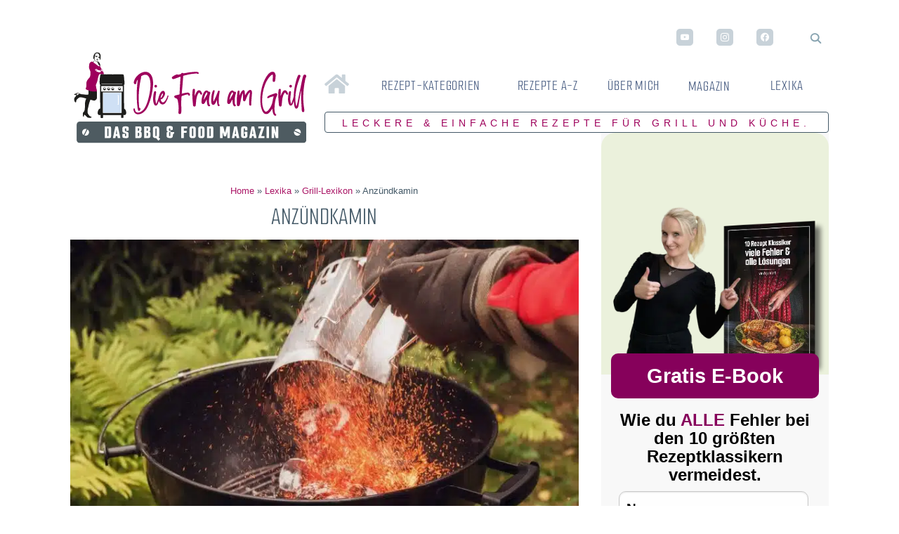

--- FILE ---
content_type: text/html; charset=UTF-8
request_url: https://die-frau-am-grill.de/grill-lexikon/anzuendkamin/
body_size: 101280
content:
<!DOCTYPE html>
<html lang="de"> <head><meta http-equiv="Content-Type" content="text/html;charset=UTF-8"><script>document.seraph_accel_usbpb=document.createElement;seraph_accel_izrbpb={add:function(b,a=10){void 0===this.a[a]&&(this.a[a]=[]);this.a[a].push(b)},a:{}}</script> <meta name="viewport" content="width=device-width, initial-scale=1.0"> <link rel="profile" href="http://gmpg.org/xfn/11"> <link rel="pingback" href="https://die-frau-am-grill.de/xmlrpc.php"> <link href="/wp-content/uploads/die-frau-am-grill-logo.png" as="image"> <script type="o/js-lzl">

(function() {
    window.__ytConsentGiven = false;
    
    function shouldBlockYouTube() {
        return !window.__ytConsentGiven;
    }
    
    function blockYouTubeIframe(iframe) {
        var src = iframe.getAttribute('src') || '';
        if (src && src !== 'about:blank' && 
            (src.includes('youtube.com') || src.includes('youtube-nocookie.com'))) {
            
            // Nur blockieren wenn KEIN Consent vorliegt
            if (shouldBlockYouTube()) {
                iframe.setAttribute('data-cmp-src', src);
                iframe.setAttribute('src', 'about:blank');
                console.log('[CMP] YouTube iframe blockiert:', src);
            }
        }
    }
    
    // Observer für neue Iframes
    var observer = new MutationObserver(function(mutations) {
        // Nicht mehr blockieren wenn Consent erteilt
        if (window.__ytConsentGiven) return;
        
        mutations.forEach(function(mutation) {
            mutation.addedNodes.forEach(function(node) {
                if (node.nodeName === 'IFRAME') {
                    blockYouTubeIframe(node);
                }
                // Auch verschachtelte Iframes prüfen
                if (node.querySelectorAll) {
                    node.querySelectorAll('iframe').forEach(blockYouTubeIframe);
                }
            });
        });
    });
    
    observer.observe(document.documentElement, {
        childList: true,
        subtree: true
    });
    
    // Initiale Prüfung bei DOMContentLoaded
    document.addEventListener('DOMContentLoaded', function() {
        if (window.__ytConsentGiven) return;
        
        document.querySelectorAll('iframe').forEach(function(iframe) {
            if (!iframe.hasAttribute('data-cmp-src')) {
                blockYouTubeIframe(iframe);
            }
        });
    });
})();
</script> <script src="/wp-content/themes/foodica-child/cf-ehemals/jquery.min.js" type="o/js-lzl"></script>        <link rel="preload" href="https://die-frau-am-grill.de/wp-content/uploads/anzuendkamin-mit-gluehender-kohle-istock.jpg" as="image"> <script type="o/js-lzl">
document.addEventListener("DOMContentLoaded", function () {
    // Finde alle YouTube-Iframes
    var iframes = document.querySelectorAll('iframe[src*="youtube.com"], iframe[src*="youtube-nocookie.com"]');

    iframes.forEach(function (iframe) {
        // Speichere Originalquelle
        var originalSrc = iframe.getAttribute("src");

        // Setze src auf about:blank und speichere Original in data-cmp-src
        iframe.setAttribute("data-cmp-src", originalSrc);
        iframe.setAttribute("src", "about:blank");

        console.log("Iframe geblockt:", iframe);
    });
});
</script> <script data-description="sourcepoint stub code" type="o/js-lzl">
  function _typeof(t){return(_typeof="function"==typeof Symbol&&"symbol"==typeof Symbol.iterator?function(t){return typeof t}:function(t){return t&&"function"==typeof Symbol&&t.constructor===Symbol&&t!==Symbol.prototype?"symbol":typeof t})(t)}!function(){for(var t,e,o=[],n=window,r=n;r;){try{if(r.frames.__tcfapiLocator){t=r;break}}catch(t){}if(r===n.top)break;r=n.parent}t||(function t(){var e=n.document,o=!!n.frames.__tcfapiLocator;if(!o)if(e.body){var r=e.createElement("iframe");r.style.cssText="display:none",r.name="__tcfapiLocator",e.body.appendChild(r)}else setTimeout(t,5);return!o}(),n.__tcfapi=function(){for(var t=arguments.length,n=new Array(t),r=0;r<t;r++)n[r]=arguments[r];if(!n.length)return o;"setGdprApplies"===n[0]?n.length>3&&2===parseInt(n[1],10)&&"boolean"==typeof n[3]&&(e=n[3],"function"==typeof n[2]&&n[2]("set",!0)):"ping"===n[0]?"function"==typeof n[2]&&n[2]({gdprApplies:e,cmpLoaded:!1,cmpStatus:"stub"}):o.push(n)},n.addEventListener("message",(function(t){var e="string"==typeof t.data,o={};if(e)try{o=JSON.parse(t.data)}catch(t){}else o=t.data;var n="object"===_typeof(o)?o.__tcfapiCall:null;n&&window.__tcfapi(n.command,n.version,(function(o,r){var a={__tcfapiReturn:{returnValue:o,success:r,callId:n.callId}};t&&t.source&&t.source.postMessage&&t.source.postMessage(e?JSON.stringify(a):a,"*")}),n.parameter)}),!1))}();
</script> <script data-description="sourcepoint configuration" type="o/js-lzl">
  window._sp_ = {
    config: {
      // Please include your existing accountId as provided by Sourcepoint
      accountId: 1061,
      // Sourcepoint base endpoint, no change needed – Sourcepoint recommends to only use a single endpoint
      // https://documentation.sourcepoint.com/implementation/web-implementation/multi-campaign-web-implementation/best-practices-improve-gdpr-tcf-v2-message-loading#leverage-single-server-endpoint
      baseEndpoint: 'https://cdn.privacy-mgmt.com',
      // other possible Sourcepoint configurations
      // ...
      // New: The isSPA setting is needed to make sure the Sourcepoint scenario starts after executeMessaging() is called below
      isSPA: true,
      // New: This "acps" targeting parameter is being used to not display the layer for contentpass users
      // If you already use targetingParams, please make sure to extend the object accordingly
      gdpr: {
        targetingParams: {
          acps: 'false'
        },
      },
    }
  };
</script> <script src="https://cdn.privacy-mgmt.com/unified/wrapperMessagingWithoutDetection.js" type="o/js-lzl"></script> <script data-description="contentpass integration" type="o/js-lzl">
  (function() {
    var cpBaseUrl = 'https://cp.die-frau-am-grill.de';
    var cpController = cpBaseUrl + '/now.js';
    var cpPropertyId = '968a0652';

    !function(C,o,n,t,P,a,s){C.CPObject=n,C[n]||(C[n]=function(){
    for(var e=arguments.length,i=new Array(e),c=0;c<e;c++)i[c]=arguments[c];const[r,u,l]=i;if(C[n].q||(C[n].q=[]),
    t=Array.prototype.slice.call(arguments,0),!C[n].patched&&("fatal"===r&&u&&(C[n].le=u,
    Array.prototype.forEach.call(C[n].q,(function(e){"error"===e[0]&&"function"==typeof e[1]&&e[1](u)}))),
    "error"===r&&"function"==typeof u&&C[n].le&&u(C[n].le),"extension"===r&&u&&l&&"function"==typeof l.init&&(l.init(),
    l.initialized=!0),"authenticate"===r&&u)){try{
    P=-1===(o.cookie||"").indexOf("_cpauthhint=")&&!(C.localStorage||{})._cpuser&&-1===C.location.href.toLowerCase().indexOf("cpauthenticated")
    }catch(e){P=!1}P&&(a={isLoggedIn:function(){return!1},hasValidSubscription:function(){return!1}},
    "function"==typeof u&&u(null,a),t=["authenticate",null])}C[n].q.push(t)});try{
    ((s=(o.cookie.split("_cpauthhint=")[1]||"").split(";")[0])?Number(s[1]):NaN)>0&&(o.body?o.body.classList.add("cpauthenticated"):o.addEventListener("DOMContentLoaded",(function(){
    o.body.classList.add("cpauthenticated")})))}catch(e){}C[n].l=+new Date,C[n].sv=5}(window,document,"cp");

    // Will activate contentpass and initialize basic interfaces for
    // communicating with contentpass.
    cp('create', cpPropertyId, {
      baseUrl: cpBaseUrl
    });

    // This function will trigger rendering of the Sourcepoint consent layer. First, it will check
    // whether the current user is an authenticated contentpass user. If so, the targeting parameter
    // acps is set to the string value 'true' (important: the value is not a bool, but a string!).
    // If the user is not an authenticated contentpass user, the targeting parameter is set to
    // 'false'. Make sure to not show the consent layer when the targeting parameter is set to 'true'
    // in your Sourcepoint scenario. When login status is determined, Sourcepoint is automatically
    // triggered by calling window._sp_.executeMessaging().
    cp('render', {
      onFullConsent: function() {
        console.log('[CP] onFullConsent');
        // Init advertising here
        //
        // Attention:
        // When you update your vendor list without asking for re-consent
        // then Sourcepoint does not signal full consent for previously
        // fully consented visitors. Thus this callback is not executed,
        // and partially consented impressions are not monetized at all!
        //
        // We therefore strongly recommend to configure your Sourcepoint
        // scenario setup to always ask for re-consent on vendor updates.
        //
        // Alternatively you can always load vendors specifically based
        // on their respective consent status according to the TCF API.
        // You can find a sample integration for this on
        // https://docs.contentpass.net/docs/3rdparty
      }
    })
  })()
</script> <script src="https://cp.die-frau-am-grill.de/now.js" async fetchpriority="high" onerror="cp('fatal', arguments)" type="o/js-lzl"></script> <script data-description="contentpass sourcepoint authenticate usage" type="o/js-lzl">
(function () {
  cp('authenticate', function(err, user) {
    if (err || (!user.isLoggedIn() && !user.hasValidSubscription())) {
      (function spExecMsg() {
        if (window._sp_ && window._sp_.executeMessaging) {
          if (!window._sp_.config.isSPA) {
            console.warn('[SPCP] Sourcepoint not in SPA mode!');
          } else if (window._sp_.version) {
            console.log('[SPCP] Sourcepoint already running');
          } else {
            console.log('[SPCP] Starting Sourcepoint');
            window._sp_.executeMessaging();
          }
        } else {
          console.log('[SPCP] Sourcepoint not loaded yet. Retrying.');
          setTimeout(spExecMsg, 10);
        }
      })();
    }
  });
})();
</script> <script type="o/js-lzl">var uuSymplr,allCookiesSymplr=document.cookie.split(";").map((e=>e.split("="))).reduce(((e,[i,o])=>({...e,[i.trim()]:decodeURIComponent(o)})),{});function createCookieSymplr(e,i){var o=e;if(void 0===(uuSymplr=allCookiesSymplr.uniqueUser)){let e=(Date.now()+window.navigator.userAgent+websiteSymplr).toString();uuSymplr=sha256(e),document.cookie=`uniqueUser=${uuSymplr};max-age=31536000;path=/;SameSite=Strict; Secure`}if(o){var u=allCookiesSymplr.uniqueUserLi;void 0===u&&(u=sha256(i),document.cookie=`uniqueUserLi=${u};max-age=31536000;path=/;SameSite=Strict; Secure`),uuSymplr=u}else document.cookie="uniqueUserLi=; max-age=0"}</script> <script type="o/js-lzl">  
__tcfapi("addEventListener", 2, (tcData, success) => {  
  if (success) {  
    if (tcData.eventStatus === "cmpuishown") {  
      return true;  
    } else if (  
      (tcData.eventStatus === "useractioncomplete" ||  
        tcData.eventStatus === "tcloaded") &&  
      Object.keys(tcData.purpose.consents).length > 0 &&  
      tcData.purpose.consents[1] == true &&  
      tcData.vendor.consents[755] == true  
    ) {  
      var youtube= document.createElement("script");  
      youtube.type = "text/javascript";  
      youtube.defer = true;  
      youtube.src = "https://cdns.symplr.de/die-frau-am-grill.de/die-frau-am-grill.js";  
      document.head.appendChild(youtube);  
    } else {  
      console.log("No user consent");  
    }  
  }  
});  
</script>  <meta name="robots" content="index, follow, max-image-preview:large, max-snippet:-1, max-video-preview:-1"> <title>Anzündkamin | Grill Lexikon | diefrauamgrill.de</title> <meta name="description" content="Hier erfährst Du alles was Du über den Anzündkamin beim Grillen wissen musst. Vom Kauf bis zur einfachen und sicheren Benutzung."> <link rel="canonical" href="https://die-frau-am-grill.de/grill-lexikon/anzuendkamin/"> <meta property="og:locale" content="de_DE"> <meta property="og:type" content="article"> <meta property="og:title" content="Anzündkamin"> <meta property="og:description" content="Hier erfährst Du alles was Du über den Anzündkamin beim Grillen wissen musst. Vom Kauf bis zur einfachen und sicheren Benutzung."> <meta property="og:url" content="https://die-frau-am-grill.de/grill-lexikon/anzuendkamin/"> <meta property="og:site_name" content="Die Frau am Grill"> <meta property="article:publisher" content="https://www.facebook.com/diefrauamgrill/"> <meta property="article:modified_time" content="2025-03-10T10:39:42+00:00"> <meta property="og:image" content="https://die-frau-am-grill.de/wp-content/uploads/anzuendkamin-mit-gluehender-kohle-istock.jpg"> <meta property="og:image:width" content="1300"> <meta property="og:image:height" content="866"> <meta property="og:image:type" content="image/jpeg"> <meta name="twitter:card" content="summary_large_image"> <meta name="twitter:site" content="@DieFrauamGrill"> <meta name="twitter:label1" content="Geschätzte Lesezeit"> <meta name="twitter:data1" content="4 Minuten"> <script type="application/ld+json" class="yoast-schema-graph">{"@context":"https://schema.org","@graph":[{"@type":"WebPage","@id":"https://die-frau-am-grill.de/grill-lexikon/anzuendkamin/","url":"https://die-frau-am-grill.de/grill-lexikon/anzuendkamin/","name":"Anzündkamin | Grill Lexikon | diefrauamgrill.de","isPartOf":{"@id":"https://die-frau-am-grill.de/#website"},"primaryImageOfPage":{"@id":"https://die-frau-am-grill.de/grill-lexikon/anzuendkamin/#primaryimage"},"image":{"@id":"https://die-frau-am-grill.de/grill-lexikon/anzuendkamin/#primaryimage"},"thumbnailUrl":"https://die-frau-am-grill.de/wp-content/uploads/anzuendkamin-mit-gluehender-kohle-istock.jpg","datePublished":"2023-03-21T09:39:35+00:00","dateModified":"2025-03-10T10:39:42+00:00","description":"Hier erfährst Du alles was Du über den Anzündkamin beim Grillen wissen musst. Vom Kauf bis zur einfachen und sicheren Benutzung.","breadcrumb":{"@id":"https://die-frau-am-grill.de/grill-lexikon/anzuendkamin/#breadcrumb"},"inLanguage":"de","potentialAction":[{"@type":"ReadAction","target":["https://die-frau-am-grill.de/grill-lexikon/anzuendkamin/"]}]},{"@type":"ImageObject","inLanguage":"de","@id":"https://die-frau-am-grill.de/grill-lexikon/anzuendkamin/#primaryimage","url":"https://die-frau-am-grill.de/wp-content/uploads/anzuendkamin-mit-gluehender-kohle-istock.jpg","contentUrl":"https://die-frau-am-grill.de/wp-content/uploads/anzuendkamin-mit-gluehender-kohle-istock.jpg","width":1300,"height":866,"caption":"anzuendkamin mit gluehender kohle"},{"@type":"BreadcrumbList","@id":"https://die-frau-am-grill.de/grill-lexikon/anzuendkamin/#breadcrumb","itemListElement":[{"@type":"ListItem","position":1,"name":"Home","item":"https://die-frau-am-grill.de/"},{"@type":"ListItem","position":2,"name":"Lexika","item":"https://die-frau-am-grill.de/lexika/"},{"@type":"ListItem","position":3,"name":"Grill-Lexikon","item":"https://die-frau-am-grill.de/grill-lexikon/"},{"@type":"ListItem","position":4,"name":"Anzündkamin"}]},{"@type":"WebSite","@id":"https://die-frau-am-grill.de/#website","url":"https://die-frau-am-grill.de/","name":"Die Frau am Grill","description":"Deutschlands großer Rezepte-Blog für Grill &amp; Küche","publisher":{"@id":"https://die-frau-am-grill.de/#organization"},"potentialAction":[{"@type":"SearchAction","target":{"@type":"EntryPoint","urlTemplate":"https://die-frau-am-grill.de/?s={search_term_string}"},"query-input":{"@type":"PropertyValueSpecification","valueRequired":true,"valueName":"search_term_string"}}],"inLanguage":"de"},{"@type":"Organization","@id":"https://die-frau-am-grill.de/#organization","name":"Die Frau am Grill","url":"https://die-frau-am-grill.de/","logo":{"@type":"ImageObject","inLanguage":"de","@id":"https://die-frau-am-grill.de/#/schema/logo/image/","url":"https://die-frau-am-grill.de/wp-content/uploads/die-frau-am-grill-logo.jpg","contentUrl":"https://die-frau-am-grill.de/wp-content/uploads/die-frau-am-grill-logo.jpg","width":696,"height":696,"caption":"Die Frau am Grill"},"image":{"@id":"https://die-frau-am-grill.de/#/schema/logo/image/"},"sameAs":["https://www.facebook.com/diefrauamgrill/","https://x.com/DieFrauamGrill","https://www.instagram.com/diefrauamgrill","https://www.pinterest.de/diefrauamgrill/","https://www.youtube.com/diefrauamgrill"]}]}</script> <link rel="dns-prefetch" href="//cdnjs.cloudflare.com"> <link rel="alternate" type="application/rss+xml" title="Die Frau am Grill » Feed" href="https://die-frau-am-grill.de/feed/"> <link rel="alternate" type="application/rss+xml" title="Die Frau am Grill » Kommentar-Feed" href="https://die-frau-am-grill.de/comments/feed/"> <link rel="alternate" type="application/rss+xml" title="Die Frau am Grill » Anzündkamin-Kommentar-Feed" href="https://die-frau-am-grill.de/grill-lexikon/anzuendkamin/feed/"> <link rel="alternate" title="oEmbed (JSON)" type="application/json+oembed" href="https://die-frau-am-grill.de/wp-json/oembed/1.0/embed?url=https%3A%2F%2Fdie-frau-am-grill.de%2Fgrill-lexikon%2Fanzuendkamin%2F"> <link rel="alternate" title="oEmbed (XML)" type="text/xml+oembed" href="https://die-frau-am-grill.de/wp-json/oembed/1.0/embed?url=https%3A%2F%2Fdie-frau-am-grill.de%2Fgrill-lexikon%2Fanzuendkamin%2F&amp;format=xml"> <script type="o/js-lzl">(()=>{"use strict";const e=[400,500,600,700,800,900],t=e=>`wprm-min-${e}`,n=e=>`wprm-max-${e}`,s=new Set,o="ResizeObserver"in window,r=o?new ResizeObserver((e=>{for(const t of e)c(t.target)})):null,i=.5/(window.devicePixelRatio||1);function c(s){const o=s.getBoundingClientRect().width||0;for(let r=0;r<e.length;r++){const c=e[r],a=o<=c+i;o>c+i?s.classList.add(t(c)):s.classList.remove(t(c)),a?s.classList.add(n(c)):s.classList.remove(n(c))}}function a(e){s.has(e)||(s.add(e),r&&r.observe(e),c(e))}!function(e=document){e.querySelectorAll(".wprm-recipe").forEach(a)}();if(new MutationObserver((e=>{for(const t of e)for(const e of t.addedNodes)e instanceof Element&&(e.matches?.(".wprm-recipe")&&a(e),e.querySelectorAll?.(".wprm-recipe").forEach(a))})).observe(document.documentElement,{childList:!0,subtree:!0}),!o){let e=0;addEventListener("resize",(()=>{e&&cancelAnimationFrame(e),e=requestAnimationFrame((()=>s.forEach(c)))}),{passive:!0})}})();</script>                           <script src="https://die-frau-am-grill.de/wp-includes/js/jquery/jquery.min.js?ver=3.7.1" id="jquery-core-js" type="o/js-lzl"></script> <script src="https://die-frau-am-grill.de/wp-includes/js/jquery/jquery-migrate.min.js?ver=3.4.1" id="jquery-migrate-js" type="o/js-lzl"></script> <link rel="https://api.w.org/" href="https://die-frau-am-grill.de/wp-json/"><link rel="EditURI" type="application/rsd+xml" title="RSD" href="https://die-frau-am-grill.de/xmlrpc.php?rsd"> <meta name="generator" content="WordPress 6.9"> <link rel="shortlink" href="https://die-frau-am-grill.de/?p=47780">  <meta name="generator" content="Foodica Child 1.0"> <meta name="generator" content="WPZOOM Framework 2.0.9"> <meta name="p:domain_verify" content="c04bcaae8ac55476044e7c50f6417f93"> <script type="application/ld+json">
{
  "@context": "https://schema.org",
  "@type": "WebSite",
  "url": "https://die-frau-am-grill.de",
  "potentialAction": {
    "@type": "SearchAction",
    "target": "https://die-frau-am-grill.de/?s={search_term_string}",
    "query-input": "required name=search_term_string"
  }
}
</script>  <link rel="icon" href="https://die-frau-am-grill.de/wp-content/uploads/cropped-cropped-cropped-Die-Frau-am-Grill-Das-BBQ-und-FOOD-Magazin6-5-600x404-1-32x32.webp" sizes="32x32"> <link rel="icon" href="https://die-frau-am-grill.de/wp-content/uploads/cropped-cropped-cropped-Die-Frau-am-Grill-Das-BBQ-und-FOOD-Magazin6-5-600x404-1-192x192.webp" sizes="192x192"> <link rel="apple-touch-icon" href="https://die-frau-am-grill.de/wp-content/uploads/cropped-cropped-cropped-Die-Frau-am-Grill-Das-BBQ-und-FOOD-Magazin6-5-600x404-1-180x180.webp"> <meta name="msapplication-TileImage" content="https://die-frau-am-grill.de/wp-content/uploads/cropped-cropped-cropped-Die-Frau-am-Grill-Das-BBQ-und-FOOD-Magazin6-5-600x404-1-270x270.webp">    <noscript><style>.lzl{display:none!important;}</style></noscript><style>img.lzl,img.lzl-ing{opacity:0.01;}img.lzl-ed{transition:opacity .25s ease-in-out;}</style><link rel="stylesheet/lzl-nc" href="/wp-content/cache/seraphinite-accelerator/s/m/d/css/f6f31394fac51cc82477974d0a5f0350.52f.css"><noscript lzl=""><link rel="stylesheet" href="/wp-content/cache/seraphinite-accelerator/s/m/d/css/f6f31394fac51cc82477974d0a5f0350.52f.css"></noscript><style>@charset "UTF-8";@font-face{font-family:slick;font-weight:400;font-style:normal;src:url("/wp-content/themes/foodica-child/cf-ehemals/fonts/slick.eot");src:url("/wp-content/themes/foodica-child/cf-ehemals/fonts/slick.eot?#iefix") format("embedded-opentype"),url("/wp-content/themes/foodica-child/cf-ehemals/fonts/slick.woff") format("woff"),url("/wp-content/themes/foodica-child/cf-ehemals/fonts/slick.ttf") format("truetype"),url("/wp-content/themes/foodica-child/cf-ehemals/fonts/slick.svg#slick") format("svg")}.slick-dots{position:absolute;bottom:-25px;display:block;width:100%;padding:0;margin:0;list-style:none;text-align:center}.slick-dots li{position:relative;display:inline-block;width:20px;height:20px;margin:0 5px;padding:0;cursor:pointer}.slick-dots li button{font-size:0;line-height:0;display:block;width:20px;height:20px;padding:5px;cursor:pointer;color:transparent;border:0;outline:0;background:0 0}.slick-dots li button:focus,.slick-dots li button:hover{outline:0}.slick-dots li button:focus:before,.slick-dots li button:hover:before{opacity:1}.slick-dots li button:before{font-family:slick;font-size:6px;line-height:20px;position:absolute;top:0;left:0;width:20px;height:20px;content:"•";text-align:center;opacity:.25;color:#000;-webkit-font-smoothing:antialiased;-moz-osx-font-smoothing:grayscale}.slick-dots li.slick-active button:before{opacity:.75;color:#000}</style><link rel="stylesheet/lzl-nc" href="/wp-content/cache/seraphinite-accelerator/s/m/d/css/fd86a65758328545d6c4fb4de26d7b36.5a4.css"><noscript lzl=""><link rel="stylesheet" href="/wp-content/cache/seraphinite-accelerator/s/m/d/css/fd86a65758328545d6c4fb4de26d7b36.5a4.css"></noscript><style>@charset "UTF-8";html{font-family:sans-serif;line-height:1.15;-ms-text-size-adjust:100%;-webkit-text-size-adjust:100%}body{margin:0}article,aside,footer,header,nav,section{display:block}h1{font-size:2em;margin:.67em 0}figcaption,figure{display:block}figure{margin:1em 40px}main{display:block}a{background-color:transparent;-webkit-text-decoration-skip:objects}a:active,a:hover{outline-width:0}abbr[title]{border-bottom:none;text-decoration:underline;text-decoration:underline dotted}b,strong{font-weight:inherit;font-weight:bolder}small{font-size:80%}img{border-style:none}svg:not(:root){overflow:hidden}button,input,optgroup,select,textarea{font-family:sans-serif;font-size:100%;line-height:1.15;margin:0}button{overflow:visible}button,select{text-transform:none}[type=reset],[type=submit],button,html [type=button]{-webkit-appearance:button}[type=button]::-moz-focus-inner,[type=reset]::-moz-focus-inner,[type=submit]::-moz-focus-inner,button::-moz-focus-inner{border-style:none;padding:0}[type=button]:-moz-focusring,[type=reset]:-moz-focusring,[type=submit]:-moz-focusring,button:-moz-focusring{outline:1px dotted ButtonText}input{overflow:visible}[type=checkbox],[type=radio]{box-sizing:border-box;padding:0}[type=number]::-webkit-inner-spin-button,[type=number]::-webkit-outer-spin-button{height:auto}[type=search]{-webkit-appearance:textfield;outline-offset:-2px}[type=search]::-webkit-search-cancel-button,[type=search]::-webkit-search-decoration{-webkit-appearance:none}::-webkit-file-upload-button{-webkit-appearance:button;font:inherit}fieldset{border:1px solid silver;margin:0 2px;padding:.35em .625em .75em}legend{box-sizing:border-box;display:table;max-width:100%;padding:0;color:inherit;white-space:normal}textarea{overflow:auto}[hidden],template{display:none}html{box-sizing:border-box;font-size:100%}*,:after,:before{box-sizing:inherit}body{margin:0;padding:0;background:#fefefe;font-family:Helvetica Neue,Helvetica,Roboto,Arial,sans-serif;font-weight:400;line-height:1.5;color:#0a0a0a;-webkit-font-smoothing:antialiased;-moz-osx-font-smoothing:grayscale}img{display:inline-block;vertical-align:middle;max-width:100%;height:auto;-ms-interpolation-mode:bicubic}textarea{height:auto;min-height:50px;border-radius:0}button{padding:0;-webkit-appearance:none;-moz-appearance:none;appearance:none;border:0;border-radius:0;background:0 0;line-height:1}[data-whatinput=mouse] button{outline:0}blockquote,dd,div,dl,dt,form,h1,h2,h3,h4,h5,h6,li,ol,p,pre,td,th,ul{margin:0;padding:0}p{margin-bottom:1rem;font-size:inherit;line-height:1.6;text-rendering:optimizeLegibility}b,em,i,strong{line-height:inherit}b,strong{font-weight:700}small{font-size:80%;line-height:inherit}h1,h2,h3,h4,h5,h6{font-family:Helvetica Neue,Helvetica,Roboto,Arial,sans-serif;font-style:normal;font-weight:400;color:inherit;text-rendering:optimizeLegibility}h1 small,h2 small,h3 small,h4 small,h5 small,h6 small{line-height:0;color:#cacaca}h1{font-size:1.5rem}h1,h2{line-height:1.4;margin-top:0;margin-bottom:.5rem}h2{font-size:1.25rem}h3{font-size:1.1875rem}h3,h4{line-height:1.4;margin-top:0;margin-bottom:.5rem}h4{font-size:1.125rem}h5{font-size:1.0625rem}h5,h6{line-height:1.4;margin-top:0;margin-bottom:.5rem}@media print,screen and (min-width:40em){h1{font-size:3rem}h2{font-size:2.5rem}h3{font-size:1.9375rem}h4{font-size:1.5625rem}h5{font-size:1.25rem}}a{line-height:inherit;color:#1779ba;text-decoration:none;cursor:pointer}a:focus,a:hover{color:#1468a0}a img{border:0}dl,ol,ul{margin-bottom:1rem;list-style-position:outside;line-height:1.6}li{font-size:inherit}ul{list-style-type:disc}ol,ul{margin-left:1.25rem}ol ol,ol ul,ul ol,ul ul{margin-left:1.25rem;margin-bottom:0}cite{display:block;font-size:.8125rem;color:#8a8a8a}cite:before{content:"— "}figure{margin:0}p+.stat{margin-top:-1rem}.text-center{text-align:center}@media print{*{background:0 0!important;box-shadow:none!important;color:#000!important;text-shadow:none!important}a,a:visited{text-decoration:underline}a[href]:after{content:" (" attr(href) ")"}.ir a:after,a[href^="#"]:after,a[href^="javascript:"]:after{content:""}abbr[title]:after{content:" (" attr(title) ")"}thead{display:table-header-group}img,tr{page-break-inside:avoid}img{max-width:100%!important}@page{margin:.5cm}h2,h3,p{orphans:3;widows:3}h2,h3{page-break-after:avoid}}[type=color],[type=date],[type=datetime-local],[type=datetime],[type=email],[type=month],[type=number],[type=password],[type=search],[type=tel],[type=text],[type=time],[type=url],[type=week],textarea{display:block;box-sizing:border-box;width:100%;height:2.4375rem;margin:0 0 1rem;padding:.5rem;border:1px solid #cacaca;border-radius:0;background-color:#fefefe;box-shadow:inset 0 1px 2px hsla(0,0%,4%,.1);font-family:inherit;font-size:1rem;font-weight:400;color:#0a0a0a;-webkit-transition:border-color .25s ease-in-out,-webkit-box-shadow .5s;transition:box-shadow .5s,border-color .25s ease-in-out;-webkit-appearance:none;-moz-appearance:none;appearance:none}[type=color]:focus,[type=date]:focus,[type=datetime-local]:focus,[type=datetime]:focus,[type=email]:focus,[type=month]:focus,[type=number]:focus,[type=password]:focus,[type=search]:focus,[type=tel]:focus,[type=text]:focus,[type=time]:focus,[type=url]:focus,[type=week]:focus,textarea:focus{outline:none;border:1px solid #8a8a8a;background-color:#fefefe;box-shadow:0 0 5px #cacaca;-webkit-transition:border-color .25s ease-in-out,-webkit-box-shadow .5s;transition:box-shadow .5s,border-color .25s ease-in-out}textarea{max-width:100%}textarea[rows]{height:auto}input::-webkit-input-placeholder,textarea::-webkit-input-placeholder{color:#cacaca}input::-moz-placeholder,textarea::-moz-placeholder{color:#cacaca}input:-ms-input-placeholder,textarea:-ms-input-placeholder{color:#cacaca}input::placeholder,textarea::placeholder{color:#cacaca}input:disabled,input[readonly],textarea:disabled,textarea[readonly]{background-color:#e6e6e6;cursor:not-allowed}[type=button],[type=submit]{-webkit-appearance:none;-moz-appearance:none;appearance:none;border-radius:0}input[type=search]{box-sizing:border-box}[type=checkbox],[type=file],[type=radio]{margin:0 0 1rem}[type=checkbox]+label,[type=radio]+label{display:inline-block;vertical-align:baseline;margin-left:.5rem;margin-right:1rem;margin-bottom:0}[type=checkbox]+label[for],[type=radio]+label[for]{cursor:pointer}label>[type=checkbox],label>[type=radio]{margin-right:.5rem}[type=file]{width:100%}label{display:block;margin:0;font-size:.875rem;font-weight:400;line-height:1.8;color:#0a0a0a}fieldset{margin:0;padding:0;border:0}legend{max-width:100%;margin-bottom:.5rem}.menu{margin:0;list-style-type:none}.menu>li{display:table-cell;vertical-align:middle}[data-whatinput=mouse] .menu>li{outline:0}.menu>li>a{display:block;padding:.7rem 1rem;line-height:1}.menu a,.menu button,.menu input,.menu select{margin-bottom:0}.menu>li>a i,.menu>li>a i+span,.menu>li>a img,.menu>li>a img+span,.menu>li>a svg,.menu>li>a svg+span{vertical-align:middle}.menu>li>a i,.menu>li>a img,.menu>li>a svg{margin-right:.25rem;display:inline-block}.menu.horizontal>li,.menu>li{display:table-cell}.menu.icon-top>li>a i,.menu.icon-top>li>a img,.menu.icon-top>li>a svg{display:block;margin:0 auto .25rem}input+.switch-paddle{margin:0}input:checked~.switch-paddle{background:#1779ba}input:checked~.switch-paddle:after{left:2.25rem}[data-whatinput=mouse] input:focus~.switch-paddle{outline:0}input:checked+label>.switch-active{display:block}input:checked+label>.switch-inactive{display:none}table{width:100%;margin-bottom:1rem;border-radius:0}table tbody,table tfoot,table thead{border:1px solid #f1f1f1;background-color:#fefefe}table thead{background:#f8f8f8;color:#0a0a0a}table tfoot tr,table thead tr{background:0 0}table tfoot td,table tfoot th,table thead td,table thead th{padding:.5rem .625rem .625rem;font-weight:700;text-align:left}table tbody td,table tbody th{padding:.5rem .625rem .625rem}table tbody tr:nth-child(even){border-bottom:0;background-color:#f1f1f1}.clearfix:after,.clearfix:before{display:table;content:" "}.clearfix:after{clear:both}</style><link rel="stylesheet/lzl-nc" href="/wp-content/cache/seraphinite-accelerator/s/m/d/css/7bd25baf49c60cada419f04f7f84bfae.f98d.css"><noscript lzl=""><link rel="stylesheet" href="/wp-content/cache/seraphinite-accelerator/s/m/d/css/7bd25baf49c60cada419f04f7f84bfae.f98d.css"></noscript><style>#menu{height:45px}#menu ul,#menu li{margin:0;padding:0;list-style:none}#menu ul{height:45px}#menu li{float:left;display:inline;position:relative;font:bold 13px Arial}#menu a{display:block;line-height:45px;padding:0 14px;text-decoration:none;color:#ccc}ul#menu-mobile-foodica-1 li.current-menu-item,ul#menu-mobile-foodica-1 li:hover{background:#9e005b!important}ul#menu-mobile-foodica-1 li.current-menu-item a,ul#menu-mobile-foodica-12 li:hover a{color:#fff}#menu input{display:none;margin:0;padding:0;height:45px;opacity:0;cursor:pointer}#menu label{font:bold 30px Arial;display:none;width:35px;height:45px;line-height:45px;text-align:center;color:#8f9ba4}#menu label span{font-size:13px;position:absolute;left:35px}#menu ul li ul{height:auto;overflow:hidden;position:absolute;z-index:99;color:#333}#menu ul li ul li a{color:#333;width:180px;height:35px;line-height:35px}li.tag-wrapper-menu{border-bottom:1px solid #dd84b5!important;border-top:1px solid #dd84b5!important;background-color:#c8d2d9}li.has-submenu.menu-item:after{position:absolute;top:25%;right:32%;content:url("/wp-content/uploads/2023/12/arrow-down-food.svg")}li.has-submenu.menu-item.menu-item-type-custom.menu-item-object-custom.menu-item-has-children.menu-item-57181:hover:after{content:url("/wp-content/uploads/2024/01/arrow-hover.svg")}@media screen and (max-width:768px){li.has-submenu.menu-item.menu-item-type-custom.menu-item-object-custom.menu-item-has-children.menu-item-57181::after{display:none}li.has-submenu.menu-item.menu-item-type-custom.menu-item-object-custom.menu-item-has-children.menu-item-57181 a{position:relative}li.has-submenu.menu-item.menu-item-type-custom.menu-item-object-custom.menu-item-has-children.menu-item-57181 a::after{content:url("/wp-content/uploads/2023/12/arrow-down-food.svg");padding-left:5px}li.has-submenu.menu-item.menu-item-type-custom.menu-item-object-custom.menu-item-has-children.menu-item-57181 ul.sub-menu li a::after{display:none}.menu-mbl nav#menu input[type=checkbox]{max-width:50px!important;width:50px!important}#menu{position:relative;display:block!important}#menu ul{background:#e3e8ec;position:absolute;top:100%;right:0;left:0;z-index:3;height:auto;display:none}#menu li{display:block;float:none;width:auto;text-align:center}#menu li a{color:#445967;font-size:20px;font-family:"Smooch Sans";font-weight:600;text-transform:uppercase}#menu li a:hover{color:#333}#menu ul#menu-mobile-foodica-1 li:hover,#menu li.active a{background:#bababa;color:#333}#menu input,#menu label{position:absolute;top:0;right:0;display:block}#menu input[type=checkbox]{z-index:4}#menu ul li ul li a{width:100%}div#sb-search input#s{position:initial!important;opacity:1;width:80%}input#s{opacity:1;height:30px;top:5px;padding-left:20px;left:10%}}</style><link rel="stylesheet/lzl-nc" href="/wp-content/cache/seraphinite-accelerator/s/m/d/css/61714e2cd4b17967c871ed1809e7b954.483.css"><noscript lzl=""><link rel="stylesheet" href="/wp-content/cache/seraphinite-accelerator/s/m/d/css/61714e2cd4b17967c871ed1809e7b954.483.css"></noscript><style id="wp-img-auto-sizes-contain-inline-css">img:is([sizes=auto i],[sizes^="auto," i]){contain-intrinsic-size:3000px 1500px}</style><style id="wprm-public-css-crit" media="all">:root{--comment-rating-star-color:#343434}.wprm-comment-rating svg path{fill:var(--comment-rating-star-color)}.wprm-comment-rating svg polygon{stroke:var(--comment-rating-star-color)}.wprm-comment-rating .wprm-rating-star-full svg path{stroke:var(--comment-rating-star-color);fill:var(--comment-rating-star-color)}.wprm-comment-rating .wprm-rating-star-empty svg path{stroke:var(--comment-rating-star-color);fill:none}.wprm-comment-ratings-container svg .wprm-star-full{fill:var(--comment-rating-star-color)}.wprm-comment-ratings-container svg .wprm-star-empty{stroke:var(--comment-rating-star-color)}body:not(:hover) fieldset.wprm-comment-ratings-container:focus-within span{outline:1px solid #4d90fe}.comment-form-wprm-rating{margin-bottom:20px;margin-top:5px;text-align:left}.comment-form-wprm-rating .wprm-rating-stars{display:inline-block;vertical-align:middle}fieldset.wprm-comment-ratings-container{background:0 0;border:0;display:inline-block;margin:0;padding:0;position:relative}fieldset.wprm-comment-ratings-container legend{left:0;opacity:0;position:absolute}fieldset.wprm-comment-ratings-container br{display:none}fieldset.wprm-comment-ratings-container input[type=radio]{border:0;cursor:pointer;float:left;height:16px;margin:0!important;min-height:0;min-width:0;opacity:0;padding:0!important;width:16px}fieldset.wprm-comment-ratings-container input[type=radio]:first-child{margin-left:-16px}fieldset.wprm-comment-ratings-container span{font-size:0;height:16px;left:0;opacity:0;pointer-events:none;position:absolute;top:0;width:80px}fieldset.wprm-comment-ratings-container span svg{height:100%!important;width:100%!important}fieldset.wprm-comment-ratings-container input:checked+span,fieldset.wprm-comment-ratings-container input:hover+span{opacity:1}fieldset.wprm-comment-ratings-container input:hover+span~span{display:none}.rtl fieldset.wprm-comment-ratings-container span svg{transform:scaleX(-1)}:root{--wprm-popup-font-size:16px;--wprm-popup-background:#fff;--wprm-popup-title:#000;--wprm-popup-content:#444;--wprm-popup-button-background:#5a822b;--wprm-popup-button-text:#fff}@keyframes wprmPopupModalFadeIn{0%{opacity:0}to{opacity:1}}@keyframes wprmPopupModalFadeOut{0%{opacity:1}to{opacity:0}}@keyframes wprmPopupModalSlideIn{0%{transform:translateY(15%)}to{transform:translateY(0)}}@keyframes wprmPopupModalSlideOut{0%{transform:translateY(0)}to{transform:translateY(-10%)}}[data-tippy-root]{max-width:calc(100vw - 10px)}#wp-admin-bar-wp-recipe-maker{display:block!important}img.wprm-comment-rating+br{display:none}.wprm-rating-star svg{display:inline;height:16px;margin:0;vertical-align:middle;width:16px}.wprm-rating-star.rated svg polygon{fill:#000}@keyframes wprmSpin{to{-webkit-transform:rotate(1turn)}}@-webkit-keyframes wprmSpin{to{-webkit-transform:rotate(1turn)}}.wprm-call-to-action.wprm-call-to-action-simple .wprm-call-to-action-icon svg{margin-top:0}.wprm-recipe-icon svg{display:inline;height:1.3em;margin-top:-.15em;overflow:visible;vertical-align:middle;width:1.3em}.wprm-icon-shortcode .wprm-recipe-icon svg{display:inline;height:1em;margin-top:0;overflow:visible;vertical-align:middle;width:1em}.wprm-recipe-jump-to-section-container .wprm-recipe-icon svg{margin-top:0}.wprm-recipe-rating svg{height:1.1em;margin-top:-.15em!important;margin:0;vertical-align:middle;width:1.1em}.wprm-toggle-switch-inside .wprm-toggle-switch-text .wprm-toggle-switch-off .wprm-recipe-icon svg,.wprm-toggle-switch-inside .wprm-toggle-switch-text .wprm-toggle-switch-on .wprm-recipe-icon svg{margin-top:0}.wprm-toggle-buttons-container button.wprm-toggle .wprm-toggle-icon svg{margin-top:-.3em}</style><link rel="stylesheet/lzl-nc" id="wprm-public-css" href="https://die-frau-am-grill.de/wp-content/cache/seraphinite-accelerator/s/m/d/css/7b1a71ca59d6875b14435e45906ecbc1.bac5.css" media="all"><noscript lzl=""><link rel="stylesheet" href="https://die-frau-am-grill.de/wp-content/cache/seraphinite-accelerator/s/m/d/css/7b1a71ca59d6875b14435e45906ecbc1.bac5.css" media="all"></noscript><style id="wprmp-public-css-crit" media="all">.wprm-popup-modal-cook-mode .wprm-popup-modal__footer .wprm-cook-mode-timers .wprm-cook-mode-timer .wprm-cook-mode-timer-controls .wprm-cook-mode-timer-button:hover svg path{fill:var(--wprm-cook-mode-primary)}.wprm-popup-modal-cook-mode .wprm-popup-modal__footer .wprm-cook-mode-timers .wprm-cook-mode-timer .wprm-cook-mode-timer-controls .wprm-cook-mode-timer-button svg{height:16px;width:16px}.wprm-popup-modal-cook-mode .wprm-popup-modal__footer .wprm-cook-mode-timers .wprm-cook-mode-timer .wprm-cook-mode-timer-controls .wprm-cook-mode-timer-button svg path{fill:var(--wprm-cook-mode-text-primary)}#wprm-timer-container{align-items:center;background-color:#000;bottom:0;color:#fff;display:flex;font-family:monospace,sans-serif;font-size:24px;height:50px;left:0;line-height:50px;position:fixed;right:0;z-index:2147483647}#wprm-timer-container .wprm-timer-icon svg{display:table-cell;height:24px;vertical-align:middle;width:24px}#wprm-timer-container span{flex-shrink:0}#wprm-timer-container span#wprm-timer-bar-container{flex:1;padding:0 10px 0 15px}@keyframes wprmtimerblink{50%{opacity:.5}}fieldset.wprm-user-ratings-modal-stars br{display:none}fieldset.wprm-user-ratings-modal-stars span svg{height:100%!important;width:100%!important}.wprm-popup-modal-user-rating-summary .wprm-popup-modal-user-rating-summary-rating .wprm-popup-modal-user-rating-summary-rating-stars svg{height:1em!important;width:1em!important}.rtl fieldset.wprm-user-ratings-modal-stars span svg{transform:scaleX(-1)}:root{--wprm-list-checkbox-size:18px;--wprm-list-checkbox-left-position:0px;--wprm-list-checkbox-top-position:0px;--wprm-list-checkbox-background:#fff;--wprm-list-checkbox-borderwidth:1px;--wprm-list-checkbox-border-style:solid;--wprm-list-checkbox-border-color:inherit;--wprm-list-checkbox-border-radius:0px;--wprm-list-checkbox-check-width:2px;--wprm-list-checkbox-check-color:inherit}.rtl ​.wprm-checkbox-container label:before{right:var(--wprm-list-checkbox-left-position)}</style><link rel="stylesheet/lzl-nc" id="wprmp-public-css" href="https://die-frau-am-grill.de/wp-content/cache/seraphinite-accelerator/s/m/d/css/1924fb8b3b5e83dcb7231b2cf64b304e.d462.css" media="all"><noscript lzl=""><link rel="stylesheet" href="https://die-frau-am-grill.de/wp-content/cache/seraphinite-accelerator/s/m/d/css/1924fb8b3b5e83dcb7231b2cf64b304e.d462.css" media="all"></noscript><style id="wp-components-css-crit" media="all">@charset "UTF-8";@keyframes components-animate__appear-animation{0%{transform:translateY(-2em) scaleY(0) scaleX(0)}to{transform:translateY(0) scaleY(1) scaleX(1)}}@keyframes components-animate__slide-in-animation{to{transform:translateX(0)}}@keyframes components-animate__loading{0%{opacity:.5}50%{opacity:1}to{opacity:.5}}p+.components-button.is-tertiary{margin-left:-6px}.components-button svg{fill:currentColor;outline:none}@media (forced-colors:active){.components-button svg{fill:CanvasText}}@keyframes components-button__busy-animation{0%{background-position:200px 0}}.components-calendar__day--preview svg{color:color-mix(in srgb,var(--wp-components-color-accent,var(--wp-admin-theme-color,#3858e9)) 16%,rgba(0,0,0,0));inset:0;pointer-events:none;position:absolute}@media (forced-colors:active){.components-calendar__day--preview svg{color:inherit}}.components-calendar[dir=rtl] .components-calendar__day--preview svg{transform:scaleX(-1)}@keyframes slide-in-left{0%{transform:translateX(-100%)}to{transform:translateX(0)}}@keyframes slide-in-right{0%{transform:translateX(100%)}to{transform:translateX(0)}}@keyframes slide-out-left{0%{transform:translateX(0)}to{transform:translateX(-100%)}}@keyframes slide-out-right{0%{transform:translateX(0)}to{transform:translateX(100%)}}@keyframes fade-in{0%{opacity:0}to{opacity:1}}@keyframes fade-out{0%{opacity:1}to{opacity:0}}svg.components-checkbox-control__checked,svg.components-checkbox-control__indeterminate{--checkmark-size:var(--checkbox-input-size);fill:#fff;cursor:pointer;height:var(--checkmark-size);left:50%;pointer-events:none;position:absolute;top:50%;transform:translate(-50%,-50%);-webkit-user-select:none;user-select:none;width:var(--checkmark-size)}@media (min-width:600px){svg.components-checkbox-control__checked,svg.components-checkbox-control__indeterminate{--checkmark-size:calc(var(--checkbox-input-size) + 4px)}}.components-custom-gradient-picker__gradient-bar .components-custom-gradient-picker__insert-point-dropdown svg{height:100%;width:100%}.components-dropdown-menu__menu .components-dropdown-menu__menu-item.is-active .dashicon,.components-dropdown-menu__menu .components-dropdown-menu__menu-item.is-active svg,.components-dropdown-menu__menu .components-menu-item.is-active .dashicon,.components-dropdown-menu__menu .components-menu-item.is-active svg{background:#1e1e1e;border-radius:1px;box-shadow:0 0 0 1px #1e1e1e;color:#fff}.components-guide .components-modal__header .components-button:hover svg{fill:#fff}[role=region]{position:relative}.components-menu-items-choice svg,.components-menu-items-choice.components-button svg{margin-right:12px}@keyframes __wp-base-styles-fade-in{0%{opacity:0}to{opacity:1}}@keyframes __wp-base-styles-fade-out{0%{opacity:1}to{opacity:0}}@keyframes components-modal__appear-animation{0%{opacity:0;transform:scale(.9)}to{opacity:1;transform:scale(1)}}@keyframes components-modal__disappear-animation{0%{opacity:1;transform:scale(1)}to{opacity:0;transform:scale(.9)}}.components-modal__header-icon-container svg{max-height:36px;max-width:36px;padding:8px}@keyframes components-resizable-box__top-bottom-animation{0%{opacity:0;transform:scaleX(0)}to{opacity:1;transform:scaleX(1)}}@keyframes components-resizable-box__left-right-animation{0%{opacity:0;transform:scaleY(0)}to{opacity:1;transform:scaleY(1)}}.components-tip svg{align-self:center;fill:#f0b849;flex-shrink:0;margin-right:16px}.components-accessible-toolbar .components-button svg,.components-toolbar .components-button svg{margin-left:auto;margin-right:auto;position:relative}@keyframes components-button__appear-animation{0%{transform:scaleY(0)}to{transform:scaleY(1)}}.components-toolbar__control.components-button[data-subscript] svg{padding:5px 10px 5px 0}.components-toolbar-group .components-button.components-button svg,.components-toolbar-group .components-button.has-icon.has-icon svg{min-width:24px}@keyframes components-validated-control__indicator-jump{0%{opacity:0;transform:translateY(-4px)}to{opacity:1;transform:translateY(0)}}:root{--wp-admin-theme-color:#3858e9;--wp-admin-theme-color--rgb:56,88,233;--wp-admin-theme-color-darker-10:#2145e6;--wp-admin-theme-color-darker-10--rgb:33.0384615385,68.7307692308,230.4615384615;--wp-admin-theme-color-darker-20:#183ad6;--wp-admin-theme-color-darker-20--rgb:23.6923076923,58.1538461538,214.3076923077;--wp-admin-border-width-focus:2px}@media (min-resolution:192dpi){:root{--wp-admin-border-width-focus:1.5px}}</style><link rel="stylesheet/lzl-nc" id="wp-components-css" href="https://die-frau-am-grill.de/wp-content/cache/seraphinite-accelerator/s/m/d/css/521497fe9de9aa56eb6e5c8c830f517a.179bd.css" media="all"><noscript lzl=""><link rel="stylesheet" href="https://die-frau-am-grill.de/wp-content/cache/seraphinite-accelerator/s/m/d/css/521497fe9de9aa56eb6e5c8c830f517a.179bd.css" media="all"></noscript><link rel="stylesheet/lzl-nc" id="wp-preferences-css" href="https://die-frau-am-grill.de/wp-content/cache/seraphinite-accelerator/s/m/d/css/c81d9fa2057d32137bd1911cc6aee467.3eb.css" media="all"><noscript lzl=""><link rel="stylesheet" href="https://die-frau-am-grill.de/wp-content/cache/seraphinite-accelerator/s/m/d/css/c81d9fa2057d32137bd1911cc6aee467.3eb.css" media="all"></noscript><style id="wp-block-editor-css-crit" media="all">:root{--wp-block-synced-color:#7a00df;--wp-block-synced-color--rgb:122,0,223;--wp-bound-block-color:var(--wp-block-synced-color);--wp-editor-canvas-background:#ddd;--wp-admin-theme-color:#007cba;--wp-admin-theme-color--rgb:0,124,186;--wp-admin-theme-color-darker-10:#006ba1;--wp-admin-theme-color-darker-10--rgb:0,107,160.5;--wp-admin-theme-color-darker-20:#005a87;--wp-admin-theme-color-darker-20--rgb:0,90,135;--wp-admin-border-width-focus:2px}@media (min-resolution:192dpi){:root{--wp-admin-border-width-focus:1.5px}}.block-editor-global-styles-background-panel__image-tools-panel-item .block-editor-global-styles-background-panel__loading svg{margin:0}iframe[name=editor-canvas]{box-sizing:border-box;display:block;height:100%;width:100%}@media not (prefers-reduced-motion){iframe[name=editor-canvas]{transition:all .4s cubic-bezier(.46,.03,.52,.96)}}iframe[name=editor-canvas]{background-color:var(--wp-editor-canvas-background)}.block-editor-block-icon.has-colors svg{fill:currentColor}@media (forced-colors:active){.block-editor-block-icon.has-colors svg{fill:CanvasText}}.block-editor-block-icon svg{max-height:24px;max-width:24px;min-height:20px;min-width:20px}@keyframes hide-during-dragging{to{position:fixed;transform:translate(9999px,9999px)}}.block-editor-block-draggable-chip svg{fill:currentColor}.block-editor-block-draggable-chip .block-editor-block-draggable-chip__content .block-editor-block-icon svg{min-height:18px;min-width:18px}@media (min-width:600px){.block-editor-block-mover:not(.is-horizontal) .block-editor-block-mover__move-button-container .block-editor-block-mover-button.is-up-button svg{flex-shrink:0;top:3px}.block-editor-block-mover:not(.is-horizontal) .block-editor-block-mover__move-button-container .block-editor-block-mover-button.is-down-button svg{bottom:3px;flex-shrink:0}.block-editor-block-mover.is-horizontal .block-editor-block-mover__move-button-container .block-editor-block-mover-button.is-up-button svg{left:5px}.block-editor-block-mover.is-horizontal .block-editor-block-mover__move-button-container .block-editor-block-mover-button.is-down-button svg{right:5px}}.block-editor-block-variation-transforms .components-dropdown-menu__toggle svg{height:100%;padding:0;position:absolute;right:0;top:0}.components-border-radius-control .components-border-radius-control__linked-button svg{margin-right:0}.block-editor-grid-item-mover__move-button-container .block-editor-grid-item-mover-button svg{min-width:24px}@media (min-width:600px){.block-editor-grid-item-mover__move-vertical-button-container .block-editor-grid-item-mover-button.is-down-button svg,.block-editor-grid-item-mover__move-vertical-button-container .block-editor-grid-item-mover-button.is-up-button svg{flex-shrink:0;height:20px}}.block-editor-block-types-list__list-item.is-synced .components-button.block-editor-block-types-list__item:not(:disabled):hover svg{color:var(--wp-block-synced-color)!important}.components-button.block-editor-block-types-list__item:not(:disabled,[aria-disabled=true]):hover svg{color:var(--wp-admin-theme-color)!important}@media not (prefers-reduced-motion){.block-editor-block-types-list__item-icon svg{transition:all .15s ease-out}}@keyframes loadingpulse{0%{opacity:1}50%{opacity:0}to{opacity:1}}.show-icon-labels .block-editor-link-control .components-button.has-icon svg{display:none}.block-editor-link-control__search-item.is-fetching .block-editor-link-control__search-item-icon img,.block-editor-link-control__search-item.is-fetching .block-editor-link-control__search-item-icon svg{opacity:0}.block-editor-link-control__tools .components-button.block-editor-link-control__drawer-toggle[aria-expanded=true] svg{visibility:visible}@media not (prefers-reduced-motion){.block-editor-link-control__tools .components-button.block-editor-link-control__drawer-toggle[aria-expanded=true] svg{transition:transform .1s ease}}.block-editor-link-control__tools .components-button.block-editor-link-control__drawer-toggle[aria-expanded=true] svg{transform:rotate(90deg)}.block-editor-link-control__tools .components-button.block-editor-link-control__drawer-toggle[aria-expanded=false] svg{transform:rotate(0deg);visibility:visible}@media not (prefers-reduced-motion){.block-editor-link-control__tools .components-button.block-editor-link-control__drawer-toggle[aria-expanded=false] svg{transition:transform .1s ease}}.block-editor-list-view-leaf .block-editor-list-view-block-select-button svg{fill:currentColor}@media (forced-colors:active){.block-editor-list-view-leaf .block-editor-list-view-block-select-button svg{fill:CanvasText}}@keyframes __wp-base-styles-fade-in{0%{opacity:0}to{opacity:1}}.block-editor-list-view-leaf .block-editor-block-mover-button svg{height:24px;position:relative}.block-editor-list-view-leaf .block-editor-block-mover-button.is-up-button svg{bottom:-4px}.block-editor-list-view-leaf .block-editor-block-mover-button.is-down-button svg{top:-4px}.block-editor-list-view-leaf .block-editor-list-view-block-select-button__label-wrapper svg{left:2px;position:relative}.block-editor-list-view-leaf[data-expanded=true] .block-editor-list-view__expander svg{visibility:visible}@media not (prefers-reduced-motion){.block-editor-list-view-leaf[data-expanded=true] .block-editor-list-view__expander svg{transition:transform .2s ease}}.block-editor-list-view-leaf[data-expanded=true] .block-editor-list-view__expander svg{transform:rotate(90deg)}.block-editor-list-view-leaf[data-expanded=false] .block-editor-list-view__expander svg{transform:rotate(0deg);visibility:visible}@media not (prefers-reduced-motion){.block-editor-list-view-leaf[data-expanded=false] .block-editor-list-view__expander svg{transition:transform .2s ease}}.show-icon-labels .block-editor-rich-text__inline-format-toolbar-group .components-button.has-icon svg{display:none}.show-icon-labels .block-editor-block-toolbar .components-button.has-icon:where(:not(.has-text)) svg{display:none}</style><link rel="stylesheet/lzl-nc" id="wp-block-editor-css" href="https://die-frau-am-grill.de/wp-content/cache/seraphinite-accelerator/s/m/d/css/da53f89794832c99efb085b8e101c12f.1bae6.css" media="all"><noscript lzl=""><link rel="stylesheet" href="https://die-frau-am-grill.de/wp-content/cache/seraphinite-accelerator/s/m/d/css/da53f89794832c99efb085b8e101c12f.1bae6.css" media="all"></noscript><style id="popup-maker-block-library-style-css-crit" media="all">.wp-block-popup-maker-cta-button[style*=text-decoration] .wp-block-popup-maker-cta-button__link{text-decoration:inherit}.wp-block-popup-maker-cta-button__link:hover.has-background:not(.is-style-outline):hover,.wp-block-popup-maker-cta-button__link:hover[style*=background-color]:not(.is-style-outline){filter:brightness(.85)}.wp-block-popup-maker-cta-buttons[style*=text-decoration] .wp-block-popup-maker-cta-button,.wp-block-popup-maker-cta-buttons[style*=text-decoration] .wp-block-popup-maker-cta-button__link{text-decoration:inherit}</style><link rel="stylesheet/lzl-nc" id="popup-maker-block-library-style-css" href="https://die-frau-am-grill.de/wp-content/cache/seraphinite-accelerator/s/m/d/css/0b9f852cb082971b89a702086a1475e6.18e2.css" media="all"><noscript lzl=""><link rel="stylesheet" href="https://die-frau-am-grill.de/wp-content/cache/seraphinite-accelerator/s/m/d/css/0b9f852cb082971b89a702086a1475e6.18e2.css" media="all"></noscript><style id="contact-form-7-css-crit" media="all">@keyframes spin{from{transform:rotate(0deg)}to{transform:rotate(360deg)}}@keyframes blink{from{opacity:0}50%{opacity:1}to{opacity:0}}</style><link rel="stylesheet/lzl-nc" id="contact-form-7-css" href="https://die-frau-am-grill.de/wp-content/cache/seraphinite-accelerator/s/m/d/css/11cea13112d83652092634bede97ff0f.8de.css" media="all"><noscript lzl=""><link rel="stylesheet" href="https://die-frau-am-grill.de/wp-content/cache/seraphinite-accelerator/s/m/d/css/11cea13112d83652092634bede97ff0f.8de.css" media="all"></noscript><style id="wpa-css-css-crit" media="all">#altEmail_container,.altEmail_container{position:absolute!important;overflow:hidden!important;display:inline!important;height:1px!important;width:1px!important;z-index:-1000!important}</style><link rel="stylesheet/lzl-nc" id="wpa-css-css" href="https://die-frau-am-grill.de/wp-content/cache/seraphinite-accelerator/s/m/d/css/8541ec23f3a2f8c14994a8ba2378beef.1fa.css" media="all"><noscript lzl=""><link rel="stylesheet" href="https://die-frau-am-grill.de/wp-content/cache/seraphinite-accelerator/s/m/d/css/8541ec23f3a2f8c14994a8ba2378beef.1fa.css" media="all"></noscript><style id="megamenu-css-crit" media="all">@charset "UTF-8";#mega-menu-wrap-primary,#mega-menu-wrap-primary #mega-menu-primary,#mega-menu-wrap-primary #mega-menu-primary ul.mega-sub-menu,#mega-menu-wrap-primary #mega-menu-primary li.mega-menu-item,#mega-menu-wrap-primary #mega-menu-primary li.mega-menu-row,#mega-menu-wrap-primary #mega-menu-primary li.mega-menu-column,#mega-menu-wrap-primary #mega-menu-primary a.mega-menu-link,#mega-menu-wrap-primary #mega-menu-primary span.mega-menu-badge{transition:none;border-radius:0;box-shadow:none;background:0 0;border:0;bottom:auto;box-sizing:border-box;clip:auto;color:#666;display:block;float:none;font-family:inherit;font-size:14px;height:auto;left:auto;line-height:1.7;list-style-type:none;margin:0;min-height:auto;max-height:none;min-width:auto;max-width:none;opacity:1;outline:none;overflow:visible;padding:0;position:relative;pointer-events:auto;right:auto;text-align:left;text-decoration:none;text-indent:0;text-transform:none;transform:none;top:auto;vertical-align:baseline;visibility:inherit;width:auto;word-wrap:break-word;white-space:normal}#mega-menu-wrap-primary:before,#mega-menu-wrap-primary:after,#mega-menu-wrap-primary #mega-menu-primary:before,#mega-menu-wrap-primary #mega-menu-primary:after,#mega-menu-wrap-primary #mega-menu-primary ul.mega-sub-menu:before,#mega-menu-wrap-primary #mega-menu-primary ul.mega-sub-menu:after,#mega-menu-wrap-primary #mega-menu-primary li.mega-menu-item:before,#mega-menu-wrap-primary #mega-menu-primary li.mega-menu-item:after,#mega-menu-wrap-primary #mega-menu-primary li.mega-menu-row:before,#mega-menu-wrap-primary #mega-menu-primary li.mega-menu-row:after,#mega-menu-wrap-primary #mega-menu-primary li.mega-menu-column:before,#mega-menu-wrap-primary #mega-menu-primary li.mega-menu-column:after,#mega-menu-wrap-primary #mega-menu-primary a.mega-menu-link:before,#mega-menu-wrap-primary #mega-menu-primary a.mega-menu-link:after,#mega-menu-wrap-primary #mega-menu-primary span.mega-menu-badge:before,#mega-menu-wrap-primary #mega-menu-primary span.mega-menu-badge:after{display:none}#mega-menu-wrap-primary{border-radius:0}@media only screen and (min-width:768px){#mega-menu-wrap-primary{background:rgba(34,34,34,0)}}#mega-menu-wrap-primary #mega-menu-primary{text-align:left;padding:0}#mega-menu-wrap-primary #mega-menu-primary a.mega-menu-link{cursor:pointer;display:inline}#mega-menu-wrap-primary #mega-menu-primary a.mega-menu-link .mega-description-group{vertical-align:middle;display:inline-block;transition:none}#mega-menu-wrap-primary #mega-menu-primary a.mega-menu-link .mega-description-group .mega-menu-title,#mega-menu-wrap-primary #mega-menu-primary a.mega-menu-link .mega-description-group .mega-menu-description{transition:none;line-height:1.5;display:block}#mega-menu-wrap-primary #mega-menu-primary a.mega-menu-link .mega-description-group .mega-menu-description{font-style:italic;font-size:.8em;text-transform:none;font-weight:400}#mega-menu-wrap-primary #mega-menu-primary p{margin-bottom:10px}#mega-menu-wrap-primary #mega-menu-primary input,#mega-menu-wrap-primary #mega-menu-primary img{max-width:100%}#mega-menu-wrap-primary #mega-menu-primary li.mega-menu-item>ul.mega-sub-menu{display:block;visibility:hidden;opacity:1;pointer-events:auto}@media only screen and (max-width:767px){#mega-menu-wrap-primary #mega-menu-primary li.mega-menu-item>ul.mega-sub-menu{display:none;visibility:visible;opacity:1}}@media only screen and (min-width:768px){#mega-menu-wrap-primary #mega-menu-primary[data-effect=fade] li.mega-menu-item>ul.mega-sub-menu{opacity:0;transition:opacity 200ms ease-in,visibility 200ms ease-in}#mega-menu-wrap-primary #mega-menu-primary[data-effect=fade].mega-no-js li.mega-menu-item:hover>ul.mega-sub-menu,#mega-menu-wrap-primary #mega-menu-primary[data-effect=fade].mega-no-js li.mega-menu-item:focus>ul.mega-sub-menu,#mega-menu-wrap-primary #mega-menu-primary[data-effect=fade] li.mega-menu-item.mega-toggle-on>ul.mega-sub-menu,#mega-menu-wrap-primary #mega-menu-primary[data-effect=fade] li.mega-menu-item.mega-menu-megamenu.mega-toggle-on ul.mega-sub-menu{opacity:1}#mega-menu-wrap-primary #mega-menu-primary[data-effect=fade_up] li.mega-menu-item.mega-menu-megamenu>ul.mega-sub-menu,#mega-menu-wrap-primary #mega-menu-primary[data-effect=fade_up] li.mega-menu-item.mega-menu-flyout ul.mega-sub-menu{opacity:0;transform:translate(0,10px);transition:opacity 200ms ease-in,transform 200ms ease-in,visibility 200ms ease-in}#mega-menu-wrap-primary #mega-menu-primary[data-effect=fade_up].mega-no-js li.mega-menu-item:hover>ul.mega-sub-menu,#mega-menu-wrap-primary #mega-menu-primary[data-effect=fade_up].mega-no-js li.mega-menu-item:focus>ul.mega-sub-menu,#mega-menu-wrap-primary #mega-menu-primary[data-effect=fade_up] li.mega-menu-item.mega-toggle-on>ul.mega-sub-menu,#mega-menu-wrap-primary #mega-menu-primary[data-effect=fade_up] li.mega-menu-item.mega-menu-megamenu.mega-toggle-on ul.mega-sub-menu{opacity:1;transform:translate(0,0)}#mega-menu-wrap-primary #mega-menu-primary[data-effect=slide_up] li.mega-menu-item.mega-menu-megamenu>ul.mega-sub-menu,#mega-menu-wrap-primary #mega-menu-primary[data-effect=slide_up] li.mega-menu-item.mega-menu-flyout ul.mega-sub-menu{transform:translate(0,10px);transition:transform 200ms ease-in,visibility 200ms ease-in}#mega-menu-wrap-primary #mega-menu-primary[data-effect=slide_up].mega-no-js li.mega-menu-item:hover>ul.mega-sub-menu,#mega-menu-wrap-primary #mega-menu-primary[data-effect=slide_up].mega-no-js li.mega-menu-item:focus>ul.mega-sub-menu,#mega-menu-wrap-primary #mega-menu-primary[data-effect=slide_up] li.mega-menu-item.mega-toggle-on>ul.mega-sub-menu,#mega-menu-wrap-primary #mega-menu-primary[data-effect=slide_up] li.mega-menu-item.mega-menu-megamenu.mega-toggle-on ul.mega-sub-menu{transform:translate(0,0)}}#mega-menu-wrap-primary #mega-menu-primary.mega-no-js li.mega-menu-item:hover>ul.mega-sub-menu,#mega-menu-wrap-primary #mega-menu-primary.mega-no-js li.mega-menu-item:focus>ul.mega-sub-menu,#mega-menu-wrap-primary #mega-menu-primary li.mega-menu-item.mega-toggle-on>ul.mega-sub-menu{visibility:visible}#mega-menu-wrap-primary #mega-menu-primary li.mega-menu-item.mega-menu-megamenu ul.mega-sub-menu ul.mega-sub-menu{visibility:inherit;opacity:1;display:block}#mega-menu-wrap-primary #mega-menu-primary li.mega-menu-item a[class^=dashicons]:before{font-family:dashicons}#mega-menu-wrap-primary #mega-menu-primary li.mega-menu-item a.mega-menu-link:before{display:inline-block;font:inherit;font-family:dashicons;position:static;margin:0 6px 0 0;vertical-align:top;-webkit-font-smoothing:antialiased;-moz-osx-font-smoothing:grayscale;color:inherit;background:0 0;height:auto;width:auto;top:auto}#mega-menu-wrap-primary #mega-menu-primary>li.mega-menu-item{margin:0 20px 0 0;display:inline-block;height:auto;vertical-align:middle}@media only screen and (min-width:768px){#mega-menu-wrap-primary #mega-menu-primary>li.mega-menu-item>a.mega-menu-link:hover,#mega-menu-wrap-primary #mega-menu-primary>li.mega-menu-item>a.mega-menu-link:focus{background:rgba(51,51,51,0);color:#9e005b;font-weight:400;text-decoration:underline;border-color:#fff}}#mega-menu-wrap-primary #mega-menu-primary>li.mega-menu-item>a.mega-menu-link{line-height:40px;height:40px;padding:0 10px;vertical-align:baseline;width:auto;display:block;color:#44597f;text-transform:none;text-decoration:none;text-align:left;background:rgba(0,0,0,0);border:0;border-radius:0;font-family:inherit;font-size:21px;font-weight:400;outline:none}@media only screen and (max-width:767px){#mega-menu-wrap-primary #mega-menu-primary>li.mega-menu-item.mega-multi-line>a.mega-menu-link br{display:none}}@media only screen and (max-width:767px){#mega-menu-wrap-primary #mega-menu-primary>li.mega-menu-item{display:list-item;margin:0;clear:both;border:0}#mega-menu-wrap-primary #mega-menu-primary>li.mega-menu-item>a.mega-menu-link{border-radius:0;border:0;margin:0;line-height:40px;height:40px;padding:0 10px;background:0 0;text-align:left;color:#fff;font-size:14px}}#mega-menu-wrap-primary #mega-menu-primary li.mega-menu-megamenu>ul.mega-sub-menu>li.mega-menu-row{max-width:1080px;margin:0 auto}#mega-menu-wrap-primary #mega-menu-primary li.mega-menu-megamenu>ul.mega-sub-menu>li.mega-menu-row .mega-menu-column{float:left;min-height:1px}@media only screen and (min-width:768px){#mega-menu-wrap-primary #mega-menu-primary li.mega-menu-megamenu>ul.mega-sub-menu>li.mega-menu-row>ul.mega-sub-menu>li.mega-menu-columns-1-of-1{width:100%}#mega-menu-wrap-primary #mega-menu-primary li.mega-menu-megamenu>ul.mega-sub-menu>li.mega-menu-row>ul.mega-sub-menu>li.mega-menu-columns-1-of-2{width:50%}#mega-menu-wrap-primary #mega-menu-primary li.mega-menu-megamenu>ul.mega-sub-menu>li.mega-menu-row>ul.mega-sub-menu>li.mega-menu-columns-2-of-2{width:100%}#mega-menu-wrap-primary #mega-menu-primary li.mega-menu-megamenu>ul.mega-sub-menu>li.mega-menu-row>ul.mega-sub-menu>li.mega-menu-columns-1-of-3{width:33.3333333333%}#mega-menu-wrap-primary #mega-menu-primary li.mega-menu-megamenu>ul.mega-sub-menu>li.mega-menu-row>ul.mega-sub-menu>li.mega-menu-columns-2-of-3{width:66.6666666667%}#mega-menu-wrap-primary #mega-menu-primary li.mega-menu-megamenu>ul.mega-sub-menu>li.mega-menu-row>ul.mega-sub-menu>li.mega-menu-columns-3-of-3{width:100%}#mega-menu-wrap-primary #mega-menu-primary li.mega-menu-megamenu>ul.mega-sub-menu>li.mega-menu-row>ul.mega-sub-menu>li.mega-menu-columns-1-of-4{width:25%}#mega-menu-wrap-primary #mega-menu-primary li.mega-menu-megamenu>ul.mega-sub-menu>li.mega-menu-row>ul.mega-sub-menu>li.mega-menu-columns-2-of-4{width:50%}#mega-menu-wrap-primary #mega-menu-primary li.mega-menu-megamenu>ul.mega-sub-menu>li.mega-menu-row>ul.mega-sub-menu>li.mega-menu-columns-3-of-4{width:75%}#mega-menu-wrap-primary #mega-menu-primary li.mega-menu-megamenu>ul.mega-sub-menu>li.mega-menu-row>ul.mega-sub-menu>li.mega-menu-columns-4-of-4{width:100%}#mega-menu-wrap-primary #mega-menu-primary li.mega-menu-megamenu>ul.mega-sub-menu>li.mega-menu-row>ul.mega-sub-menu>li.mega-menu-columns-1-of-5{width:20%}#mega-menu-wrap-primary #mega-menu-primary li.mega-menu-megamenu>ul.mega-sub-menu>li.mega-menu-row>ul.mega-sub-menu>li.mega-menu-columns-2-of-5{width:40%}#mega-menu-wrap-primary #mega-menu-primary li.mega-menu-megamenu>ul.mega-sub-menu>li.mega-menu-row>ul.mega-sub-menu>li.mega-menu-columns-3-of-5{width:60%}#mega-menu-wrap-primary #mega-menu-primary li.mega-menu-megamenu>ul.mega-sub-menu>li.mega-menu-row>ul.mega-sub-menu>li.mega-menu-columns-4-of-5{width:80%}#mega-menu-wrap-primary #mega-menu-primary li.mega-menu-megamenu>ul.mega-sub-menu>li.mega-menu-row>ul.mega-sub-menu>li.mega-menu-columns-5-of-5{width:100%}#mega-menu-wrap-primary #mega-menu-primary li.mega-menu-megamenu>ul.mega-sub-menu>li.mega-menu-row>ul.mega-sub-menu>li.mega-menu-columns-1-of-6{width:16.6666666667%}#mega-menu-wrap-primary #mega-menu-primary li.mega-menu-megamenu>ul.mega-sub-menu>li.mega-menu-row>ul.mega-sub-menu>li.mega-menu-columns-2-of-6{width:33.3333333333%}#mega-menu-wrap-primary #mega-menu-primary li.mega-menu-megamenu>ul.mega-sub-menu>li.mega-menu-row>ul.mega-sub-menu>li.mega-menu-columns-3-of-6{width:50%}#mega-menu-wrap-primary #mega-menu-primary li.mega-menu-megamenu>ul.mega-sub-menu>li.mega-menu-row>ul.mega-sub-menu>li.mega-menu-columns-4-of-6{width:66.6666666667%}#mega-menu-wrap-primary #mega-menu-primary li.mega-menu-megamenu>ul.mega-sub-menu>li.mega-menu-row>ul.mega-sub-menu>li.mega-menu-columns-5-of-6{width:83.3333333333%}#mega-menu-wrap-primary #mega-menu-primary li.mega-menu-megamenu>ul.mega-sub-menu>li.mega-menu-row>ul.mega-sub-menu>li.mega-menu-columns-6-of-6{width:100%}#mega-menu-wrap-primary #mega-menu-primary li.mega-menu-megamenu>ul.mega-sub-menu>li.mega-menu-row>ul.mega-sub-menu>li.mega-menu-columns-1-of-7{width:14.2857142857%}#mega-menu-wrap-primary #mega-menu-primary li.mega-menu-megamenu>ul.mega-sub-menu>li.mega-menu-row>ul.mega-sub-menu>li.mega-menu-columns-2-of-7{width:28.5714285714%}#mega-menu-wrap-primary #mega-menu-primary li.mega-menu-megamenu>ul.mega-sub-menu>li.mega-menu-row>ul.mega-sub-menu>li.mega-menu-columns-3-of-7{width:42.8571428571%}#mega-menu-wrap-primary #mega-menu-primary li.mega-menu-megamenu>ul.mega-sub-menu>li.mega-menu-row>ul.mega-sub-menu>li.mega-menu-columns-4-of-7{width:57.1428571429%}#mega-menu-wrap-primary #mega-menu-primary li.mega-menu-megamenu>ul.mega-sub-menu>li.mega-menu-row>ul.mega-sub-menu>li.mega-menu-columns-5-of-7{width:71.4285714286%}#mega-menu-wrap-primary #mega-menu-primary li.mega-menu-megamenu>ul.mega-sub-menu>li.mega-menu-row>ul.mega-sub-menu>li.mega-menu-columns-6-of-7{width:85.7142857143%}#mega-menu-wrap-primary #mega-menu-primary li.mega-menu-megamenu>ul.mega-sub-menu>li.mega-menu-row>ul.mega-sub-menu>li.mega-menu-columns-7-of-7{width:100%}#mega-menu-wrap-primary #mega-menu-primary li.mega-menu-megamenu>ul.mega-sub-menu>li.mega-menu-row>ul.mega-sub-menu>li.mega-menu-columns-1-of-8{width:12.5%}#mega-menu-wrap-primary #mega-menu-primary li.mega-menu-megamenu>ul.mega-sub-menu>li.mega-menu-row>ul.mega-sub-menu>li.mega-menu-columns-2-of-8{width:25%}#mega-menu-wrap-primary #mega-menu-primary li.mega-menu-megamenu>ul.mega-sub-menu>li.mega-menu-row>ul.mega-sub-menu>li.mega-menu-columns-3-of-8{width:37.5%}#mega-menu-wrap-primary #mega-menu-primary li.mega-menu-megamenu>ul.mega-sub-menu>li.mega-menu-row>ul.mega-sub-menu>li.mega-menu-columns-4-of-8{width:50%}#mega-menu-wrap-primary #mega-menu-primary li.mega-menu-megamenu>ul.mega-sub-menu>li.mega-menu-row>ul.mega-sub-menu>li.mega-menu-columns-5-of-8{width:62.5%}#mega-menu-wrap-primary #mega-menu-primary li.mega-menu-megamenu>ul.mega-sub-menu>li.mega-menu-row>ul.mega-sub-menu>li.mega-menu-columns-6-of-8{width:75%}#mega-menu-wrap-primary #mega-menu-primary li.mega-menu-megamenu>ul.mega-sub-menu>li.mega-menu-row>ul.mega-sub-menu>li.mega-menu-columns-7-of-8{width:87.5%}#mega-menu-wrap-primary #mega-menu-primary li.mega-menu-megamenu>ul.mega-sub-menu>li.mega-menu-row>ul.mega-sub-menu>li.mega-menu-columns-8-of-8{width:100%}#mega-menu-wrap-primary #mega-menu-primary li.mega-menu-megamenu>ul.mega-sub-menu>li.mega-menu-row>ul.mega-sub-menu>li.mega-menu-columns-1-of-9{width:11.1111111111%}#mega-menu-wrap-primary #mega-menu-primary li.mega-menu-megamenu>ul.mega-sub-menu>li.mega-menu-row>ul.mega-sub-menu>li.mega-menu-columns-2-of-9{width:22.2222222222%}#mega-menu-wrap-primary #mega-menu-primary li.mega-menu-megamenu>ul.mega-sub-menu>li.mega-menu-row>ul.mega-sub-menu>li.mega-menu-columns-3-of-9{width:33.3333333333%}#mega-menu-wrap-primary #mega-menu-primary li.mega-menu-megamenu>ul.mega-sub-menu>li.mega-menu-row>ul.mega-sub-menu>li.mega-menu-columns-4-of-9{width:44.4444444444%}#mega-menu-wrap-primary #mega-menu-primary li.mega-menu-megamenu>ul.mega-sub-menu>li.mega-menu-row>ul.mega-sub-menu>li.mega-menu-columns-5-of-9{width:55.5555555556%}#mega-menu-wrap-primary #mega-menu-primary li.mega-menu-megamenu>ul.mega-sub-menu>li.mega-menu-row>ul.mega-sub-menu>li.mega-menu-columns-6-of-9{width:66.6666666667%}#mega-menu-wrap-primary #mega-menu-primary li.mega-menu-megamenu>ul.mega-sub-menu>li.mega-menu-row>ul.mega-sub-menu>li.mega-menu-columns-7-of-9{width:77.7777777778%}#mega-menu-wrap-primary #mega-menu-primary li.mega-menu-megamenu>ul.mega-sub-menu>li.mega-menu-row>ul.mega-sub-menu>li.mega-menu-columns-8-of-9{width:88.8888888889%}#mega-menu-wrap-primary #mega-menu-primary li.mega-menu-megamenu>ul.mega-sub-menu>li.mega-menu-row>ul.mega-sub-menu>li.mega-menu-columns-9-of-9{width:100%}#mega-menu-wrap-primary #mega-menu-primary li.mega-menu-megamenu>ul.mega-sub-menu>li.mega-menu-row>ul.mega-sub-menu>li.mega-menu-columns-1-of-10{width:10%}#mega-menu-wrap-primary #mega-menu-primary li.mega-menu-megamenu>ul.mega-sub-menu>li.mega-menu-row>ul.mega-sub-menu>li.mega-menu-columns-2-of-10{width:20%}#mega-menu-wrap-primary #mega-menu-primary li.mega-menu-megamenu>ul.mega-sub-menu>li.mega-menu-row>ul.mega-sub-menu>li.mega-menu-columns-3-of-10{width:30%}#mega-menu-wrap-primary #mega-menu-primary li.mega-menu-megamenu>ul.mega-sub-menu>li.mega-menu-row>ul.mega-sub-menu>li.mega-menu-columns-4-of-10{width:40%}#mega-menu-wrap-primary #mega-menu-primary li.mega-menu-megamenu>ul.mega-sub-menu>li.mega-menu-row>ul.mega-sub-menu>li.mega-menu-columns-5-of-10{width:50%}#mega-menu-wrap-primary #mega-menu-primary li.mega-menu-megamenu>ul.mega-sub-menu>li.mega-menu-row>ul.mega-sub-menu>li.mega-menu-columns-6-of-10{width:60%}#mega-menu-wrap-primary #mega-menu-primary li.mega-menu-megamenu>ul.mega-sub-menu>li.mega-menu-row>ul.mega-sub-menu>li.mega-menu-columns-7-of-10{width:70%}#mega-menu-wrap-primary #mega-menu-primary li.mega-menu-megamenu>ul.mega-sub-menu>li.mega-menu-row>ul.mega-sub-menu>li.mega-menu-columns-8-of-10{width:80%}#mega-menu-wrap-primary #mega-menu-primary li.mega-menu-megamenu>ul.mega-sub-menu>li.mega-menu-row>ul.mega-sub-menu>li.mega-menu-columns-9-of-10{width:90%}#mega-menu-wrap-primary #mega-menu-primary li.mega-menu-megamenu>ul.mega-sub-menu>li.mega-menu-row>ul.mega-sub-menu>li.mega-menu-columns-10-of-10{width:100%}#mega-menu-wrap-primary #mega-menu-primary li.mega-menu-megamenu>ul.mega-sub-menu>li.mega-menu-row>ul.mega-sub-menu>li.mega-menu-columns-1-of-11{width:9.0909090909%}#mega-menu-wrap-primary #mega-menu-primary li.mega-menu-megamenu>ul.mega-sub-menu>li.mega-menu-row>ul.mega-sub-menu>li.mega-menu-columns-2-of-11{width:18.1818181818%}#mega-menu-wrap-primary #mega-menu-primary li.mega-menu-megamenu>ul.mega-sub-menu>li.mega-menu-row>ul.mega-sub-menu>li.mega-menu-columns-3-of-11{width:27.2727272727%}#mega-menu-wrap-primary #mega-menu-primary li.mega-menu-megamenu>ul.mega-sub-menu>li.mega-menu-row>ul.mega-sub-menu>li.mega-menu-columns-4-of-11{width:36.3636363636%}#mega-menu-wrap-primary #mega-menu-primary li.mega-menu-megamenu>ul.mega-sub-menu>li.mega-menu-row>ul.mega-sub-menu>li.mega-menu-columns-5-of-11{width:45.4545454545%}#mega-menu-wrap-primary #mega-menu-primary li.mega-menu-megamenu>ul.mega-sub-menu>li.mega-menu-row>ul.mega-sub-menu>li.mega-menu-columns-6-of-11{width:54.5454545455%}#mega-menu-wrap-primary #mega-menu-primary li.mega-menu-megamenu>ul.mega-sub-menu>li.mega-menu-row>ul.mega-sub-menu>li.mega-menu-columns-7-of-11{width:63.6363636364%}#mega-menu-wrap-primary #mega-menu-primary li.mega-menu-megamenu>ul.mega-sub-menu>li.mega-menu-row>ul.mega-sub-menu>li.mega-menu-columns-8-of-11{width:72.7272727273%}#mega-menu-wrap-primary #mega-menu-primary li.mega-menu-megamenu>ul.mega-sub-menu>li.mega-menu-row>ul.mega-sub-menu>li.mega-menu-columns-9-of-11{width:81.8181818182%}#mega-menu-wrap-primary #mega-menu-primary li.mega-menu-megamenu>ul.mega-sub-menu>li.mega-menu-row>ul.mega-sub-menu>li.mega-menu-columns-10-of-11{width:90.9090909091%}#mega-menu-wrap-primary #mega-menu-primary li.mega-menu-megamenu>ul.mega-sub-menu>li.mega-menu-row>ul.mega-sub-menu>li.mega-menu-columns-11-of-11{width:100%}#mega-menu-wrap-primary #mega-menu-primary li.mega-menu-megamenu>ul.mega-sub-menu>li.mega-menu-row>ul.mega-sub-menu>li.mega-menu-columns-1-of-12{width:8.3333333333%}#mega-menu-wrap-primary #mega-menu-primary li.mega-menu-megamenu>ul.mega-sub-menu>li.mega-menu-row>ul.mega-sub-menu>li.mega-menu-columns-2-of-12{width:16.6666666667%}#mega-menu-wrap-primary #mega-menu-primary li.mega-menu-megamenu>ul.mega-sub-menu>li.mega-menu-row>ul.mega-sub-menu>li.mega-menu-columns-3-of-12{width:25%}#mega-menu-wrap-primary #mega-menu-primary li.mega-menu-megamenu>ul.mega-sub-menu>li.mega-menu-row>ul.mega-sub-menu>li.mega-menu-columns-4-of-12{width:33.3333333333%}#mega-menu-wrap-primary #mega-menu-primary li.mega-menu-megamenu>ul.mega-sub-menu>li.mega-menu-row>ul.mega-sub-menu>li.mega-menu-columns-5-of-12{width:41.6666666667%}#mega-menu-wrap-primary #mega-menu-primary li.mega-menu-megamenu>ul.mega-sub-menu>li.mega-menu-row>ul.mega-sub-menu>li.mega-menu-columns-6-of-12{width:50%}#mega-menu-wrap-primary #mega-menu-primary li.mega-menu-megamenu>ul.mega-sub-menu>li.mega-menu-row>ul.mega-sub-menu>li.mega-menu-columns-7-of-12{width:58.3333333333%}#mega-menu-wrap-primary #mega-menu-primary li.mega-menu-megamenu>ul.mega-sub-menu>li.mega-menu-row>ul.mega-sub-menu>li.mega-menu-columns-8-of-12{width:66.6666666667%}#mega-menu-wrap-primary #mega-menu-primary li.mega-menu-megamenu>ul.mega-sub-menu>li.mega-menu-row>ul.mega-sub-menu>li.mega-menu-columns-9-of-12{width:75%}#mega-menu-wrap-primary #mega-menu-primary li.mega-menu-megamenu>ul.mega-sub-menu>li.mega-menu-row>ul.mega-sub-menu>li.mega-menu-columns-10-of-12{width:83.3333333333%}#mega-menu-wrap-primary #mega-menu-primary li.mega-menu-megamenu>ul.mega-sub-menu>li.mega-menu-row>ul.mega-sub-menu>li.mega-menu-columns-11-of-12{width:91.6666666667%}#mega-menu-wrap-primary #mega-menu-primary li.mega-menu-megamenu>ul.mega-sub-menu>li.mega-menu-row>ul.mega-sub-menu>li.mega-menu-columns-12-of-12{width:100%}}@media only screen and (max-width:767px){#mega-menu-wrap-primary #mega-menu-primary li.mega-menu-megamenu>ul.mega-sub-menu>li.mega-menu-row>ul.mega-sub-menu>li.mega-menu-column{width:100%;clear:both}}#mega-menu-wrap-primary #mega-menu-primary li.mega-menu-megamenu>ul.mega-sub-menu>li.mega-menu-row .mega-menu-column>ul.mega-sub-menu>li.mega-menu-item{padding:15px;width:100%}#mega-menu-wrap-primary #mega-menu-primary>li.mega-menu-megamenu>ul.mega-sub-menu{z-index:999;border-radius:0;background:#e3e8ec;border:0;padding:0;position:absolute;width:1080px;max-width:none}@media only screen and (max-width:767px){#mega-menu-wrap-primary #mega-menu-primary>li.mega-menu-megamenu>ul.mega-sub-menu{float:left;position:static;width:100%}}@media only screen and (min-width:768px){#mega-menu-wrap-primary #mega-menu-primary>li.mega-menu-megamenu>ul.mega-sub-menu li.mega-menu-columns-1-of-1{width:100%}#mega-menu-wrap-primary #mega-menu-primary>li.mega-menu-megamenu>ul.mega-sub-menu li.mega-menu-columns-1-of-2{width:50%}#mega-menu-wrap-primary #mega-menu-primary>li.mega-menu-megamenu>ul.mega-sub-menu li.mega-menu-columns-2-of-2{width:100%}#mega-menu-wrap-primary #mega-menu-primary>li.mega-menu-megamenu>ul.mega-sub-menu li.mega-menu-columns-1-of-3{width:33.3333333333%}#mega-menu-wrap-primary #mega-menu-primary>li.mega-menu-megamenu>ul.mega-sub-menu li.mega-menu-columns-2-of-3{width:66.6666666667%}#mega-menu-wrap-primary #mega-menu-primary>li.mega-menu-megamenu>ul.mega-sub-menu li.mega-menu-columns-3-of-3{width:100%}#mega-menu-wrap-primary #mega-menu-primary>li.mega-menu-megamenu>ul.mega-sub-menu li.mega-menu-columns-1-of-4{width:25%}#mega-menu-wrap-primary #mega-menu-primary>li.mega-menu-megamenu>ul.mega-sub-menu li.mega-menu-columns-2-of-4{width:50%}#mega-menu-wrap-primary #mega-menu-primary>li.mega-menu-megamenu>ul.mega-sub-menu li.mega-menu-columns-3-of-4{width:75%}#mega-menu-wrap-primary #mega-menu-primary>li.mega-menu-megamenu>ul.mega-sub-menu li.mega-menu-columns-4-of-4{width:100%}#mega-menu-wrap-primary #mega-menu-primary>li.mega-menu-megamenu>ul.mega-sub-menu li.mega-menu-columns-1-of-5{width:20%}#mega-menu-wrap-primary #mega-menu-primary>li.mega-menu-megamenu>ul.mega-sub-menu li.mega-menu-columns-2-of-5{width:40%}#mega-menu-wrap-primary #mega-menu-primary>li.mega-menu-megamenu>ul.mega-sub-menu li.mega-menu-columns-3-of-5{width:60%}#mega-menu-wrap-primary #mega-menu-primary>li.mega-menu-megamenu>ul.mega-sub-menu li.mega-menu-columns-4-of-5{width:80%}#mega-menu-wrap-primary #mega-menu-primary>li.mega-menu-megamenu>ul.mega-sub-menu li.mega-menu-columns-5-of-5{width:100%}#mega-menu-wrap-primary #mega-menu-primary>li.mega-menu-megamenu>ul.mega-sub-menu li.mega-menu-columns-1-of-6{width:16.6666666667%}#mega-menu-wrap-primary #mega-menu-primary>li.mega-menu-megamenu>ul.mega-sub-menu li.mega-menu-columns-2-of-6{width:33.3333333333%}#mega-menu-wrap-primary #mega-menu-primary>li.mega-menu-megamenu>ul.mega-sub-menu li.mega-menu-columns-3-of-6{width:50%}#mega-menu-wrap-primary #mega-menu-primary>li.mega-menu-megamenu>ul.mega-sub-menu li.mega-menu-columns-4-of-6{width:66.6666666667%}#mega-menu-wrap-primary #mega-menu-primary>li.mega-menu-megamenu>ul.mega-sub-menu li.mega-menu-columns-5-of-6{width:83.3333333333%}#mega-menu-wrap-primary #mega-menu-primary>li.mega-menu-megamenu>ul.mega-sub-menu li.mega-menu-columns-6-of-6{width:100%}#mega-menu-wrap-primary #mega-menu-primary>li.mega-menu-megamenu>ul.mega-sub-menu li.mega-menu-columns-1-of-7{width:14.2857142857%}#mega-menu-wrap-primary #mega-menu-primary>li.mega-menu-megamenu>ul.mega-sub-menu li.mega-menu-columns-2-of-7{width:28.5714285714%}#mega-menu-wrap-primary #mega-menu-primary>li.mega-menu-megamenu>ul.mega-sub-menu li.mega-menu-columns-3-of-7{width:42.8571428571%}#mega-menu-wrap-primary #mega-menu-primary>li.mega-menu-megamenu>ul.mega-sub-menu li.mega-menu-columns-4-of-7{width:57.1428571429%}#mega-menu-wrap-primary #mega-menu-primary>li.mega-menu-megamenu>ul.mega-sub-menu li.mega-menu-columns-5-of-7{width:71.4285714286%}#mega-menu-wrap-primary #mega-menu-primary>li.mega-menu-megamenu>ul.mega-sub-menu li.mega-menu-columns-6-of-7{width:85.7142857143%}#mega-menu-wrap-primary #mega-menu-primary>li.mega-menu-megamenu>ul.mega-sub-menu li.mega-menu-columns-7-of-7{width:100%}#mega-menu-wrap-primary #mega-menu-primary>li.mega-menu-megamenu>ul.mega-sub-menu li.mega-menu-columns-1-of-8{width:12.5%}#mega-menu-wrap-primary #mega-menu-primary>li.mega-menu-megamenu>ul.mega-sub-menu li.mega-menu-columns-2-of-8{width:25%}#mega-menu-wrap-primary #mega-menu-primary>li.mega-menu-megamenu>ul.mega-sub-menu li.mega-menu-columns-3-of-8{width:37.5%}#mega-menu-wrap-primary #mega-menu-primary>li.mega-menu-megamenu>ul.mega-sub-menu li.mega-menu-columns-4-of-8{width:50%}#mega-menu-wrap-primary #mega-menu-primary>li.mega-menu-megamenu>ul.mega-sub-menu li.mega-menu-columns-5-of-8{width:62.5%}#mega-menu-wrap-primary #mega-menu-primary>li.mega-menu-megamenu>ul.mega-sub-menu li.mega-menu-columns-6-of-8{width:75%}#mega-menu-wrap-primary #mega-menu-primary>li.mega-menu-megamenu>ul.mega-sub-menu li.mega-menu-columns-7-of-8{width:87.5%}#mega-menu-wrap-primary #mega-menu-primary>li.mega-menu-megamenu>ul.mega-sub-menu li.mega-menu-columns-8-of-8{width:100%}#mega-menu-wrap-primary #mega-menu-primary>li.mega-menu-megamenu>ul.mega-sub-menu li.mega-menu-columns-1-of-9{width:11.1111111111%}#mega-menu-wrap-primary #mega-menu-primary>li.mega-menu-megamenu>ul.mega-sub-menu li.mega-menu-columns-2-of-9{width:22.2222222222%}#mega-menu-wrap-primary #mega-menu-primary>li.mega-menu-megamenu>ul.mega-sub-menu li.mega-menu-columns-3-of-9{width:33.3333333333%}#mega-menu-wrap-primary #mega-menu-primary>li.mega-menu-megamenu>ul.mega-sub-menu li.mega-menu-columns-4-of-9{width:44.4444444444%}#mega-menu-wrap-primary #mega-menu-primary>li.mega-menu-megamenu>ul.mega-sub-menu li.mega-menu-columns-5-of-9{width:55.5555555556%}#mega-menu-wrap-primary #mega-menu-primary>li.mega-menu-megamenu>ul.mega-sub-menu li.mega-menu-columns-6-of-9{width:66.6666666667%}#mega-menu-wrap-primary #mega-menu-primary>li.mega-menu-megamenu>ul.mega-sub-menu li.mega-menu-columns-7-of-9{width:77.7777777778%}#mega-menu-wrap-primary #mega-menu-primary>li.mega-menu-megamenu>ul.mega-sub-menu li.mega-menu-columns-8-of-9{width:88.8888888889%}#mega-menu-wrap-primary #mega-menu-primary>li.mega-menu-megamenu>ul.mega-sub-menu li.mega-menu-columns-9-of-9{width:100%}#mega-menu-wrap-primary #mega-menu-primary>li.mega-menu-megamenu>ul.mega-sub-menu li.mega-menu-columns-1-of-10{width:10%}#mega-menu-wrap-primary #mega-menu-primary>li.mega-menu-megamenu>ul.mega-sub-menu li.mega-menu-columns-2-of-10{width:20%}#mega-menu-wrap-primary #mega-menu-primary>li.mega-menu-megamenu>ul.mega-sub-menu li.mega-menu-columns-3-of-10{width:30%}#mega-menu-wrap-primary #mega-menu-primary>li.mega-menu-megamenu>ul.mega-sub-menu li.mega-menu-columns-4-of-10{width:40%}#mega-menu-wrap-primary #mega-menu-primary>li.mega-menu-megamenu>ul.mega-sub-menu li.mega-menu-columns-5-of-10{width:50%}#mega-menu-wrap-primary #mega-menu-primary>li.mega-menu-megamenu>ul.mega-sub-menu li.mega-menu-columns-6-of-10{width:60%}#mega-menu-wrap-primary #mega-menu-primary>li.mega-menu-megamenu>ul.mega-sub-menu li.mega-menu-columns-7-of-10{width:70%}#mega-menu-wrap-primary #mega-menu-primary>li.mega-menu-megamenu>ul.mega-sub-menu li.mega-menu-columns-8-of-10{width:80%}#mega-menu-wrap-primary #mega-menu-primary>li.mega-menu-megamenu>ul.mega-sub-menu li.mega-menu-columns-9-of-10{width:90%}#mega-menu-wrap-primary #mega-menu-primary>li.mega-menu-megamenu>ul.mega-sub-menu li.mega-menu-columns-10-of-10{width:100%}#mega-menu-wrap-primary #mega-menu-primary>li.mega-menu-megamenu>ul.mega-sub-menu li.mega-menu-columns-1-of-11{width:9.0909090909%}#mega-menu-wrap-primary #mega-menu-primary>li.mega-menu-megamenu>ul.mega-sub-menu li.mega-menu-columns-2-of-11{width:18.1818181818%}#mega-menu-wrap-primary #mega-menu-primary>li.mega-menu-megamenu>ul.mega-sub-menu li.mega-menu-columns-3-of-11{width:27.2727272727%}#mega-menu-wrap-primary #mega-menu-primary>li.mega-menu-megamenu>ul.mega-sub-menu li.mega-menu-columns-4-of-11{width:36.3636363636%}#mega-menu-wrap-primary #mega-menu-primary>li.mega-menu-megamenu>ul.mega-sub-menu li.mega-menu-columns-5-of-11{width:45.4545454545%}#mega-menu-wrap-primary #mega-menu-primary>li.mega-menu-megamenu>ul.mega-sub-menu li.mega-menu-columns-6-of-11{width:54.5454545455%}#mega-menu-wrap-primary #mega-menu-primary>li.mega-menu-megamenu>ul.mega-sub-menu li.mega-menu-columns-7-of-11{width:63.6363636364%}#mega-menu-wrap-primary #mega-menu-primary>li.mega-menu-megamenu>ul.mega-sub-menu li.mega-menu-columns-8-of-11{width:72.7272727273%}#mega-menu-wrap-primary #mega-menu-primary>li.mega-menu-megamenu>ul.mega-sub-menu li.mega-menu-columns-9-of-11{width:81.8181818182%}#mega-menu-wrap-primary #mega-menu-primary>li.mega-menu-megamenu>ul.mega-sub-menu li.mega-menu-columns-10-of-11{width:90.9090909091%}#mega-menu-wrap-primary #mega-menu-primary>li.mega-menu-megamenu>ul.mega-sub-menu li.mega-menu-columns-11-of-11{width:100%}#mega-menu-wrap-primary #mega-menu-primary>li.mega-menu-megamenu>ul.mega-sub-menu li.mega-menu-columns-1-of-12{width:8.3333333333%}#mega-menu-wrap-primary #mega-menu-primary>li.mega-menu-megamenu>ul.mega-sub-menu li.mega-menu-columns-2-of-12{width:16.6666666667%}#mega-menu-wrap-primary #mega-menu-primary>li.mega-menu-megamenu>ul.mega-sub-menu li.mega-menu-columns-3-of-12{width:25%}#mega-menu-wrap-primary #mega-menu-primary>li.mega-menu-megamenu>ul.mega-sub-menu li.mega-menu-columns-4-of-12{width:33.3333333333%}#mega-menu-wrap-primary #mega-menu-primary>li.mega-menu-megamenu>ul.mega-sub-menu li.mega-menu-columns-5-of-12{width:41.6666666667%}#mega-menu-wrap-primary #mega-menu-primary>li.mega-menu-megamenu>ul.mega-sub-menu li.mega-menu-columns-6-of-12{width:50%}#mega-menu-wrap-primary #mega-menu-primary>li.mega-menu-megamenu>ul.mega-sub-menu li.mega-menu-columns-7-of-12{width:58.3333333333%}#mega-menu-wrap-primary #mega-menu-primary>li.mega-menu-megamenu>ul.mega-sub-menu li.mega-menu-columns-8-of-12{width:66.6666666667%}#mega-menu-wrap-primary #mega-menu-primary>li.mega-menu-megamenu>ul.mega-sub-menu li.mega-menu-columns-9-of-12{width:75%}#mega-menu-wrap-primary #mega-menu-primary>li.mega-menu-megamenu>ul.mega-sub-menu li.mega-menu-columns-10-of-12{width:83.3333333333%}#mega-menu-wrap-primary #mega-menu-primary>li.mega-menu-megamenu>ul.mega-sub-menu li.mega-menu-columns-11-of-12{width:91.6666666667%}#mega-menu-wrap-primary #mega-menu-primary>li.mega-menu-megamenu>ul.mega-sub-menu li.mega-menu-columns-12-of-12{width:100%}}#mega-menu-wrap-primary #mega-menu-primary>li.mega-menu-megamenu>ul.mega-sub-menu>li.mega-menu-item ul.mega-sub-menu{clear:both}#mega-menu-wrap-primary #mega-menu-primary>li.mega-menu-megamenu>ul.mega-sub-menu>li.mega-menu-item,#mega-menu-wrap-primary #mega-menu-primary>li.mega-menu-megamenu>ul.mega-sub-menu li.mega-menu-column>ul.mega-sub-menu>li.mega-menu-item{color:#666;font-family:inherit;font-size:14px;display:block;float:left;clear:none;padding:15px;vertical-align:top}#mega-menu-wrap-primary #mega-menu-primary>li.mega-menu-megamenu>ul.mega-sub-menu>li.mega-menu-item>a.mega-menu-link,#mega-menu-wrap-primary #mega-menu-primary>li.mega-menu-megamenu>ul.mega-sub-menu li.mega-menu-column>ul.mega-sub-menu>li.mega-menu-item>a.mega-menu-link{color:#555;font-family:inherit;font-size:16px;text-transform:uppercase;text-decoration:none;font-weight:700;text-align:left;margin:0;padding:0;vertical-align:top;display:block;border:0}#mega-menu-wrap-primary #mega-menu-primary>li.mega-menu-megamenu>ul.mega-sub-menu>li.mega-menu-item>a.mega-menu-link:hover,#mega-menu-wrap-primary #mega-menu-primary>li.mega-menu-megamenu>ul.mega-sub-menu li.mega-menu-column>ul.mega-sub-menu>li.mega-menu-item>a.mega-menu-link:hover{border-color:rgba(0,0,0,0)}#mega-menu-wrap-primary #mega-menu-primary>li.mega-menu-megamenu>ul.mega-sub-menu>li.mega-menu-item>a.mega-menu-link:hover,#mega-menu-wrap-primary #mega-menu-primary>li.mega-menu-megamenu>ul.mega-sub-menu>li.mega-menu-item>a.mega-menu-link:focus,#mega-menu-wrap-primary #mega-menu-primary>li.mega-menu-megamenu>ul.mega-sub-menu li.mega-menu-column>ul.mega-sub-menu>li.mega-menu-item>a.mega-menu-link:hover,#mega-menu-wrap-primary #mega-menu-primary>li.mega-menu-megamenu>ul.mega-sub-menu li.mega-menu-column>ul.mega-sub-menu>li.mega-menu-item>a.mega-menu-link:focus{color:#555;font-weight:700;text-decoration:none;background:rgba(0,0,0,0)}@media only screen and (max-width:767px){#mega-menu-wrap-primary #mega-menu-primary>li.mega-menu-megamenu>ul.mega-sub-menu{border:0;padding:10px;border-radius:0}#mega-menu-wrap-primary #mega-menu-primary>li.mega-menu-megamenu>ul.mega-sub-menu>li.mega-menu-item{width:100%;clear:both}}#mega-menu-wrap-primary #mega-menu-primary>li.mega-menu-flyout ul.mega-sub-menu{z-index:999;position:absolute;width:250px;max-width:none;padding:0;border:0;background:#f1f1f1;border-radius:5px 5px 5px 5px}@media only screen and (max-width:767px){#mega-menu-wrap-primary #mega-menu-primary>li.mega-menu-flyout ul.mega-sub-menu{float:left;position:static;width:100%;padding:0;border:0;border-radius:0}}#mega-menu-wrap-primary #mega-menu-primary>li.mega-menu-flyout ul.mega-sub-menu li.mega-menu-item{border-bottom:1px solid #760b05}#mega-menu-wrap-primary #mega-menu-primary>li.mega-menu-flyout ul.mega-sub-menu li.mega-menu-item:last-child{border-bottom:0;box-shadow:none}@media only screen and (max-width:767px){#mega-menu-wrap-primary #mega-menu-primary>li.mega-menu-flyout ul.mega-sub-menu li.mega-menu-item{clear:both}}#mega-menu-wrap-primary #mega-menu-primary>li.mega-menu-flyout ul.mega-sub-menu li.mega-menu-item a.mega-menu-link{display:block;background:#e3e8ec;color:#666;font-family:inherit;font-size:14px;font-weight:400;padding:0 10px;line-height:35px;text-decoration:none;text-transform:none;vertical-align:baseline}#mega-menu-wrap-primary #mega-menu-primary>li.mega-menu-flyout ul.mega-sub-menu li.mega-menu-item:first-child>a.mega-menu-link{border-top-left-radius:5px;border-top-right-radius:5px}@media only screen and (max-width:767px){#mega-menu-wrap-primary #mega-menu-primary>li.mega-menu-flyout ul.mega-sub-menu li.mega-menu-item:first-child>a.mega-menu-link{border-top-left-radius:0;border-top-right-radius:0}}#mega-menu-wrap-primary #mega-menu-primary>li.mega-menu-flyout ul.mega-sub-menu li.mega-menu-item:last-child>a.mega-menu-link{border-bottom-right-radius:5px;border-bottom-left-radius:5px}@media only screen and (max-width:767px){#mega-menu-wrap-primary #mega-menu-primary>li.mega-menu-flyout ul.mega-sub-menu li.mega-menu-item:last-child>a.mega-menu-link{border-bottom-right-radius:0;border-bottom-left-radius:0}}#mega-menu-wrap-primary #mega-menu-primary>li.mega-menu-flyout ul.mega-sub-menu li.mega-menu-item a.mega-menu-link:hover,#mega-menu-wrap-primary #mega-menu-primary>li.mega-menu-flyout ul.mega-sub-menu li.mega-menu-item a.mega-menu-link:focus{background:#760b05;font-weight:400;text-decoration:none;color:#666}#mega-menu-wrap-primary #mega-menu-primary>li.mega-menu-flyout ul.mega-sub-menu li.mega-menu-item ul.mega-sub-menu{position:absolute;left:100%;top:0}@media only screen and (max-width:767px){#mega-menu-wrap-primary #mega-menu-primary>li.mega-menu-flyout ul.mega-sub-menu li.mega-menu-item ul.mega-sub-menu{position:static;left:0;width:100%}}#mega-menu-wrap-primary #mega-menu-primary li.mega-menu-item-has-children>a.mega-menu-link>span.mega-indicator{display:inline-block;width:auto;background:0 0;position:relative;pointer-events:auto;left:auto;min-width:auto;font-size:inherit;padding:0;margin:0 0 0 6px;height:auto;line-height:inherit;color:inherit}#mega-menu-wrap-primary #mega-menu-primary li.mega-menu-item-has-children>a.mega-menu-link>span.mega-indicator:after{content:"";font-family:dashicons;font-weight:400;display:inline-block;margin:0;vertical-align:top;-webkit-font-smoothing:antialiased;-moz-osx-font-smoothing:grayscale;transform:rotate(0);color:inherit;position:relative;background:0 0;height:auto;width:auto;right:auto;line-height:inherit}@media only screen and (max-width:767px){#mega-menu-wrap-primary #mega-menu-primary li.mega-menu-item-has-children>a.mega-menu-link>span.mega-indicator{float:right}}#mega-menu-wrap-primary #mega-menu-primary li[class^=mega-lang-item]>a.mega-menu-link>img{display:inline}@media only screen and (max-width:767px){#mega-menu-wrap-primary:after{content:"";display:table;clear:both}}#mega-menu-wrap-primary .mega-menu-toggle{display:none;z-index:1;cursor:pointer;background:#222;border-radius:2px 2px 2px 2px;line-height:40px;height:40px;text-align:left;user-select:none;-webkit-tap-highlight-color:transparent;outline:none;white-space:nowrap}@media only screen and (max-width:767px){#mega-menu-wrap-primary .mega-menu-toggle{display:-webkit-box;display:-ms-flexbox;display:-webkit-flex;display:flex}}#mega-menu-wrap-primary .mega-menu-toggle .mega-toggle-blocks-left,#mega-menu-wrap-primary .mega-menu-toggle .mega-toggle-blocks-center,#mega-menu-wrap-primary .mega-menu-toggle .mega-toggle-blocks-right{display:-webkit-box;display:-ms-flexbox;display:-webkit-flex;display:flex;-ms-flex-preferred-size:33.33%;-webkit-flex-basis:33.33%;flex-basis:33.33%}#mega-menu-wrap-primary .mega-menu-toggle .mega-toggle-blocks-left{-webkit-box-flex:1;-ms-flex:1;-webkit-flex:1;flex:1;-webkit-box-pack:start;-ms-flex-pack:start;-webkit-justify-content:flex-start;justify-content:flex-start}#mega-menu-wrap-primary .mega-menu-toggle .mega-toggle-blocks-left .mega-toggle-block{margin-left:6px}#mega-menu-wrap-primary .mega-menu-toggle .mega-toggle-blocks-left .mega-toggle-block:only-child{margin-right:6px}#mega-menu-wrap-primary .mega-menu-toggle .mega-toggle-blocks-center{-webkit-box-pack:center;-ms-flex-pack:center;-webkit-justify-content:center;justify-content:center}#mega-menu-wrap-primary .mega-menu-toggle .mega-toggle-blocks-center .mega-toggle-block{margin-left:3px;margin-right:3px}#mega-menu-wrap-primary .mega-menu-toggle .mega-toggle-blocks-right{-webkit-box-flex:1;-ms-flex:1;-webkit-flex:1;flex:1;-webkit-box-pack:end;-ms-flex-pack:end;-webkit-justify-content:flex-end;justify-content:flex-end}#mega-menu-wrap-primary .mega-menu-toggle .mega-toggle-blocks-right .mega-toggle-block{margin-right:6px}#mega-menu-wrap-primary .mega-menu-toggle .mega-toggle-blocks-right .mega-toggle-block:only-child{margin-left:6px}#mega-menu-wrap-primary .mega-menu-toggle .mega-toggle-block{display:-webkit-box;display:-ms-flexbox;display:-webkit-flex;display:flex;height:100%;outline:0;-webkit-align-self:center;-ms-flex-item-align:center;align-self:center;-ms-flex-negative:0;-webkit-flex-shrink:0;flex-shrink:0}@media only screen and (max-width:767px){#mega-menu-wrap-primary .mega-menu-toggle+#mega-menu-primary{background:#222;padding:0;display:none}}#mega-menu-wrap-primary .mega-menu-toggle .mega-toggle-block-0{cursor:pointer}#mega-menu-wrap-primary .mega-menu-toggle .mega-toggle-block-0 .mega-toggle-animated{padding:0;display:-webkit-box;display:-ms-flexbox;display:-webkit-flex;display:flex;cursor:pointer;transition-property:opacity,filter;transition-duration:.15s;transition-timing-function:linear;font:inherit;color:inherit;text-transform:none;background-color:transparent;border:0;margin:0;overflow:visible;transform:scale(.8);align-self:center;outline:0;background:0 0}#mega-menu-wrap-primary .mega-menu-toggle .mega-toggle-block-0 .mega-toggle-animated-box{width:40px;height:24px;display:inline-block;position:relative;outline:0}#mega-menu-wrap-primary .mega-menu-toggle .mega-toggle-block-0 .mega-toggle-animated-inner{display:block;top:50%;margin-top:-2px}#mega-menu-wrap-primary .mega-menu-toggle .mega-toggle-block-0 .mega-toggle-animated-inner,#mega-menu-wrap-primary .mega-menu-toggle .mega-toggle-block-0 .mega-toggle-animated-inner::before,#mega-menu-wrap-primary .mega-menu-toggle .mega-toggle-block-0 .mega-toggle-animated-inner::after{width:40px;height:4px;background-color:#ddd;border-radius:4px;position:absolute;transition-property:transform;transition-duration:.15s;transition-timing-function:ease}#mega-menu-wrap-primary .mega-menu-toggle .mega-toggle-block-0 .mega-toggle-animated-inner::before,#mega-menu-wrap-primary .mega-menu-toggle .mega-toggle-block-0 .mega-toggle-animated-inner::after{content:"";display:block}#mega-menu-wrap-primary .mega-menu-toggle .mega-toggle-block-0 .mega-toggle-animated-inner::before{top:-10px}#mega-menu-wrap-primary .mega-menu-toggle .mega-toggle-block-0 .mega-toggle-animated-inner::after{bottom:-10px}#mega-menu-wrap-primary .mega-menu-toggle .mega-toggle-block-0 .mega-toggle-animated-slider .mega-toggle-animated-inner{top:2px}#mega-menu-wrap-primary .mega-menu-toggle .mega-toggle-block-0 .mega-toggle-animated-slider .mega-toggle-animated-inner::before{top:10px;transition-property:transform,opacity;transition-timing-function:ease;transition-duration:.15s}#mega-menu-wrap-primary .mega-menu-toggle .mega-toggle-block-0 .mega-toggle-animated-slider .mega-toggle-animated-inner::after{top:20px}#mega-menu-wrap-primary #mega-menu-primary>li.mega-menu-item>a.mega-menu-link{letter-spacing:.75px;font-family:Smooch Sans,Smooch-Sans-Fallback,sans-serif}</style><link rel="stylesheet/lzl-nc" id="megamenu-css" href="https://die-frau-am-grill.de/wp-content/cache/seraphinite-accelerator/s/m/d/css/a61764f9d58e652639795843edc21e5a.4454.css" media="all"><noscript lzl=""><link rel="stylesheet" href="https://die-frau-am-grill.de/wp-content/cache/seraphinite-accelerator/s/m/d/css/a61764f9d58e652639795843edc21e5a.4454.css" media="all"></noscript><link rel="stylesheet/lzl-nc" id="pp-glossar-library-css-css" href="data:text/css," media="all"><noscript lzl=""><link rel="stylesheet" href="data:text/css," media="all"></noscript><link rel="stylesheet/lzl-nc" id="pp-glossar-style-css-css" href="https://die-frau-am-grill.de/wp-content/cache/seraphinite-accelerator/s/m/d/css/c124af627db7aa2952724564af035b9b.62d.css" media="all"><noscript lzl=""><link rel="stylesheet" href="https://die-frau-am-grill.de/wp-content/cache/seraphinite-accelerator/s/m/d/css/c124af627db7aa2952724564af035b9b.62d.css" media="all"></noscript><link rel="stylesheet/lzl-nc" id="pp-glossar-responsive-css-css" href="https://die-frau-am-grill.de/wp-content/cache/seraphinite-accelerator/s/m/d/css/c9f8e2c0902bb1a35042a279309e2947.36.css" media="all"><noscript lzl=""><link rel="stylesheet" href="https://die-frau-am-grill.de/wp-content/cache/seraphinite-accelerator/s/m/d/css/c9f8e2c0902bb1a35042a279309e2947.36.css" media="all"></noscript><style id="chld_thm_cfg_parent-css-crit" media="all">html{font-family:sans-serif;-webkit-text-size-adjust:100%;-ms-text-size-adjust:100%}body{margin:0}article,aside,details,figcaption,figure,footer,header,main,menu,nav,section,summary{display:block}[hidden],template{display:none}a{background-color:transparent}abbr[title]{border-bottom:1px dotted}b,strong{font-weight:700}h1{font-size:2em;margin:.67em 0}small{font-size:80%}img{border:0;vertical-align:top}svg:not(:root){overflow:hidden}figure{margin:0}button,input,optgroup,select,textarea{color:inherit;font:inherit;margin:0}button{overflow:visible}input,button,select,textarea{font-family:inherit;font-size:inherit;line-height:inherit}button,select{text-transform:none}button,html input[type=button],input[type=reset],input[type=submit]{-webkit-appearance:button;cursor:pointer}button[disabled],html input[disabled]{cursor:default}button::-moz-focus-inner,input::-moz-focus-inner{border:0;padding:0}input{line-height:normal}input[type=checkbox],input[type=radio]{box-sizing:border-box;padding:0}input[type=number]::-webkit-inner-spin-button,input[type=number]::-webkit-outer-spin-button{height:auto}input[type=search]::-webkit-search-cancel-button,input[type=search]::-webkit-search-decoration{-webkit-appearance:none}input[type=search]{-webkit-appearance:textfield;-moz-box-sizing:content-box;-webkit-box-sizing:content-box;box-sizing:content-box}fieldset{border:2px solid #c0c0c0;margin:0 2px;padding:.35em .625em .75em}legend{border:0;padding:0}textarea{overflow:auto}table{border-collapse:collapse;border-spacing:0}td,th{padding:0}p{margin:0}.sr-only,.screen-reader-text{position:absolute;width:1px;height:1px;margin:-1px;padding:0;overflow:hidden;clip:rect(0,0,0,0);border:0}a{color:#363940}a:hover{color:#818592}@font-face{font-family:"foodica";src:url("/wp-content/themes/foodica/fonts/foodica.ttf") format("truetype"),url("/wp-content/themes/foodica/fonts/foodica.woff") format("woff"),url("/wp-content/themes/foodica/fonts/foodica.svg") format("svg");font-weight:400;font-style:normal;font-display:block}h1,h2,h3,h4,h5,h6{font-weight:500;line-height:1.1;color:#000}h1 small,h2 small,h3 small,h4 small,h5 small,h6 small{font-weight:400;line-height:1}h1,h2,h3{margin-top:0;margin-bottom:20px}h1 small,h2 small,h3 small{font-size:65%}h4,h5,h6{margin-top:0;margin-bottom:20px}h1{font-size:36px}h2{font-size:30px}h3{font-size:24px}h4{font-size:18px}h5{font-size:14px}p{margin-bottom:1em}dfn,cite,em,i{font-style:italic}html{box-sizing:border-box}*,*:before,*:after{box-sizing:border-box}ul,ol{margin:0 0 1.5em 1em;padding:0}ul{list-style:disc}ol{list-style:decimal}li>ul,li>ol{margin-bottom:0;margin-left:1.5em}img{height:auto;max-width:100%}table{margin:0 0 1.5em;width:100%}.sticky,.bypostauthor{text-align:left}div.wpforms-container-full .wpforms-form input[type=submit],div.wpforms-container-full .wpforms-form button[type=submit],div.wpforms-container-full .wpforms-form .wpforms-page-button,button,input[type=button],input[type=reset],input[type=submit]{font-family:"Roboto Condensed",sans-serif;text-transform:uppercase;font-size:16px;font-weight:600;background-color:#363940;border:none;color:#fff;border-radius:2px;transition:.2s ease all}div.wpforms-container-full .wpforms-form input[type=submit]:hover,div.wpforms-container-full .wpforms-form button[type=submit]:hover,div.wpforms-container-full .wpforms-form .wpforms-page-button:hover,button:hover,input[type=button]:hover,input[type=reset]:hover,input[type=submit]:hover{cursor:pointer;background:#818592;border:none;color:#fff}label{display:block;margin-bottom:10px;font-weight:500}input[type=button],input[type=submit],.wp-block-post-comments input[type=submit],.wp-block-search__button{width:auto}.wpforms-form input[type=text],.wpforms-field input[type=text],input,textarea{padding:8px 12px;font-size:16px;font-weight:400;background:#fff;border:1px solid #e2e2e2;color:#444;transition:.2s ease all;border-radius:2px}input[type=checkbox],input[type=image],input[type=radio]{width:auto}input[type=button],input[type=email],input[type=submit],input[type=text],textarea{margin-bottom:20px}input[type=text],textarea{-webkit-appearance:none}.wpforms-field input[type=text]:focus,input:focus,textarea:focus{border-color:#ccc}a{transition:.1s ease all;text-decoration:none}a:hover{text-decoration:none}.top-navbar{padding:6px 0;font-size:12px;position:relative;border-bottom:1px solid #f0f0f0;background:#fafafa;z-index:1001}.top-navbar a{font-weight:600;letter-spacing:.5px}.main-navbar{margin-bottom:40px;border-top:1px solid #f0f0f0;border-bottom:1px solid #f0f0f0;text-align:center;padding:10px 0;min-height:70px;transition:all .1s ease;position:relative;background:#fff;width:100%;z-index:1000}.top-navbar:before,.top-navbar:after{content:" ";display:table}.main-navbar:before,.main-navbar:after{content:" ";display:table}.top-navbar:after{clear:both}.main-navbar:after{clear:both}.main-navbar a{font-size:18px;font-family:"Roboto Condensed",sans-serif}#menu-main-slide_compact,#menu-main-slide{display:none!important}#pageslide{display:none;position:absolute;position:fixed;top:0;left:0;right:0;bottom:0;height:100%;width:100%;z-index:999999;padding:0;background-color:rgba(0,0,0,.68);overflow:auto}.sr-only{position:absolute;width:1px;height:1px;padding:0;margin:-1px;overflow:hidden;clip:rect(0,0,0,0);border:0}input[type=text],input[type=button]{-webkit-appearance:none;-webkit-border-radius:0}.sb-search{position:absolute;margin:5px 0 0;z-index:200;right:30px;width:40px;height:40px}.sb-search .sb-search-input{position:absolute;top:0;right:0;border:none;border:none;outline:none;width:20px;height:19px;margin:0;z-index:10;padding:10px 40px 10px 15px;font-family:inherit;font-size:16px;color:#fff;visibility:hidden;opacity:0;border-radius:50px;transition:width .3s;transition:.2s ease all;transition:width .6s,border-radius .6s,background .6s;background:#818592}.sb-search .sb-icon-search{width:40px;height:40px;display:block;position:absolute;right:0;top:0;padding:0;margin:0;line-height:40px;text-align:center;cursor:pointer}.sb-search .sb-search-submit{width:40px;height:40px;display:block;position:absolute;right:0;top:0;padding:0;margin:0;line-height:40px;text-align:center;cursor:pointer;background:#fff;-ms-filter:"progid:DXImageTransform.Microsoft.Alpha(Opacity=0)";filter:alpha(opacity=0);opacity:0;color:#363940;border:none;outline:none;z-index:-1}.sb-search .sb-icon-search{color:#fff;background:#363940;z-index:90;font-size:16px;font-family:"foodica";speak:none;font-style:normal;font-weight:700;font-variant:normal;text-transform:none;-webkit-font-smoothing:antialiased;transition:.2s ease all;border-radius:50px}.sb-search .sb-icon-search:hover{background:#818592}.sb-search .sb-icon-search:before{content:""}.sb-search input[type=search].sb-search-input{-webkit-appearance:none}.sb-search .sb-search-input::-webkit-input-placeholder{color:#eff4f7}.sb-search .sb-search-input:-moz-placeholder{color:#eff4f7}.sb-search .sb-search-input::-moz-placeholder{color:#eff4f7}.sb-search .sb-search-input:-ms-input-placeholder{color:#eff4f7}#pageslide input[type=search]{max-width:60%}.header_social{float:right;text-align:right}.header_social .widget{margin:0}.header_social .zoom-social-icons-list .socicon:hover{opacity:.8}.screen-reader-text{clip:rect(1px,1px,1px,1px);position:absolute!important;height:1px;width:1px;overflow:hidden}.screen-reader-text:focus{background-color:#f1f1f1;border-radius:3px;box-shadow:0 0 2px 2px rgba(0,0,0,.6);clip:auto!important;color:#444;display:block;font-size:14px;font-size:.875rem;font-weight:700;height:auto;left:5px;line-height:normal;padding:15px 23px 14px;text-decoration:none;top:5px;width:auto;z-index:100000}#content[tabindex="-1"]:focus{outline:0}.aligncenter{margin-left:auto;margin-left:auto;margin-right:auto;margin-right:auto;display:block;text-align:center}.clear:before,.clear:after,.entry-content:before,.entry-content:after,.comment-content:before,.comment-content:after,.site-header:before,.site-header:after,.site-content:before,.site-content:after,.site-footer:before,.site-footer:after{content:"";display:table;table-layout:fixed}.clear:after,.entry-content:after,.comment-content:after,.site-header:after,.site-content:after,.site-footer:after{clear:both}html{font-size:10px;-webkit-tap-highlight-color:rgba(0,0,0,0)}html,body{margin:0;padding:0;overflow-x:hidden}body{margin:0;padding:0;font-family:"Inter",sans-serif;font-size:16px;font-weight:400;background-repeat:no-repeat;-webkit-font-smoothing:antialiased;-moz-osx-font-smoothing:grayscale;background:#fff;line-height:1.6;color:#444}:root :where(a:where(:not(.wp-element-button))){text-decoration:none}.site-main:before,.site-main:after{content:" ";display:table}.site-main:after{clear:both}.inner-wrap{max-width:1200px;margin:0 auto;padding:0 30px}.content-area{float:left;width:65.79%}.post-thumb img{max-width:100%;height:auto}.entry-title{margin:0 0 15px;font-size:24px;font-weight:600;line-height:1.4}.entry-content:before{content:" ";display:table}.entry-content:after{content:" ";display:table;clear:both}.entry-content p{margin-bottom:28px;line-height:1.8}.entry-content img{max-width:100%;height:auto}.entry-header{margin:0 0 30px}.single .content-area .post-thumb{margin:0 0 25px}.single h1.entry-title{font-size:38px;text-align:center;line-height:1.4;font-weight:600}.entry-content{line-height:1.7;padding-bottom:15px}.entry-content a{font-weight:600}.entry-content a:hover{color:#363940}.entry-content p a{color:#0f7faf}.entry-content p a:hover{color:#363940;text-decoration:none}.entry-content h1,.entry-content h2,.entry-content h3,.entry-content h4,.entry-content h5,.entry-content h6{margin-bottom:25px;line-height:1.4;font-weight:600}.entry-content .aligncenter{text-align:center}.entry-content ul,.entry-content ol{margin:0 0 20px 15px}.entry-content li{list-style-position:inside}.entry-content ul li{list-style-type:square}.entry-content .wp-caption{width:auto;text-align:center}.entry-content .wp-caption img{background:0 0;margin:0;border:0 none;max-width:100%;width:auto;height:auto}.entry-content .wp-caption.aligncenter{margin:0 auto 15px}#snippet-box{width:100%!important;float:none!important}.page-links{font-size:16px;font-weight:600;text-transform:uppercase;letter-spacing:1px;text-align:center;border:2px solid #eee;padding:15px;background:#f6f9f9;border-radius:3px;font-family:"Roboto Condensed",sans-serif}.page-links a{font-family:"Roboto Condensed",sans-serif;text-transform:uppercase;font-size:16px;font-weight:700;background-color:#363940;border:none;color:white;border-radius:3px;transition:.2s ease all;clear:both;display:inline-block;width:auto;padding:5px 13px;margin:0 5px}.page-links a:hover{cursor:pointer;background:#818592;border:none}.single .share{text-align:center;padding:0 0 40px;position:relative;display:flex;flex-direction:row;justify-content:center;align-items:center;flex-wrap:wrap}.single .share a{display:flex;text-decoration:none;font-size:14px;color:#fff;padding:6px 15px;border-radius:4px;margin:0 7px 4px;transition:all .3s ease-out;font-weight:500}.single .share a.twitter{background:#000}.single .share a.facebook{background:#0866ff}.single .share a.print{background:#76a75e}.single .share a:hover:before{color:#fff}.single .share a:before{content:"";display:inline-block;-webkit-font-smoothing:antialiased;font-family:"foodica";font-size:14px;font-weight:400;vertical-align:middle;margin:0 6px 0 0}.single .share a.facebook:before{content:""}.single .share a.print:before{content:""}.single .share a.twitter:hover{background:#222}.single .share a.facebook:hover{background:#5084e4}.single .share a.print:hover{background:#5d9840}.single .post_author{padding:40px 0;border-top:2px solid #eee;overflow:hidden}.single .author-description{overflow:hidden}.single .post_author .author-title{margin:0 10px 14px 0;font-size:20px;font-weight:700;display:inline-block}.single .post_author .author-bio{margin-bottom:0;line-height:1.8}.author_links{display:inline-block;vertical-align:middle}.page-template-full-width-builder .site-footer{margin-top:0;border-top:none}#comments>h3{position:relative;margin-top:80px;font-size:26px;padding-bottom:32px;margin-bottom:40px;border-bottom:1px solid #eee;font-weight:700;text-transform:uppercase;text-align:center;font-family:"Roboto Condensed",sans-serif}#respond>h3{position:relative;margin-top:80px;margin-bottom:20px;font-size:26px;font-weight:700;text-transform:uppercase;font-family:"Roboto Condensed",sans-serif}.comment-notes{margin-bottom:30px;font-style:italic;color:#999}.commentlist{list-style-type:none;padding:0}.commentlist li{list-style-type:none}.commentlist .children{margin:30px 0 0 50px}.commentlist .comment{margin-bottom:44px;padding-bottom:32px;position:relative;border-bottom:1px solid #eee;line-height:1.8}.commentlist .children li:last-child{border-bottom:none;margin-bottom:0;padding-bottom:0;margin-top:30px}.comment .avatar{float:left;border-radius:50%;margin-right:28px}.comment-author:before{content:" ";display:table}.comment-author:after{content:" ";display:table;clear:both}.comment-author .fn{font-style:normal;font-weight:700;font-size:18px}.comment-author .comment-meta{font-size:14px;margin-top:5px;font-style:italic;color:#a2a2a2}.comment-author .comment-meta a{color:#a2a2a2}.comment-author .comment-meta a:hover{color:#333}.comment-main{overflow:hidden}.comment-body{margin-top:8px}#respond{margin-bottom:85px}#respond .form_fields p{margin-bottom:0;width:50%}#respond .form_fields p:first-child{padding-left:0}#respond label{font-weight:400;font-size:16px;margin-bottom:5px;text-transform:uppercase;font-family:"Roboto Condensed",sans-serif}#respond input[type=text]{width:90%}#respond textarea{width:100%;height:150px;margin-bottom:0}#respond #submit{width:auto;padding-left:25px;padding-right:25px;margin-top:12px}#respond .comment-form-cookies-consent label{display:inline;margin-left:10px;text-transform:none;font-family:inherit;font-size:14px}.site-header{position:relative}.desktop_header_layout_compact{display:flex;position:relative;justify-content:space-between;flex-direction:row;align-items:center;border-bottom:1px solid #f0f0f0;margin-bottom:40px;max-width:1140px;padding:0;z-index:200}.desktop_header_layout_compact .main-navbar{border:none;text-align:right;margin-left:auto;margin-bottom:0;margin-right:10px;z-index:90}.desktop_header_layout_compact .sb-search{position:relative;right:0;z-index:1001;margin-top:0}.desktop_header_layout_compact .sb-search .sb-icon-search{color:#363940;font-size:20px;background:0 0}.desktop_header_layout_compact .sb-search .sb-icon-search:hover{color:#818592}@media (min-width:980px){.side-panel-btn{display:none}}#sidebar{float:right;width:32.018%;max-width:365px;margin-left:2%}.site-footer{font-size:16px;margin:25px 0 0;border-top:1px solid #f0f0f0}.site-info{max-width:1200px;margin:0 auto;padding:30px 0;color:#7b7b7b;font-size:14px;text-align:center}.site-info a{font-weight:500}.site-info:before{content:" ";display:table}.site-info:after{content:" ";display:table;clear:both}.footer-disclosure_wpz{text-align:center;margin-top:10px}.widget{margin-bottom:50px;position:relative;text-align:center}#sidebar .widget:after{content:" ";margin:50px auto;width:100px;height:2px;background:#e5e5e5;display:block}#sidebar .widget:last-child:after{display:none}.widget ul{clear:both;margin:0}.widget ul li{list-style-type:none;margin:0 0 5px}.textwidget img{max-width:100%;height:auto}.post_thumb_withbg{height:230px;width:100%;color:#fff;text-align:center;background-color:#eee;background-repeat:no-repeat;background-position:center center;background-size:cover;position:relative;transition:all .2s ease;display:table;box-sizing:border-box;padding:10px}.post_thumb_withbg:after{content:"";display:block;position:absolute;top:0;left:0;right:0;bottom:0;pointer-events:none;transition:all .2s ease}.post_thumb_withbg a{color:#fff;display:table;width:100%;height:100%}@-webkit-keyframes stretchdelay{0%,40%,100%{-webkit-transform:scaleY(.4)}20%{-webkit-transform:scaleY(1)}}@keyframes stretchdelay{0%,40%,100%{transform:scaleY(.4);-webkit-transform:scaleY(.4)}20%{transform:scaleY(1);-webkit-transform:scaleY(1)}}.feature-posts-list br{display:none}#wp-calendar thead{font-size:12px}#wp-calendar thead th{padding-bottom:10px}#wp-calendar tbody{color:#aaa}#wp-calendar tbody td{text-align:center;padding:8px}#slider{margin:0 0 40px;position:relative;height:500px;overflow:hidden;background:#eff4f7}.flickity-prev-next-button svg{position:absolute;left:48%;top:35%;width:30%;height:30%}.flickity-prev-next-button.next svg{left:17%}.flickity-prev-next-button path{opacity:.8;fill:#363940}.flickity-prev-next-button:hover path{opacity:1;fill:#000}embed,iframe,object{max-width:100%}.wp-caption{margin-bottom:1.5em;max-width:100%}.wp-caption img[class*=wp-image-]{display:block;margin-left:auto;margin-right:auto}.wp-caption .wp-caption-text{margin:0}.wp-caption-text{text-align:center}.wp-caption-text,.gallery-caption{color:#868686;margin:0;padding:15px 0;text-align:center;display:block;font-style:italic;line-height:1.4}@media print{.top-navbar,.main-navbar,#respond,#sidebar,.site-footer,.tag_list,.post_author,.single .share,.rw-rating-table,.sharedaddy,.jp-relatedposts,.single .entry-meta,.adv_content,.site-widgetized-section,.navbar-brand-wpz .tagline,.rp-post-nav,.sb-search,.wpzoom-recipe-card-buttons,.prevnext,#comments{display:none!important}body{font-size:12pt}.page h1.entry-title,.single h1.entry-title{text-align:left;font-size:22px}.single .post-thumb{float:left;max-width:35%;margin:2% 3% 25px 0!important}.content-area{width:100%;float:none}}</style><link rel="stylesheet/lzl-nc" id="chld_thm_cfg_parent-css" href="https://die-frau-am-grill.de/wp-content/cache/seraphinite-accelerator/s/m/d/css/7db10abad5fdddfeed828054d14067ed.f32f.css" media="all"><noscript lzl=""><link rel="stylesheet" href="https://die-frau-am-grill.de/wp-content/cache/seraphinite-accelerator/s/m/d/css/7db10abad5fdddfeed828054d14067ed.f32f.css" media="all"></noscript><style id="popup-tailwind-css-crit" media="all">@layer properties;@layer theme, base, components, utilities;@layer theme{:root,:host{--font-sans:ui-sans-serif,system-ui,sans-serif,"Apple Color Emoji","Segoe UI Emoji","Segoe UI Symbol","Noto Color Emoji";--font-mono:ui-monospace,SFMono-Regular,Menlo,Monaco,Consolas,"Liberation Mono","Courier New",monospace;--color-red-500:oklch(63.7% .237 25.331);--color-purple-500:oklch(62.7% .265 303.9);--color-purple-600:oklch(55.8% .288 302.321);--color-purple-700:oklch(49.6% .265 301.924);--color-purple-800:oklch(43.8% .218 303.724);--color-gray-100:oklch(96.7% .003 264.542);--color-gray-300:oklch(87.2% .01 258.338);--color-gray-500:oklch(55.1% .027 264.364);--color-gray-700:oklch(37.3% .034 259.733);--color-white:#fff;--spacing:.25rem;--container-md:28rem;--text-sm:.875rem;--text-sm--line-height:calc(1.25 / .875);--text-xl:1.25rem;--text-xl--line-height:calc(1.75 / 1.25);--font-weight-medium:500;--font-weight-bold:700;--radius-md:.375rem;--radius-lg:.5rem;--default-font-family:var(--font-sans);--default-mono-font-family:var(--font-mono)}}@layer base{*,::after,::before,::backdrop,::file-selector-button{box-sizing:border-box;margin:0;padding:0;border:0 solid}html,:host{line-height:1.5;-webkit-text-size-adjust:100%;tab-size:4;font-family:var(--default-font-family,ui-sans-serif,system-ui,sans-serif,"Apple Color Emoji","Segoe UI Emoji","Segoe UI Symbol","Noto Color Emoji");font-feature-settings:var(--default-font-feature-settings,normal);font-variation-settings:var(--default-font-variation-settings,normal);-webkit-tap-highlight-color:transparent}abbr:where([title]){-webkit-text-decoration:underline dotted;text-decoration:underline dotted}h1,h2,h3,h4,h5,h6{font-size:inherit;font-weight:inherit}a{color:inherit;-webkit-text-decoration:inherit;text-decoration:inherit}b,strong{font-weight:bolder}small{font-size:80%}table{text-indent:0;border-color:inherit;border-collapse:collapse}:-moz-focusring{outline:auto}ol,ul,menu{list-style:none}img,svg,video,canvas,audio,iframe,embed,object{display:block;vertical-align:middle}img,video{max-width:100%;height:auto}button,input,select,optgroup,textarea,::file-selector-button{font:inherit;font-feature-settings:inherit;font-variation-settings:inherit;letter-spacing:inherit;color:inherit;border-radius:0;background-color:transparent;opacity:1}::file-selector-button{margin-inline-end:4px}::placeholder{opacity:1}@supports (not (-webkit-appearance:-apple-pay-button)) or (contain-intrinsic-size:1px){::placeholder{color:currentcolor;@supports (color:color-mix(in lab,red,red)){color:color-mix(in oklab,currentcolor 50%,transparent)}}}textarea{resize:vertical}::-webkit-search-decoration{-webkit-appearance:none}::-webkit-date-and-time-value{min-height:1lh;text-align:inherit}::-webkit-datetime-edit{display:inline-flex}::-webkit-datetime-edit-fields-wrapper{padding:0}::-webkit-datetime-edit,::-webkit-datetime-edit-year-field,::-webkit-datetime-edit-month-field,::-webkit-datetime-edit-day-field,::-webkit-datetime-edit-hour-field,::-webkit-datetime-edit-minute-field,::-webkit-datetime-edit-second-field,::-webkit-datetime-edit-millisecond-field,::-webkit-datetime-edit-meridiem-field{padding-block:0}::-webkit-calendar-picker-indicator{line-height:1}:-moz-ui-invalid{box-shadow:none}button,input:where([type=button],[type=reset],[type=submit]),::file-selector-button{appearance:button}::-webkit-inner-spin-button,::-webkit-outer-spin-button{height:auto}[hidden]:where(:not([hidden=until-found])){display:none!important}}@layer utilities{.relative{position:relative}.mb-4{margin-bottom:calc(var(--spacing) * 4)}.mb-6{margin-bottom:calc(var(--spacing) * 6)}.block{display:block}.flex{display:flex}.inline-block{display:inline-block}.min-h-screen{min-height:100vh}.w-full{width:100%}.max-w-md{max-width:var(--container-md)}.items-center{align-items:center}.justify-center{justify-content:center}.space-y-4{:where(&>:not(:last-child)){--tw-space-y-reverse:0;margin-block-start:calc(calc(var(--spacing) * 4) * var(--tw-space-y-reverse));margin-block-end:calc(calc(var(--spacing) * 4) * calc(1 - var(--tw-space-y-reverse)))}}.rounded-full{border-radius:calc(infinity * 1px)}.rounded-lg{border-radius:var(--radius-lg)}.rounded-md{border-radius:var(--radius-md)}.border{border-style:var(--tw-border-style);border-width:1px}.border-gray-300{border-color:var(--color-gray-300)}.bg-purple-700{background-color:var(--color-purple-700)}.bg-white{background-color:var(--color-white)}.p-6{padding:calc(var(--spacing) * 6)}.px-3{padding-inline:calc(var(--spacing) * 3)}.px-4{padding-inline:calc(var(--spacing) * 4)}.py-2{padding-block:calc(var(--spacing) * 2)}.py-3{padding-block:calc(var(--spacing) * 3)}.text-center{text-align:center}.text-sm{font-size:var(--text-sm);line-height:var(--tw-leading,var(--text-sm--line-height))}.text-xl{font-size:var(--text-xl);line-height:var(--tw-leading,var(--text-xl--line-height))}.font-bold{--tw-font-weight:var(--font-weight-bold);font-weight:var(--font-weight-bold)}.font-medium{--tw-font-weight:var(--font-weight-medium);font-weight:var(--font-weight-medium)}.text-gray-500{color:var(--color-gray-500)}.text-gray-700{color:var(--color-gray-700)}.text-purple-600{color:var(--color-purple-600)}.text-white{color:var(--color-white)}.uppercase{text-transform:uppercase}.shadow-lg{--tw-shadow:0 10px 15px -3px var(--tw-shadow-color,rgba(0,0,0,.1)),0 4px 6px -4px var(--tw-shadow-color,rgba(0,0,0,.1));box-shadow:var(--tw-inset-shadow),var(--tw-inset-ring-shadow),var(--tw-ring-offset-shadow),var(--tw-ring-shadow),var(--tw-shadow)}.shadow-sm{--tw-shadow:0 1px 3px 0 var(--tw-shadow-color,rgba(0,0,0,.1)),0 1px 2px -1px var(--tw-shadow-color,rgba(0,0,0,.1));box-shadow:var(--tw-inset-shadow),var(--tw-inset-ring-shadow),var(--tw-ring-offset-shadow),var(--tw-ring-shadow),var(--tw-shadow)}.focus\:border-purple-500{&:focus{border-color:var(--color-purple-500)}}.focus\:ring-purple-500{&:focus{--tw-ring-color:var(--color-purple-500)}}.sm\:text-sm{@media (width>=40rem){font-size:var(--text-sm);line-height:var(--tw-leading,var(--text-sm--line-height))}}}@property --tw-space-y-reverse{syntax:"*";inherits:false;initial-value:0}@property --tw-border-style{syntax:"*";inherits:false;initial-value:solid}@property --tw-font-weight{syntax:"*";inherits:false}@property --tw-shadow{syntax:"*";inherits:false;initial-value:0 0 rgba(0,0,0,0)}@property --tw-shadow-color{syntax:"*";inherits:false}@property --tw-shadow-alpha{syntax:"<percentage>";inherits:false;initial-value:100%}@property --tw-inset-shadow{syntax:"*";inherits:false;initial-value:0 0 rgba(0,0,0,0)}@property --tw-inset-shadow-color{syntax:"*";inherits:false}@property --tw-inset-shadow-alpha{syntax:"<percentage>";inherits:false;initial-value:100%}@property --tw-ring-color{syntax:"*";inherits:false}@property --tw-ring-shadow{syntax:"*";inherits:false;initial-value:0 0 rgba(0,0,0,0)}@property --tw-inset-ring-color{syntax:"*";inherits:false}@property --tw-inset-ring-shadow{syntax:"*";inherits:false;initial-value:0 0 rgba(0,0,0,0)}@property --tw-ring-inset{syntax:"*";inherits:false}@property --tw-ring-offset-width{syntax:"<length>";inherits:false;initial-value:0px}@property --tw-ring-offset-color{syntax:"*";inherits:false;initial-value:#fff}@property --tw-ring-offset-shadow{syntax:"*";inherits:false;initial-value:0 0 rgba(0,0,0,0)}@layer properties{@supports ((-webkit-hyphens:none) and (not (margin-trim:inline))) or ((-moz-orient:inline) and (not (color:rgb(from red r g b)))){*,::before,::after,::backdrop{--tw-space-y-reverse:0;--tw-border-style:solid;--tw-font-weight:initial;--tw-shadow:0 0 rgba(0,0,0,0);--tw-shadow-color:initial;--tw-shadow-alpha:100%;--tw-inset-shadow:0 0 rgba(0,0,0,0);--tw-inset-shadow-color:initial;--tw-inset-shadow-alpha:100%;--tw-ring-color:initial;--tw-ring-shadow:0 0 rgba(0,0,0,0);--tw-inset-ring-color:initial;--tw-inset-ring-shadow:0 0 rgba(0,0,0,0);--tw-ring-inset:initial;--tw-ring-offset-width:0px;--tw-ring-offset-color:#fff;--tw-ring-offset-shadow:0 0 rgba(0,0,0,0)}}}</style><link rel="stylesheet/lzl-nc" id="popup-tailwind-css" href="https://die-frau-am-grill.de/wp-content/cache/seraphinite-accelerator/s/m/d/css/e91cebabbdd4f927a27e2c504a1c6e86.7fe.css" media="all"><noscript lzl=""><link rel="stylesheet" href="https://die-frau-am-grill.de/wp-content/cache/seraphinite-accelerator/s/m/d/css/e91cebabbdd4f927a27e2c504a1c6e86.7fe.css" media="all"></noscript><style id="font-awesome-css-crit" media="all">@-webkit-keyframes fa-spin{0%{-webkit-transform:rotate(0deg);transform:rotate(0deg)}to{-webkit-transform:rotate(1turn);transform:rotate(1turn)}}@keyframes fa-spin{0%{-webkit-transform:rotate(0deg);transform:rotate(0deg)}to{-webkit-transform:rotate(1turn);transform:rotate(1turn)}}.sr-only{border:0;clip:rect(0,0,0,0);height:1px;margin:-1px;overflow:hidden;padding:0;position:absolute;width:1px}@font-face{font-family:"Font Awesome 5 Brands";font-style:normal;font-weight:400;font-display:block;src:url("https://cdnjs.cloudflare.com/ajax/libs/font-awesome/5.15.3/css/../webfonts/fa-brands-400.eot");src:url("https://cdnjs.cloudflare.com/ajax/libs/font-awesome/5.15.3/css/../webfonts/fa-brands-400.eot?#iefix") format("embedded-opentype"),url("https://cdnjs.cloudflare.com/ajax/libs/font-awesome/5.15.3/css/../webfonts/fa-brands-400.woff2") format("woff2"),url("https://cdnjs.cloudflare.com/ajax/libs/font-awesome/5.15.3/css/../webfonts/fa-brands-400.woff") format("woff"),url("https://cdnjs.cloudflare.com/ajax/libs/font-awesome/5.15.3/css/../webfonts/fa-brands-400.ttf") format("truetype"),url("https://cdnjs.cloudflare.com/ajax/libs/font-awesome/5.15.3/css/../webfonts/fa-brands-400.svg#fontawesome") format("svg")}@font-face{font-family:"Font Awesome 5 Free";font-style:normal;font-weight:400;font-display:block;src:url("https://cdnjs.cloudflare.com/ajax/libs/font-awesome/5.15.3/css/../webfonts/fa-regular-400.eot");src:url("https://cdnjs.cloudflare.com/ajax/libs/font-awesome/5.15.3/css/../webfonts/fa-regular-400.eot?#iefix") format("embedded-opentype"),url("https://cdnjs.cloudflare.com/ajax/libs/font-awesome/5.15.3/css/../webfonts/fa-regular-400.woff2") format("woff2"),url("https://cdnjs.cloudflare.com/ajax/libs/font-awesome/5.15.3/css/../webfonts/fa-regular-400.woff") format("woff"),url("https://cdnjs.cloudflare.com/ajax/libs/font-awesome/5.15.3/css/../webfonts/fa-regular-400.ttf") format("truetype"),url("https://cdnjs.cloudflare.com/ajax/libs/font-awesome/5.15.3/css/../webfonts/fa-regular-400.svg#fontawesome") format("svg")}@font-face{font-family:"Font Awesome 5 Free";font-style:normal;font-weight:900;font-display:block;src:url("https://cdnjs.cloudflare.com/ajax/libs/font-awesome/5.15.3/css/../webfonts/fa-solid-900.eot");src:url("https://cdnjs.cloudflare.com/ajax/libs/font-awesome/5.15.3/css/../webfonts/fa-solid-900.eot?#iefix") format("embedded-opentype"),url("https://cdnjs.cloudflare.com/ajax/libs/font-awesome/5.15.3/css/../webfonts/fa-solid-900.woff2") format("woff2"),url("https://cdnjs.cloudflare.com/ajax/libs/font-awesome/5.15.3/css/../webfonts/fa-solid-900.woff") format("woff"),url("https://cdnjs.cloudflare.com/ajax/libs/font-awesome/5.15.3/css/../webfonts/fa-solid-900.ttf") format("truetype"),url("https://cdnjs.cloudflare.com/ajax/libs/font-awesome/5.15.3/css/../webfonts/fa-solid-900.svg#fontawesome") format("svg")}</style><link rel="stylesheet/lzl-nc" id="font-awesome-css" href="/wp-content/cache/seraphinite-accelerator/s/m/d/css/40681922a5bbb1deb77c25926d491c9b.d51a.css" media="all"><noscript lzl=""><link rel="stylesheet" href="/wp-content/cache/seraphinite-accelerator/s/m/d/css/40681922a5bbb1deb77c25926d491c9b.d51a.css" media="all"></noscript><style id="zoom-theme-utils-css-css-crit" media="all">.entry .wp-caption,.post_content .wp-caption,.post-single .wp-caption,.post-content .wp-caption,.entry-content .wp-caption{max-width:100%}</style><link rel="stylesheet/lzl-nc" id="zoom-theme-utils-css-css" href="https://die-frau-am-grill.de/wp-content/cache/seraphinite-accelerator/s/m/d/css/ea6f93fe236b7f78ed70b5a5bf251cd3.2b.css" media="all"><noscript lzl=""><link rel="stylesheet" href="https://die-frau-am-grill.de/wp-content/cache/seraphinite-accelerator/s/m/d/css/ea6f93fe236b7f78ed70b5a5bf251cd3.2b.css" media="all"></noscript><style id="foodica-style-css-crit" media="all">.footer-copyright{display:none}.single .entry-content ul li{font-size:18px!important;font-size:16px;font-style:normal;color:#445967;font-weight:400}.post-47894 .entry-content.cntn-img-height p:first-of-type{display:block}#mega-menu-wrap-primary #mega-menu-primary a.mega-menu-link .mega-description-group .mega-menu-description{display:none}#mega-menu-wrap-primary #mega-menu-primary>li.mega-menu-item>a.mega-menu-link{letter-spacing:.75px;font-family:Smooch Sans,Smooch-Sans-Fallback,sans-serif}.single .entry-content,.page .entry-content{font-family:"Source Sans 3",sans-serif!important}#mega-menu-wrap-primary #mega-menu-primary li.mega-menu-item-has-children>a.mega-menu-link>span.mega-indicator::after{content:"";background-color:#e3e8ec;height:60px;width:203px!important;position:absolute;left:-173px!important;top:10px;opacity:0;transition:background 0s,border 0s,border-radius 0s,box-shadow 0s}h1,h2,h3{margin-top:23px;margin-bottom:5px}@font-face{font-family:"South Australia",Sans-serif;src:url("/wp-content/themes/foodica-child/fonts/South%20Australia%20TTF.ttf") format("ttf"),url("/wp-content/themes/foodica-child/fonts/South%20Australia%20TTF.woff2") format("woff2"),url("/wp-content/themes/foodica-child/fonts/South%20Australia%20TTF.woff") format("woff"),url("/wp-content/themes/foodica-child/fonts/South%20Australia%20TTF.eot") format("eot");font-weight:400}@font-face{font-display:optional;font-family:"Smooch Sans";font-style:normal;font-weight:100;src:url("/wp-content/themes/foodica-child/fonts/smooch-sans-v13-latin-100.woff2") format("woff2")}@font-face{font-display:optional;font-family:"Smooch Sans";font-style:normal;font-weight:200;src:url("/wp-content/themes/foodica-child/fonts/smooch-sans-v13-latin-200.woff2") format("woff2")}@font-face{font-display:swap;font-family:"Smooch Sans";font-style:normal;font-weight:300;src:url("/wp-content/themes/foodica-child/fonts/smooch-sans-v13-latin-300.woff2") format("woff2")}@font-face{font-display:swap;font-family:"Smooch Sans";font-style:normal;font-weight:400;src:url("/wp-content/themes/foodica-child/fonts/smooch-sans-v13-latin-regular.woff2") format("woff2")}@font-face{font-display:swap;font-family:"Smooch Sans";font-style:normal;font-weight:500;src:url("/wp-content/themes/foodica-child/fonts/smooch-sans-v13-latin-500.woff2") format("woff2")}@font-face{font-display:swap;font-family:"Smooch Sans";font-style:normal;font-weight:600;src:url("/wp-content/themes/foodica-child/fonts/smooch-sans-v13-latin-600.woff2") format("woff2")}@font-face{font-display:swap;font-family:"Smooch Sans";font-style:normal;font-weight:700;src:url("/wp-content/themes/foodica-child/fonts/smooch-sans-v13-latin-700.woff2") format("woff2")}@font-face{font-display:swap;font-family:"Smooch Sans";font-style:normal;font-weight:800;src:url("/wp-content/themes/foodica-child/fonts/smooch-sans-v13-latin-800.woff2") format("woff2")}@font-face{font-display:swap;font-family:"Smooch Sans";font-style:normal;font-weight:900;src:url("/wp-content/themes/foodica-child/fonts/smooch-sans-v13-latin-900.woff2") format("woff2")}@font-face{font-display:optional;font-family:"Catamaran";font-style:normal;font-weight:100;src:url("/wp-content/themes/foodica-child/fonts/catamaran-v19-latin-100.woff2") format("woff2")}@font-face{font-display:optional;font-family:"Catamaran";font-style:normal;font-weight:200;src:url("/wp-content/themes/foodica-child/fonts/catamaran-v19-latin-200.woff2") format("woff2")}@font-face{font-display:optional;font-family:"Catamaran";font-style:normal;font-weight:300;src:url("/wp-content/themes/foodica-child/fonts/catamaran-v19-latin-300.woff2") format("woff2")}@font-face{font-display:optional;font-family:"Catamaran";font-style:normal;font-weight:400;src:url("/wp-content/themes/foodica-child/fonts/catamaran-v19-latin-regular.woff2") format("woff2")}@font-face{font-display:optional;font-family:"Catamaran";font-style:normal;font-weight:500;src:url("/wp-content/themes/foodica-child/fonts/catamaran-v19-latin-500.woff2") format("woff2")}@font-face{font-display:optional;font-family:"Catamaran";font-style:normal;font-weight:600;src:url("/wp-content/themes/foodica-child/fonts/catamaran-v19-latin-600.woff2") format("woff2")}@font-face{font-display:optional;font-family:"Catamaran";font-style:normal;font-weight:700;src:url("/wp-content/themes/foodica-child/fonts/catamaran-v19-latin-700.woff2") format("woff2")}@font-face{font-display:optional;font-family:"Catamaran";font-style:normal;font-weight:800;src:url("/wp-content/themes/foodica-child/fonts/catamaran-v19-latin-800.woff2") format("woff2")}@font-face{font-display:optional;font-family:"Catamaran";font-style:normal;font-weight:900;src:url("/wp-content/themes/foodica-child/fonts/catamaran-v19-latin-900.woff2") format("woff2")}@font-face{font-display:optional;font-family:"Source Sans 3",sans-serif;font-style:normal;font-weight:300;src:url("/wp-content/themes/foodica-child/fonts/source-sans-3-v15-latin-300.woff2") format("woff2")}@font-face{font-display:optional;font-family:"Source Sans 3",sans-serif;font-style:normal;font-weight:400;src:url("/wp-content/themes/foodica-child/fonts/source-sans-3-v15-latin-regular.woff2") format("woff2")}@font-face{font-display:optional;font-family:"Source Sans 3",sans-serif;font-style:normal;font-weight:500;src:url("/wp-content/themes/foodica-child/fonts/source-sans-3-v15-latin-500.woff2") format("woff2")}@font-face{font-display:optional;font-family:"Source Sans 3",sans-serif;font-style:normal;font-weight:600;src:url("/wp-content/themes/foodica-child/fonts/source-sans-3-v15-latin-600.woff2") format("woff2")}@font-face{font-display:optional;font-family:"Source Sans 3",sans-serif;font-style:normal;font-weight:700;src:url("/wp-content/themes/foodica-child/fonts/source-sans-3-v15-latin-700.woff2") format("woff2")}@font-face{font-display:optional;font-family:"Source Sans 3",sans-serif;font-style:normal;font-weight:800;src:url("/wp-content/themes/foodica-child/fonts/source-sans-3-v15-latin-800.woff2") format("woff2")}body{font-family:"Source Sans 3",sans-serif}.inner-wrap{max-width:1080px!important;padding:inherit;margin:auto!important}.inner-wrap{max-width:1080px;padding:inherit;margin:auto!important}#navbar-main li a:hover{color:#9e005b;text-decoration:underline}.top-navbar{background:0 0;border:none}.desktop_header_layout_compact .main-navbar{margin-right:0}.desktop_header_layout_compact{border:none}.navbar_bottom span{font-size:14px;font-weight:400;text-transform:uppercase;letter-spacing:6px;margin:auto;color:#9e005b;font-family:"Source Sans 3",sans-serif}.navbar_bottom{border-style:solid;border-width:1px;border-radius:4px 4px 4px 4px;text-align:center;margin-left:20px;margin-top:10px;border-color:#445967}.desktop_header_layout_compact .main-navbar{margin:0;padding:inherit}.flickity-prev-next-button svg{width:40%;height:40%}.flickity-prev-next-button:hover path{fill:#760b05}.site-header{margin-bottom:45px;margin-top:27px}li#mega-menu-item-57029{padding:0 20px!important}.post-img img{height:469px;width:100%;object-fit:cover;object-position:center}.post-title h1,.post-title h4{font-size:36px;font-weight:400;text-transform:uppercase;text-align:center;font-family:"Smooch Sans",sans-serif}.post-title h1{font-family:"Smooch Sans",sans-serif!important;font-size:36px!important}.post-title h4{font-size:32px}.post-title{margin:15px}.post-data{text-align:center;font-size:13px}.site-footer{background:#445967}.site-footer .widget{margin:auto}.site-footer .cleaner{display:none}.site-info ul.menu li a{color:#e3e8ec;font-size:22px;font-weight:500;text-transform:uppercase;letter-spacing:1.5px;font-family:"Smooch Sans",sans-serif}.site-info ul.menu{display:flex;justify-content:center;align-items:center}.text-white{color:#fff}.site-info ul.menu li{margin-left:10px;margin-right:10px}.footer-copyright p{font-size:22px;font-weight:500;text-transform:uppercase;letter-spacing:1.5px;color:#e3e8ec;font-family:"Smooch Sans";margin:auto}.post-col-3{display:grid;grid-template-columns:1fr 1fr 1fr;grid-column-gap:20px;grid-row-gap:30px}.post-col-3 .post-img img{height:147px;border-radius:0px 0px 5px 5px}.post-col-3 .post-title{margin:15px 0;text-align:center}#sidebar .widget:after{background:0 0;margin:auto}.widget h3{color:#445967!important;font-size:17px!important;font-family:"South Australia"!important;line-height:1.5;font-weight:400!important;text-transform:capitalize!important;margin-bottom:40px!important}.follow-wrap a{display:flex;justify-content:flex-start;align-items:center}.follow-wrap a img{width:34px;height:34px;margin-right:20px}.follow-wrap a{display:flex;justify-content:flex-start;align-items:center;color:#646464;font-size:22px!important;font-weight:800!important;font-family:"Smooch Sans",sans-serif;margin-bottom:20px}ul.all-tags-list{column-count:2}div#custom_html-11{margin:auto}ul.all-tags-list li a{background-color:rgba(227,232,236,.45);color:#445967;font-size:12.5px;padding:8px 10px;border-radius:5px;display:block}.mega-menu-categories ul.all-tags-list li{margin-bottom:5px}.mega-menu-categories ul.all-tags-list li:last-of-type{margin-bottom:0}.cat-list a{font-size:14px!important;font-weight:500;font-family:"Smooch Sans",sans-serif;line-height:1;color:#fff!important}.cat-list{display:grid;grid-template-columns:1fr 1fr;grid-row-gap:5px;grid-column-gap:5px}ul.all-tags-list li a div img{height:40px;width:50px;object-fit:fill}ul.all-tags-list li a div{display:flex;align-items:center;justify-content:space-around}.single #sidebar div#search-3,.single div#block-11,.category #sidebar div#search-3,.page-template div#block-11,.page-template #sidebar div#search-3,.page-template div#block-11,.tag #sidebar div#search-3,.search div#block-11,.search #sidebar div#search-3,.search div#block-11,.single div#search-3{display:none}.single ul.all-tags-list li a div,.category ul.all-tags-list li a div,.page-template ul.all-tags-list li a div,.tag ul.all-tags-list li a div,.search ul.all-tags-list li a div{flex-direction:column;height:145px;justify-content:center}.single ul.all-tags-list li a div img,.category ul.all-tags-list li a div img,.page-template ul.all-tags-list li a div img,.tag ul.all-tags-list li a div img,.search ul.all-tags-list li a div img{margin-bottom:10px}.text-primary{color:#760b05}.single .share:before{background:0 0}.auth-top{display:flex;justify-content:center;flex-direction:column;align-items:center}.auth-top img{border-radius:50%;margin-bottom:10px}.auth-top h3 a,.auth-top div a{color:#87a3b0;font-size:24px;font-family:"Smooch Sans",sans-serif}div#comments{background-color:rgba(227,232,236,.25);padding:15px 30px}div#comments h3{margin:auto;padding:inherit;color:#445967;font-size:32px;font-family:"Smooch Sans",sans-serif;font-weight:600!important;margin-bottom:20px;text-transform:none}.comment-body p{color:#445967;font-size:15px}.comment-author .comment-meta a{color:#c36!important}#respond{margin-bottom:20px}.comment-form .form_fields p{width:100%!important}.header_social{position:relative}.sb-search{right:0;margin:auto}.widget.zoom-social-icons-widget{margin-right:53px}.sb-search .sb-icon-search{background:0 0!important;color:#760b05}h3{color:#445967;font-style:normal;font-size:28px;font-family:"Smooch Sans",sans-serif;font-weight:600;margin:15px auto;padding-top:10px}p{font-style:normal;color:#445967;font-weight:400;font-size:18px}.content-area{width:63.79%}.slick-dots{display:flex!important;justify-content:center!important;margin:0!important;padding:1rem 0!important;list-style-type:none!important;bottom:-50px!important}.slick-dots li{margin:0 .25rem!important}.slick-dots button{display:block!important;width:1.5rem!important;height:1.5rem!important;padding:0!important;border:none!important;border-radius:25%!important;background-color:#e3e8ec!important;text-indent:-9999px!important}.slick-dots li.slick-active button{background-color:#760b05!important}ul#mega-menu-primary{display:flex!important;justify-content:space-between}#sidebar form#searchform{display:flex}#mega-menu-wrap-primary #mega-menu-primary>li.mega-menu-item{margin:auto 0}#mega-menu-wrap-primary #mega-menu-primary{padding-left:20px}.mega-menu-categories ul.mega-sub-menu li{list-style:none}.mega-menu-categories ul.all-tags-list{grid-template-columns:1fr;margin:auto}.mega-menu-categories ul.all-tags-list li a div{height:auto;flex-direction:column}.mega-menu-item-has-children:hover{background-color:#e3e8ec!important}.mega-menu-item-has-children{padding:7px 20px!important;border-radius:5px!important}.zoom-social-icons-list--no-labels .zoom-social_icons-list__item{margin:0 15px!important}ul#letter-list button,ul#letter-list li{background-color:transparent;color:#445967;font-weight:600;font-size:16px;text-transform:capitalize;font-family:"Source Sans 3",sans-serif}#search-results h2{font-weight:600;font-family:"Smooch Sans",sans-serif;font-size:28px}ul.mega-menu-tags{margin:auto}ul.mega-menu-tags li{list-style:none;font-size:22px;font-weight:500!important;border-bottom:1px solid #fff}li#mega-menu-item-text-6{padding:initial}#mega-menu-wrap-primary #mega-menu-primary>li.mega-menu-megamenu>ul.mega-sub-menu{top:188%!important;box-shadow:-3px 3px 6px 0 rgba(0,0,0,.25);transition:background 0s,border 0s,border-radius 0s,box-shadow 0s;padding:10px;border-radius:5px;left:-171%!important}#mega-menu-wrap-primary #mega-menu-primary>li.mega-menu-item>a.mega-menu-link:hover,#mega-menu-wrap-primary #mega-menu-primary>li.mega-menu-item>a.mega-menu-link:focus{background:rgba(51,51,51,0);color:#9e005b;font-weight:400;text-decoration:underline;border-color:#fff}ul.mega-menu-tags li a{font-weight:400!important}ul.mega-menu-tags li:hover a{text-decoration:none!important}li#mega-menu-item-text-4,li#mega-menu-item-text-7,li#mega-menu-item-text-8{padding-bottom:0!important}#mega-menu-wrap-primary #mega-menu-primary li.mega-menu-item-has-children>a.mega-menu-link>span.mega-indicator:after{content:"";background-color:#e3e8ec;height:60px;width:206px;position:absolute;left:-176px;top:10px;opacity:0;transition:background 0s,border 0s,border-radius 0s,box-shadow 0s}.mega-menu-item-has-children:hover a.mega-menu-link>span.mega-indicator:after{opacity:1!important}.home-icon a img{width:35px;height:35px}div#search-results ul li{padding-bottom:7px}.tag-sec{margin-bottom:30px}.mobile-header-wrapper{display:none}#respond input{height:40px;border:1px solid #000;border-radius:5px;padding-left:10px}input#wp-comment-cookies-consent{height:auto;border:1px solid #760b05}#respond label{color:#445967;font-family:"Source Sans 3",sans-serif!important;text-transform:none;font-size:15px}#respond textarea{border:1px solid #000;border-radius:5px;padding-left:10px}ul#letter-list{display:flex;justify-content:space-around;list-style:none;margin-left:0}ul#letter-list>li{list-style:none;color:#9e005b!important;cursor:pointer}ul#letter-list>li:hover{color:#336!important}div#name-list>div h2,div#name-list>div h3{background-color:#e3e8ec;padding:5px 15px;margin:0 0 15px;font-size:32px;font-weight:600;font-family:"Smooch Sans",sans-serif;border-radius:5px}div#name-list>div ul{margin-left:0;display:grid;grid-template-columns:1fr 1fr 1fr;padding-left:15px;grid-column-gap:10px;grid-row-gap:10px;margin-bottom:15px}div#name-list>div ul li{list-style:none}div#name-list>div ul li:hover a{color:#c36}.entry-content.cntn-img-height h2{font-family:"Smooch Sans",sans-serif;font-size:32px}.entry-content.cntn-img-height a{color:#791134}div.navigation a:hover svg path{fill:#87a3b0!important}.top-navbar a{font-size:15px}.sb-search .sb-icon-search{line-height:30px;text-align:right;position:inherit}.header_social{margin-right:11px}.header_social .sb-search .sb-icon-search{color:#87a3b0}.entry-content.cntn-img-height p:first-of-type img{display:none}.single-pp_glossar .post-title,.single .content-area .post-thumb{margin:auto}#sidebar{width:30.018%}.single h1.entry-title{font-weight:400}.textwidget.custom-html-widget .follow-wrap a{justify-content:center}.zoom-social-icons-list--round .socicon{-moz-border-radius:5px!important;-webkit-border-radius:5px!important;border-radius:5px!important}.glosser-title{color:#445967;font-size:36px!important;font-weight:500;font-family:"Smooch Sans"!important}.single .cat-list,.archive .cat-list,.search .cat-list,.page-template .cat-list{grid-template-columns:1fr 1fr 1fr}.tag-description a{color:#9d025a}div#comments p.form-submit{text-align:center}#respond #submit{background:#9e005b;border-color:#9e005b;font-family:"Smooch Sans",sans-serif}#respond #submit:hover{background:#87a3b0;border-color:#87a3b0}ul.mega-menu-tags li a{color:#445967}.single .entry-content h2{color:#445967}.entry-content p{margin-bottom:23px}.single .entry-content ul li{list-style:disc;font-size:100%}.single .entry-content li{list-style-position:inherit;color:#445967;font-size:17px}ul.mega-menu-tags li:hover a,.category_description a{color:#9e005b}.navbar-header-main ul.mega-menu.max-mega-menu li:first-of-type a{padding-left:0!important;padding-right:0!important}.single .entry-content a{font-weight:400;text-decoration:underline}.single .entry-content h3{margin:0 auto}.single .entry-content ul,.single .entry-content ol{margin:0 0 20px 35px}div#name-list>div ul li a,.text-wrap ul li{color:#445967}div#search-3 input{margin:inherit}div#search-3 input{margin:inherit;font-size:15px}.single-pp_glossar .post_author{border:none}@media screen and (min-device-width:1081px) and (max-device-width:2000px){div#block-7{margin-bottom:30px}div#search-3{margin-bottom:30px}li#mega-menu-item-60760{position:relative!important;right:10px!important}li#mega-menu-item-60761{position:relative;right:4px!important}.single .content-area{width:67%}}@media screen and (max-width:1080px){.single #sidebar div#search-3,.single div#block-11,.category #sidebar div#search-3,.page-template div#block-11,.page-template #sidebar div#search-3,.page-template div#block-11,.tag #sidebar div#search-3,.search div#block-11,.search #sidebar div#search-3,.search div#block-11,.single div#search-3{display:block}#mega-menu-wrap-primary #mega-menu-primary>li.mega-menu-megamenu>ul.mega-sub-menu{left:-169%!important;width:962px}#mega-menu-wrap-primary #mega-menu-primary li.mega-menu-item-has-children>a.mega-menu-link>span.mega-indicator:after{width:187px;left:-157px}}@media screen and (max-width:820px){#sidebar{max-width:100%!important;float:right!important;width:auto}.follow-wrap a{justify-content:center}#mega-menu-wrap-primary #mega-menu-primary>li.mega-menu-item>a.mega-menu-link{font-size:17px!important;height:auto!important;line-height:1.5;padding:5px}.navbar_bottom span{font-size:14px;letter-spacing:4px}#mega-menu-wrap-primary #mega-menu-primary>li.mega-menu-item{padding:initial!important}.navbar_bottom{padding:3px 0;margin-left:5px}#mega-menu-wrap-primary #mega-menu-primary{padding-left:0;padding-right:0}#mega-menu-wrap-primary #mega-menu-primary li.mega-menu-item-has-children>a.mega-menu-link>span.mega-indicator:after{width:133px;position:absolute;left:-127.5px}.main-navbar a{font-size:16px!important}div#block-11{display:none}.content-area{width:auto;box-sizing:border-box!important}}@media screen and (max-width:768px){#custom_html-20{visibility:hidden;height:0;overflow:hidden}.top-navbar,.desktop_header_layout_compact,.slick-dots{display:none!important}header.site-header.wpz_header_layout_compact{height:auto!important}.mobile-header-wrapper{display:block}.site-header{margin-bottom:20px;margin-top:0}.mobile-main-menu{border-bottom:1.5px solid #425966;margin-bottom:15px}.sb-search{position:initial;margin-left:inherit}.sb-search .sb-icon-search{position:relative;top:5px!important}li.has-submenu.menu-item:after{right:39%}li.has-submenu.menu-item.menu-item-type-custom.menu-item-object-custom.menu-item-has-children:hover>a{background-color:#9e005b!important;color:#fff!important}li.has-submenu.menu-item:after{content:url("[data-uri]")}.has-submenu:focus>a{background-color:#9e005b;color:#fff!important}.has-submenu:hover:after{content:url("[data-uri]")!important}}@media screen and (min-device-width:767px) and (max-device-width:992px){nav.top-navbar,.slicknav_menu{display:none!important}.main-navbar{overflow-y:initial!important}header.site-header.wpz_header_layout_compact{height:auto!important}#navbar-main{display:block!important}.desktop_header_layout_compact{flex-wrap:nowrap!important;padding:initial!important;padding-left:5px!important;padding-right:5px!important}.wpz_header_layout_compact .main-navbar{display:block!important;visibility:visible!important}.desktop_header_layout_compact .navbar-header-compact{display:none;order:initial!important}#mega-menu-wrap-primary #mega-menu-primary>li.mega-menu-megamenu>ul.mega-sub-menu{left:-188%!important;width:730px;top:250%!important}}@media screen and (max-width:767px){.latest-post-row2,.post-col-3{grid-template-columns:1fr}div#block-11{display:none}.top-navbar,.desktop_header_layout_compact,.slick-dots{display:none!important}header.site-header.wpz_header_layout_compact{height:auto!important;overflow:visible!important}.mobile-header-wrapper{display:block}.site-header{margin-bottom:20px;margin-top:0}.mobile-main-menu{border-bottom:1.5px solid #425966;margin-bottom:15px}#menu ul li ul{max-height:50vh;overflow-y:auto}.sb-search{position:initial;margin:auto}.sb-search .sb-icon-search{left:3px;top:9px;position:absolute}.sb-search input[type=search].sb-search-input{left:10%;top:-4%}.site-info{padding:0}.footer-disclosure_wpz{margin-top:0}.menu-footer-menu-container ul#menu-footer-menu li{margin:auto}.site-info ul.menu li a{font-size:14px;padding:10px 5px}.menu-footer-menu-container ul#menu-footer-menu{flex-wrap:wrap}ul#menu-footer-menu-2{flex-direction:column}.menu-footer-menu-container{padding:30px 10px}.menu-footer-menu-2-container,div#custom_html-8{background-color:#87a3b0}.menu-footer-menu-2-container{padding-top:20px}div#custom_html-8{padding-bottom:30px}#sidebar{float:left!important}.post-title h4{font-size:28px}.post-data{font-size:13px}.widget h3{font-size:20px!important}div#custom_html-10{margin:auto}div#block-9 ul.all-tags-list.cat-list{display:grid;grid-template-columns:1fr 1fr 1fr}div#block-9 ul.all-tags-list li a div{flex-direction:column;height:130px}section.search_bottom,div#text-12{display:none}.cat-list a{font-size:14px!important}div#slider{padding:inherit}div#name-list>div ul{grid-template-columns:1fr}.comment .avatar{float:none}.single .img.adn-logo-78:before{content:url("/wp-content/uploads/fag-schriftzug-.png");position:absolute;top:-57px}.single .img.adn-logo-78{position:relative}.single .img.adn-logo-78 a.site-logo-link{position:absolute;top:-81px;width:40%;height:46px}.single input#s{height:45px;left:0;border-radius:0;top:0;width:100%;background-color:rgba(129,133,146,.89)}.tag-sec{margin-bottom:10px}li.has-submenu.menu-item:after{right:31%}}@media screen and (max-width:640px){.single .entry-content,.page .entry-content{font-family:"Source Sans 3",sans-serif}}@media screen and (max-width:400px){li.has-submenu.menu-item:after{right:30%}}body{font-family:"Source Sans 3",sans-serif;font-display:swap}@font-face{font-display:swap;font-family:"South Australia";font-style:normal;font-weight:400;src:url("/wp-content/themes/foodica-child/fonts/South%20Australia%20TTF.ttf") format("truetype"),url("/wp-content/themes/foodica-child/fonts/South%20Australia%20TTF.woff") format("woff"),url("/wp-content/themes/foodica-child/fonts/South%20Australia%20TTF.woff2") format("woff2")}.img.adn-logo-78{display:none}.mega-menu-categories ul.all-tags-list li:nth-of-type(1){order:2}.mega-menu-categories ul.all-tags-list li:nth-of-type(2){order:1}.mega-menu-categories ul.all-tags-list li:nth-of-type(3){order:3}.mega-menu-categories ul.all-tags-list li:nth-of-type(4){order:4}.mega-menu-categories ul.all-tags-list li:nth-of-type(5){order:5}ul.mega-menu-tags li a{text-transform:uppercase!important}.homeicon{width:30px}.main-navbar a span{display:none}#slider .slides,.post_thumb_withbg,.recent-posts .post{border-radius:5px}div#block-10 ul.all-tags-list{column-count:unset!important;display:grid;grid-template-columns:repeat(2,1fr);gap:5px 8px}div#block-10 ul.all-tags-list li{margin:0;background-color:#e3e8ec;border-radius:5px}div#block-10 ul.all-tags-list li:hover{background-color:#87a3b0!important}@media (min-width:700px){.entry-footer{min-height:270px}}button,input[type=button],input[type=reset],input[type=submit]{background:#760b05}@media only screen and (min-width:769px) and (max-width:1100px){ul.mega-menu-tags li{font-size:15px!important;border-bottom:1px solid #c8d2d9}header.site-header.wpz_header_layout_compact nav.main-navbar .navbar-header-main li a.mega-menu-link{font-size:18px!important}}@media only screen and (min-width:320px) and (max-width:767px){.single h1.entry-title{margin-top:20px}div#block-9{display:none!important}div#custom_html-10{display:none}li#menu-item-57110{max-width:55px}li#menu-item-57085{max-width:50px}ul#menu-footer-menu{max-width:330px}div#nav_menu-2 .menu-footer-menu-container{display:flex;align-items:center;justify-content:center}.img.adn-logo-78{display:flex!important;align-items:center;justify-content:center;margin-bottom:10px}}@media screen and (max-width:600px){.post-thumb{min-height:200px}.single-pp_glossar h3,.single h3{font-size:27px}}.comment-form .form_fields input{font-size:16px}.single-pp_glossar .post-thumb img{margin-bottom:10px}.single-pp_glossar .entry-content h1,.entry-content h2,.entry-content h3,.entry-content h4,.entry-content h5,.entry-content h6{margin-bottom:1px}li{color:#445967}iframe[name=__tcfapiLocator]{display:none!important}.single .entry-content ul,.single .entry-content ol{margin:10px 0 20px 35px}.postid-6015 .entry-content.cntn-img-height p:first-of-type,.postid-8022 .entry-content.cntn-img-height p:first-of-type,.postid-10799 .entry-content.cntn-img-height p:first-of-type,.postid-10649 .entry-content.cntn-img-height p:first-of-type,.postid-12453 .entry-content.cntn-img-height p:first-of-type,.postid-12005 .entry-content.cntn-img-height p:first-of-type,.postid-10727 .entry-content.cntn-img-height p:first-of-type,.postid-32783 .entry-content.cntn-img-height p:first-of-type,.postid-12118 .entry-content.cntn-img-height p:first-of-type,.postid-69199 .entry-content.cntn-img-height p:first-of-type{display:block}.postid-10799 .entry-content.cntn-img-height p:first-of-type img,.postid-12005 .entry-content.cntn-img-height p:first-of-type img,.postid-10727 .entry-content.cntn-img-height p:first-of-type img{display:block}.category-magazin .entry-content.cntn-img-height p:first-of-type{display:block}ul{line-height:1.8}@media screen and (min-width:769px){.single .entry-content,.page .entry-content{font-size:17px}}@media screen and (max-width:827px){.desktopad{display:none}}.tipps-box{background:#e9f1dc;padding:10px 10px 20px;margin-bottom:35px}.tipps-box p{display:block!important}.tablepress{border:2px solid grey}.tablepress td{border:2px solid grey}.single .entry-title{line-height:34px!important}.single .post-title{margin-top:-10px}#sp_message_iframe_888338 #notice{max-height:400px!important}.single .entry-content ul li{font-size:19px}#tippy-1{display:none}.tablepress>:not(caption)>*>*{border:2px solid gray}.category-magazin .entry-content p{display:block}ol{line-height:1.5}.single .author-description{padding:15px}.single .post_author{background:rgba(227,232,236,.25);margin-bottom:25px;margin-top:25px;border-top:0px solid grey}.page-template-default .inner-wrap1 .site-main{padding:5px 20px}.page-template-default .inner-wrap1{max-width:1080px!important;margin:0 auto}.page-id-62108 h1{color:#9e005b;font-family:"South Australia",sans-serif!important;font-size:14px!important;font-weight:400;line-height:28px!important}@media (min-width:769px){#sidebar .widget:last-child{position:-webkit-sticky;position:sticky;top:20px}}#breadcrumbs span,#breadcrumbs span a,#breadcrumbs .breadcrumb_last{font-size:13px}#breadcrumbs{text-align:center;color:#445967}#mega-menu-wrap-primary #mega-menu-primary li.mega-menu-item-77955>a.mega-menu-link>span.mega-indicator::after{display:none}#mega-menu-wrap-primary #mega-menu-primary>li.mega-menu-item-77955 ul.mega-sub-menu{right:0}#mega-menu-wrap-primary #mega-menu-primary>li.mega-menu-flyout ul.mega-sub-menu li.mega-menu-item a.mega-menu-link{padding:0 10px!important}#mega-menu-wrap-primary #mega-menu-primary>li.mega-menu-flyout ul.mega-sub-menu li.mega-menu-item a.mega-menu-link:hover{background-color:#e3e8ec!important;color:#9e005b}#mega-menu-wrap-primary #mega-menu-primary>li.mega-menu-flyout ul.mega-sub-menu li.mega-menu-item{border-bottom:1px solid #fff}#mega-menu-wrap-primary #mega-menu-primary>li.mega-menu-flyout ul.mega-sub-menu{width:185px}.auth-top img{width:240px}a{color:#aa1666}.page-id-81457 h1.entry-title{font-size:44px;font-size:20px;color:#9e005b;font-family:"South Australia",Sans-serif;font-weight:400;line-height:72px}.entry-content p{line-height:1.6}.comment-author{color:#333}.comment-author .comment-meta{color:#5e5e5e}.comment-notes{color:#6f6f6f}.comment-form-email,.comment-form-url,.comment-form-cookies-consent,.comment-notes{display:none}.sr-only{position:absolute;width:1px;height:1px;padding:0;margin:-1px;overflow:hidden;clip:rect(0,0,0,0);border:0}.page-id-62108 #comments{display:none}#recipe{scroll-margin-top:50vh!important}.pum-container .pum-title{margin-bottom:.5em;display:none}button,input[type=button],input[type=reset],input[type=submit] Specificity:(0,0,1){background:#9e0d5b!important}.page-id-100136 #custom_html-23{display:none}</style><link rel="stylesheet/lzl-nc" id="foodica-style-css" href="https://die-frau-am-grill.de/wp-content/cache/seraphinite-accelerator/s/m/d/css/47f835c1c33e653f50eff574270e189c.995d.css" media="all"><noscript lzl=""><link rel="stylesheet" href="https://die-frau-am-grill.de/wp-content/cache/seraphinite-accelerator/s/m/d/css/47f835c1c33e653f50eff574270e189c.995d.css" media="all"></noscript><style id="media-queries-css-crit" media="all">@media screen and (max-width:1200px){.inner-wrap{padding:0 2%}}@media (min-width:980px){#menu-main-slide_compact,#menu-main-slide{display:none!important}}@media screen and (max-width:979px){.desktop_header_layout_compact .sb-search{margin-left:auto;margin-right:4%;order:3}.desktop_header_layout_compact .navbar-header-compact{order:4}.desktop_header_layout_compact{flex-wrap:wrap}#menu{display:none}.header_social{float:none;text-align:left}#navbar-top,#navbar-main{display:none}.main-navbar{padding:4px 0;min-height:60px;overflow-y:scroll}.wpz_header_layout_compact .main-navbar{display:none;visibility:hidden}}@media screen and (max-width:768px){.inner-wrap{padding:0 4%}h1{font-size:28px}h2{font-size:26px}h3{font-size:22px}h4{font-size:20px}#slider{height:360px}#slider .flickity-prev-next-button svg{width:55%;height:55%}#slider .flickity-prev-next-button path{fill:#fff;opacity:1}.entry-title{font-size:20px}.page h1.entry-title,.single h1.entry-title{font-size:36px}#respond .form_fields p{margin-bottom:24px;width:100%;float:none;padding-left:0}.content-area{width:100%;float:none}#sidebar{float:none;margin:50px auto 0;width:100%;max-width:365px}}@media screen and (max-width:640px){#slider{height:320px}#slider .flickity-prev-next-button svg{width:45%;height:45%}.page h1.entry-title,.single h1.entry-title{font-size:28px}.site-info{font-size:12px}.sb-search{right:2%}.desktop_header_layout_compact .header_social+.sb-search,.desktop_header_layout_compact .sb-search{margin-left:auto}}@media screen and (max-width:460px){.desktop_header_layout_compact .sb-search .sb-icon-search{line-height:44px}#pageslide input[type=search]{max-width:59%}#slider{height:270px}.single .share a{margin:5px}}</style><link rel="stylesheet/lzl-nc" id="media-queries-css" href="https://die-frau-am-grill.de/wp-content/cache/seraphinite-accelerator/s/m/d/css/973873d219c52126b8cbf5ff90c07abc.2e21.css" media="all"><noscript lzl=""><link rel="stylesheet" href="https://die-frau-am-grill.de/wp-content/cache/seraphinite-accelerator/s/m/d/css/973873d219c52126b8cbf5ff90c07abc.2e21.css" media="all"></noscript><link rel="stylesheet/lzl-nc" id="foodica-style-color-default-css" href="data:text/css," media="all"><noscript lzl=""><link rel="stylesheet" href="data:text/css," media="all"></noscript><style id="wpzoom-social-icons-socicon-css-crit" media="all">@font-face{font-family:"wpzoom-socicon";src:url("/wp-content/plugins/social-icons-widget-by-wpzoom/assets/css/../font/socicon.woff2?v=4.3.3") format("woff2");font-weight:400;font-style:normal;text-transform:initial;font-display:block}.socicon{position:relative;top:3px;display:inline-block;font-family:"wpzoom-socicon";font-style:normal;font-weight:400;line-height:1;-webkit-font-smoothing:antialiased;-moz-osx-font-smoothing:grayscale;font-size:1.2em}.wp-block-wpzoom-blocks-social-icons .socicon,.zoom-social-icons-widget .socicon{font-family:"wpzoom-socicon"!important}.socicon:empty{width:1em}.socicon-facebook{background-color:#0866ff;color:#0866ff}.social-icon.socicon-facebook:before{content:""}.socicon-instagram{background-color:#e4405f;color:#e4405f}.social-icon.socicon-instagram:before{content:""}.socicon-youtube{background-color:#f00;color:#f00}.social-icon.socicon-youtube:before{content:""}</style><link rel="stylesheet/lzl-nc" id="wpzoom-social-icons-socicon-css" href="https://die-frau-am-grill.de/wp-content/cache/seraphinite-accelerator/s/m/d/css/87f4a06e21a857b85ea620e661f93603.5118.css" media="all"><noscript lzl=""><link rel="stylesheet" href="https://die-frau-am-grill.de/wp-content/cache/seraphinite-accelerator/s/m/d/css/87f4a06e21a857b85ea620e661f93603.5118.css" media="all"></noscript><style id="wpzoom-social-icons-font-awesome-3-css-crit" media="all">@font-face{font-family:"FontAwesome";src:url("/wp-content/plugins/social-icons-widget-by-wpzoom/assets/css/../font/fontawesome-webfont.woff2?v=4.7.0") format("woff2");font-weight:400;font-style:normal;font-display:block}@-webkit-keyframes fa-spin{0%{-webkit-transform:rotate(0deg);transform:rotate(0deg)}100%{-webkit-transform:rotate(359deg);transform:rotate(359deg)}}@keyframes fa-spin{0%{-webkit-transform:rotate(0deg);transform:rotate(0deg)}100%{-webkit-transform:rotate(359deg);transform:rotate(359deg)}}.sr-only{position:absolute;width:1px;height:1px;padding:0;margin:-1px;overflow:hidden;clip:rect(0,0,0,0);border:0}</style><link rel="stylesheet/lzl-nc" id="wpzoom-social-icons-font-awesome-3-css" href="https://die-frau-am-grill.de/wp-content/cache/seraphinite-accelerator/s/m/d/css/833f0795fc8d6e5fe5b063ca4f169e1d.6fa6.css" media="all"><noscript lzl=""><link rel="stylesheet" href="https://die-frau-am-grill.de/wp-content/cache/seraphinite-accelerator/s/m/d/css/833f0795fc8d6e5fe5b063ca4f169e1d.6fa6.css" media="all"></noscript><style id="wpzoom-social-icons-styles-css-crit" media="all">.entry-content ul li.zoom-social-icons-list,.zoom-social-icons-list{list-style-type:none!important}.zoom-social_icons-list__item{margin:0 0 10px}.zoom-social-icons-list--no-labels .zoom-social_icons-list__item{display:inline-block;margin:4px;border:none}.zoom-social-icons-list .socicon,.zoom-social-icons-list .dashicons,.zoom-social-icons-list .genericon,.zoom-social-icons-list .academicons,.zoom-social-icons-list .fa{padding:8px;-moz-box-sizing:content-box;-webkit-box-sizing:content-box;box-sizing:content-box;-moz-transition:opacity .2s;-webkit-transition:opacity .2s;transition:opacity .2s;top:0;vertical-align:middle;width:1em;height:1em;line-height:1em;font-size:1.2em}.zoom-social-icons-list--with-canvas .socicon,.zoom-social-icons-list--with-canvas .dashicons,.zoom-social-icons-list--with-canvas .genericon,.zoom-social-icons-list--with-canvas .academicons,.zoom-social-icons-list--with-canvas .fa{color:#fff}.zoom-social_icons-list__link{text-align:center;text-decoration:none!important;transition:all .2s ease}.zoom-social_icons-list__link:hover{opacity:.9;border:none;text-decoration:none;box-shadow:none!important}.zoom-social-icons-list--round .socicon,.zoom-social-icons-list--round .genericon,.zoom-social-icons-list--round .academicons,.zoom-social-icons-list--round .dashicons,.zoom-social-icons-list--round .fa{-moz-border-radius:100px;-webkit-border-radius:100px;border-radius:100px}.zoom-social-icons-list{margin:0;padding:0}.screen-reader-text{border:0;clip:rect(1px,1px,1px,1px);clip-path:inset(50%);height:1px;margin:-1px;overflow:hidden;padding:0;position:absolute!important;width:1px;word-wrap:normal!important}</style><link rel="stylesheet/lzl-nc" id="wpzoom-social-icons-styles-css" href="https://die-frau-am-grill.de/wp-content/cache/seraphinite-accelerator/s/m/d/css/fcfaafc9049bdd8f0915dc23ea57b3b5.5fe.css" media="all"><noscript lzl=""><link rel="stylesheet" href="https://die-frau-am-grill.de/wp-content/cache/seraphinite-accelerator/s/m/d/css/fcfaafc9049bdd8f0915dc23ea57b3b5.5fe.css" media="all"></noscript><style id="tablepress-default-css-crit" media="all">.tablepress{--text-color:#111;--head-text-color:var(--text-color);--head-bg-color:#d9edf7;--odd-text-color:var(--text-color);--odd-bg-color:#fff;--even-text-color:var(--text-color);--even-bg-color:#f9f9f9;--hover-text-color:var(--text-color);--hover-bg-color:#f3f3f3;--border-color:#ddd;--padding:.5rem;border:none;border-collapse:collapse;border-spacing:0;clear:both;margin:0 auto 1rem;table-layout:auto;width:100%}.tablepress>:not(caption)>*>*{background:0 0;border:none;box-sizing:border-box;float:none!important;padding:var(--padding);text-align:left;vertical-align:top}.tablepress>:where(thead)+tbody>:where(:not(.child))>*,.tablepress>tbody>*~:where(:not(.child))>*,.tablepress>tfoot>:where(:first-child)>*{border-top:1px solid var(--border-color)}.tablepress>:where(thead,tfoot)>tr>*{background-color:var(--head-bg-color);color:var(--head-text-color);font-weight:700;vertical-align:middle;word-break:normal}.tablepress>:where(tbody)>tr>*{color:var(--text-color)}.tablepress>:where(tbody.row-striping)>:nth-child(odd of :where(:not(.child,.dtrg-group)))+:where(.child)>*,.tablepress>:where(tbody.row-striping)>:nth-child(odd of :where(:not(.child,.dtrg-group)))>*{background-color:var(--odd-bg-color);color:var(--odd-text-color)}.tablepress>:where(tbody.row-striping)>:nth-child(even of :where(:not(.child,.dtrg-group)))+:where(.child)>*,.tablepress>:where(tbody.row-striping)>:nth-child(even of :where(:not(.child,.dtrg-group)))>*{background-color:var(--even-bg-color);color:var(--even-text-color)}.tablepress>.row-hover>tr{content-visibility:auto}.tablepress>.row-hover>tr:has(+.child:hover)>*,.tablepress>.row-hover>tr:hover+:where(.child)>*,.tablepress>.row-hover>tr:where(:not(.dtrg-group)):hover>*{background-color:var(--hover-bg-color);color:var(--hover-text-color)}.tablepress{--head-active-bg-color:#049cdb;--head-active-text-color:var(--head-text-color);--head-sort-arrow-color:var(--head-active-text-color)}.tablepress thead th:active{outline:none}</style><link rel="stylesheet/lzl-nc" id="tablepress-default-css" href="https://die-frau-am-grill.de/wp-content/cache/seraphinite-accelerator/s/m/d/css/7975d0e6103fc8cae261848e7ce67f83.17f7.css" media="all"><noscript lzl=""><link rel="stylesheet" href="https://die-frau-am-grill.de/wp-content/cache/seraphinite-accelerator/s/m/d/css/7975d0e6103fc8cae261848e7ce67f83.17f7.css" media="all"></noscript><style id="popup-maker-site-css-i0-crit" media="all">@font-face{font-family:"Acme";font-style:normal;font-weight:400;src:url("https://fonts.gstatic.com/s/acme/v27/RrQfboBx-C5_XxrBbg.woff2") format("woff2");unicode-range:U+0000-00FF,U+0131,U+0152-0153,U+02BB-02BC,U+02C6,U+02DA,U+02DC,U+0304,U+0308,U+0329,U+2000-206F,U+20AC,U+2122,U+2191,U+2193,U+2212,U+2215,U+FEFF,U+FFFD}@font-face{font-family:"Montserrat";font-style:normal;font-weight:400;src:url("https://fonts.gstatic.com/s/montserrat/v31/JTUHjIg1_i6t8kCHKm4532VJOt5-QNFgpCtr6Hw0aXpsog.woff2") format("woff2");unicode-range:U+0460-052F,U+1C80-1C8A,U+20B4,U+2DE0-2DFF,U+A640-A69F,U+FE2E-FE2F}@font-face{font-family:"Montserrat";font-style:normal;font-weight:400;src:url("https://fonts.gstatic.com/s/montserrat/v31/JTUHjIg1_i6t8kCHKm4532VJOt5-QNFgpCtr6Hw9aXpsog.woff2") format("woff2");unicode-range:U+0301,U+0400-045F,U+0490-0491,U+04B0-04B1,U+2116}@font-face{font-family:"Montserrat";font-style:normal;font-weight:400;src:url("https://fonts.gstatic.com/s/montserrat/v31/JTUHjIg1_i6t8kCHKm4532VJOt5-QNFgpCtr6Hw2aXpsog.woff2") format("woff2");unicode-range:U+0102-0103,U+0110-0111,U+0128-0129,U+0168-0169,U+01A0-01A1,U+01AF-01B0,U+0300-0301,U+0303-0304,U+0308-0309,U+0323,U+0329,U+1EA0-1EF9,U+20AB}@font-face{font-family:"Montserrat";font-style:normal;font-weight:400;src:url("https://fonts.gstatic.com/s/montserrat/v31/JTUHjIg1_i6t8kCHKm4532VJOt5-QNFgpCtr6Hw3aXpsog.woff2") format("woff2");unicode-range:U+0100-02BA,U+02BD-02C5,U+02C7-02CC,U+02CE-02D7,U+02DD-02FF,U+0304,U+0308,U+0329,U+1D00-1DBF,U+1E00-1E9F,U+1EF2-1EFF,U+2020,U+20A0-20AB,U+20AD-20C0,U+2113,U+2C60-2C7F,U+A720-A7FF}@font-face{font-family:"Montserrat";font-style:normal;font-weight:400;src:url("https://fonts.gstatic.com/s/montserrat/v31/JTUHjIg1_i6t8kCHKm4532VJOt5-QNFgpCtr6Hw5aXo.woff2") format("woff2");unicode-range:U+0000-00FF,U+0131,U+0152-0153,U+02BB-02BC,U+02C6,U+02DA,U+02DC,U+0304,U+0308,U+0329,U+2000-206F,U+20AC,U+2122,U+2191,U+2193,U+2212,U+2215,U+FEFF,U+FFFD}@font-face{font-family:"Open Sans";font-style:normal;font-weight:600;font-stretch:100%;src:url("https://fonts.gstatic.com/s/opensans/v44/memSYaGs126MiZpBA-UvWbX2vVnXBbObj2OVZyOOSr4dVJWUgsgH1x4taVIGxA.woff2") format("woff2");unicode-range:U+0460-052F,U+1C80-1C8A,U+20B4,U+2DE0-2DFF,U+A640-A69F,U+FE2E-FE2F}@font-face{font-family:"Open Sans";font-style:normal;font-weight:600;font-stretch:100%;src:url("https://fonts.gstatic.com/s/opensans/v44/memSYaGs126MiZpBA-UvWbX2vVnXBbObj2OVZyOOSr4dVJWUgsgH1x4kaVIGxA.woff2") format("woff2");unicode-range:U+0301,U+0400-045F,U+0490-0491,U+04B0-04B1,U+2116}@font-face{font-family:"Open Sans";font-style:normal;font-weight:600;font-stretch:100%;src:url("https://fonts.gstatic.com/s/opensans/v44/memSYaGs126MiZpBA-UvWbX2vVnXBbObj2OVZyOOSr4dVJWUgsgH1x4saVIGxA.woff2") format("woff2");unicode-range:U+1F00-1FFF}@font-face{font-family:"Open Sans";font-style:normal;font-weight:600;font-stretch:100%;src:url("https://fonts.gstatic.com/s/opensans/v44/memSYaGs126MiZpBA-UvWbX2vVnXBbObj2OVZyOOSr4dVJWUgsgH1x4jaVIGxA.woff2") format("woff2");unicode-range:U+0370-0377,U+037A-037F,U+0384-038A,U+038C,U+038E-03A1,U+03A3-03FF}@font-face{font-family:"Open Sans";font-style:normal;font-weight:600;font-stretch:100%;src:url("https://fonts.gstatic.com/s/opensans/v44/memSYaGs126MiZpBA-UvWbX2vVnXBbObj2OVZyOOSr4dVJWUgsgH1x4iaVIGxA.woff2") format("woff2");unicode-range:U+0307-0308,U+0590-05FF,U+200C-2010,U+20AA,U+25CC,U+FB1D-FB4F}@font-face{font-family:"Open Sans";font-style:normal;font-weight:600;font-stretch:100%;src:url("https://fonts.gstatic.com/s/opensans/v44/memSYaGs126MiZpBA-UvWbX2vVnXBbObj2OVZyOOSr4dVJWUgsgH1x5caVIGxA.woff2") format("woff2");unicode-range:U+0302-0303,U+0305,U+0307-0308,U+0310,U+0312,U+0315,U+031A,U+0326-0327,U+032C,U+032F-0330,U+0332-0333,U+0338,U+033A,U+0346,U+034D,U+0391-03A1,U+03A3-03A9,U+03B1-03C9,U+03D1,U+03D5-03D6,U+03F0-03F1,U+03F4-03F5,U+2016-2017,U+2034-2038,U+203C,U+2040,U+2043,U+2047,U+2050,U+2057,U+205F,U+2070-2071,U+2074-208E,U+2090-209C,U+20D0-20DC,U+20E1,U+20E5-20EF,U+2100-2112,U+2114-2115,U+2117-2121,U+2123-214F,U+2190,U+2192,U+2194-21AE,U+21B0-21E5,U+21F1-21F2,U+21F4-2211,U+2213-2214,U+2216-22FF,U+2308-230B,U+2310,U+2319,U+231C-2321,U+2336-237A,U+237C,U+2395,U+239B-23B7,U+23D0,U+23DC-23E1,U+2474-2475,U+25AF,U+25B3,U+25B7,U+25BD,U+25C1,U+25CA,U+25CC,U+25FB,U+266D-266F,U+27C0-27FF,U+2900-2AFF,U+2B0E-2B11,U+2B30-2B4C,U+2BFE,U+3030,U+FF5B,U+FF5D,U+1D400-1D7FF,U+1EE00-1EEFF}@font-face{font-family:"Open Sans";font-style:normal;font-weight:600;font-stretch:100%;src:url("https://fonts.gstatic.com/s/opensans/v44/memSYaGs126MiZpBA-UvWbX2vVnXBbObj2OVZyOOSr4dVJWUgsgH1x5OaVIGxA.woff2") format("woff2");unicode-range:U+0001-000C,U+000E-001F,U+007F-009F,U+20DD-20E0,U+20E2-20E4,U+2150-218F,U+2190,U+2192,U+2194-2199,U+21AF,U+21E6-21F0,U+21F3,U+2218-2219,U+2299,U+22C4-22C6,U+2300-243F,U+2440-244A,U+2460-24FF,U+25A0-27BF,U+2800-28FF,U+2921-2922,U+2981,U+29BF,U+29EB,U+2B00-2BFF,U+4DC0-4DFF,U+FFF9-FFFB,U+10140-1018E,U+10190-1019C,U+101A0,U+101D0-101FD,U+102E0-102FB,U+10E60-10E7E,U+1D2C0-1D2D3,U+1D2E0-1D37F,U+1F000-1F0FF,U+1F100-1F1AD,U+1F1E6-1F1FF,U+1F30D-1F30F,U+1F315,U+1F31C,U+1F31E,U+1F320-1F32C,U+1F336,U+1F378,U+1F37D,U+1F382,U+1F393-1F39F,U+1F3A7-1F3A8,U+1F3AC-1F3AF,U+1F3C2,U+1F3C4-1F3C6,U+1F3CA-1F3CE,U+1F3D4-1F3E0,U+1F3ED,U+1F3F1-1F3F3,U+1F3F5-1F3F7,U+1F408,U+1F415,U+1F41F,U+1F426,U+1F43F,U+1F441-1F442,U+1F444,U+1F446-1F449,U+1F44C-1F44E,U+1F453,U+1F46A,U+1F47D,U+1F4A3,U+1F4B0,U+1F4B3,U+1F4B9,U+1F4BB,U+1F4BF,U+1F4C8-1F4CB,U+1F4D6,U+1F4DA,U+1F4DF,U+1F4E3-1F4E6,U+1F4EA-1F4ED,U+1F4F7,U+1F4F9-1F4FB,U+1F4FD-1F4FE,U+1F503,U+1F507-1F50B,U+1F50D,U+1F512-1F513,U+1F53E-1F54A,U+1F54F-1F5FA,U+1F610,U+1F650-1F67F,U+1F687,U+1F68D,U+1F691,U+1F694,U+1F698,U+1F6AD,U+1F6B2,U+1F6B9-1F6BA,U+1F6BC,U+1F6C6-1F6CF,U+1F6D3-1F6D7,U+1F6E0-1F6EA,U+1F6F0-1F6F3,U+1F6F7-1F6FC,U+1F700-1F7FF,U+1F800-1F80B,U+1F810-1F847,U+1F850-1F859,U+1F860-1F887,U+1F890-1F8AD,U+1F8B0-1F8BB,U+1F8C0-1F8C1,U+1F900-1F90B,U+1F93B,U+1F946,U+1F984,U+1F996,U+1F9E9,U+1FA00-1FA6F,U+1FA70-1FA7C,U+1FA80-1FA89,U+1FA8F-1FAC6,U+1FACE-1FADC,U+1FADF-1FAE9,U+1FAF0-1FAF8,U+1FB00-1FBFF}@font-face{font-family:"Open Sans";font-style:normal;font-weight:600;font-stretch:100%;src:url("https://fonts.gstatic.com/s/opensans/v44/memSYaGs126MiZpBA-UvWbX2vVnXBbObj2OVZyOOSr4dVJWUgsgH1x4vaVIGxA.woff2") format("woff2");unicode-range:U+0102-0103,U+0110-0111,U+0128-0129,U+0168-0169,U+01A0-01A1,U+01AF-01B0,U+0300-0301,U+0303-0304,U+0308-0309,U+0323,U+0329,U+1EA0-1EF9,U+20AB}@font-face{font-family:"Open Sans";font-style:normal;font-weight:600;font-stretch:100%;src:url("https://fonts.gstatic.com/s/opensans/v44/memSYaGs126MiZpBA-UvWbX2vVnXBbObj2OVZyOOSr4dVJWUgsgH1x4uaVIGxA.woff2") format("woff2");unicode-range:U+0100-02BA,U+02BD-02C5,U+02C7-02CC,U+02CE-02D7,U+02DD-02FF,U+0304,U+0308,U+0329,U+1D00-1DBF,U+1E00-1E9F,U+1EF2-1EFF,U+2020,U+20A0-20AB,U+20AD-20C0,U+2113,U+2C60-2C7F,U+A720-A7FF}@font-face{font-family:"Open Sans";font-style:normal;font-weight:600;font-stretch:100%;src:url("https://fonts.gstatic.com/s/opensans/v44/memSYaGs126MiZpBA-UvWbX2vVnXBbObj2OVZyOOSr4dVJWUgsgH1x4gaVI.woff2") format("woff2");unicode-range:U+0000-00FF,U+0131,U+0152-0153,U+02BB-02BC,U+02C6,U+02DA,U+02DC,U+0304,U+0308,U+0329,U+2000-206F,U+20AC,U+2122,U+2191,U+2193,U+2212,U+2215,U+FEFF,U+FFFD}</style><link href="data:text/css," media="all" rel="stylesheet/lzl-nc" id="popup-maker-site-css-i0"><noscript lzl=""><link href="data:text/css," media="all" rel="stylesheet"></noscript><style id="popup-maker-site-css-crit" media="all">@keyframes rotate-forever{0%{transform:rotate(0deg)}to{transform:rotate(1turn)}}@keyframes spinner-loader{0%{transform:rotate(0deg)}to{transform:rotate(1turn)}}.pum-container,.pum-content,.pum-content+.pum-close,.pum-content+.pum-close:active,.pum-content+.pum-close:focus,.pum-content+.pum-close:hover,.pum-overlay,.pum-title{background:0 0;border:none;bottom:auto;clear:none;cursor:default;float:none;font-family:inherit;font-size:medium;font-style:normal;font-weight:400;height:auto;left:auto;letter-spacing:normal;line-height:normal;max-height:none;max-width:none;min-height:0;min-width:0;overflow:visible;position:static;right:auto;text-align:left;text-decoration:none;text-indent:0;text-transform:none;top:auto;visibility:visible;white-space:normal;width:auto;z-index:auto}.pum-content,.pum-title{position:relative;z-index:1}.pum-overlay{bottom:0;display:none;height:100%;left:0;overflow:auto;overflow:initial;position:fixed;right:0;top:0;transition:all .15s ease-in-out;width:100%;z-index:1999999999}.pum-overlay,.pum-overlay *,.pum-overlay :after,.pum-overlay :before,.pum-overlay:after,.pum-overlay:before{box-sizing:border-box}.pum-container{margin-bottom:3em;position:absolute;top:100px;z-index:1999999999}.pum-container.pum-responsive{height:auto;left:50%;margin-left:-47.5%;overflow:visible;width:95%}.pum-container.pum-responsive img{height:auto;max-width:100%}@media only screen and (min-width:1024px){.pum-container.pum-responsive.pum-responsive-medium{margin-left:-30%;width:60%}}.pum-container .pum-title{margin-bottom:.5em}.pum-container .pum-content:focus{outline:none}.pum-container .pum-content>:first-child{margin-top:0}.pum-container .pum-content>:last-child{margin-bottom:0}.pum-container .pum-content+.pum-close{background-color:rgba(0,0,0,0);cursor:pointer;line-height:1;min-width:1em;position:absolute;text-align:center;text-decoration:none;z-index:2}.pum-container .pum-content+.pum-close>span{position:relative;z-index:1}.popmake-close{cursor:pointer}.flatpickr-calendar.open,.pika-single,body div#ui-datepicker-div[style]{z-index:9999999999!important}.pum-theme-6123,.pum-theme-lightbox{background-color:rgba(0,0,0,.82)}.pum-theme-6123 .pum-container,.pum-theme-lightbox .pum-container{padding:13px;border-radius:10px;border:2px none #000;box-shadow:0px 0px 30px 0px rgba(248,248,248,.26);background-color:rgba(255,255,255,.97)}.pum-theme-6123 .pum-title,.pum-theme-lightbox .pum-title{color:#fff;text-align:justify;text-shadow:0px 0px 0px rgba(2,2,2,.23);font-family:inherit;font-weight:200;font-size:8px;line-height:8px}.pum-theme-6123 .pum-content,.pum-theme-lightbox .pum-content{color:#333;font-family:inherit;font-weight:100}.pum-theme-6123 .pum-content+.pum-close,.pum-theme-lightbox .pum-content+.pum-close{position:absolute;height:30px;width:30px;left:50%;right:auto;bottom:auto;top:-14px;padding:0;color:#fff;font-family:inherit;font-weight:100;font-size:24px;line-height:26px;border:2px solid #fff;border-radius:30px;box-shadow:0px 0px 15px 1px rgba(2,2,2,.75);text-shadow:0px 0px 0px rgba(0,0,0,.23);background-color:rgba(0,0,0,1);transform:translateX(-50%)}.pum-theme-23003,.pum-theme-content-only{background-color:rgba(0,0,0,.7)}.pum-theme-23003 .pum-container,.pum-theme-content-only .pum-container{padding:0;border-radius:0px;border:1px none #000;box-shadow:0px 0px 0px 0px rgba(2,2,2,0)}.pum-theme-23003 .pum-title,.pum-theme-content-only .pum-title{color:#000;text-align:left;text-shadow:0px 0px 0px rgba(2,2,2,.23);font-family:inherit;font-weight:400;font-size:32px;line-height:36px}.pum-theme-23003 .pum-content,.pum-theme-content-only .pum-content{color:#8c8c8c;font-family:inherit;font-weight:400}.pum-theme-23003 .pum-content+.pum-close,.pum-theme-content-only .pum-content+.pum-close{position:absolute;height:18px;width:18px;left:auto;right:7px;bottom:auto;top:7px;padding:0;color:#000;font-family:inherit;font-weight:700;font-size:20px;line-height:20px;border:1px none #fff;border-radius:15px;box-shadow:0px 0px 0px 0px rgba(2,2,2,0);text-shadow:0px 0px 0px rgba(0,0,0,0);background-color:rgba(255,255,255,0)}.pum-theme-21917,.pum-theme-floating-bar{background-color:rgba(255,255,255,0)}.pum-theme-21917 .pum-container,.pum-theme-floating-bar .pum-container{padding:8px;border-radius:0px;border:1px none #000;box-shadow:1px 1px 3px 0px rgba(2,2,2,.23);background-color:rgba(238,246,252,1)}.pum-theme-21917 .pum-title,.pum-theme-floating-bar .pum-title{color:#505050;text-align:left;text-shadow:0px 0px 0px rgba(2,2,2,.23);font-family:inherit;font-weight:400;font-size:32px;line-height:36px}.pum-theme-21917 .pum-content,.pum-theme-floating-bar .pum-content{color:#505050;font-family:inherit;font-weight:400}.pum-theme-21917 .pum-content+.pum-close,.pum-theme-floating-bar .pum-content+.pum-close{position:absolute;height:18px;width:18px;left:auto;right:5px;bottom:auto;top:50%;padding:0;color:#505050;font-family:Sans-Serif;font-weight:700;font-size:15px;line-height:18px;border:1px solid #505050;border-radius:15px;box-shadow:0px 0px 0px 0px rgba(2,2,2,0);text-shadow:0px 0px 0px rgba(0,0,0,0);background-color:rgba(255,255,255,0);transform:translate(0,-50%)}.pum-theme-6124,.pum-theme-enterprise-blue{background-color:rgba(0,0,0,.7)}.pum-theme-6124 .pum-container,.pum-theme-enterprise-blue .pum-container{padding:28px;border-radius:0px;border:1px none #000;box-shadow:0px 10px 25px 4px rgba(2,2,2,.5);background-color:rgba(239,244,247,1)}.pum-theme-6124 .pum-title,.pum-theme-enterprise-blue .pum-title{color:#ff0008;text-align:left;text-shadow:0px 0px 0px rgba(2,2,2,.23);font-family:inherit;font-size:34px;line-height:36px}.pum-theme-6124 .pum-content,.pum-theme-enterprise-blue .pum-content{color:#363940;font-family:inherit}.pum-theme-6124 .pum-content+.pum-close,.pum-theme-enterprise-blue .pum-content+.pum-close{position:absolute;height:28px;width:28px;left:auto;right:8px;bottom:auto;top:8px;padding:4px;color:#fff;font-family:Open Sans;font-weight:600;font-size:20px;line-height:20px;border:1px none #fff;border-radius:2px;box-shadow:0px 0px 0px 0px rgba(2,2,2,.23);text-shadow:0px 0px 0px rgba(0,0,0,.23);background-color:rgba(54,57,64,1)}.pum-theme-6122,.pum-theme-default-theme{background-color:rgba(255,255,255,.7)}.pum-theme-6122 .pum-container,.pum-theme-default-theme .pum-container{padding:25px;border-radius:0px;border:1px none #000;box-shadow:1px 1px 3px 0px rgba(2,2,2,.23);background-color:rgba(249,249,249,1)}.pum-theme-6122 .pum-title,.pum-theme-default-theme .pum-title{color:#000;text-shadow:px px px rgba(255,255,255,0);font-family:inherit;font-size:32px;line-height:36px}.pum-theme-6122 .pum-content,.pum-theme-default-theme .pum-content{color:#8c8c8c;font-family:inherit;font-weight:inherit;font-style:normal}.pum-theme-6122 .pum-content+.pum-close,.pum-theme-default-theme .pum-content+.pum-close{position:absolute;height:auto;width:auto;left:auto;right:0;bottom:auto;top:0;padding:8px;color:#fff;font-family:inherit;font-weight:inherit;font-size:12px;font-style:normal;line-height:14px;border:1px none #fff;border-radius:0px;box-shadow:0px 0px 0px 0px rgba(2,2,2,.23);text-shadow:0px 0px 0px rgba(0,0,0,.23);background-color:rgba(0,183,205,1)}.pum-theme-6125,.pum-theme-hello-box{background-color:rgba(0,0,0,.75)}.pum-theme-6125 .pum-container,.pum-theme-hello-box .pum-container{padding:30px;border-radius:80px;border:14px solid #81d742;box-shadow:0px 0px 0px 0px rgba(2,2,2,0);background-color:rgba(255,255,255,1)}.pum-theme-6125 .pum-title,.pum-theme-hello-box .pum-title{color:#2d2d2d;text-align:left;text-shadow:0px 0px 0px rgba(2,2,2,.23);font-family:Montserrat;font-size:32px;line-height:36px}.pum-theme-6125 .pum-content,.pum-theme-hello-box .pum-content{color:#2d2d2d;font-family:inherit}.pum-theme-6125 .pum-content+.pum-close,.pum-theme-hello-box .pum-content+.pum-close{position:absolute;height:auto;width:auto;left:auto;right:-30px;bottom:auto;top:-30px;padding:0;color:#2d2d2d;font-family:inherit;font-size:32px;line-height:28px;border:1px none #fff;border-radius:28px;box-shadow:0px 0px 0px 0px rgba(2,2,2,.23);text-shadow:0px 0px 0px rgba(0,0,0,.23);background-color:rgba(255,255,255,1)}.pum-theme-6126,.pum-theme-cutting-edge{background-color:rgba(0,0,0,.5)}.pum-theme-6126 .pum-container,.pum-theme-cutting-edge .pum-container{padding:18px;border-radius:0px;border:1px none #000;box-shadow:0px 10px 25px 0px rgba(2,2,2,.5);background-color:rgba(30,115,190,1)}.pum-theme-6126 .pum-title,.pum-theme-cutting-edge .pum-title{color:#fff;text-align:left;text-shadow:0px 0px 0px rgba(2,2,2,.23);font-family:Sans-Serif;font-size:26px;line-height:28px}.pum-theme-6126 .pum-content,.pum-theme-cutting-edge .pum-content{color:#fff;font-family:inherit}.pum-theme-6126 .pum-content+.pum-close,.pum-theme-cutting-edge .pum-content+.pum-close{position:absolute;height:24px;width:24px;left:auto;right:0;bottom:auto;top:0;padding:0;color:#1e73be;font-family:inherit;font-size:32px;line-height:24px;border:1px none #fff;border-radius:0px;box-shadow:-1px 1px 1px 0px rgba(2,2,2,.1);text-shadow:-1px 1px 1px rgba(0,0,0,.1);background-color:rgba(238,238,34,1)}.pum-theme-6127,.pum-theme-framed-border{background-color:rgba(255,255,255,.5)}.pum-theme-6127 .pum-container,.pum-theme-framed-border .pum-container{padding:18px;border-radius:0px;border:20px outset #d33;box-shadow:1px 1px 3px 0px rgba(2,2,2,.97) inset;background-color:rgba(255,251,239,1)}.pum-theme-6127 .pum-title,.pum-theme-framed-border .pum-title{color:#000;text-align:left;text-shadow:0px 0px 0px rgba(2,2,2,.23);font-family:inherit;font-size:32px;line-height:36px}.pum-theme-6127 .pum-content,.pum-theme-framed-border .pum-content{color:#2d2d2d;font-family:inherit}.pum-theme-6127 .pum-content+.pum-close,.pum-theme-framed-border .pum-content+.pum-close{position:absolute;height:20px;width:20px;left:auto;right:-20px;bottom:auto;top:-20px;padding:0;color:#fff;font-family:Acme;font-size:20px;line-height:20px;border:1px none #fff;border-radius:0px;box-shadow:0px 0px 0px 0px rgba(2,2,2,.23);text-shadow:0px 0px 0px rgba(0,0,0,.23);background-color:rgba(0,0,0,.55)}#pum-98829{z-index:1999999999}#pum-101765{z-index:1999999999}#pum-94905{z-index:1999999999}#pum-56686{z-index:1999999999}#pum-9395{z-index:1999999999}</style><link rel="stylesheet/lzl-nc" id="popup-maker-site-css" href="//die-frau-am-grill.de/wp-content/cache/seraphinite-accelerator/s/m/d/css/5757fda065363fdfecc12b3e0ec2d1a9.15ed.css" media="all"><noscript lzl=""><link rel="stylesheet" href="//die-frau-am-grill.de/wp-content/cache/seraphinite-accelerator/s/m/d/css/5757fda065363fdfecc12b3e0ec2d1a9.15ed.css" media="all"></noscript><style>.wprm-comment-rating svg{width:16px!important;height:16px!important}body{--comment-rating-star-color:#f5a623}body{--wprm-popup-font-size:16px}body{--wprm-popup-background:#fff}body{--wprm-popup-title:#000}body{--wprm-popup-content:#444}body{--wprm-popup-button-background:#444}body{--wprm-popup-button-text:#fff}body{--wprm-popup-accent:#747b2d}</style><link rel="stylesheet/lzl-nc" href="/wp-content/cache/seraphinite-accelerator/s/m/d/css/7ff6006dbb4aa70f7e959c6cd74a375d.26b.css"><noscript lzl=""><link rel="stylesheet" href="/wp-content/cache/seraphinite-accelerator/s/m/d/css/7ff6006dbb4aa70f7e959c6cd74a375d.26b.css"></noscript><link rel="stylesheet/lzl-nc" href="/wp-content/cache/seraphinite-accelerator/s/m/d/css/d6ee7e0ecd0e9d685e497f012f965e9a.48.css"><noscript lzl=""><link rel="stylesheet" href="/wp-content/cache/seraphinite-accelerator/s/m/d/css/d6ee7e0ecd0e9d685e497f012f965e9a.48.css"></noscript><style>.wprm-recipe-template-compact-w-pin br{display:none}.wprm-recipe-template-compact-howto br{display:none}.wprm-recipe-template-compact br{display:none}</style><link rel="stylesheet/lzl-nc" href="/wp-content/cache/seraphinite-accelerator/s/m/d/css/62ebe6d25e62d1affab0643ed113d740.1a4f.css"><noscript lzl=""><link rel="stylesheet" href="/wp-content/cache/seraphinite-accelerator/s/m/d/css/62ebe6d25e62d1affab0643ed113d740.1a4f.css"></noscript><style>.insert-mobile{display:none}.insert-desktop{display:block}@media (max-width:768px){.insert-mobile{display:block}.insert-desktop{display:none}}</style><link rel="stylesheet/lzl-nc" href="data:text/css,"><noscript lzl=""><link rel="stylesheet" href="data:text/css,"></noscript><style id="foodica-custom-css">body{font-family:"Source Sans 3",sans-serif}.top-navbar a{font-family:"Smooch Sans",sans-serif}.main-navbar a{font-family:"Smooch Sans",sans-serif;font-size:21px}.entry-title{font-family:"Source Sans 3",sans-serif}.single h1.entry-title{font-family:"Source Sans 3",sans-serif}.single .entry-content,.page .entry-content{font-family:"Source Sans 3",sans-serif}@media screen and (min-width:769px){body{font-size:18px}.entry-title{font-size:24px}.single h1.entry-title{font-size:38px}.single .entry-content,.page .entry-content{font-size:16px}}@media screen and (max-width:768px){body{font-size:16px}.entry-title{font-size:20px}.single h1.entry-title{font-size:26px}.single .entry-content,.page .entry-content{font-size:16px}}@media screen and (max-width:480px){body{font-size:16px}.entry-title{font-size:20px}.single h1.entry-title{font-size:22px}.single .entry-content,.page .entry-content{font-size:16px}}</style><link id="foodica-custom-css-nonCrit" rel="stylesheet/lzl-nc" href="/wp-content/cache/seraphinite-accelerator/s/m/d/css/29fc80abc214a07c4eaded7418367b21.7b9.css"><noscript lzl=""><link rel="stylesheet" href="/wp-content/cache/seraphinite-accelerator/s/m/d/css/29fc80abc214a07c4eaded7418367b21.7b9.css"></noscript><style id="wp-custom-css">.home .flickity-prev-next-button svg{display:none}.flickity-prev-next-button.next svg{display:none}.flickity-prev-next-button svg{display:none}#popmake-94905{width:440px!important}#mc_embed_signup{position:relative;padding:20px 24px;background:#fff;border:3px solid #ff6363;border-radius:10px;max-width:440px;margin:20px auto;box-sizing:border-box;box-shadow:0 6px 12px rgba(0,0,0,.3);font-family:Arial,sans-serif;color:#333;text-align:center}#mc_embed_signup h2{font-weight:700;font-size:1.6rem;line-height:1.35;margin:6px 0 8px;color:#222}@media (max-width:480px){#mc_embed_signup{max-width:94vw}}.post-96441 .entry-title{display:none}@media (max-width:780px){.single-pp_glossar .site-logo{display:none}}@media (max-width:780px){p>iframe{display:block}p:has(>iframe){position:relative;width:100%;aspect-ratio:16/9}p{position:relative}p iframe{position:absolute;inset:0;width:100%;height:100%}}</style><link id="wp-custom-css-nonCrit" rel="stylesheet/lzl-nc" href="/wp-content/cache/seraphinite-accelerator/s/m/d/css/7c7d4c15e91eef29dde3cc26da0cef5b.58c.css"><noscript lzl=""><link rel="stylesheet" href="/wp-content/cache/seraphinite-accelerator/s/m/d/css/7c7d4c15e91eef29dde3cc26da0cef5b.58c.css"></noscript><link rel="stylesheet/lzl-nc" href="data:text/css,"><noscript lzl=""><link rel="stylesheet" href="data:text/css,"></noscript><style id="global-styles-inline-css">:root{--wp--preset--aspect-ratio--square:1;--wp--preset--aspect-ratio--4-3:4/3;--wp--preset--aspect-ratio--3-4:3/4;--wp--preset--aspect-ratio--3-2:3/2;--wp--preset--aspect-ratio--2-3:2/3;--wp--preset--aspect-ratio--16-9:16/9;--wp--preset--aspect-ratio--9-16:9/16;--wp--preset--color--black:#000;--wp--preset--color--cyan-bluish-gray:#abb8c3;--wp--preset--color--white:#fff;--wp--preset--color--pale-pink:#f78da7;--wp--preset--color--vivid-red:#cf2e2e;--wp--preset--color--luminous-vivid-orange:#ff6900;--wp--preset--color--luminous-vivid-amber:#fcb900;--wp--preset--color--light-green-cyan:#7bdcb5;--wp--preset--color--vivid-green-cyan:#00d084;--wp--preset--color--pale-cyan-blue:#8ed1fc;--wp--preset--color--vivid-cyan-blue:#0693e3;--wp--preset--color--vivid-purple:#9b51e0;--wp--preset--color--primary:#363940;--wp--preset--color--secondary:#818592;--wp--preset--color--tertiary:#0f7faf;--wp--preset--color--lightgrey:#ececec;--wp--preset--color--foreground:#212121;--wp--preset--color--background:#eff4f7;--wp--preset--color--green:#4fd086;--wp--preset--color--teal:#4dbdba;--wp--preset--color--orange:#e98464;--wp--preset--color--red:#e75148;--wp--preset--color--pink:#fb8fb0;--wp--preset--color--light-background:#fafafa;--wp--preset--gradient--vivid-cyan-blue-to-vivid-purple:linear-gradient(135deg,#0693e3 0%,#9b51e0 100%);--wp--preset--gradient--light-green-cyan-to-vivid-green-cyan:linear-gradient(135deg,#7adcb4 0%,#00d082 100%);--wp--preset--gradient--luminous-vivid-amber-to-luminous-vivid-orange:linear-gradient(135deg,#fcb900 0%,#ff6900 100%);--wp--preset--gradient--luminous-vivid-orange-to-vivid-red:linear-gradient(135deg,#ff6900 0%,#cf2e2e 100%);--wp--preset--gradient--very-light-gray-to-cyan-bluish-gray:linear-gradient(135deg,#eee 0%,#a9b8c3 100%);--wp--preset--gradient--cool-to-warm-spectrum:linear-gradient(135deg,#4aeadc 0%,#9778d1 20%,#cf2aba 40%,#ee2c82 60%,#fb6962 80%,#fef84c 100%);--wp--preset--gradient--blush-light-purple:linear-gradient(135deg,#ffceec 0%,#9896f0 100%);--wp--preset--gradient--blush-bordeaux:linear-gradient(135deg,#fecda5 0%,#fe2d2d 50%,#6b003e 100%);--wp--preset--gradient--luminous-dusk:linear-gradient(135deg,#ffcb70 0%,#c751c0 50%,#4158d0 100%);--wp--preset--gradient--pale-ocean:linear-gradient(135deg,#fff5cb 0%,#b6e3d4 50%,#33a7b5 100%);--wp--preset--gradient--electric-grass:linear-gradient(135deg,#caf880 0%,#71ce7e 100%);--wp--preset--gradient--midnight:linear-gradient(135deg,#020381 0%,#2874fc 100%);--wp--preset--gradient--black-primary:linear-gradient(0deg,var(--wp--preset--color--primary) 0%,rgba(0,58,102,0) 100%);--wp--preset--gradient--black-secondary:linear-gradient(135deg,rgba(0,0,0,1) 50%,var(--wp--preset--color--tertiary) 100%);--wp--preset--font-size--small:13px;--wp--preset--font-size--medium:20px;--wp--preset--font-size--large:36px;--wp--preset--font-size--x-large:42px;--wp--preset--spacing--20:.44rem;--wp--preset--spacing--30:.67rem;--wp--preset--spacing--40:1rem;--wp--preset--spacing--50:1.5rem;--wp--preset--spacing--60:2.25rem;--wp--preset--spacing--70:3.38rem;--wp--preset--spacing--80:5.06rem;--wp--preset--spacing--x-small:20px;--wp--preset--spacing--small:40px;--wp--preset--spacing--medium:60px;--wp--preset--spacing--large:80px;--wp--preset--spacing--x-large:100px;--wp--preset--shadow--natural:6px 6px 9px rgba(0,0,0,.2);--wp--preset--shadow--deep:12px 12px 50px rgba(0,0,0,.4);--wp--preset--shadow--sharp:6px 6px 0px rgba(0,0,0,.2);--wp--preset--shadow--outlined:6px 6px 0px -3px #fff,6px 6px #000;--wp--preset--shadow--crisp:6px 6px 0px #000;--wp--custom--font-weight--black:900;--wp--custom--font-weight--bold:600;--wp--custom--font-weight--extra-bold:800;--wp--custom--font-weight--light:300;--wp--custom--font-weight--medium:500;--wp--custom--font-weight--regular:400;--wp--custom--font-weight--semi-bold:500;--wp--custom--line-height--body:1.75;--wp--custom--line-height--heading:1.1;--wp--custom--line-height--medium:1.5;--wp--custom--line-height--one:1;--wp--custom--spacing--outer:30px}:root{--wp--style--global--content-size:1140px;--wp--style--global--wide-size:1390px}:where(body){margin:0}:root{--wp--style--block-gap:20px}body{--wp--style--root--padding-top:0px;--wp--style--root--padding-right:0px;--wp--style--root--padding-bottom:0px;--wp--style--root--padding-left:0px}a:where(:not(.wp-element-button)){color:var(--wp--preset--color--primary);text-decoration:underline}:root :where(a:where(:not(.wp-element-button)):hover){color:var(--wp--preset--color--primary)}</style><link id="global-styles-inline-css-nonCrit" rel="stylesheet/lzl-nc" href="/wp-content/cache/seraphinite-accelerator/s/m/d/css/4b5481b6f6d1283d1ad44756a54f091f.2c34.css"><noscript lzl=""><link rel="stylesheet" href="/wp-content/cache/seraphinite-accelerator/s/m/d/css/4b5481b6f6d1283d1ad44756a54f091f.2c34.css"></noscript><style id="seraph-accel-css-custom-0">@font-face{font-family:"Smooch Sans";font-style:normal;font-weight:400;src:url("[data-uri]") format("woff2");font-display:block}</style><style id="seraph-accel-css-custom-jet-testimonials"></style><link id="seraph-accel-css-custom-jet-testimonials-nonCrit" rel="stylesheet/lzl-nc" href="/wp-content/cache/seraphinite-accelerator/s/m/d/css/1aed6e10b4078d18b3fbdd428dff7575.cd.css"><noscript lzl=""><link rel="stylesheet" href="/wp-content/cache/seraphinite-accelerator/s/m/d/css/1aed6e10b4078d18b3fbdd428dff7575.cd.css"></noscript><style id="seraph-accel-css-custom-xo-slider"></style><link id="seraph-accel-css-custom-xo-slider-nonCrit" rel="stylesheet/lzl-nc" href="/wp-content/cache/seraphinite-accelerator/s/m/d/css/087a97f2583855f8909d61f63886a761.32.css"><noscript lzl=""><link rel="stylesheet" href="/wp-content/cache/seraphinite-accelerator/s/m/d/css/087a97f2583855f8909d61f63886a761.32.css"></noscript><style id="seraph-accel-css-custom-jqSldNivo"></style><link id="seraph-accel-css-custom-jqSldNivo-nonCrit" rel="stylesheet/lzl-nc" href="/wp-content/cache/seraphinite-accelerator/s/m/d/css/7e7e04721ae045445818287bcc04dd40.7c.css"><noscript lzl=""><link rel="stylesheet" href="/wp-content/cache/seraphinite-accelerator/s/m/d/css/7e7e04721ae045445818287bcc04dd40.7c.css"></noscript><style id="seraph-accel-css-custom-owl-carousel"></style><link id="seraph-accel-css-custom-owl-carousel-nonCrit" rel="stylesheet/lzl-nc" href="/wp-content/cache/seraphinite-accelerator/s/m/d/css/249a3cbe38edb0f12a510e99120b943e.ed.css"><noscript lzl=""><link rel="stylesheet" href="/wp-content/cache/seraphinite-accelerator/s/m/d/css/249a3cbe38edb0f12a510e99120b943e.ed.css"></noscript><style id="seraph-accel-css-custom-ult-carousel"></style><link id="seraph-accel-css-custom-ult-carousel-nonCrit" rel="stylesheet/lzl-nc" href="/wp-content/cache/seraphinite-accelerator/s/m/d/css/d97037189ec1434a885009a6788da172.a9.css"><noscript lzl=""><link rel="stylesheet" href="/wp-content/cache/seraphinite-accelerator/s/m/d/css/d97037189ec1434a885009a6788da172.a9.css"></noscript><style id="seraph-accel-css-custom-bdt-slideshow"></style><link id="seraph-accel-css-custom-bdt-slideshow-nonCrit" rel="stylesheet/lzl-nc" href="/wp-content/cache/seraphinite-accelerator/s/m/d/css/5b247d952c41ec7ca3ed7ae69a501815.ce.css"><noscript lzl=""><link rel="stylesheet" href="/wp-content/cache/seraphinite-accelerator/s/m/d/css/5b247d952c41ec7ca3ed7ae69a501815.ce.css"></noscript><style id="seraph-accel-css-custom-wp-block-ultimate-post-slider"></style><link id="seraph-accel-css-custom-wp-block-ultimate-post-slider-nonCrit" rel="stylesheet/lzl-nc" href="/wp-content/cache/seraphinite-accelerator/s/m/d/css/6d6a6ec6b26fc16febae6c942bef4a1d.95.css"><noscript lzl=""><link rel="stylesheet" href="/wp-content/cache/seraphinite-accelerator/s/m/d/css/6d6a6ec6b26fc16febae6c942bef4a1d.95.css"></noscript><style id="seraph-accel-css-custom-preloaders">#pre-load,#preloader,#page_preloader,#page-preloader,#loader-wrapper,#royal_preloader,#loftloader-wrapper,#page-loading,#the7-body>#load,#loader,#loaded,#loader-container,.rokka-loader,.page-preloader-cover,.apus-page-loading,.medizco-preloder,e-page-transition,.loadercontent,.shadepro-preloader-wrap,.tslg-screen,.page-preloader,.pre-loading,.preloader-outer,.page-loader,.martfury-preloader,body.theme-dotdigital>.preloader,.loader-wrap,.site-loader,.pix-page-loading-bg,.pix-loading-circ-path,.mesh-loader,.lqd-preloader-wrap,.rey-sitePreloader{display:none!important}</style><link id="seraph-accel-css-custom-preloaders-nonCrit" rel="stylesheet/lzl-nc" href="/wp-content/cache/seraphinite-accelerator/s/m/d/css/d8fa699e72d5147e97b3abd574699fce.31.css"><noscript lzl=""><link rel="stylesheet" href="/wp-content/cache/seraphinite-accelerator/s/m/d/css/d8fa699e72d5147e97b3abd574699fce.31.css"></noscript><style id="seraph-accel-css-custom-elementor"></style><link id="seraph-accel-css-custom-elementor-nonCrit" rel="stylesheet/lzl-nc" href="/wp-content/cache/seraphinite-accelerator/s/m/d/css/23c12632bc61fa6887090ac423f2498e.4b9.css"><noscript lzl=""><link rel="stylesheet" href="/wp-content/cache/seraphinite-accelerator/s/m/d/css/23c12632bc61fa6887090ac423f2498e.4b9.css"></noscript><style id="seraph-accel-css-custom-et"></style><link id="seraph-accel-css-custom-et-nonCrit" rel="stylesheet/lzl-nc" href="/wp-content/cache/seraphinite-accelerator/s/m/d/css/055e647f9fb83c24aeccf41fa6f322fb.21c.css"><noscript lzl=""><link rel="stylesheet" href="/wp-content/cache/seraphinite-accelerator/s/m/d/css/055e647f9fb83c24aeccf41fa6f322fb.21c.css"></noscript><style id="seraph-accel-css-custom-tag-div"></style><link id="seraph-accel-css-custom-tag-div-nonCrit" rel="stylesheet/lzl-nc" href="/wp-content/cache/seraphinite-accelerator/s/m/d/css/66ff047f4dd1ec68a31636c1419295c6.13a.css"><noscript lzl=""><link rel="stylesheet" href="/wp-content/cache/seraphinite-accelerator/s/m/d/css/66ff047f4dd1ec68a31636c1419295c6.13a.css"></noscript><style id="seraph-accel-css-custom-photonic-thumb"></style><link id="seraph-accel-css-custom-photonic-thumb-nonCrit" rel="stylesheet/lzl-nc" href="/wp-content/cache/seraphinite-accelerator/s/m/d/css/61555f1502b8c210841a8269c43041bf.98.css"><noscript lzl=""><link rel="stylesheet" href="/wp-content/cache/seraphinite-accelerator/s/m/d/css/61555f1502b8c210841a8269c43041bf.98.css"></noscript><style id="seraph-accel-css-custom-avia-slideshow"></style><link id="seraph-accel-css-custom-avia-slideshow-nonCrit" rel="stylesheet/lzl-nc" href="/wp-content/cache/seraphinite-accelerator/s/m/d/css/ecb583d0aabb9b3dea7ca3ce8b1fd93f.80.css"><noscript lzl=""><link rel="stylesheet" href="/wp-content/cache/seraphinite-accelerator/s/m/d/css/ecb583d0aabb9b3dea7ca3ce8b1fd93f.80.css"></noscript><style id="seraph-accel-css-custom-rev-slider"></style><link id="seraph-accel-css-custom-rev-slider-nonCrit" rel="stylesheet/lzl-nc" href="/wp-content/cache/seraphinite-accelerator/s/m/d/css/944cc1105f417a9dabfddc0c57079b7a.208.css"><noscript lzl=""><link rel="stylesheet" href="/wp-content/cache/seraphinite-accelerator/s/m/d/css/944cc1105f417a9dabfddc0c57079b7a.208.css"></noscript><style id="seraph-accel-css-custom-fusion-menu"></style><link id="seraph-accel-css-custom-fusion-menu-nonCrit" rel="stylesheet/lzl-nc" href="/wp-content/cache/seraphinite-accelerator/s/m/d/css/b8f0a25484c53178d2d866dd99fe9ac4.ff.css"><noscript lzl=""><link rel="stylesheet" href="/wp-content/cache/seraphinite-accelerator/s/m/d/css/b8f0a25484c53178d2d866dd99fe9ac4.ff.css"></noscript><style id="seraph-accel-css-custom-jnews"></style><link id="seraph-accel-css-custom-jnews-nonCrit" rel="stylesheet/lzl-nc" href="/wp-content/cache/seraphinite-accelerator/s/m/d/css/5a96ca46a4613789749e08682f20efb6.3a.css"><noscript lzl=""><link rel="stylesheet" href="/wp-content/cache/seraphinite-accelerator/s/m/d/css/5a96ca46a4613789749e08682f20efb6.3a.css"></noscript><style id="seraph-accel-css-custom-grve"></style><link id="seraph-accel-css-custom-grve-nonCrit" rel="stylesheet/lzl-nc" href="/wp-content/cache/seraphinite-accelerator/s/m/d/css/9b205ca30234263fa79aed221f66c4da.179.css"><noscript lzl=""><link rel="stylesheet" href="/wp-content/cache/seraphinite-accelerator/s/m/d/css/9b205ca30234263fa79aed221f66c4da.179.css"></noscript><style id="seraph-accel-css-custom-wpb"></style><link id="seraph-accel-css-custom-wpb-nonCrit" rel="stylesheet/lzl-nc" href="/wp-content/cache/seraphinite-accelerator/s/m/d/css/1a219adfd099b6da33ceafc5e46a31ca.340.css"><noscript lzl=""><link rel="stylesheet" href="/wp-content/cache/seraphinite-accelerator/s/m/d/css/1a219adfd099b6da33ceafc5e46a31ca.340.css"></noscript><style id="seraph-accel-css-custom-tm"></style><link id="seraph-accel-css-custom-tm-nonCrit" rel="stylesheet/lzl-nc" href="/wp-content/cache/seraphinite-accelerator/s/m/d/css/a09cd868f4ff31f483d91b5de9b379da.4a.css"><noscript lzl=""><link rel="stylesheet" href="/wp-content/cache/seraphinite-accelerator/s/m/d/css/a09cd868f4ff31f483d91b5de9b379da.4a.css"></noscript><style id="seraph-accel-css-custom-packery">[data-packery-options].row.row-grid>.col:not([style*=position]),[data-packery-options].row.row-masonry>.col:not([style*=position]){float:unset;display:inline-block!important;vertical-align:top}</style><style id="seraph-accel-css-custom-htmlGen">html,body{display:block!important;opacity:1!important;visibility:unset!important}</style><style id="seraph-accel-css-custom-cookie-law-info"></style><link id="seraph-accel-css-custom-cookie-law-info-nonCrit" rel="stylesheet/lzl-nc" href="/wp-content/cache/seraphinite-accelerator/s/m/d/css/847c4cffc3a05285ef5cb633eb609e0b.44.css"><noscript lzl=""><link rel="stylesheet" href="/wp-content/cache/seraphinite-accelerator/s/m/d/css/847c4cffc3a05285ef5cb633eb609e0b.44.css"></noscript><style id="seraph-accel-css-custom-1"></style><link id="seraph-accel-css-custom-1-nonCrit" rel="stylesheet/lzl-nc" href="/wp-content/cache/seraphinite-accelerator/s/m/d/css/dbe09e52f5ed958d971caa0d75a0fd4f.68.css"><noscript lzl=""><link rel="stylesheet" href="/wp-content/cache/seraphinite-accelerator/s/m/d/css/dbe09e52f5ed958d971caa0d75a0fd4f.68.css"></noscript><style>ul.mega-sub-menu .mega-menu-item-type-widget p span{color:#9e005b!important;font-size:22px!important;font-weight:700!important;text-transform:uppercase!important;line-height:30px;letter-spacing:.75px;font-family:"Smooch Sans",sans-serif!important;border-bottom:2px solid #9e005b!important;width:100%;display:block;padding:0 0 5px}</style><link rel="stylesheet/lzl-nc" href="data:text/css,"><noscript lzl=""><link rel="stylesheet" href="data:text/css,"></noscript><style>ul.mega-sub-menu .mega-menu-item-type-widget p span{color:#9e005b!important;font-size:22px!important;font-weight:700!important;text-transform:uppercase!important;line-height:30px;letter-spacing:.75px;font-family:"Smooch Sans",sans-serif!important;border-bottom:2px solid #9e005b!important;width:100%;display:block;padding:0 0 5px}</style><link rel="stylesheet/lzl-nc" href="data:text/css,"><noscript lzl=""><link rel="stylesheet" href="data:text/css,"></noscript><style>ul.mega-sub-menu .mega-menu-item-type-widget p span{color:#9e005b!important;font-size:22px!important;font-weight:700!important;text-transform:uppercase!important;line-height:30px;letter-spacing:.75px;font-family:"Smooch Sans",sans-serif!important;border-bottom:2px solid #9e005b!important;width:100%;display:block;padding:0 0 5px}</style><link rel="stylesheet/lzl-nc" href="data:text/css,"><noscript lzl=""><link rel="stylesheet" href="data:text/css,"></noscript><style>#email::placeholder,#name::placeholder{color:black;font-weight:700}.pum-container .pum-title{display:none}.text-center h2{font-weight:700;font-size:19px}.gratisebookbtn{font-weight:700;font-size:22px}@media (min-width:600px){.text-center h2{font-weight:900;font-size:29px}.gratisebookbtn{font-weight:900;font-size:29px}}</style><link rel="stylesheet/lzl-nc" href="data:text/css,"><noscript lzl=""><link rel="stylesheet" href="data:text/css,"></noscript><style>#email::placeholder{color:black;font-weight:700}#name::placeholder{color:black;font-weight:700}.pum-container .pum-title{display:none}.text-center h2{font-weight:700;font-size:19px}.gratisebookbtn{font-weight:700;font-size:22px}@media (min-width:600px){.text-center h2{font-weight:900;font-size:29px}.gratisebookbtn{font-weight:900;font-size:29px}}</style><link rel="stylesheet/lzl-nc" href="data:text/css,"><noscript lzl=""><link rel="stylesheet" href="data:text/css,"></noscript><style>.pum-container .pum-title{display:none}#desktop-name::placeholder,#desktop-email::placeholder{color:#000;font-weight:600}</style><link rel="stylesheet/lzl-nc" href="data:text/css,"><noscript lzl=""><link rel="stylesheet" href="data:text/css,"></noscript><style>#email::placeholder{color:black;font-weight:700}#name::placeholder{color:black;font-weight:700}<\/p><p>.pum-container .pum-title{display:none}</style><link rel="stylesheet/lzl-nc" href="data:text/css,"><noscript lzl=""><link rel="stylesheet" href="data:text/css,"></noscript><script id="seraph-accel-lzl">window.lzl_lazysizesConfig={};function _typeof(v){_typeof="function"===typeof Symbol&&"symbol"===typeof Symbol.iterator?function(l){return typeof l}:function(l){return l&&"function"===typeof Symbol&&l.constructor===Symbol&&l!==Symbol.prototype?"symbol":typeof l};return _typeof(v)}
(function(v,l){l=l(v,v.document,Date);v.lzl_lazySizes=l;"object"==("undefined"===typeof module?"undefined":_typeof(module))&&module.exports&&(module.exports=l)})("undefined"!=typeof window?window:{},function(v,l,I){var F,c;(function(){var x,b={lazyClass:"lzl",loadedClass:"lzl-ed",loadingClass:"lzl-ing",preloadClass:"lzl-ped",errorClass:"lzl-err",autosizesClass:"lzl-asz",fastLoadedClass:"lzl-cached",iframeLoadMode:1,srcAttr:"data-lzl-src",srcsetAttr:"data-lzl-srcset",sizesAttr:"data-lzl-sizes",minSize:40,
customMedia:{},init:!0,expFactor:1.5,hFac:.8,loadMode:2,loadHidden:!0,ricTimeout:0,throttleDelay:125};c=v.lzl_lazysizesConfig||{};for(x in b)x in c||(c[x]=b[x])})();if(!l||!l.getElementsByClassName)return{init:function(){},cfg:c,noSupport:!0};var J=l.documentElement,sa=v.HTMLPictureElement,G=v.addEventListener.bind(v),z=v.setTimeout,ca=v.requestAnimationFrame||z,X=v.requestIdleCallback,da=/^picture$/i,ta=["load","error","lzl-lazyincluded","_lzl-lazyloaded"],T={},ua=Array.prototype.forEach,M=function(x,
b){T[b]||(T[b]=new RegExp("(\\s|^)"+b+"(\\s|$)"));return T[b].test(x.getAttribute("class")||"")&&T[b]},N=function(x,b){M(x,b)||x.setAttribute("class",(x.getAttribute("class")||"").trim()+" "+b)},Y=function(x,b){var d;(d=M(x,b))&&x.setAttribute("class",(x.getAttribute("class")||"").replace(d," "))},ea=function q(b,d,f){var g=f?"addEventListener":"removeEventListener";f&&q(b,d);ta.forEach(function(h){b[g](h,d)})},O=function(b,d,f,q,g){var h=l.createEvent("Event");f||(f={});f.instance=F;h.initEvent(d,
!q,!g);h.detail=f;b.dispatchEvent(h);return h},Z=function(b,d){var f;!sa&&(f=v.picturefill||c.pf)?(d&&d.src&&!b.getAttribute("srcset")&&b.setAttribute("srcset",d.src),f({reevaluate:!0,elements:[b]})):d&&d.src&&(b.src=d.src)},P=function(b,d){if(b&&1==b.nodeType)return(getComputedStyle(b,null)||{})[d]},fa=function(b,d,f){for(f=f||b.offsetWidth;f<c.minSize&&d&&!b._lzl_lazysizesWidth;)f=d.offsetWidth,d=d.parentNode;return f},Q=function(){var b,d,f=[],q=[],g=f,h=function(){var m=g;g=f.length?q:f;b=!0;
for(d=!1;m.length;)m.shift()();b=!1},r=function(m,w){b&&!w?m.apply(this,arguments):(g.push(m),d||(d=!0,(l.hidden?z:ca)(h)))};r._lsFlush=h;return r}(),U=function(b,d){return d?function(){Q(b)}:function(){var f=this,q=arguments;Q(function(){b.apply(f,q)})}},va=function(b){var d,f=0,q=c.throttleDelay,g=c.ricTimeout,h=function(){d=!1;f=I.now();b()},r=X&&49<g?function(){X(h,{timeout:g});g!==c.ricTimeout&&(g=c.ricTimeout)}:U(function(){z(h)},!0);return function(m){if(m=!0===m)g=33;if(!d){d=!0;var w=q-(I.now()-
f);0>w&&(w=0);m||9>w?r():z(r,w)}}},ha=function(b){var d,f,q=function(){d=null;b()},g=function r(){var m=I.now()-f;99>m?z(r,99-m):(X||q)(q)};return function(){f=I.now();d||(d=z(g,99))}},qa=function(){var b,d,f,q,g,h,r,m,w,C,R,V,wa=/^img$/i,xa=/^iframe$/i,ya="onscroll"in v&&!/(gle|ing)bot/.test(navigator.userAgent),W=0,B=0,K=-1,ia=function(a){B--;if(!a||0>B||!a.target)B=0},ja=function(a){null==V&&(V="hidden"==P(l.body,"visibility"));return V||!("hidden"==P(a.parentNode,"visibility")&&"hidden"==P(a,
"visibility"))},ma=function(){var a,e,n,p,D,t=F.elements;if((q=c.loadMode)&&8>B&&(a=t.length)){K++;var k=[];var u=0,A=0;for(e=0;e<a;e++){var E=t[e];if(E&&!E._lzl_lazyRace)switch(E.getAttribute("fetchpriority")){case "high":k.splice(u++,0,E);break;case "low":k.push(E);break;default:k.splice(u+A++,0,E)}}a=k.length;t=k;for(e=0;e<a;e++)if(c.beforeCheckElem&&c.beforeCheckElem(t[e]),!ya||F.prematureUnveil&&F.prematureUnveil(t[e]))S(t[e]);else{(D=t[e].getAttribute("data-lzl-expand"))&&(p=1*D)||(p=W);if(!H){var H=
!c.expand||1>c.expand?500<J.clientHeight&&500<J.clientWidth?500:370:c.expand;F._defEx=H;k=H*c.expFactor;var L=c.hFac;V=null;W<k&&1>B&&2<K&&2<q&&!l.hidden?(W=k,K=0):W=1<q&&1<K&&6>B?H:0}if(za!==p){h=innerWidth+p*L;r=innerHeight+p;var ka=-1*p;var za=p}k=t[e].getBoundingClientRect();if((k=(R=k.bottom)>=ka&&(m=k.top)<=r&&(C=k.right)>=ka*L&&(w=k.left)<=h&&(R||C||w||m)&&(c.loadHidden||ja(t[e])))&&!(k=d&&3>B&&!D&&(3>q||4>K))){A=t[e];u=p;k=A;A=ja(A);m-=u;R+=u;w-=u;for(C+=u;A&&(k=k.offsetParent)&&k!=l.body&&
k!=J;)(A=0<(P(k,"opacity")||1))&&"visible"!=P(k,"overflow")&&(u=k.getBoundingClientRect(),A=C>u.left&&w<u.right&&R>u.top-1&&m<u.bottom+1);k=A}if(k){S(t[e]);var la=!0;if(9<B)break}else!la&&d&&!n&&4>B&&4>K&&2<q&&(b[0]||c.preloadAfterLoad)&&(b[0]||!D&&(R||C||w||m||"auto"!=t[e].getAttribute(c.sizesAttr)))&&(n=b[0]||t[e])}n&&!la&&S(n)}},y=va(ma),oa=function(a){var e=a.target;e._lzl_lazyCache?delete e._lzl_lazyCache:(ia(a),N(e,c.loadedClass),Y(e,c.loadingClass),ea(e,na),O(e,"lzl-lazyloaded"))},Aa=U(oa),
na=function(a){Aa({target:a.target})},Ba=function(a,e){var n=a.getAttribute("data-lzl-load-mode")||c.iframeLoadMode;0==n?a.contentWindow.location.replace(e):1==n&&(a.src=e)},Ca=function(a){var e,n=a.getAttribute(c.srcsetAttr);(e=c.customMedia[a.getAttribute("data-lzl-media")||a.getAttribute("media")])&&a.setAttribute("media",e);n&&a.setAttribute("srcset",n)},Da=U(function(a,e,n,p,D){var t,k;if(!(k=O(a,"lzl-lazybeforeunveil",e)).defaultPrevented){p&&(n?N(a,c.autosizesClass):a.setAttribute("sizes",
p));p=a.getAttribute(c.srcsetAttr);n=a.getAttribute(c.srcAttr);if(D)var u=(t=a.parentNode)&&da.test(t.nodeName||"");var A=e.firesLoad||"src"in a&&(p||n||u);k={target:a};N(a,c.loadingClass);A&&(clearTimeout(f),f=z(ia,2500),ea(a,na,!0));u&&ua.call(t.getElementsByTagName("source"),Ca);p?a.setAttribute("srcset",p):n&&!u&&(xa.test(a.nodeName)?Ba(a,n):a.src=n);D&&(p||u)&&Z(a,{src:n})}a._lzl_lazyRace&&delete a._lzl_lazyRace;Y(a,c.lazyClass);Q(function(){function E(){var L=a.complete&&1<a.naturalWidth;H||
(L=!0);!A||L?(L&&N(a,c.fastLoadedClass),oa(k),a._lzl_lazyCache=!0,z(function(){"_lzl_lazyCache"in a&&delete a._lzl_lazyCache},9)):(H--,z(E,100));"lazy"==a.loading&&B--}var H=50;E()},!0)}),S=function(a){if(!a._lzl_lazyRace){var e=wa.test(a.nodeName),n=e&&(a.getAttribute(c.sizesAttr)||a.getAttribute("sizes")),p="auto"==n;if(!p&&d||!e||!a.getAttribute("src")&&!a.srcset||a.complete||M(a,c.errorClass)||!M(a,c.lazyClass)){var D=O(a,"lzl-lazyunveilread").detail;p&&aa.updateElem(a,!0,a.offsetWidth);a._lzl_lazyRace=
!0;B++;Da(a,D,p,n,e)}}},Ea=ha(function(){c.loadMode=3;y()}),pa=function(){3==c.loadMode&&(c.loadMode=2);Ea()},ba=function e(){d||(999>I.now()-g?z(e,999):(d=!0,c.loadMode=3,y(),G("scroll",pa,!0)))};return{_:function(){g=I.now();F.elements=l.getElementsByClassName(c.lazyClass);b=l.getElementsByClassName(c.lazyClass+" "+c.preloadClass);G("scroll",y,!0);G("resize",y,!0);G("pageshow",function(e){if(e.persisted){var n=l.querySelectorAll("."+c.loadingClass);n.length&&n.forEach&&ca(function(){n.forEach(function(p){p.complete&&
S(p)})})}});v.MutationObserver?(new MutationObserver(y)).observe(J,{childList:!0,subtree:!0,attributes:!0}):(J.addEventListener("DOMNodeInserted",y,!0),J.addEventListener("DOMAttrModified",y,!0),setInterval(y,999));G("hashchange",y,!0);"focus mouseover click load transitionend animationend".split(" ").forEach(function(e){l.addEventListener(e,y,!0)});/d$|^c/.test(l.readyState)?ba():(G("load",ba),l.addEventListener("DOMContentLoaded",y),z(ba,2E4));F.elements.length?(ma(),Q._lsFlush()):y()},checkElems:y,
unveil:S,_aLSL:pa}}(),aa=function(){var b,d=U(function(g,h,r,m){var w;g._lzl_lazysizesWidth=m;m+="px";g.setAttribute("sizes",m);if(da.test(h.nodeName||"")){h=h.getElementsByTagName("source");var C=0;for(w=h.length;C<w;C++)h[C].setAttribute("sizes",m)}r.detail.dataAttr||Z(g,r.detail)}),f=function(g,h,r){var m=g.parentNode;m&&(r=fa(g,m,r),h=O(g,"lzl-lazybeforesizes",{width:r,dataAttr:!!h}),h.defaultPrevented||(r=h.detail.width)&&r!==g._lzl_lazysizesWidth&&d(g,m,h,r))},q=ha(function(){var g,h=b.length;
if(h)for(g=0;g<h;g++)f(b[g])});return{_:function(){b=l.getElementsByClassName(c.autosizesClass);G("resize",q)},checkElems:q,updateElem:f}}(),ra=function d(){!d.i&&l.getElementsByClassName&&(d.i=!0,aa._(),qa._())};z(function(){c.init&&ra()});return F={cfg:c,autoSizer:aa,loader:qa,init:ra,uP:Z,aC:N,rC:Y,hC:M,fire:O,gW:fa,rAF:Q}});
function _typeof(h){_typeof="function"===typeof Symbol&&"symbol"===typeof Symbol.iterator?function(c){return typeof c}:function(c){return c&&"function"===typeof Symbol&&c.constructor===Symbol&&c!==Symbol.prototype?"symbol":typeof c};return _typeof(h)}
(function(h,c){var f=function l(){c(h.lzl_lazySizes);h.removeEventListener("lzl-lazyunveilread",l,!0)};c=c.bind(null,h,h.document);"object"==("undefined"===typeof module?"undefined":_typeof(module))&&module.exports?c(require("lazysizes")):"function"==typeof define&&define.amd?define(["lazysizes"],c):h.lzl_lazySizes?f():h.addEventListener("lzl-lazyunveilread",f,!0)})(window,function(h,c,f){function n(d,g,b){if(!l[d]){var e=c.createElement(g?"link":"script"),a=c.getElementsByTagName("script")[0];g?
(e.rel="stylesheet",e.href=d):(e.onload=function(){e.onerror=null;e.onload=null;b()},e.onerror=e.onload,e.src=d);l[d]=!0;l[e.src||e.href]=!0;a.parentNode.insertBefore(e,a)}}var l={};if(c.addEventListener){var q=/\(|\)|\s|'/;var p=function(d,g){var b=c.createElement("img");b.onload=function(){b.onload=null;b=b.onerror=null;g()};b.onerror=b.onload;b.src=d;if(b&&b.complete&&b.onload)b.onload()};addEventListener("lzl-lazybeforeunveil",function(d){if(d.detail.instance==f){var g,b,e;if(!d.defaultPrevented){var a=
d.target;"none"==a.preload&&(a.preload=a.getAttribute("data-lzl-preload")||"auto");if(null!=a.getAttribute("data-lzl-autoplay"))if(a.getAttribute("data-lzl-expand")&&!a.autoplay)try{a.play()}catch(m){}else requestAnimationFrame(function(){a.setAttribute("data-lzl-expand","-10");f.aC(a,f.cfg.lazyClass)});(g=a.getAttribute("data-lzl-link"))&&"img"!=a.tagName.toLowerCase()&&n(g,!0);if(g=a.getAttribute("data-lzl-script"))d.detail.firesLoad=!0,n(g,null,function(){d.detail.firesLoad=!1;f.fire(a,"_lzl-lazyloaded",
{},!0,!0)});(g=a.getAttribute("data-lzl-require"))&&(f.cfg.requireJs?f.cfg.requireJs([g]):n(g));f.cfg.beforeUnveil&&f.cfg.beforeUnveil(a,f);if((b=a.getAttribute("data-lzl-bg"))||a.hasAttribute("data-lzl-bg")){var k=getComputedStyle(a).getPropertyValue("--lzl-bg-img");!k||'"'!=k[0]&&"'"!=k[0]||(k=k.substr(1,k.length-2))}if(k||b)a.classList.add("lzl-ing"),d.detail.firesLoad=!0,g=function(){if(b){var m=a.style.backgroundImage;"string"===typeof m&&m.trim()||(m="url()");a.style.backgroundImage=m.replace(/url\([^\(\)]*\)/,
"url("+(q.test(b)?JSON.stringify(b):b)+")")}a.classList.remove("lzl-ing");d.detail.firesLoad=!1;f.fire(a,"_lzl-lazyloaded",{},!0,!0)},p(k?k:b,g);if(e=a.getAttribute("data-lzl-poster"))d.detail.firesLoad=!0,p(e,function(){a.poster=e;d.detail.firesLoad=!1;f.fire(a,"_lzl-lazyloaded",{},!0,!0)})}}},!1)}});
(function(e){seraph_accel_izrbpb.add(function(){for(var d=e.querySelectorAll(".bjs[data-lzl-src]:is(.lzl,.lzl-ing):not(.lzl-ed),.bjs[data-lzl-v-src]"),b,c=0;c<d.length;c++){var a=d[c];a.classList.add("lzl-ed");a.classList.remove("lzl");(b=a.getAttribute("data-lzl-v-src"))?(a.setAttribute("allow",String(a.getAttribute("allow")).replace("autoplay","")),a.setAttribute("src",b),a.removeAttribute("data-lzl-v-src"),a.removeAttribute("data-lzl-src")):(b=a.getAttribute("data-lzl-src"))&&a.setAttribute("src",
b);(b=a.getAttribute("data-lzl-srcset"))&&a.setAttribute("srcset",b);(b=a.getAttribute("data-lzl-sizes"))&&a.setAttribute("sizes",b)}},120)})(document);</script></head> <body class="wp-singular pp_glossar-template-default single single-pp_glossar postid-47780 wp-custom-logo wp-theme-foodica wp-child-theme-foodica-child mega-menu-primary seraph-accel-js-lzl-ing seraph-accel-view-cmn"><img style="z-index:-99999;position:fixed;top:0;left:0;margin:1px;max-width:none!important;max-height:none!important;width:100vw!important;height:100vh!important;" onload='var i=this,d=document;function c(e){d.removeEventListener(e.type,c);setTimeout(function(){i.parentNode.removeChild(i)},250)}d.addEventListener("DOMContentLoaded",c)' src="[data-uri]" alt="..."><script>function seraph_accel_cmn_calcSizes(a){var b=a.ownerDocument.body;b.style.setProperty("--seraph-accel-client-width",""+a.clientWidth+"px");b.style.setProperty("--seraph-accel-client-width-px",""+a.clientWidth);b.style.setProperty("--seraph-accel-client-height",""+a.clientHeight+"px");b.style.setProperty("--seraph-accel-dvh",""+window.innerHeight+"px")}(function(a){a.addEventListener("seraph_accel_calcSizes",function(b){seraph_accel_cmn_calcSizes(a.documentElement)},{capture:!0,passive:!0});seraph_accel_cmn_calcSizes(a.documentElement)})(document)</script> <div class="page-wrap"> <header class="site-header wpz_header_layout_compact"> <nav class="top-navbar" role="navigation"> <div class="inner-wrap"> <div class="header_social"> <div id="sb-search" class="sb-search"> <form method="get" id="searchform" action="https://die-frau-am-grill.de/"> <input type="search" class="sb-search-input" placeholder="Suche" name="s" id="s"> <input type="submit" id="searchsubmit" class="sb-search-submit" value="Suchen"> <span class="sb-icon-search"></span> </form> </div> <div id="zoom-social-icons-widget-2" class="widget zoom-social-icons-widget"> <ul class="zoom-social-icons-list zoom-social-icons-list--with-canvas zoom-social-icons-list--round zoom-social-icons-list--no-labels"> <li class="zoom-social_icons-list__item"> <a class="zoom-social_icons-list__link" href="https://www.youtube.com/diefrauamgrill" target="_blank" title="Default Label" rel="nofollow"> <span class="screen-reader-text">youtube</span> <span class="zoom-social_icons-list-span social-icon socicon socicon-youtube" data-hover-rule="background-color" data-hover-color="#87a3b0" style="background-color : #c8d2d9; font-size: 12px; padding:6px"></span> </a> </li> <li class="zoom-social_icons-list__item"> <a class="zoom-social_icons-list__link" href="https://www.instagram.com/diefrauamgrill/" target="_blank" title="Default Label" rel="nofollow"> <span class="screen-reader-text">instagram</span> <span class="zoom-social_icons-list-span social-icon socicon socicon-instagram" data-hover-rule="background-color" data-hover-color="#87a3b0" style="background-color : #c8d2d9; font-size: 12px; padding:6px"></span> </a> </li> <li class="zoom-social_icons-list__item"> <a class="zoom-social_icons-list__link" href="https://www.facebook.com/diefrauamgrill/" target="_blank" title="Default Label" rel="nofollow"> <span class="screen-reader-text">facebook</span> <span class="zoom-social_icons-list-span social-icon socicon socicon-facebook" data-hover-rule="background-color" data-hover-color="#87a3b0" style="background-color : #c8d2d9; font-size: 12px; padding:6px"></span> </a> </li> </ul> </div> </div> <div id="navbar-top"> </div> </div> </nav> <div class="clear"></div> <div class="inner-wrap desktop_header_layout_compact"> <a href="https://die-frau-am-grill.de/" class="site-logo-link" aria-label="Zur Startseite von Die Frau am Grill"> <img src="data:image/svg+xml,%3Csvg%20xmlns%3D%22http%3A%2F%2Fwww.w3.org%2F2000%2Fsvg%22%20viewBox%3D%220%200%20567%20231%22%20width%3D%22500%22%20height%3D%22204%22%3E%3Crect%20width%3D%22100%25%22%20height%3D%22100%25%22%20fill%3D%22%2300000000%22%20%2F%3E%3C%2Fsvg%3E" alt="Die Frau am Grill" class="site-logo lzl" data-lzl-src="https://die-frau-am-grill.de/wp-content/uploads/frau-am-grill-logo2.svg"><noscript lzl=""><img src="https://die-frau-am-grill.de/wp-content/uploads/frau-am-grill-logo2.svg" alt="Die Frau am Grill" class="site-logo"></noscript> </a> <nav class="main-navbar" role="navigation"> <div class="navbar-header-main"> <div id="mega-menu-wrap-primary" class="mega-menu-wrap"><div class="mega-menu-toggle"><div class="mega-toggle-blocks-left"></div><div class="mega-toggle-blocks-center"></div><div class="mega-toggle-blocks-right"><div class="mega-toggle-block mega-menu-toggle-animated-block mega-toggle-block-0" id="mega-toggle-block-0"><button aria-label="Toggle Menu" class="mega-toggle-animated mega-toggle-animated-slider" type="button" aria-expanded="false"> <span class="mega-toggle-animated-box">
                    <span class="mega-toggle-animated-inner"></span>
                  </span> </button></div></div></div><ul id="mega-menu-primary" class="mega-menu max-mega-menu mega-menu-horizontal mega-no-js" data-event="hover" data-effect="fade" data-effect-speed="200" data-effect-mobile="disabled" data-effect-speed-mobile="0" data-panel-inner-width="1080px" data-mobile-force-width="false" data-second-click="go" data-document-click="collapse" data-vertical-behaviour="standard" data-breakpoint="767" data-unbind="true" data-mobile-state="collapse_all" data-mobile-direction="vertical" data-hover-intent-timeout="300" data-hover-intent-interval="100"><li class="mega-home-icon mega-menu-item mega-menu-item-type-custom mega-menu-item-object-custom mega-menu-item-home mega-align-bottom-left mega-menu-flyout mega-menu-item-60472 home-icon" id="mega-menu-item-60472"><a class="mega-menu-link" href="https://die-frau-am-grill.de/" tabindex="0"><img class="homeicon" alt="Home Icon" src="[data-uri]"> <span class="startnavnam">Start</span></a></li><li class="mega-menu-item mega-menu-item-type-custom mega-menu-item-object-custom mega-menu-item-has-children mega-menu-megamenu mega-menu-grid mega-align-bottom-left mega-menu-grid mega-has-submenu mega-menu-item-60473" id="mega-menu-item-60473"><a class="mega-menu-link" href="#" aria-expanded="false" tabindex="0" data-lzl-clk-nodef="*">REZEPT-KATEGORIEN<span class="mega-indicator" aria-hidden="true"></span></a> <ul class="mega-sub-menu" role="presentation"> <li class="mega-menu-row" id="mega-menu-60473-0"> <ul class="mega-sub-menu" style="--columns:12" role="presentation"> <li class="mega-menu-column mega-mega-menu-categories mega-menu-columns-3-of-12 mega-menu-categories" style="--columns:12; --span:3" id="mega-menu-60473-0-0"> <ul class="mega-sub-menu"> <li class="mega-menu-item mega-menu-item-type-widget widget_text mega-menu-item-text-3" id="mega-menu-item-text-3"><ul class="all-tags-list cat-list"><li><a href="https://die-frau-am-grill.de/fisch-rezepte/" style="background-color:#0364b6;"><div><img alt="rezepte kategorie logo" src="data:image/svg+xml,%3Csvg%20xmlns%3D%22http%3A%2F%2Fwww.w3.org%2F2000%2Fsvg%22%20viewBox%3D%220%200%2039.57%2031.62%22%20width%3D%2239.57%22%20height%3D%2231.62%22%3E%3Crect%20width%3D%22100%25%22%20height%3D%22100%25%22%20fill%3D%22%2300000000%22%20%2F%3E%3C%2Fsvg%3E" class="lzl" data-lzl-src="https://die-frau-am-grill.de/wp-content/uploads/ic-3.svg"><noscript lzl=""><img alt="rezepte kategorie logo" src="https://die-frau-am-grill.de/wp-content/uploads/ic-3.svg"></noscript>Fisch Rezepte</div></a></li><li><a href="https://die-frau-am-grill.de/fleischgerichte/" style="background-color:#760b05;"><div><img alt="rezepte kategorie logo" src="data:image/svg+xml,%3Csvg%20xmlns%3D%22http%3A%2F%2Fwww.w3.org%2F2000%2Fsvg%22%20viewBox%3D%220%200%2040.76%2021.07%22%20width%3D%2240.76%22%20height%3D%2221.07%22%3E%3Crect%20width%3D%22100%25%22%20height%3D%22100%25%22%20fill%3D%22%2300000000%22%20%2F%3E%3C%2Fsvg%3E" class="lzl" data-lzl-src="https://die-frau-am-grill.de/wp-content/uploads/ic-1.svg"><noscript lzl=""><img alt="rezepte kategorie logo" src="https://die-frau-am-grill.de/wp-content/uploads/ic-1.svg"></noscript>Fleischgerichte</div></a></li><li><a href="https://die-frau-am-grill.de/gemuese-und-beilagen/" style="background-color:#386641;"><div><img alt="rezepte kategorie logo" src="data:image/svg+xml,%3Csvg%20xmlns%3D%22http%3A%2F%2Fwww.w3.org%2F2000%2Fsvg%22%20viewBox%3D%220%200%2034.38%2021.74%22%20width%3D%2234.38%22%20height%3D%2221.74%22%3E%3Crect%20width%3D%22100%25%22%20height%3D%22100%25%22%20fill%3D%22%2300000000%22%20%2F%3E%3C%2Fsvg%3E" class="lzl" data-lzl-src="https://die-frau-am-grill.de/wp-content/uploads/ic-5.svg"><noscript lzl=""><img alt="rezepte kategorie logo" src="https://die-frau-am-grill.de/wp-content/uploads/ic-5.svg"></noscript>Gemüse &amp; Beilagen</div></a></li><li><a href="https://die-frau-am-grill.de/suesses/" style="background-color:#dd84b5;"><div><img alt="rezepte kategorie logo" src="data:image/svg+xml,%3Csvg%20xmlns%3D%22http%3A%2F%2Fwww.w3.org%2F2000%2Fsvg%22%20viewBox%3D%220%200%2036.1%2037.7%22%20width%3D%2236.1%22%20height%3D%2237.7%22%3E%3Crect%20width%3D%22100%25%22%20height%3D%22100%25%22%20fill%3D%22%2300000000%22%20%2F%3E%3C%2Fsvg%3E" class="lzl" data-lzl-src="https://die-frau-am-grill.de/wp-content/uploads/die-frau-am-grill-icon-rezepte-suesses-1.svg"><noscript lzl=""><img alt="rezepte kategorie logo" src="https://die-frau-am-grill.de/wp-content/uploads/die-frau-am-grill-icon-rezepte-suesses-1.svg"></noscript>Rezepte für Süßes</div></a></li><li><a href="https://die-frau-am-grill.de/vegetarische-rezepte/" style="background-color:#afbf33;"><div><img alt="rezepte kategorie logo" src="data:image/svg+xml,%3Csvg%20xmlns%3D%22http%3A%2F%2Fwww.w3.org%2F2000%2Fsvg%22%20viewBox%3D%220%200%2017.06%2034.54%22%20width%3D%2217.06%22%20height%3D%2234.54%22%3E%3Crect%20width%3D%22100%25%22%20height%3D%22100%25%22%20fill%3D%22%2300000000%22%20%2F%3E%3C%2Fsvg%3E" class="lzl" data-lzl-src="https://die-frau-am-grill.de/wp-content/uploads/ic-6.svg"><noscript lzl=""><img alt="rezepte kategorie logo" src="https://die-frau-am-grill.de/wp-content/uploads/ic-6.svg"></noscript>Vegetarische Rezepte</div></a></li></ul> <div class="textwidget"> </div> </li> </ul> </li><li class="mega-menu-column mega-menu-columns-3-of-12" style="--columns:12; --span:3" id="mega-menu-60473-0-1"> <ul class="mega-sub-menu"> <li class="mega-menu-item mega-menu-item-type-widget widget_text mega-menu-item-text-4" id="mega-menu-item-text-4"> <div class="textwidget"><p><span class="mega-block-title">REZEPTE NACH TYP</span></p>  </div> </li><li class="mega-menu-item mega-menu-item-type-widget widget_text mega-menu-item-text-5" id="mega-menu-item-text-5"><ul class="mega-menu-tags"><li><a href="https://die-frau-am-grill.de/tag/braten/">Braten</a></li><li><a href="https://die-frau-am-grill.de/tag/eintopf-rezepte/">Eintöpfe</a></li><li><a href="https://die-frau-am-grill.de/tag/suppen/">suppen</a></li><li><a href="https://die-frau-am-grill.de/tag/auflauf-rezepte/">Aufläufe</a></li><li><a href="https://die-frau-am-grill.de/tag/one-pot-gerichte/">One Pot Gerichte</a></li><li><a href="https://die-frau-am-grill.de/tag/meeresfruechte-rezepte/">Muscheln &amp; Meeresfrüchte</a></li><li><a href="https://die-frau-am-grill.de/tag/salat-rezepte/">Salate</a></li><li><a href="https://die-frau-am-grill.de/gemuese-und-beilagen/">Beilagen</a></li><li><a href="https://die-frau-am-grill.de/tag/saucen-rezepte/">Dips &amp; Soßen</a></li><li><a href="https://die-frau-am-grill.de/suesses/">Süßes</a></li></ul> <div class="textwidget"> </div> </li> </ul> </li><li class="mega-menu-column mega-menu-columns-3-of-12" style="--columns:12; --span:3" id="mega-menu-60473-0-2"> <ul class="mega-sub-menu"> <li class="mega-menu-item mega-menu-item-type-widget widget_text mega-menu-item-text-7" id="mega-menu-item-text-7"> <div class="textwidget"><p><span class="mega-block-title">REZEPTE NACH ART</span></p>  </div> </li><li class="mega-menu-item mega-menu-item-type-widget widget_text mega-menu-item-text-6" id="mega-menu-item-text-6"><ul class="mega-menu-tags"><li><a href="https://die-frau-am-grill.de/tag/klassiker/">Klassiker</a></li><li><a href="https://die-frau-am-grill.de/tag/familien-rezepte/">Familienrezepte</a></li><li><a href="https://die-frau-am-grill.de/tag/schnelle-rezepte/">Schnelle Rezepte</a></li><li><a href="https://die-frau-am-grill.de/tag/party-rezepte/">FÜR DIE PARTY</a></li><li><a href="https://die-frau-am-grill.de/tag/mediterrane-rezepte/">MEDITERRANES</a></li><li><a href="https://die-frau-am-grill.de/tag/fingerfood-rezepte/">FINGERFOOD</a></li><li><a href="https://die-frau-am-grill.de/tag/herbst-winter/">HERBST &amp; WINTER</a></li><li><a href="https://die-frau-am-grill.de/tag/sommer-rezepte/">LEICHTES FÜR DEN SOMMER</a></li><li><a href="https://die-frau-am-grill.de/tag/festliche-rezepte/">FESTLICHES</a></li><li><a href="https://die-frau-am-grill.de/tag/asiatische-rezepte/">ASIATISCHES</a></li></ul> <div class="textwidget"> </div> </li> </ul> </li><li class="mega-menu-column mega-menu-columns-3-of-12" style="--columns:12; --span:3" id="mega-menu-60473-0-3"> <ul class="mega-sub-menu"> <li class="mega-menu-item mega-menu-item-type-widget widget_text mega-menu-item-text-8" id="mega-menu-item-text-8"> <div class="textwidget"><p><span class="mega-block-title">REZEPTE NACH ZUTATEN</span></p>  </div> </li><li class="mega-menu-item mega-menu-item-type-widget widget_text mega-menu-item-text-9" id="mega-menu-item-text-9"><ul class="mega-menu-tags"><li><a href="https://die-frau-am-grill.de/tag/schweinefleisch-rezepte/">SCHWEINEFLEISCH</a></li><li><a href="https://die-frau-am-grill.de/tag/rindfleisch-rezepte/">RINDFLEISCH</a></li><li><a href="https://die-frau-am-grill.de/tag/hackfleisch-rezepte/">HACKFLEISCH</a></li><li><a href="https://die-frau-am-grill.de/tag/lamm-rezepte/">LAMM</a></li><li><a href="https://die-frau-am-grill.de/fisch/">FISCH</a></li><li><a href="https://die-frau-am-grill.de/tag/steak-rezepte/">STEAKS</a></li><li><a href="https://die-frau-am-grill.de/tag/gefluegel-rezepte/">GEFLÜGEL</a></li><li><a href="https://die-frau-am-grill.de/tag/kartoffel-rezepte/">KARTOFFELN</a></li><li><a href="https://die-frau-am-grill.de/tag/zucchini-rezepte/">ZUCCHINI</a></li><li><a href="https://die-frau-am-grill.de/tag/spargel/">SPARGEL</a></li></ul> <div class="textwidget"> </div> </li> </ul> </li> </ul> </li></ul> </li><li class="mega-menu-item mega-menu-item-type-post_type mega-menu-item-object-page mega-align-bottom-left mega-menu-flyout mega-menu-item-60760" id="mega-menu-item-60760"><a class="mega-menu-link" href="https://die-frau-am-grill.de/rezepte-a-z/" tabindex="0">REZEPTE A-Z</a></li><li class="mega-menu-item mega-menu-item-type-post_type mega-menu-item-object-page mega-align-bottom-left mega-menu-flyout mega-menu-item-60761" id="mega-menu-item-60761"><a class="mega-menu-link" href="https://die-frau-am-grill.de/ueber-mich/" tabindex="0">ÜBER MICH</a></li><li class="mega-menu-item mega-menu-item-type-taxonomy mega-menu-item-object-category mega-align-bottom-left mega-menu-flyout mega-has-description mega-menu-item-69481" id="mega-menu-item-69481"><a class="mega-menu-link" href="https://die-frau-am-grill.de/magazin/" tabindex="0"><span class="mega-description-group"><span class="mega-menu-title">MAGAZIN</span><span class="mega-menu-description">Hier im Magazin gibt’s Artikel rund ums Grillen und Kochen. Die sich unter anderem im Detail ums Einfrieren und Haltbar machen, Gesundheit und Ernährung, Lebensmittel-Informationen, Produkttests und sonstiges Wissen rund ums Kochen und Grillen drehen.</span></span></a></li><li class="mega-menu-item mega-menu-item-type-custom mega-menu-item-object-custom mega-menu-item-has-children mega-align-bottom-left mega-menu-flyout mega-has-submenu mega-menu-item-77955" id="mega-menu-item-77955"><a class="mega-menu-link" href="/lexika/" aria-expanded="false" tabindex="0">LEXIKA<span class="mega-indicator" aria-hidden="true"></span></a> <ul class="mega-sub-menu"> <li class="mega-menu-item mega-menu-item-type-post_type mega-menu-item-object-page mega-menu-item-60763" id="mega-menu-item-60763"><a class="mega-menu-link" href="https://die-frau-am-grill.de/lexika/grill_lexikon/">GRILL LEXIKON</a></li><li class="mega-menu-item mega-menu-item-type-post_type mega-menu-item-object-page mega-menu-item-77954" id="mega-menu-item-77954"><a class="mega-menu-link" href="https://die-frau-am-grill.de/lexika/gemuese-lexikon/">GEMÜSE LEXIKON</a></li><li class="mega-menu-item mega-menu-item-type-post_type mega-menu-item-object-page mega-menu-item-86272" id="mega-menu-item-86272"><a class="mega-menu-link" href="https://die-frau-am-grill.de/lexika/gewuerz-lexikon/">GEWÜRZ LEXIKON</a></li></ul> </li></ul></div> </div> <div class="navbar_bottom"> <span class="navbar_bottom_text">LECKERE &amp; EINFACHE REZEPTE FÜR GRILL UND KÜCHE.</span></div> </nav> <div class="navbar-header-compact"> <div class="side-panel-btn"> </div> </div> </div> <div class="clear"></div> <div class="mobile-header-wrapper"> <div class="mobile-main-menu"> <div class="menu-mbl"> <nav id="menu"> <div id="sb-search-header1" class="sb-search"> <form method="get" id="searchform" action="https://die-frau-am-grill.de/"> <input type="search" class="sb-search-input" placeholder="Suche" name="s" id="s"> <input type="submit" id="searchsubmit" class="sb-search-submit" value="Suchen"> <span class="sb-icon-search"></span> </form> </div> <input type="checkbox" id="menu-toggle" name="menu-toggle"> <label for="menu-toggle"> <span class="sr-only">Menü öffnen</span>
 										 ≡ </label> <ul id="menu-mobile-menu-new" class="menu"><li id="menu-item-60821" class="menu-item menu-item-type-custom menu-item-object-custom menu-item-home menu-item-60821"><a href="https://die-frau-am-grill.de/">Home</a></li> <li id="menu-item-60823" class="menu-item menu-item-type-post_type menu-item-object-page menu-item-60823"><a href="https://die-frau-am-grill.de/rezepte-a-z/">Rezepte von A bis Z</a></li> <li id="menu-item-60822" class="has-submenu menu-item menu-item-type-custom menu-item-object-custom menu-item-has-children has-submenu menu-item-60822"><a href="#" data-lzl-clk-nodef="*">Rezept-Kategorien</a> <ul class="sub-menu"> <li id="menu-item-60824" class="menu-item menu-item-type-taxonomy menu-item-object-category menu-item-60824"><a href="https://die-frau-am-grill.de/fleischgerichte/">Fleischgerichte</a></li> <li id="menu-item-60825" class="menu-item menu-item-type-taxonomy menu-item-object-category menu-item-60825"><a href="https://die-frau-am-grill.de/fisch-rezepte/">Fisch Rezepte</a></li> <li id="menu-item-60826" class="menu-item menu-item-type-taxonomy menu-item-object-category menu-item-60826"><a href="https://die-frau-am-grill.de/gemuese-und-beilagen/">Gemüse &amp; Beilagen</a></li> <li id="menu-item-60827" class="menu-item menu-item-type-taxonomy menu-item-object-category menu-item-60827"><a href="https://die-frau-am-grill.de/suesses/">Rezepte für Süßes</a></li> <li id="menu-item-60828" class="menu-item menu-item-type-taxonomy menu-item-object-category menu-item-60828"><a href="https://die-frau-am-grill.de/vegetarische-rezepte/">Vegetarische Rezepte</a></li> <li id="menu-item-60829" class="tag-wrapper-menu menu-item menu-item-type-custom menu-item-object-custom menu-item-60829"><a href="#" data-lzl-clk-nodef="*">REZEPTE NACH TYP</a></li> <li id="menu-item-60830" class="menu-item menu-item-type-taxonomy menu-item-object-post_tag menu-item-60830"><a href="https://die-frau-am-grill.de/tag/braten/">Braten Rezepte</a></li> <li id="menu-item-60831" class="menu-item menu-item-type-taxonomy menu-item-object-post_tag menu-item-60831"><a href="https://die-frau-am-grill.de/tag/eintopf-rezepte/">Eintöpfe</a></li> <li id="menu-item-60832" class="menu-item menu-item-type-taxonomy menu-item-object-post_tag menu-item-60832"><a href="https://die-frau-am-grill.de/tag/suppen-rezepte/">Suppen</a></li> <li id="menu-item-60833" class="menu-item menu-item-type-taxonomy menu-item-object-post_tag menu-item-60833"><a href="https://die-frau-am-grill.de/tag/auflauf-rezepte/">Auflauf Rezepte</a></li> <li id="menu-item-60834" class="menu-item menu-item-type-taxonomy menu-item-object-post_tag menu-item-60834"><a href="https://die-frau-am-grill.de/tag/one-pot-gerichte/">One Pot-Gerichte</a></li> <li id="menu-item-60835" class="menu-item menu-item-type-taxonomy menu-item-object-post_tag menu-item-60835"><a href="https://die-frau-am-grill.de/tag/meeresfruechte-rezepte/">Meeresfrüchte Rezepte</a></li> <li id="menu-item-60836" class="menu-item menu-item-type-taxonomy menu-item-object-post_tag menu-item-60836"><a href="https://die-frau-am-grill.de/tag/salat-rezepte/">Salat Rezepte</a></li> <li id="menu-item-60837" class="menu-item menu-item-type-taxonomy menu-item-object-category menu-item-60837"><a href="https://die-frau-am-grill.de/gemuese-und-beilagen/">Gemüse &amp; Beilagen</a></li> <li id="menu-item-60838" class="menu-item menu-item-type-taxonomy menu-item-object-post_tag menu-item-60838"><a href="https://die-frau-am-grill.de/tag/saucen-rezepte/">Dipps &amp; Sossen</a></li> <li id="menu-item-60839" class="menu-item menu-item-type-taxonomy menu-item-object-category menu-item-60839"><a href="https://die-frau-am-grill.de/suesses/">Rezepte für Süßes</a></li> <li id="menu-item-60840" class="tag-wrapper-menu menu-item menu-item-type-custom menu-item-object-custom menu-item-60840"><a href="#" data-lzl-clk-nodef="*">REZEPTE NACH ART</a></li> <li id="menu-item-60841" class="menu-item menu-item-type-taxonomy menu-item-object-post_tag menu-item-60841"><a href="https://die-frau-am-grill.de/tag/klassiker/">Klassische Rezepte</a></li> <li id="menu-item-60842" class="menu-item menu-item-type-taxonomy menu-item-object-post_tag menu-item-60842"><a href="https://die-frau-am-grill.de/tag/familien-rezepte/">Familienrezepte</a></li> <li id="menu-item-60843" class="menu-item menu-item-type-taxonomy menu-item-object-post_tag menu-item-60843"><a href="https://die-frau-am-grill.de/tag/schnelle-rezepte/">Schnelle Küche</a></li> <li id="menu-item-60844" class="menu-item menu-item-type-taxonomy menu-item-object-post_tag menu-item-60844"><a href="https://die-frau-am-grill.de/tag/party-rezepte/">Für die Party</a></li> <li id="menu-item-60845" class="menu-item menu-item-type-taxonomy menu-item-object-post_tag menu-item-60845"><a href="https://die-frau-am-grill.de/tag/mediterrane-rezepte/">Mediterrane Rezepte</a></li> <li id="menu-item-60846" class="menu-item menu-item-type-taxonomy menu-item-object-post_tag menu-item-60846"><a href="https://die-frau-am-grill.de/tag/fingerfood-rezepte/">Fingerfood Rezepte</a></li> <li id="menu-item-60847" class="menu-item menu-item-type-taxonomy menu-item-object-post_tag menu-item-60847"><a href="https://die-frau-am-grill.de/tag/winter-rezepte/">Winterrezepte</a></li> <li id="menu-item-60848" class="menu-item menu-item-type-taxonomy menu-item-object-post_tag menu-item-60848"><a href="https://die-frau-am-grill.de/tag/sommer-rezepte/">Sommergerichte</a></li> <li id="menu-item-60849" class="menu-item menu-item-type-taxonomy menu-item-object-post_tag menu-item-60849"><a href="https://die-frau-am-grill.de/tag/festliche-rezepte/">Festliche Gerichte</a></li> <li id="menu-item-60850" class="menu-item menu-item-type-taxonomy menu-item-object-post_tag menu-item-60850"><a href="https://die-frau-am-grill.de/tag/asiatische-rezepte/">Asiatische Rezepte</a></li> <li id="menu-item-60851" class="tag-wrapper-menu menu-item menu-item-type-custom menu-item-object-custom menu-item-60851"><a href="#" data-lzl-clk-nodef="*">REZEPTE NACH ZUTATEN</a></li> <li id="menu-item-60852" class="menu-item menu-item-type-taxonomy menu-item-object-post_tag menu-item-60852"><a href="https://die-frau-am-grill.de/tag/schweinefleisch-rezepte/">Schweinefleisch Rezepte</a></li> <li id="menu-item-60853" class="menu-item menu-item-type-taxonomy menu-item-object-post_tag menu-item-60853"><a href="https://die-frau-am-grill.de/tag/rindfleisch-rezepte/">Rindfleisch Rezepte</a></li> <li id="menu-item-60854" class="menu-item menu-item-type-taxonomy menu-item-object-post_tag menu-item-60854"><a href="https://die-frau-am-grill.de/tag/hackfleisch-rezepte/">Hackfleisch</a></li> <li id="menu-item-60855" class="menu-item menu-item-type-taxonomy menu-item-object-post_tag menu-item-60855"><a href="https://die-frau-am-grill.de/tag/lamm-rezepte/">Lamm Rezepte</a></li> <li id="menu-item-60856" class="menu-item menu-item-type-taxonomy menu-item-object-category menu-item-60856"><a href="https://die-frau-am-grill.de/fisch-rezepte/">Fisch Rezepte</a></li> <li id="menu-item-60857" class="menu-item menu-item-type-taxonomy menu-item-object-post_tag menu-item-60857"><a href="https://die-frau-am-grill.de/tag/steak-rezepte/">Steak Rezepte</a></li> <li id="menu-item-60858" class="menu-item menu-item-type-taxonomy menu-item-object-post_tag menu-item-60858"><a href="https://die-frau-am-grill.de/tag/gefluegel-rezepte/">Geflügel Rezepte</a></li> <li id="menu-item-60859" class="menu-item menu-item-type-taxonomy menu-item-object-post_tag menu-item-60859"><a href="https://die-frau-am-grill.de/tag/kartoffel-rezepte/">Kartoffeln</a></li> <li id="menu-item-60860" class="menu-item menu-item-type-taxonomy menu-item-object-post_tag menu-item-60860"><a href="https://die-frau-am-grill.de/tag/zucchini-rezepte/">Zucchini Rezepte</a></li> </ul> </li> <li id="menu-item-78688" class="menu-item menu-item-type-custom menu-item-object-custom menu-item-has-children has-submenu menu-item-78688"><a href="#" data-lzl-clk-nodef="*">LEXIKA</a> <ul class="sub-menu"> <li id="menu-item-60861" class="menu-item menu-item-type-post_type menu-item-object-page menu-item-60861"><a href="https://die-frau-am-grill.de/lexika/grill_lexikon/">Grill Lexikon | BBQ Glossar | Die Frau am Grill</a></li> <li id="menu-item-77968" class="menu-item menu-item-type-post_type menu-item-object-page menu-item-77968"><a href="https://die-frau-am-grill.de/lexika/gemuese-lexikon/">GEMÜSE LEXIKON</a></li> <li id="menu-item-86271" class="menu-item menu-item-type-post_type menu-item-object-page menu-item-86271"><a href="https://die-frau-am-grill.de/lexika/gewuerz-lexikon/">GEWÜRZ LEXIKON</a></li> </ul> </li> <li id="menu-item-60864" class="menu-item menu-item-type-post_type menu-item-object-page menu-item-60864"><a href="https://die-frau-am-grill.de/ueber-mich/">ueber mich</a></li> <li id="menu-item-69480" class="menu-item menu-item-type-taxonomy menu-item-object-category menu-item-69480"><a href="https://die-frau-am-grill.de/magazin/">Ratgeber Magazin</a></li> <li id="menu-item-60862" class="menu-item menu-item-type-post_type menu-item-object-page menu-item-60862"><a href="https://die-frau-am-grill.de/kontakt/">Kontakt</a></li> </ul> </nav> </div> </div> </div> </header> <script type="o/js-lzl">
				var nav = $('#menu > ul > li');
				nav.find('li').hide();
				nav.click(function () {
					nav.not(this).find('li').hide();
					$(this).find('li').slideToggle();
				});
				$(function() {  
					$('#menu input[type="checkbox"]').click(function () { 
						$('#menu ul').slideToggle() 
					});
				});
			</script> <div class="inner-wrap1"> <main id="main" class="site-main inner-wrap" role="main"> <div class="img adn-logo-78"> <a href="https://die-frau-am-grill.de/" class="site-logo-link"> <picture class="site-logo"> <source type="image/webp" data-lzl-srcset="https://die-frau-am-grill.de/wp-content/uploads/die-frau-am-grill-logo.png.webp"></source><noscript lzl=""><source type="image/webp" srcset="https://die-frau-am-grill.de/wp-content/uploads/die-frau-am-grill-logo.png.webp"></source></noscript> <img src="[data-uri]" alt="Die Frau am Grill" class="lzl" data-lzl-src="https://die-frau-am-grill.de/wp-content/uploads/die-frau-am-grill-logo.png"><noscript lzl=""><img src="https://die-frau-am-grill.de/wp-content/uploads/die-frau-am-grill-logo.png" alt="Die Frau am Grill"></noscript> </picture> </a> </div> <div class="content-area"> <p id="breadcrumbs"><span><span><a href="https://die-frau-am-grill.de/">Home</a></span> » <span><a href="https://die-frau-am-grill.de/lexika/">Lexika</a></span> » <span><a href="https://die-frau-am-grill.de/grill-lexikon/">Grill-Lexikon</a></span> » <span class="breadcrumb_last" aria-current="page">Anzündkamin</span></span></p> <article id="post-47780" class="post-47780 pp_glossar type-pp_glossar status-publish has-post-thumbnail hentry glossar_cat-a"> <header class="entry-header post-title"> <h1 class="entry-title fn text-primary glosser-title">Anzündkamin</h1> <div class="post-thumb"> <picture class="attachment-loop-large size-loop-large wp-post-image" decoding="async" fetchpriority="high"> <source type="image/webp" sizes="(max-width: 750px) 100vw, 750px" data-lzl-srcset="https://die-frau-am-grill.de/wp-content/uploads/anzuendkamin-mit-gluehender-kohle-istock.jpg.webp 1300w, https://die-frau-am-grill.de/wp-content/uploads/anzuendkamin-mit-gluehender-kohle-istock-300x200.jpg.webp 300w, https://die-frau-am-grill.de/wp-content/uploads/anzuendkamin-mit-gluehender-kohle-istock-768x512.jpg.webp 768w"></source><noscript lzl=""><source type="image/webp" srcset="https://die-frau-am-grill.de/wp-content/uploads/anzuendkamin-mit-gluehender-kohle-istock.jpg.webp 1300w, https://die-frau-am-grill.de/wp-content/uploads/anzuendkamin-mit-gluehender-kohle-istock-300x200.jpg.webp 300w, https://die-frau-am-grill.de/wp-content/uploads/anzuendkamin-mit-gluehender-kohle-istock-768x512.jpg.webp 768w" sizes="(max-width: 750px) 100vw, 750px"></source></noscript> <img width="750" height="500" src="[data-uri]" alt="anzuendkamin mit gluehender kohle" decoding="async" fetchpriority="high" class="lzl" data-lzl-srcset="https://die-frau-am-grill.de/wp-content/uploads/anzuendkamin-mit-gluehender-kohle-istock.jpg 1300w, https://die-frau-am-grill.de/wp-content/uploads/anzuendkamin-mit-gluehender-kohle-istock-300x200.jpg 300w, https://die-frau-am-grill.de/wp-content/uploads/anzuendkamin-mit-gluehender-kohle-istock-768x512.jpg 768w" data-lzl-sizes="(max-width: 750px) 100vw, 750px" data-lzl-src="https://die-frau-am-grill.de/wp-content/uploads/anzuendkamin-mit-gluehender-kohle-istock.jpg"><noscript lzl=""><img width="750" height="500" src="https://die-frau-am-grill.de/wp-content/uploads/anzuendkamin-mit-gluehender-kohle-istock.jpg" alt="anzuendkamin mit gluehender kohle" decoding="async" fetchpriority="high" srcset="https://die-frau-am-grill.de/wp-content/uploads/anzuendkamin-mit-gluehender-kohle-istock.jpg 1300w, https://die-frau-am-grill.de/wp-content/uploads/anzuendkamin-mit-gluehender-kohle-istock-300x200.jpg 300w, https://die-frau-am-grill.de/wp-content/uploads/anzuendkamin-mit-gluehender-kohle-istock-768x512.jpg 768w" sizes="(max-width: 750px) 100vw, 750px"></noscript> </picture> </div> </header> <div class="entry-content cntn-img-height"> <p><picture decoding="async" class="alignnone size-full wp-image-49362"> <source type="image/webp" sizes="(max-width: 1300px) 100vw, 1300px" data-lzl-srcset="https://die-frau-am-grill.de/wp-content/uploads/anzuendkamin-mit-gluehender-kohle-istock.jpg.webp 1300w, https://die-frau-am-grill.de/wp-content/uploads/anzuendkamin-mit-gluehender-kohle-istock-300x200.jpg.webp 300w, https://die-frau-am-grill.de/wp-content/uploads/anzuendkamin-mit-gluehender-kohle-istock-768x512.jpg.webp 768w"></source><noscript lzl=""><source type="image/webp" srcset="https://die-frau-am-grill.de/wp-content/uploads/anzuendkamin-mit-gluehender-kohle-istock.jpg.webp 1300w, https://die-frau-am-grill.de/wp-content/uploads/anzuendkamin-mit-gluehender-kohle-istock-300x200.jpg.webp 300w, https://die-frau-am-grill.de/wp-content/uploads/anzuendkamin-mit-gluehender-kohle-istock-768x512.jpg.webp 768w" sizes="(max-width: 1300px) 100vw, 1300px"></source></noscript> <img decoding="async" src="[data-uri]" alt="anzuendkamin mit gluehender kohle -istock" width="1300" height="866" class="lzl" data-lzl-srcset="https://die-frau-am-grill.de/wp-content/uploads/anzuendkamin-mit-gluehender-kohle-istock.jpg 1300w, https://die-frau-am-grill.de/wp-content/uploads/anzuendkamin-mit-gluehender-kohle-istock-300x200.jpg 300w, https://die-frau-am-grill.de/wp-content/uploads/anzuendkamin-mit-gluehender-kohle-istock-768x512.jpg 768w" data-lzl-sizes="(max-width: 1300px) 100vw, 1300px" data-lzl-src="https://die-frau-am-grill.de/wp-content/uploads/anzuendkamin-mit-gluehender-kohle-istock.jpg"><noscript lzl=""><img decoding="async" src="https://die-frau-am-grill.de/wp-content/uploads/anzuendkamin-mit-gluehender-kohle-istock.jpg" alt="anzuendkamin mit gluehender kohle -istock" width="1300" height="866" srcset="https://die-frau-am-grill.de/wp-content/uploads/anzuendkamin-mit-gluehender-kohle-istock.jpg 1300w, https://die-frau-am-grill.de/wp-content/uploads/anzuendkamin-mit-gluehender-kohle-istock-300x200.jpg 300w, https://die-frau-am-grill.de/wp-content/uploads/anzuendkamin-mit-gluehender-kohle-istock-768x512.jpg 768w" sizes="(max-width: 1300px) 100vw, 1300px"></noscript> </picture> </p> <p>Ein <strong>Anzündkamin ist ein äußerst praktisches und nützliches Grillzubehör bzw. Werkzeug</strong>, wenn man zu Hause ein perfektes Grill-Erlebnis schaffen und perfekte Ergebnisse in jeder Grillsaison erreichen möchte. In diesem Blogpost erfahren Grillfans alles, was man über die verschiedenen Arten von Anzündkaminen wissen muss. Also auch im Bezug auf Fassungsvermögen, Maße, Preis, Modelle und Brennstoffe. Welche Vorteile sie bieten und wie sie am besten verwendet werden.</p> <div id="die-frau-am-grill.de_lexika"></div><h2>Was ist ein Anzündkamin?</h2> <p>Ein Anzündkamin ist ein wichtiges Werkzeug, wenn du deinen <a href="https://die-frau-am-grill.de/grill-lexikon/holzkohlegrill/">Holzkohlegrill</a> in Gang bringen möchtest. Mit einem Anzündkamin lassen sich Holzkohlen und <a href="https://die-frau-am-grill.de/grill-lexikon/briketts/">Briketts</a> (das Brennmaterial) auf sichere und einfache Weise entzünden. So ein Grillanzündkamin ist auch super einfach im Gebrauch. In seiner Außenhaut sind Luftlöcher, das Prinzip ist wie das eines Kamins.</p> <div id="die-frau-am-grill.de_lexika_2"></div><div class="insert-desktop"> <a href="https://whatsapp.com/channel/0029VbBQGnp1iUxeyTMtVv06" target="_blank" rel="noopener noreferrer"> <picture decoding="async" title="Zur WhatsApp-Gruppe" style="max-width:100%;height:auto;margin:25px 0;display:block;"> <source type="image/webp" data-lzl-srcset="https://die-frau-am-grill.de/wp-content/uploads/Taegliche-Rezept-Inspiration-WhatsApp-Aufruf.jpg.webp"></source><noscript lzl=""><source type="image/webp" srcset="https://die-frau-am-grill.de/wp-content/uploads/Taegliche-Rezept-Inspiration-WhatsApp-Aufruf.jpg.webp"></source></noscript> <img decoding="async" src="[data-uri]" alt="Tägliche Rezept-Inspiration" class="lzl" data-lzl-src="https://die-frau-am-grill.de/wp-content/uploads/Taegliche-Rezept-Inspiration-WhatsApp-Aufruf.jpg"><noscript lzl=""><img decoding="async" src="https://die-frau-am-grill.de/wp-content/uploads/Taegliche-Rezept-Inspiration-WhatsApp-Aufruf.jpg" alt="Tägliche Rezept-Inspiration"></noscript> </picture> </a> </div><div class="insert-mobile">  <div style="min-width:323px!important;" class="my-popup-overlay fixed inset-0 bg-black/50 flex items-center justify-center min-h-screen z-50"> <div style="min-width:323px!important;background:#f8f8f8;" class="bg-white rounded-lg shadow-lg max-w-md w-full p-6 mx-auto"> <div style="background-color:#EBF1DC;border-radius:20px 20px 0 0;height: 290px;" class="flex items-center justify-center mb-6"> <div class="relative" style="top:100px;margin-top:-67px;"> <picture decoding="async"> <source type="image/webp" data-lzl-srcset="/wp-content/uploads/HeaderPic_small.png.webp"></source><noscript lzl=""><source type="image/webp" srcset="/wp-content/uploads/HeaderPic_small.png.webp"></source></noscript> <img decoding="async" src="[data-uri]" alt="Gratis E-Book Rezeptklassiker" class="lzl" data-lzl-src="/wp-content/uploads/HeaderPic_small.png"><noscript lzl=""><img decoding="async" src="/wp-content/uploads/HeaderPic_small.png" alt="Gratis E-Book Rezeptklassiker"></noscript> </picture> </div> </div> <div class="text-center gratisebookbtn" style="margin:0 auto;max-width:296px;position:relative;top:-30px;background:#86015B;padding:9px 32px;border-radius:10px;color:#fff;">
      Gratis E-Book
    </div> <div class="text-center" style="top:-40px;position:relative;"> <h2 style="padding:5px 20px; line-height: 32px;">
        Wie du <span style="color:#86015B">ALLE</span> Fehler bei den 10 größten Rezeptklassikern vermeidest.
      </h2> </div> <form style="padding:0 25px;position:relative;top:-40px;" method="post" action="https://app.klicktipp.com/api/subscriber/signin.html" accept-charset="UTF-8"> <input type="hidden" name="apikey" value="7vtlzsaytz8zdb18"> <input type="hidden" name="fields[fieldDigit]" value=""> <input id="name" name="fields[fieldFirstName]" type="text" placeholder="Name" required style="border-radius:10px;width:270px;height:30px;font-size:19px;padding:15px 10px;margin-bottom:10px;"> <input id="email" name="email" type="email" placeholder="E-Mail" required style="border-radius:10px;width:270px;height:30px;font-size:19px;padding:15px 10px;margin-bottom:10px;"> <div style="display:flex;align-items:center;margin-bottom:10px;"> <input id="privacy" name="fields[DSGVOCheckbox]" type="checkbox" required style="width:20px;height:20px;margin-right:10px;"> <label for="privacy" style="font-size:12px;line-height:1.1;">
          Ich habe die <a href="https://die-frau-am-grill.de/datenschutzerklaerung/">Datenschutzerklärung</a> gelesen und stimme zu
        </label> </div> <p style="line-height: 1.1; font-weight:bold;text-align:center;font-size:16px;">
        Als Dankeschön für deine Anmeldung zu meinem Rezepte-Newsletter.
      </p> <button type="submit" style="background:#86015B;border-radius:10px;padding:10px 10px;font-size:16px;width:100%;color:#fff;">
        Jetzt kostenlos zum Newsletter anmelden
      </button> </form> <script data-cmp-src="https://scripts.cdn.klicktipp.cloud/captcha/protect.js"></script> </div> </div> </div><h2>Wie funktioniert ein Anzündkamin?</h2> <p>Ein Anzündkamin hilft dir beim einfachen und schnellen Grillen. Also bei Holzkohlegrills, denn bei einem <a href="https://die-frau-am-grill.de/grill-lexikon/elektrogrill/">Elektrogrill</a> brauchst du ihn nicht. Aber der Geschmack beim Grillen mit Holzkohle ist doch schon was besonderes. Die Handhabung ist einfach. Es ist ein Behälter mit zylindrischer Form. Die Außenwand von diesem Behälter ist mit Belüftungsöffnungen versehen. Ebenso der Boden. So kann Luft (Sauerstoff) durchziehen und das Prinzip des Kamineffekts kommt zum Tragen.</p> <p>Der Anzündkamin sorgt dafür, dass die Grillkohle oder Grillbriketts gleichmäßig angezündet werden und schnell die richtige Temperatur erreichen. Außerdem ist das Anzünden mit einem Anzündkamin deutlich sicherer als das Anzünden ohne. Das Brennmaterial kommt in den Anzündkamin und darauf platziert man einen Anzünder.</p> <p>Die Kohle fängt durch den <a href="https://die-frau-am-grill.de/grill-lexikon/grillanzuender/">Grillanzünder</a> an zu glühen, die Glut „frisst“ sich von oben nach unten durch den Grill. Feuer und Flammen wirst du hier eher nicht sehen – vielleicht etwas Funkenflug. Das Entzünden vom Anzündkamin von oben bringt weniger Rauchentwicklung mit sich, wie beim Schauen dieses Videos bewiesen wird:</p> <p><iframe title="Anzündkamin richtig verwenden - rauchfrei &amp; schnell starten" width="750" height="422" data-cmp-src="https://www.youtube-nocookie.com/embed/9BQd88NTnbM?feature=oembed" src="about:blank" frameborder="0" allow="accelerometer; autoplay; clipboard-write; encrypted-media; gyroscope; picture-in-picture; web-share" referrerpolicy="strict-origin-when-cross-origin" allowfullscreen style="background:#000;"></iframe></p> <p> </p> <h2>Welches Zubehör benötigst man für den Betrieb eines Anzündkamins?</h2> <p>Für die Nutzung eines Anzündkamins benötigst du einige Utensilien. Zu den notwendigen Zubehörteilen gehören ein Anzündkamin (klar!) und eine Holzkohle oder Briketts. Dazu noch eines vom Folgenden: Anzündwürfel, Spiritus (Flüssiganzünder), Holzwolle oder Anzündpaste – also Grillanzünder.</p> <p>Dazu noch Streichhölzer oder ein Feuerzeug bzw. eine andere Zündquelle. Nicht schlecht sind feuerfeste und hitzebeständige Handschuhe besonders wenn der Kamin einen Griff ohne einen Hitzeschild hat. Denn dieser Griff wird oftmals auch sehr heiß.</p> <h2>Was sollte man beim Kauf eines Anzündkamins beachten?</h2> <p>Wer dreimal im Jahr grillt, brauch sicher nicht das Luxusmodel – Preise zwischen 10 und 50 Euro. Auch sollte man drauf achten, ob es vielleicht Sonderangebote gibt, bei denen gleich feuerfeste und hitzebeständige Handschuhe mit im Paket enthalten sind. Interessant auch: die Größe, so dass man nicht 5 mal den Anzündkamin anwerfen muss.</p> <p><picture decoding="async" class="alignnone size-full wp-image-49365"> <source type="image/webp" sizes="(max-width: 1200px) 100vw, 1200px" data-lzl-srcset="https://die-frau-am-grill.de/wp-content/uploads/anzuendkamin-steht-auf-grill.jpg.webp 1200w, https://die-frau-am-grill.de/wp-content/uploads/anzuendkamin-steht-auf-grill-200x300.jpg.webp 200w, https://die-frau-am-grill.de/wp-content/uploads/anzuendkamin-steht-auf-grill-867x1300.jpg.webp 867w, https://die-frau-am-grill.de/wp-content/uploads/anzuendkamin-steht-auf-grill-768x1152.jpg.webp 768w, https://die-frau-am-grill.de/wp-content/uploads/anzuendkamin-steht-auf-grill-1024x1536.jpg.webp 1024w"></source><noscript lzl=""><source type="image/webp" srcset="https://die-frau-am-grill.de/wp-content/uploads/anzuendkamin-steht-auf-grill.jpg.webp 1200w, https://die-frau-am-grill.de/wp-content/uploads/anzuendkamin-steht-auf-grill-200x300.jpg.webp 200w, https://die-frau-am-grill.de/wp-content/uploads/anzuendkamin-steht-auf-grill-867x1300.jpg.webp 867w, https://die-frau-am-grill.de/wp-content/uploads/anzuendkamin-steht-auf-grill-768x1152.jpg.webp 768w, https://die-frau-am-grill.de/wp-content/uploads/anzuendkamin-steht-auf-grill-1024x1536.jpg.webp 1024w" sizes="(max-width: 1200px) 100vw, 1200px"></source></noscript> <img decoding="async" src="[data-uri]" alt="anzuendkamin steht auf grill" width="1200" height="1800" class="lzl" data-lzl-srcset="https://die-frau-am-grill.de/wp-content/uploads/anzuendkamin-steht-auf-grill.jpg 1200w, https://die-frau-am-grill.de/wp-content/uploads/anzuendkamin-steht-auf-grill-200x300.jpg 200w, https://die-frau-am-grill.de/wp-content/uploads/anzuendkamin-steht-auf-grill-867x1300.jpg 867w, https://die-frau-am-grill.de/wp-content/uploads/anzuendkamin-steht-auf-grill-768x1152.jpg 768w, https://die-frau-am-grill.de/wp-content/uploads/anzuendkamin-steht-auf-grill-1024x1536.jpg 1024w" data-lzl-sizes="(max-width: 1200px) 100vw, 1200px" data-lzl-src="https://die-frau-am-grill.de/wp-content/uploads/anzuendkamin-steht-auf-grill.jpg"><noscript lzl=""><img decoding="async" src="https://die-frau-am-grill.de/wp-content/uploads/anzuendkamin-steht-auf-grill.jpg" alt="anzuendkamin steht auf grill" width="1200" height="1800" srcset="https://die-frau-am-grill.de/wp-content/uploads/anzuendkamin-steht-auf-grill.jpg 1200w, https://die-frau-am-grill.de/wp-content/uploads/anzuendkamin-steht-auf-grill-200x300.jpg 200w, https://die-frau-am-grill.de/wp-content/uploads/anzuendkamin-steht-auf-grill-867x1300.jpg 867w, https://die-frau-am-grill.de/wp-content/uploads/anzuendkamin-steht-auf-grill-768x1152.jpg 768w, https://die-frau-am-grill.de/wp-content/uploads/anzuendkamin-steht-auf-grill-1024x1536.jpg 1024w" sizes="(max-width: 1200px) 100vw, 1200px"></noscript> </picture> </p> <h2>Mit dem Anzündkamin den Grillrost ausbrennen</h2> <p>Wer noch von der letzten Grillparty einen verschmutzen Grillrost in seinem Grill hat: den Anzündkamin mit der glühenden Holzkohle oder Briketts immer für 5 Minuten an einer Stelle bzw. in einem Bereich des Grills positionieren. Die Glut erhitzt Rückstände sowie die Ascheschicht und alles lässt sich dann mit einem Helfer wie der <a href="https://die-frau-am-grill.de/grill-lexikon/grillbuerste/">Grillbürste</a> vom heißen Rost weg schrubben. Eine einfache aber effiziente Methode. Danach den Inhalt vom Anzündkamin natürlich zum Grillen verwenden…</p> <h2>Wie lange braucht Holzkohle im Anzündkamin?</h2> <p>Wie viel Zeit die Holzkohlebriketts im Anzündkamin zum Durchglühen benötigt hängt von verschiedenen Faktoren ab: die Menge der Kohle. Die Qualität vom Gerät (viele Löcher oder wenige für die Luftzufuhr), der Standort (im Wind oder windgeschützt). Man darf aber im Allgemeinen mit 15 bis 20 Minuten rechnen.</p> <p>Bilder: istock</p> <div id="die-frau-am-grill.de_lexika_3"></div> <div class="clear"></div> </div> </article> <footer class="entry-footer"> <div class="share"> <a href="https://twitter.com/intent/tweet?url=https%3A%2F%2Fdie-frau-am-grill.de%2Fgrill-lexikon%2Fanzuendkamin%2F&text=Anz%C3%BCndkamin" target="_blank" title="Tweet this on Twitter" class="twitter">Twittern</a> <a href="https://facebook.com/sharer.php?u=https%3A%2F%2Fdie-frau-am-grill.de%2Fgrill-lexikon%2Fanzuendkamin%2F&t=Anz%C3%BCndkamin" target="_blank" title="Share this on Facebook" class="facebook">Teilen</a> <a href="javascript:window.print()" title="Diese Seite drucken" class="print">Drucken</a> <div class="clear"></div> </div> <div class="post_author clearfix"> <div class="auth-top"> <picture class="avatar avatar-90 photo" loading="lazy"> <source type="image/webp" data-lzl-srcset="https://die-frau-am-grill.de/wp-content/uploads/IMG_1574-1.jpg.webp"></source><noscript lzl=""><source type="image/webp" srcset="https://die-frau-am-grill.de/wp-content/uploads/IMG_1574-1.jpg.webp"></source></noscript> <img alt="" src="[data-uri]" height="90" width="90" class="lzl" data-lzl-src="https://die-frau-am-grill.de/wp-content/uploads/IMG_1574-1.jpg"><noscript lzl=""><img alt="" src="https://die-frau-am-grill.de/wp-content/uploads/IMG_1574-1.jpg" height="90" width="90"></noscript> </picture> <h3 class="author-title author"><a href="https://die-frau-am-grill.de/ueber-mich/" title="Beiträge von Anja Würfl" rel="author">Anja Würfl</a></h3> <div class="author_links"> </div> </div> <div class="author-description"> <p class="author-bio">
                        Anja Würfl ist Co-Gründerin von "Die Frau am Grill" - einem Food- und Grillblog, auf dem es sich um feine Rezepte für Küche und Grill dreht. Bereits in Kinderschuhen hat sie viel von ihrer Oma in der Küche aufgeschnappt. Weiter ging's mit einer hauswirtschaftlichen Ausbildung. In ihrer Zeit als Studentin lag die Selbstversorgung mit Essen immer in eigenen Händen. Das Grillen hat sie sich von ihrem Vater und später von ihrem Ehemann Matthias abgeschaut und in der Folge vieles selber beigebracht. Ihre Rezepte sind bereits in Freundin, Focus Online, Brigitte, Chefkoch, ntv.de, Falstaff und vielen anderen Medien erschienen.                    </p> </div> </div> </footer> <div id="comments"> <h3>2 Kommentare</h3> <ol class="commentlist"> <li class="comment even thread-even depth-1 clearfix" id="li-comment-44408"> <div id="comment-44408" class="comment-container"> <img src="[data-uri]" width="72" height="72" alt="Avatar" class="avatar avatar-72 wp-user-avatar wp-user-avatar-72 alignnone photo avatar-default lzl" data-lzl-srcset="https://die-frau-am-grill.de/wp-content/plugins/one-user-avatar/assets/images/wpua-150x150.png 2x" data-lzl-src="https://die-frau-am-grill.de/wp-content/plugins/one-user-avatar/assets/images/wpua-96x96.png"><noscript lzl=""><img src="https://die-frau-am-grill.de/wp-content/plugins/one-user-avatar/assets/images/wpua-96x96.png" srcset="https://die-frau-am-grill.de/wp-content/plugins/one-user-avatar/assets/images/wpua-150x150.png 2x" width="72" height="72" alt="Avatar" class="avatar avatar-72 wp-user-avatar wp-user-avatar-72 alignnone photo avatar-default"></noscript> <div class="comment-main"> <div class="comment-author vcard"> <cite class="fn"><span class="comment-author">Frank</span></cite> <div class="comment-meta commentmetadata"> <span>1. Februar 2024 um 15:22</span>
                             · <a rel="nofollow" class="comment-reply-link" href="#comment-44408" data-commentid="44408" data-postid="47780" data-belowelement="comment-44408" data-respondelement="respond" data-replyto="Auf Frank antworten" aria-label="Auf Frank antworten">Antworten</a> </div> </div> <div class="comment-body"><p>Wichtig wäre noch gewesen zu sagen, auf Edelstahl zu achten. Das Material rostet weniger schnell und die Produkte halten länger. Das gute Stück steht ja in der Regel draußen in der Witterung. Sonst guter Artikel! Frank</p> </div> </div> </div> <ul class="children"> <li class="comment byuser comment-author-anja-auer bypostauthor odd alt depth-2 clearfix" id="li-comment-44409"> <div id="comment-44409" class="comment-container"> <picture class="avatar avatar-72 wp-user-avatar wp-user-avatar-72 alignnone photo"> <source type="image/webp" data-lzl-srcset="https://die-frau-am-grill.de/wp-content/uploads/anja-wuerfl-titelbild-die-frau-am-grill-150x150.jpg.webp 2x"></source><noscript lzl=""><source type="image/webp" srcset="https://die-frau-am-grill.de/wp-content/uploads/anja-wuerfl-titelbild-die-frau-am-grill-150x150.jpg.webp 2x"></source></noscript> <img src="[data-uri]" width="72" height="72" alt="Anja Würfl" class="lzl" data-lzl-srcset="https://die-frau-am-grill.de/wp-content/uploads/anja-wuerfl-titelbild-die-frau-am-grill-150x150.jpg 2x" data-lzl-src="https://die-frau-am-grill.de/wp-content/uploads/anja-wuerfl-titelbild-die-frau-am-grill-100x100.jpg"><noscript lzl=""><img src="https://die-frau-am-grill.de/wp-content/uploads/anja-wuerfl-titelbild-die-frau-am-grill-100x100.jpg" width="72" height="72" srcset="https://die-frau-am-grill.de/wp-content/uploads/anja-wuerfl-titelbild-die-frau-am-grill-150x150.jpg 2x" alt="Anja Würfl"></noscript> </picture> <div class="comment-main"> <div class="comment-author vcard"> <cite class="fn"><span class="comment-author">Anja Würfl</span></cite> <div class="comment-meta commentmetadata"> <span>2. Februar 2024 um 8:56</span>
                             · <a rel="nofollow" class="comment-reply-link" href="#comment-44409" data-commentid="44409" data-postid="47780" data-belowelement="comment-44409" data-respondelement="respond" data-replyto="Auf Anja Würfl antworten" aria-label="Auf Anja Würfl antworten">Antworten</a> </div> </div> <div class="comment-body"><p>Hallo Frank! Sehr aufmerksam, Vielen Dank für dein Ergänzung und dein Lob 😉 Schönen Tag und liebe Grüße, Anja</p> </div> </div> </div> </li> </ul> </li></ol> <div id="respond" class="comment-respond"> <h3 id="reply-title" class="comment-reply-title">Hinterlasse einen Kommentar <small><a rel="nofollow" id="cancel-comment-reply-link" href="/grill-lexikon/anzuendkamin/#respond" style="display:none;">Cancel</a></small></h3><form action="https://die-frau-am-grill.de/wp-comments-post.php" method="post" id="commentform" class="comment-form"><p class="comment-notes"><span id="email-notes">Deine E-Mail-Adresse wird nicht veröffentlicht.</span> <span class="required-field-message">Erforderliche Felder sind mit <span class="required">*</span> markiert</span></p><div class="comment-form-wprm-rating" style="display: none"> <label for="wprm-comment-rating-3210685610">Rezept Bewertung</label> <span class="wprm-rating-stars">
		<fieldset class="wprm-comment-ratings-container" data-original-rating="0" data-current-rating="0"> <legend>Rezept Bewertung</legend> <input aria-label="Don't rate this recipe" name="wprm-comment-rating" value="0" type="radio" onclick="WPRecipeMaker.rating.onClick(this)" style="margin-left: -19px !important; width: 22px !important; height: 22px !important;" checked><span aria-hidden="true" style="width: 110px !important; height: 22px !important;"><svg xmlns="http://www.w3.org/2000/svg" xmlns:xlink="http://www.w3.org/1999/xlink" x="0px" y="0px" width="110px" height="16px" viewbox="0 0 165 33"> <defs> <path class="wprm-star-empty" id="wprm-star-0" fill="none" stroke="#f5a623" stroke-width="2" stroke-linejoin="round" d="M11.99,1.94c-.35,0-.67.19-.83.51l-2.56,5.2c-.11.24-.34.4-.61.43l-5.75.83c-.35.05-.64.3-.74.64-.11.34,0,.7.22.94l4.16,4.05c.19.19.27.45.22.7l-.98,5.72c-.06.35.1.7.37.9.29.21.66.24.98.08l5.14-2.71h0c.24-.13.51-.13.75,0l5.14,2.71c.32.16.69.13.98-.08.29-.21.43-.56.37-.9l-.98-5.72h0c-.05-.26.05-.53.22-.7l4.16-4.05h0c.26-.24.34-.61.22-.94s-.4-.58-.74-.64l-5.75-.83c-.26-.03-.48-.21-.61-.43l-2.56-5.2c-.16-.32-.48-.53-.83-.51,0,0-.02,0-.02,0Z"></path> </defs> <use xlink:href="#wprm-star-0" x="4.5" y="4.5"></use> <use xlink:href="#wprm-star-0" x="37.5" y="4.5"></use> <use xlink:href="#wprm-star-0" x="70.5" y="4.5"></use> <use xlink:href="#wprm-star-0" x="103.5" y="4.5"></use> <use xlink:href="#wprm-star-0" x="136.5" y="4.5"></use> </svg></span><br><input aria-label="Rate this recipe 1 out of 5 stars" name="wprm-comment-rating" value="1" type="radio" onclick="WPRecipeMaker.rating.onClick(this)" style="width: 22px !important; height: 22px !important;"><span aria-hidden="true" style="width: 110px !important; height: 22px !important;"><svg xmlns="http://www.w3.org/2000/svg" xmlns:xlink="http://www.w3.org/1999/xlink" x="0px" y="0px" width="110px" height="16px" viewbox="0 0 165 33"> <defs> <path class="wprm-star-empty" id="wprm-star-empty-1" fill="none" stroke="#f5a623" stroke-width="2" stroke-linejoin="round" d="M11.99,1.94c-.35,0-.67.19-.83.51l-2.56,5.2c-.11.24-.34.4-.61.43l-5.75.83c-.35.05-.64.3-.74.64-.11.34,0,.7.22.94l4.16,4.05c.19.19.27.45.22.7l-.98,5.72c-.06.35.1.7.37.9.29.21.66.24.98.08l5.14-2.71h0c.24-.13.51-.13.75,0l5.14,2.71c.32.16.69.13.98-.08.29-.21.43-.56.37-.9l-.98-5.72h0c-.05-.26.05-.53.22-.7l4.16-4.05h0c.26-.24.34-.61.22-.94s-.4-.58-.74-.64l-5.75-.83c-.26-.03-.48-.21-.61-.43l-2.56-5.2c-.16-.32-.48-.53-.83-.51,0,0-.02,0-.02,0Z"></path> <path class="wprm-star-full" id="wprm-star-full-1" fill="#f5a623" stroke="#f5a623" stroke-width="2" stroke-linejoin="round" d="M11.99,1.94c-.35,0-.67.19-.83.51l-2.56,5.2c-.11.24-.34.4-.61.43l-5.75.83c-.35.05-.64.3-.74.64-.11.34,0,.7.22.94l4.16,4.05c.19.19.27.45.22.7l-.98,5.72c-.06.35.1.7.37.9.29.21.66.24.98.08l5.14-2.71h0c.24-.13.51-.13.75,0l5.14,2.71c.32.16.69.13.98-.08.29-.21.43-.56.37-.9l-.98-5.72h0c-.05-.26.05-.53.22-.7l4.16-4.05h0c.26-.24.34-.61.22-.94s-.4-.58-.74-.64l-5.75-.83c-.26-.03-.48-.21-.61-.43l-2.56-5.2c-.16-.32-.48-.53-.83-.51,0,0-.02,0-.02,0Z"></path> </defs> <use xlink:href="#wprm-star-full-1" x="4.5" y="4.5"></use> <use xlink:href="#wprm-star-empty-1" x="37.5" y="4.5"></use> <use xlink:href="#wprm-star-empty-1" x="70.5" y="4.5"></use> <use xlink:href="#wprm-star-empty-1" x="103.5" y="4.5"></use> <use xlink:href="#wprm-star-empty-1" x="136.5" y="4.5"></use> </svg></span><br><input aria-label="Rate this recipe 2 out of 5 stars" name="wprm-comment-rating" value="2" type="radio" onclick="WPRecipeMaker.rating.onClick(this)" style="width: 22px !important; height: 22px !important;"><span aria-hidden="true" style="width: 110px !important; height: 22px !important;"><svg xmlns="http://www.w3.org/2000/svg" xmlns:xlink="http://www.w3.org/1999/xlink" x="0px" y="0px" width="110px" height="16px" viewbox="0 0 165 33"> <defs> <path class="wprm-star-empty" id="wprm-star-empty-2" fill="none" stroke="#f5a623" stroke-width="2" stroke-linejoin="round" d="M11.99,1.94c-.35,0-.67.19-.83.51l-2.56,5.2c-.11.24-.34.4-.61.43l-5.75.83c-.35.05-.64.3-.74.64-.11.34,0,.7.22.94l4.16,4.05c.19.19.27.45.22.7l-.98,5.72c-.06.35.1.7.37.9.29.21.66.24.98.08l5.14-2.71h0c.24-.13.51-.13.75,0l5.14,2.71c.32.16.69.13.98-.08.29-.21.43-.56.37-.9l-.98-5.72h0c-.05-.26.05-.53.22-.7l4.16-4.05h0c.26-.24.34-.61.22-.94s-.4-.58-.74-.64l-5.75-.83c-.26-.03-.48-.21-.61-.43l-2.56-5.2c-.16-.32-.48-.53-.83-.51,0,0-.02,0-.02,0Z"></path> <path class="wprm-star-full" id="wprm-star-full-2" fill="#f5a623" stroke="#f5a623" stroke-width="2" stroke-linejoin="round" d="M11.99,1.94c-.35,0-.67.19-.83.51l-2.56,5.2c-.11.24-.34.4-.61.43l-5.75.83c-.35.05-.64.3-.74.64-.11.34,0,.7.22.94l4.16,4.05c.19.19.27.45.22.7l-.98,5.72c-.06.35.1.7.37.9.29.21.66.24.98.08l5.14-2.71h0c.24-.13.51-.13.75,0l5.14,2.71c.32.16.69.13.98-.08.29-.21.43-.56.37-.9l-.98-5.72h0c-.05-.26.05-.53.22-.7l4.16-4.05h0c.26-.24.34-.61.22-.94s-.4-.58-.74-.64l-5.75-.83c-.26-.03-.48-.21-.61-.43l-2.56-5.2c-.16-.32-.48-.53-.83-.51,0,0-.02,0-.02,0Z"></path> </defs> <use xlink:href="#wprm-star-full-2" x="4.5" y="4.5"></use> <use xlink:href="#wprm-star-full-2" x="37.5" y="4.5"></use> <use xlink:href="#wprm-star-empty-2" x="70.5" y="4.5"></use> <use xlink:href="#wprm-star-empty-2" x="103.5" y="4.5"></use> <use xlink:href="#wprm-star-empty-2" x="136.5" y="4.5"></use> </svg></span><br><input aria-label="Rate this recipe 3 out of 5 stars" name="wprm-comment-rating" value="3" type="radio" onclick="WPRecipeMaker.rating.onClick(this)" style="width: 22px !important; height: 22px !important;"><span aria-hidden="true" style="width: 110px !important; height: 22px !important;"><svg xmlns="http://www.w3.org/2000/svg" xmlns:xlink="http://www.w3.org/1999/xlink" x="0px" y="0px" width="110px" height="16px" viewbox="0 0 165 33"> <defs> <path class="wprm-star-empty" id="wprm-star-empty-3" fill="none" stroke="#f5a623" stroke-width="2" stroke-linejoin="round" d="M11.99,1.94c-.35,0-.67.19-.83.51l-2.56,5.2c-.11.24-.34.4-.61.43l-5.75.83c-.35.05-.64.3-.74.64-.11.34,0,.7.22.94l4.16,4.05c.19.19.27.45.22.7l-.98,5.72c-.06.35.1.7.37.9.29.21.66.24.98.08l5.14-2.71h0c.24-.13.51-.13.75,0l5.14,2.71c.32.16.69.13.98-.08.29-.21.43-.56.37-.9l-.98-5.72h0c-.05-.26.05-.53.22-.7l4.16-4.05h0c.26-.24.34-.61.22-.94s-.4-.58-.74-.64l-5.75-.83c-.26-.03-.48-.21-.61-.43l-2.56-5.2c-.16-.32-.48-.53-.83-.51,0,0-.02,0-.02,0Z"></path> <path class="wprm-star-full" id="wprm-star-full-3" fill="#f5a623" stroke="#f5a623" stroke-width="2" stroke-linejoin="round" d="M11.99,1.94c-.35,0-.67.19-.83.51l-2.56,5.2c-.11.24-.34.4-.61.43l-5.75.83c-.35.05-.64.3-.74.64-.11.34,0,.7.22.94l4.16,4.05c.19.19.27.45.22.7l-.98,5.72c-.06.35.1.7.37.9.29.21.66.24.98.08l5.14-2.71h0c.24-.13.51-.13.75,0l5.14,2.71c.32.16.69.13.98-.08.29-.21.43-.56.37-.9l-.98-5.72h0c-.05-.26.05-.53.22-.7l4.16-4.05h0c.26-.24.34-.61.22-.94s-.4-.58-.74-.64l-5.75-.83c-.26-.03-.48-.21-.61-.43l-2.56-5.2c-.16-.32-.48-.53-.83-.51,0,0-.02,0-.02,0Z"></path> </defs> <use xlink:href="#wprm-star-full-3" x="4.5" y="4.5"></use> <use xlink:href="#wprm-star-full-3" x="37.5" y="4.5"></use> <use xlink:href="#wprm-star-full-3" x="70.5" y="4.5"></use> <use xlink:href="#wprm-star-empty-3" x="103.5" y="4.5"></use> <use xlink:href="#wprm-star-empty-3" x="136.5" y="4.5"></use> </svg></span><br><input aria-label="Rate this recipe 4 out of 5 stars" name="wprm-comment-rating" value="4" type="radio" onclick="WPRecipeMaker.rating.onClick(this)" style="width: 22px !important; height: 22px !important;"><span aria-hidden="true" style="width: 110px !important; height: 22px !important;"><svg xmlns="http://www.w3.org/2000/svg" xmlns:xlink="http://www.w3.org/1999/xlink" x="0px" y="0px" width="110px" height="16px" viewbox="0 0 165 33"> <defs> <path class="wprm-star-empty" id="wprm-star-empty-4" fill="none" stroke="#f5a623" stroke-width="2" stroke-linejoin="round" d="M11.99,1.94c-.35,0-.67.19-.83.51l-2.56,5.2c-.11.24-.34.4-.61.43l-5.75.83c-.35.05-.64.3-.74.64-.11.34,0,.7.22.94l4.16,4.05c.19.19.27.45.22.7l-.98,5.72c-.06.35.1.7.37.9.29.21.66.24.98.08l5.14-2.71h0c.24-.13.51-.13.75,0l5.14,2.71c.32.16.69.13.98-.08.29-.21.43-.56.37-.9l-.98-5.72h0c-.05-.26.05-.53.22-.7l4.16-4.05h0c.26-.24.34-.61.22-.94s-.4-.58-.74-.64l-5.75-.83c-.26-.03-.48-.21-.61-.43l-2.56-5.2c-.16-.32-.48-.53-.83-.51,0,0-.02,0-.02,0Z"></path> <path class="wprm-star-full" id="wprm-star-full-4" fill="#f5a623" stroke="#f5a623" stroke-width="2" stroke-linejoin="round" d="M11.99,1.94c-.35,0-.67.19-.83.51l-2.56,5.2c-.11.24-.34.4-.61.43l-5.75.83c-.35.05-.64.3-.74.64-.11.34,0,.7.22.94l4.16,4.05c.19.19.27.45.22.7l-.98,5.72c-.06.35.1.7.37.9.29.21.66.24.98.08l5.14-2.71h0c.24-.13.51-.13.75,0l5.14,2.71c.32.16.69.13.98-.08.29-.21.43-.56.37-.9l-.98-5.72h0c-.05-.26.05-.53.22-.7l4.16-4.05h0c.26-.24.34-.61.22-.94s-.4-.58-.74-.64l-5.75-.83c-.26-.03-.48-.21-.61-.43l-2.56-5.2c-.16-.32-.48-.53-.83-.51,0,0-.02,0-.02,0Z"></path> </defs> <use xlink:href="#wprm-star-full-4" x="4.5" y="4.5"></use> <use xlink:href="#wprm-star-full-4" x="37.5" y="4.5"></use> <use xlink:href="#wprm-star-full-4" x="70.5" y="4.5"></use> <use xlink:href="#wprm-star-full-4" x="103.5" y="4.5"></use> <use xlink:href="#wprm-star-empty-4" x="136.5" y="4.5"></use> </svg></span><br><input aria-label="Rate this recipe 5 out of 5 stars" name="wprm-comment-rating" value="5" type="radio" onclick="WPRecipeMaker.rating.onClick(this)" id="wprm-comment-rating-3210685610" style="width: 22px !important; height: 22px !important;"><span aria-hidden="true" style="width: 110px !important; height: 22px !important;"><svg xmlns="http://www.w3.org/2000/svg" xmlns:xlink="http://www.w3.org/1999/xlink" x="0px" y="0px" width="110px" height="16px" viewbox="0 0 165 33"> <defs> <path class="wprm-star-full" id="wprm-star-5" fill="#f5a623" stroke="#f5a623" stroke-width="2" stroke-linejoin="round" d="M11.99,1.94c-.35,0-.67.19-.83.51l-2.56,5.2c-.11.24-.34.4-.61.43l-5.75.83c-.35.05-.64.3-.74.64-.11.34,0,.7.22.94l4.16,4.05c.19.19.27.45.22.7l-.98,5.72c-.06.35.1.7.37.9.29.21.66.24.98.08l5.14-2.71h0c.24-.13.51-.13.75,0l5.14,2.71c.32.16.69.13.98-.08.29-.21.43-.56.37-.9l-.98-5.72h0c-.05-.26.05-.53.22-.7l4.16-4.05h0c.26-.24.34-.61.22-.94s-.4-.58-.74-.64l-5.75-.83c-.26-.03-.48-.21-.61-.43l-2.56-5.2c-.16-.32-.48-.53-.83-.51,0,0-.02,0-.02,0Z"></path> </defs> <use xlink:href="#wprm-star-5" x="4.5" y="4.5"></use> <use xlink:href="#wprm-star-5" x="37.5" y="4.5"></use> <use xlink:href="#wprm-star-5" x="70.5" y="4.5"></use> <use xlink:href="#wprm-star-5" x="103.5" y="4.5"></use> <use xlink:href="#wprm-star-5" x="136.5" y="4.5"></use> </svg></span> </fieldset>
	</span> </div> <p class="comment-form-comment"><label for="comment">Message</label> <textarea autocomplete="new-password" id="caa1c9468d" name="caa1c9468d" cols="35" rows="5" aria-required="true" class="required"></textarea><textarea id="comment" aria-label="hp-comment" aria-hidden="true" name="comment" autocomplete="new-password" style="padding:0 !important;clip:rect(1px, 1px, 1px, 1px) !important;position:absolute !important;white-space:nowrap !important;height:1px !important;width:1px !important;overflow:hidden !important;" tabindex="-1"></textarea><script data-noptimize type="o/js-lzl">document.getElementById("comment").setAttribute( "id", "ab617ddd2550323998c7d000b4e9ace8" );document.getElementById("caa1c9468d").setAttribute( "id", "comment" );</script></p><div class="clear"></div><div class="form_fields clearfix"><p class="comment-form-author"><label for="author">Name</label> <input id="author" name="author" type="text" value="" size="30" class="required"></p> <p class="comment-form-email"><label for="email">Email Address</label> <input id="email" name="email" type="text" value="" size="30" class="required email"></p> <p class="comment-form-url"><label for="url">Website</label> <input id="url" name="url" type="text" value="" size="30"></p></div><div class="clear"></div> <p class="comment-form-cookies-consent"><input id="wp-comment-cookies-consent" name="wp-comment-cookies-consent" type="checkbox" value="yes"><label for="wp-comment-cookies-consent">Save my name, email, and website in this browser for the next time I comment.</label></p> <p class="form-submit"><input name="submit" type="submit" id="submit" class="submit" value="Kommentar senden"> <input type="hidden" name="comment_post_ID" value="47780" id="comment_post_ID"> <input type="hidden" name="comment_parent" id="comment_parent" value="0"> </p></form> </div> </div> </div> <h5 style="display:none;">Schlagwörter</h5> <div id="sidebar" class="site-sidebar"> <div class="widget_text widget widget_custom_html" id="custom_html-23"><div class="textwidget custom-html-widget"> <div style="min-width: 323px !important;" class="my-popup-overlay fixed inset-0 bg-black/50 flex items-center justify-center min-h-screen z-50"> <div style="min-width: 323px !important; background: #f8f8f8;" class="bg-white rounded-lg shadow-lg max-w-md w-full p-6 mx-auto"> <div style="min-width: 323px !important; background: #f8f8f8;" class="bg-white rounded-lg shadow-lg max-w-md w-full p-6"> <div style="background-color:#EBF1DC; border-radius:20px 20px 0px 0px; height: 344px;" class="flex items-center justify-center mb-6"> <div class="relative" style="position:relative; top:100px; margin-top: -67px;"><picture class=""> <source type="image/webp" data-lzl-srcset="/wp-content/uploads/HeaderPic_small.png.webp"></source><noscript lzl=""><source type="image/webp" srcset="/wp-content/uploads/HeaderPic_small.png.webp"></source></noscript> <img src="[data-uri]" alt="Anja Auer zeigt auf das Ebook ‘10 Rezept Klassiker viele Fehler &amp; alle Lösungen’" class="lzl" data-lzl-src="/wp-content/uploads/HeaderPic_small.png"><noscript lzl=""><img src="/wp-content/uploads/HeaderPic_small.png" alt="Anja Auer zeigt auf das Ebook ‘10 Rezept Klassiker viele Fehler &amp; alle Lösungen’"></noscript> </picture> </div> </div> <div class="text-center bg-purple-700 text-white text-sm font-bold uppercase py-2 px-4 rounded-full inline-block mb-4 gratisebookbtn" style='margin: 0 auto; display: block; max-width: 296px; z-index: 5; position: relative; top: -30px; background: #86015B; padding: 9px 32px; border-radius: 10px; font-family: "SF Pro Display", -apple-system, BlinkMacSystemFont, "Segoe UI", Roboto, "Helvetica Neue", Arial, sans-serif;'>Gratis E‑Book</div> <div class="text-center" style="top: -40px;position: relative;"> <h2 style='font-family: "SF Pro Display", -apple-system, BlinkMacSystemFont,"Segoe UI", Roboto, "Helvetica Neue", Arial, sans-serif; padding: 5px 20px; font-size: 24px;' class="text-xl font-bold mb-4">Wie du <span style="color:#86015B">ALLE</span> Fehler
bei den 10 größten
Rezeptklassikern vermeidest.</h2> </div> <form style="padding:0px 25px 0px; position: relative; top: -40px;" class="space-y-4" method="post" action="https://app.klicktipp.com/api/subscriber/signin.html" accept-charset="UTF-8"> <input type="hidden" name="apikey" value="7vtlzsaytz8zdb18"> <input type="hidden" name="fields[fieldDigit]" value=""> <div><input id="name" class="block w-full border border-gray-300 rounded-md shadow-sm py-2 px-3 focus:ring-purple-500 focus:border-purple-500 sm:text-sm" name="fields[fieldFirstName]" type="text" placeholder="Name" style="border-radius: 10px; width: 270px; height: 50px; font-size: 19px; padding: 15px 10px; box-sizing: border-box;" required> </div> <div><input id="email" class="block w-full border border-gray-300 rounded-md shadow-sm py-2 px-3 focus:ring-purple-500 focus:border-purple-500 sm:text-sm" name="email" type="email" placeholder="E-Mail" style="border-radius: 10px; width: 270px; height: 50px; font-size: 19px; padding: 15px 10px; box-sizing: border-box;" required> </div> <div class="flex items-center" style="position: relative;top: -15px;"><input id="privacy" class="focus:ring-purple-500 text-purple-600 border-gray-300" name="fields[DSGVOCheckbox]" type="checkbox" style="width: 20px; height: 20px; border-radius: 10px; margin-right: 10px;" required> <label style="font-size:12px; line-height: 1.1;" class="font-medium text-gray-700" for="privacy">"Ich habe die <a style="text-decoration: underline;" href="https://die-frau-am-grill.de/datenschutzerklaerung/">Datenschutzerklärung</a> gelesen und stimme zu"</label> </div> <p style="line-height: 1;font-weight:bold; text-align:center; font-size:16px; color:black; position:relative;" class="text-sm text-gray-500">Als Dankeschön für deine Anmeldung zu meinem Rezepte‑Newsletter.</p> <button style="position:relative; text-transform: none; background:#86015B; border-radius:10px; padding: 20px 10px 14px; box-sizing: border-box; line-height: 1.2; font-size:16px" type="submit">
Jetzt kostenlos zum Newsletter anmelden
</button> </form> </div> <script data-cmp-src="https://scripts.cdn.klicktipp.cloud/captcha/protect.js"></script> </div> </div></div><div class="clear"></div></div><div class="widget_text widget widget_custom_html" id="custom_html-14"><div class="textwidget custom-html-widget"><div> <span style="color: #445967 !important; font-size: 17px !important; font-family: 'South Australia' !important; line-height: 1.5; font-weight: 400 !important; margin-bottom: 80px !important;margin-top: 80px; display:block;">Folge mir auch auf:</span> </div> <div class="follow-wrap"> <a class="social" href="https://www.youtube.com/channel/UC5vZh3_iqCB3pEo7ZilFAyA/videos" target="_blank"><img alt="youtube logo" src="[data-uri]">+ 91.500 Follower</a> <a class="social" href="https://www.instagram.com/diefrauamgrill/" target="_blank"><img alt="instagram logo" src="[data-uri]">+ 92.000 Follower</a> <a class="social" href="https://www.facebook.com/diefrauamgrill" target="_blank"><img alt="facebook logo" src="[data-uri]">+ 39.000 Follower</a> </div></div><div class="clear"></div></div><div class="widget_text widget widget_custom_html" id="custom_html-15"><div class="textwidget custom-html-widget"><div> <span style="color: #445967 !important; font-size: 20px !important; font-family: 'South Australia' !important; line-height: 1.5; font-weight: 400 !important; text-transform: capitalize !important; margin-bottom: 0px !important; display:block;">Kategorien:</span> </div></div><div class="clear"></div></div><div class="widget widget_block" id="block-2"><ul class="all-tags-list cat-list"><li><a href="https://die-frau-am-grill.de/beliebteste-rezepte/" style="background-color:#9e005b;"><div><img alt="Rezepte Kategorien Bilder Icons" src="data:image/svg+xml,%3Csvg%20xmlns%3D%22http%3A%2F%2Fwww.w3.org%2F2000%2Fsvg%22%20viewBox%3D%220%200%2026.1%2031.6%22%20width%3D%2226.1%22%20height%3D%2231.6%22%3E%3Crect%20width%3D%22100%25%22%20height%3D%22100%25%22%20fill%3D%22%2300000000%22%20%2F%3E%3C%2Fsvg%3E" class="lzl" data-lzl-src="https://die-frau-am-grill.de/wp-content/uploads/die-frau-am-grill-icon-rezepte-beliebt.svg"><noscript lzl=""><img alt="Rezepte Kategorien Bilder Icons" src="https://die-frau-am-grill.de/wp-content/uploads/die-frau-am-grill-icon-rezepte-beliebt.svg"></noscript>Beliebteste Rezepte</div></a></li><li><a href="https://die-frau-am-grill.de/fleischgerichte/" style="background-color:#760b05;"><div><img alt="Rezepte Kategorien Bilder Icons" src="data:image/svg+xml,%3Csvg%20xmlns%3D%22http%3A%2F%2Fwww.w3.org%2F2000%2Fsvg%22%20viewBox%3D%220%200%2040.76%2021.07%22%20width%3D%2240.76%22%20height%3D%2221.07%22%3E%3Crect%20width%3D%22100%25%22%20height%3D%22100%25%22%20fill%3D%22%2300000000%22%20%2F%3E%3C%2Fsvg%3E" class="lzl" data-lzl-src="https://die-frau-am-grill.de/wp-content/uploads/ic-1.svg"><noscript lzl=""><img alt="Rezepte Kategorien Bilder Icons" src="https://die-frau-am-grill.de/wp-content/uploads/ic-1.svg"></noscript>Fleischgerichte</div></a></li><li><a href="https://die-frau-am-grill.de/fisch-rezepte/" style="background-color:#0364b6;"><div><img alt="Rezepte Kategorien Bilder Icons" src="data:image/svg+xml,%3Csvg%20xmlns%3D%22http%3A%2F%2Fwww.w3.org%2F2000%2Fsvg%22%20viewBox%3D%220%200%2039.57%2031.62%22%20width%3D%2239.57%22%20height%3D%2231.62%22%3E%3Crect%20width%3D%22100%25%22%20height%3D%22100%25%22%20fill%3D%22%2300000000%22%20%2F%3E%3C%2Fsvg%3E" class="lzl" data-lzl-src="https://die-frau-am-grill.de/wp-content/uploads/ic-3.svg"><noscript lzl=""><img alt="Rezepte Kategorien Bilder Icons" src="https://die-frau-am-grill.de/wp-content/uploads/ic-3.svg"></noscript>Fisch Rezepte</div></a></li><li><a href="https://die-frau-am-grill.de/gemuese-und-beilagen/" style="background-color:#386641;"><div><img alt="Rezepte Kategorien Bilder Icons" src="data:image/svg+xml,%3Csvg%20xmlns%3D%22http%3A%2F%2Fwww.w3.org%2F2000%2Fsvg%22%20viewBox%3D%220%200%2034.38%2021.74%22%20width%3D%2234.38%22%20height%3D%2221.74%22%3E%3Crect%20width%3D%22100%25%22%20height%3D%22100%25%22%20fill%3D%22%2300000000%22%20%2F%3E%3C%2Fsvg%3E" class="lzl" data-lzl-src="https://die-frau-am-grill.de/wp-content/uploads/ic-5.svg"><noscript lzl=""><img alt="Rezepte Kategorien Bilder Icons" src="https://die-frau-am-grill.de/wp-content/uploads/ic-5.svg"></noscript>Gemüse &amp; Beilagen</div></a></li><li><a href="https://die-frau-am-grill.de/suesses/" style="background-color:#dd84b5;"><div><img alt="Rezepte Kategorien Bilder Icons" src="data:image/svg+xml,%3Csvg%20xmlns%3D%22http%3A%2F%2Fwww.w3.org%2F2000%2Fsvg%22%20viewBox%3D%220%200%2036.1%2037.7%22%20width%3D%2236.1%22%20height%3D%2237.7%22%3E%3Crect%20width%3D%22100%25%22%20height%3D%22100%25%22%20fill%3D%22%2300000000%22%20%2F%3E%3C%2Fsvg%3E" class="lzl" data-lzl-src="https://die-frau-am-grill.de/wp-content/uploads/die-frau-am-grill-icon-rezepte-suesses-1.svg"><noscript lzl=""><img alt="Rezepte Kategorien Bilder Icons" src="https://die-frau-am-grill.de/wp-content/uploads/die-frau-am-grill-icon-rezepte-suesses-1.svg"></noscript>Rezepte für Süßes</div></a></li><li><a href="https://die-frau-am-grill.de/vegetarische-rezepte/" style="background-color:#afbf33;"><div><img alt="Rezepte Kategorien Bilder Icons" src="data:image/svg+xml,%3Csvg%20xmlns%3D%22http%3A%2F%2Fwww.w3.org%2F2000%2Fsvg%22%20viewBox%3D%220%200%2017.06%2034.54%22%20width%3D%2217.06%22%20height%3D%2234.54%22%3E%3Crect%20width%3D%22100%25%22%20height%3D%22100%25%22%20fill%3D%22%2300000000%22%20%2F%3E%3C%2Fsvg%3E" class="lzl" data-lzl-src="https://die-frau-am-grill.de/wp-content/uploads/ic-6.svg"><noscript lzl=""><img alt="Rezepte Kategorien Bilder Icons" src="https://die-frau-am-grill.de/wp-content/uploads/ic-6.svg"></noscript>Vegetarische Rezepte</div></a></li><li><a href="https://die-frau-am-grill.de/top-rezepte/" style="background-color:#9f005d;"><div><img alt="Rezepte Kategorien Bilder Icons" src="data:image/svg+xml,%3Csvg%20xmlns%3D%22http%3A%2F%2Fwww.w3.org%2F2000%2Fsvg%22%20viewBox%3D%220%200%2026.1%2038.1%22%20width%3D%2226.1%22%20height%3D%2238.1%22%3E%3Crect%20width%3D%22100%25%22%20height%3D%22100%25%22%20fill%3D%22%2300000000%22%20%2F%3E%3C%2Fsvg%3E" class="lzl" data-lzl-src="https://die-frau-am-grill.de/wp-content/uploads/die-frau-am-grill-icon-top-rezepte-1.svg"><noscript lzl=""><img alt="Rezepte Kategorien Bilder Icons" src="https://die-frau-am-grill.de/wp-content/uploads/die-frau-am-grill-icon-top-rezepte-1.svg"></noscript>Top-Rezepte</div></a></li></ul><div class="clear"></div></div><div class="widget_text widget widget_custom_html" id="custom_html-16"><div class="textwidget custom-html-widget"><div> <span style="color: #445967 !important; font-size: 17px !important; font-family: 'South Australia' !important; line-height: 1.5; font-weight: 400 !important; text-transform: capitalize !important; margin-bottom: 10px !important; display:block;margin-top: 80px;">Inspirationen:</span> </div></div><div class="clear"></div></div><div class="widget_text widget widget_custom_html" id="custom_html-20"><div class="textwidget custom-html-widget"><div class="desktopad startsidebarad" id="die-frau-am-grill.de_sitebar_1"></div></div><div class="clear"></div></div> </div> </main> </div> <footer id="colophon" class="site-footer" role="contentinfo"> <div class="site-info"> <div class="footer-disclosure_wpz"> <div class="widget widget_nav_menu" id="nav_menu-2"><div class="menu-footer-menu-container"><ul id="menu-footer-menu" class="menu"><li id="menu-item-60662" class="menu-item menu-item-type-taxonomy menu-item-object-category menu-item-60662"><a href="https://die-frau-am-grill.de/tipps-und-tricks/">Tipps &amp; Tricks</a></li> <li id="menu-item-60663" class="menu-item menu-item-type-post_type menu-item-object-page menu-item-60663"><a href="https://die-frau-am-grill.de/das-team/">DAS TEAM</a></li> <li id="menu-item-60664" class="menu-item menu-item-type-post_type menu-item-object-page menu-item-60664"><a href="https://die-frau-am-grill.de/kontakt/">Kontakt</a></li> <li id="menu-item-70370" class="menu-item menu-item-type-post_type menu-item-object-page menu-item-70370"><a href="https://die-frau-am-grill.de/kooperationen/">KOOPERATIONEN</a></li> </ul></div><div class="cleaner"> </div></div><div class="widget widget_nav_menu" id="nav_menu-3"><div class="menu-footer-menu-2-container"><ul id="menu-footer-menu-2" class="menu"><li id="menu-item-60679" class="menu-item menu-item-type-post_type menu-item-object-page menu-item-60679"><a href="https://die-frau-am-grill.de/datenschutzerklaerung/">Datenschutzerklaerung</a></li> <li id="menu-item-60678" class="menu-item menu-item-type-post_type menu-item-object-page menu-item-60678"><a href="https://die-frau-am-grill.de/impressum/">IMPRESSUM &amp; DISCLAIMER</a></li> </ul></div><div class="cleaner"> </div></div><div class="widget_text widget widget_custom_html" id="custom_html-17"><div class="textwidget custom-html-widget"><div class="footer-copyright"> <p>
		© 2024 DIE FRAU AM GRILL
	</p> </div></div><div class="cleaner"> </div></div> <span style="font-size: 22px; font-weight: 500; text-transform: uppercase; letter-spacing: 1.5px; color: #E3E8EC; font-family: 'Smooch Sans', sans-serif; margin: auto;">© 2026 DIE FRAU AM GRILL</span> <a href="#" style="color:#E3E8EC;font-size: 18px;   letter-spacing: 1.5px; margin-top: 5px;   display: block;   font-family: smooch Sans, sans-serif;" onclick="window._sp_.gdpr.loadPrivacyManagerModal(604944)" data-lzl-clk-nodef="*">Cookie-Einstellungen</a> </div> </div> </footer> </div> <script type="speculationrules">
{"prefetch":[{"source":"document","where":{"and":[{"href_matches":"/*"},{"not":{"href_matches":["/wp-*.php","/wp-admin/*","/wp-content/uploads/*","/wp-content/*","/wp-content/plugins/*","/wp-content/themes/foodica-child/*","/wp-content/themes/foodica/*","/*\\?(.+)"]}},{"not":{"selector_matches":"a[rel~=\"nofollow\"]"}},{"not":{"selector_matches":".no-prefetch, .no-prefetch a"}}]},"eagerness":"conservative"}]}
</script> <div id="pum-101765" role="dialog" aria-modal="false" class="pum pum-overlay pum-theme-6123 pum-theme-lightbox popmake-overlay auto_open click_open" data-popmake='{"id":101765,"slug":"free-ebook-desktop","theme_id":6123,"cookies":[{"event":"on_popup_close","settings":{"name":"pum-101765","key":"","session":false,"path":"1","time":"1 month"}}],"triggers":[{"type":"auto_open","settings":{"cookie_name":["pum-101765"],"delay":"5500"}},{"type":"click_open","settings":{"extra_selectors":"","cookie_name":null}}],"mobile_disabled":true,"tablet_disabled":true,"meta":{"display":{"stackable":false,"overlay_disabled":false,"scrollable_content":false,"disable_reposition":false,"size":"medium","responsive_min_width":"1000px","responsive_min_width_unit":false,"responsive_max_width":"100%","responsive_max_width_unit":false,"custom_width":"640px","custom_width_unit":false,"custom_height":"380px","custom_height_unit":false,"custom_height_auto":false,"location":"center top","position_from_trigger":false,"position_top":"100","position_left":"0","position_bottom":"0","position_right":"0","position_fixed":false,"animation_type":"fade","animation_speed":"350","animation_origin":"center top","overlay_zindex":false,"zindex":"1999999999"},"close":{"text":"","button_delay":"0","overlay_click":false,"esc_press":false,"f4_press":false},"click_open":[]},"conditions":[[true],[{"target":"device_screen_width","not_operand":false,"settings":{"morethan":"1200","lessthan":"0"},"morethan":"1200","lessthan":"0"}]]}'> <div id="popmake-101765" class="pum-container popmake theme-6123 pum-responsive pum-responsive-medium responsive size-medium"> <div class="pum-content popmake-content" tabindex="0">  <div style="max-width:1220px;margin:0 auto;background:#fff;border-radius:50px;overflow:hidden;box-shadow:0 25px 60px rgba(0,0,0,0.2);font-family:-apple-system,BlinkMacSystemFont,'Segoe UI',Roboto,Arial,sans-serif;"> <div style="display:flex;width:100%;min-height:560px;"> <p></p> <div style="position:relative;flex:0 0 36%;background:#e7f1d8;min-width:0;"> <picture decoding="async" style="position:absolute;bottom:-1%;width:118%;left:-20px;max-width:none;"> <source type="image/webp" data-lzl-srcset="/wp-content/uploads/anja-ebook-dt-alon.png.webp"></source><noscript lzl=""><source type="image/webp" srcset="/wp-content/uploads/anja-ebook-dt-alon.png.webp"></source></noscript> <img decoding="async" src="[data-uri]" alt="Anja Auer" class="lzl" data-lzl-src="/wp-content/uploads/anja-ebook-dt-alon.png"><noscript lzl=""><img decoding="async" src="/wp-content/uploads/anja-ebook-dt-alon.png" alt="Anja Auer"></noscript> </picture> </div> <p> </p> <div style="flex:0 0 24%;padding:30px 10px 0px;border-right:1px solid #f2f2f2;min-width:0;"> <div style="text-align:center;"> <picture decoding="async" style="width:88%;max-width:240px;height:auto;margin-bottom:4px;"> <source type="image/webp" data-lzl-srcset="/wp-content/uploads/ebook-schraeg.png.webp"></source><noscript lzl=""><source type="image/webp" srcset="/wp-content/uploads/ebook-schraeg.png.webp"></source></noscript> <img decoding="async" src="[data-uri]" alt="E-Book" class="lzl" data-lzl-src="/wp-content/uploads/ebook-schraeg.png"><noscript lzl=""><img decoding="async" src="/wp-content/uploads/ebook-schraeg.png" alt="E-Book"></noscript> </picture> <p></p> <p style="font-size:18px;line-height:1.1;color:#111;margin:0 0 10px;text-align:left;font-weight:700;">
          Als Dankeschön für deine Anmeldung zu meinem Rezepte-Newsletter.</p> <p style="font-size:15px;line-height:1.2;margin:0;text-align:left;">
          Auf über 50 Seiten zeige ich dir typische Stolperfallen – und sofort umsetzbare Lösungen.</p> <p></p></div> <p></p></div> <p> </p> <div style="flex:0 0 40%;padding:40px 10px;min-width:0;"> <div style="background:#86015b;color:#fff;font-weight:900;font-size:35px;padding:16px 44px;border-radius:24px;display:inline-block;margin-bottom:30px;">
        GRATIS E-BOOK
      </div> <h2 style="font-size:20px;line-height:1.1;margin:0 0 4px;font-weight:900;color:#000;">
        Wie du <span style="color:#86015b;">ALLE</span> Fehler bei den 10 größten Rezeptklassikern vermeidest.<br> </h2> <form method="post" action="https://app.klicktipp.com/api/subscriber/signin.html" accept-charset="UTF-8" style="width:100%;"> <input type="hidden" name="apikey" value="7vtlzsaytz8zdb18"><br> <input id="desktop-name" name="fields[fieldFirstName]" type="text" placeholder="Name" required style="width:100%;height:58px;font-size:18px;padding:0 20px;border-radius:18px;border:1.5px solid #d5d5d5;margin-bottom:1px;background:#fff;box-sizing:border-box;"><br> <input id="desktop-email" name="email" type="email" placeholder="E-Mail" required style="width:100%;height:58px;font-size:18px;padding:0 20px;border-radius:18px;border:1.5px solid #d5d5d5;margin-bottom:1px;background:#fff;box-sizing:border-box;"><p></p> <p><label style="display:flex;   align-items:flex-start;   gap:3px;   font-size:13px;   line-height:1.4;   color:#444;   margin-bottom:26px;"><br> <input name="fields[DSGVOCheckbox]" id="privacy" type="checkbox" required style="margin-top:1px;"><br> <span style="font-size: 11px;">Ich habe die <a style="text-decoration: underline;" href="/datenschutzerklaerung/">Datenschutzerklärung</a> gelesen und stimme zu</span><br> </label></p> <p><button type="submit" style="line-height:1.1;width:100%;background:#86015b;color:#fff;font-size:14px;font-weight:800;padding:0px 0px 14px;border:none;border-radius:22px;cursor:pointer;"><br>
          Jetzt kostenlos zum Newsletter anmelden<br> </button><br> </p></form> <p></p></div> <p></p></div> </div> <p><script data-cmp-src="https://scripts.cdn.klicktipp.cloud/captcha/protect.js"></script></p> </div> <button type="button" class="pum-close popmake-close" aria-label="Schließen">
			×			</button> </div> </div> <div id="pum-98829" role="dialog" aria-modal="false" aria-labelledby="pum_popup_title_98829" class="pum pum-overlay pum-theme-6123 pum-theme-lightbox popmake-overlay auto_open click_open" data-popmake='{"id":98829,"slug":"free-ebook","theme_id":6123,"cookies":[{"event":"on_popup_close","settings":{"name":"pum-98829","key":"","session":false,"path":"1","time":"1 month"}}],"triggers":[{"type":"auto_open","settings":{"cookie_name":["pum-98829"],"delay":"10500"}},{"type":"click_open","settings":{"extra_selectors":"","cookie_name":null}}],"mobile_disabled":null,"tablet_disabled":null,"meta":{"display":{"stackable":false,"overlay_disabled":false,"scrollable_content":false,"disable_reposition":false,"size":"medium","responsive_min_width":"390px","responsive_min_width_unit":false,"responsive_max_width":"100%","responsive_max_width_unit":false,"custom_width":"640px","custom_width_unit":false,"custom_height":"380px","custom_height_unit":false,"custom_height_auto":false,"location":"center top","position_from_trigger":false,"position_top":"24","position_left":"0","position_bottom":"0","position_right":"0","position_fixed":false,"animation_type":"fade","animation_speed":"350","animation_origin":"center top","overlay_zindex":false,"zindex":"1999999999"},"close":{"text":"","button_delay":"0","overlay_click":false,"esc_press":false,"f4_press":false},"click_open":[]},"conditions":[[true],[{"target":"device_screen_width","not_operand":true,"settings":{"morethan":"1200","lessthan":"0"},"morethan":"1200","lessthan":"0"}]]}'> <div id="popmake-98829" class="pum-container popmake theme-6123 pum-responsive pum-responsive-medium responsive size-medium"> <div id="pum_popup_title_98829" class="pum-title popmake-title">
				Free-ebook			</div> <div class="pum-content popmake-content" tabindex="0">  <div class="my-popup-overlay fixed inset-0 bg-black/50 flex items-center justify-center min-h-screen z-50"> <div style="min-width: 390px !important; background: #f8f8f8;" class="bg-white rounded-lg shadow-lg max-w-md w-full p-6 mx-auto"> <div style="min-width: 390px !important; box-shadow: none; background: #f8f8f8;" class="bg-white rounded-lg shadow-lg max-w-md w-full p-6"> <div style="background-color:#EBF1DC; border-radius:20px 20px 0px 0px; height: 344px;" class="flex items-center justify-center mb-6"> <div class="relative" style="position:relative;"><picture decoding="async" class=""> <source type="image/webp" data-lzl-srcset="/wp-content/uploads/HeaderPic-1-scaled.png.webp"></source><noscript lzl=""><source type="image/webp" srcset="/wp-content/uploads/HeaderPic-1-scaled.png.webp"></source></noscript> <img decoding="async" src="[data-uri]" alt="Anja Auer zeigt auf das Ebook ‘10 Rezept Klassiker viele Fehler &amp; alle Lösungen’" class="lzl" data-lzl-src="/wp-content/uploads/HeaderPic-1-scaled.png"><noscript lzl=""><img decoding="async" src="/wp-content/uploads/HeaderPic-1-scaled.png" alt="Anja Auer zeigt auf das Ebook ‘10 Rezept Klassiker viele Fehler &amp; alle Lösungen’"></noscript> </picture> </div> </div> <div class="text-center bg-purple-700 text-white text-sm font-bold uppercase py-2 px-4 rounded-full inline-block mb-4" style='margin: 0 auto; display: block; max-width: 296px;z-index: 5; position: relative; top: -30px; background: #86015B; padding: 9px 32px; border-radius: 10px; font-size: 29px; font-family: "SF Pro Display", -apple-system, BlinkMacSystemFont, "Segoe UI", Roboto, "Helvetica Neue", Arial, sans-serif; font-weight: 900; font-size: 29px;'>Gratis E‑Book</div> <div class="text-center" style="top: -40px;position: relative;"> <h2 style='font-family: "SF Pro Display", -apple-system, BlinkMacSystemFont,"Segoe UI", Roboto, "Helvetica Neue", Arial, sans-serif;font-weight: 900; font-size: 22px;' class="text-xl font-bold mb-4">Wie du <span style="color:#86015B">ALLE</span> Fehler<br>
bei den 10 größten<br>
Rezeptklassikern vermeidest.</h2> </div> <form style="padding:0px 25px 0px; position: relative; top: -80px;" class="space-y-4" method="post" action="https://app.klicktipp.com/api/subscriber/signin.html" accept-charset="UTF-8"> <p><input type="hidden" name="apikey" value="7vtlzsaytz8zdb18"><br> <input type="hidden" name="fields[fieldDigit]" value=""></p> <div> <input id="name" class="block w-full border border-gray-300 rounded-md shadow-sm py-2 px-3 focus:ring-purple-500 focus:border-purple-500 sm:text-sm" name="fields[fieldFirstName]" type="text" placeholder="Name" style="border-radius: 10px; width: 334px; height: 40px; font-size: 19px; padding: 15px 10px; box-sizing: border-box; margin-bottom: 5px;" required> </div> <div> <input id="email" class="block w-full border border-gray-300 rounded-md shadow-sm py-2 px-3 focus:ring-purple-500 focus:border-purple-500 sm:text-sm" name="email" type="email" placeholder="E-Mail" style="border-radius: 10px; width: 334px; height: 40px; font-size: 19px; padding: 15px 10px; box-sizing: border-box;      margin-bottom: 5px;" required> </div> <div class="flex items-center" style="position: relative;top: -20px;"> <input id="privacy" class="focus:ring-purple-500 text-purple-600 border-gray-300" name="fields[DSGVOCheckbox]" type="checkbox" style="width: 20px; height: 20px; border-radius: 10px; margin-right: 10px; margin-top: 20px;" required><br> <label style="font-size:11px" class="font-medium text-gray-700" for="privacy"><br>
    „Ich habe die <a style="text-decoration: underline;" href="/datenschutz">Datenschutzerklärung</a> gelesen und stimme zu“<br> </label> </div> <p style="line-height: 1;font-weight:bold; text-align:center; font-size:16px; color:black; position:relative; top:-20px" class="text-sm text-gray-500">Als Dankeschön für deine Anmeldung zu meinem Rezepte‑Newsletter.</p> <p><button style="position:relative; top:-20px; text-transform: none; background:#86015B; border-radius:10px; padding: 0px 10px 14px; box-sizing: border-box; line-height: 1; font-size:16px" type="submit"><br>
Jetzt kostenlos zum Newsletter anmelden<br> </button></p> </form> </div> <p><script data-cmp-src="https://scripts.cdn.klicktipp.cloud/captcha/protect.js"></script></p> </div> </div> </div> <button type="button" class="pum-close popmake-close" aria-label="Schließen">
			×			</button> </div> </div> <script type="o/js-lzl">
    document.addEventListener('DOMContentLoaded', function() {
        window.addEventListener('scroll', function() {
            var scrollTop = window.pageYOffset || document.documentElement.scrollTop;

            // Überprüfen Sie die Scroll-Position
            if (scrollTop > 100) { // Ab einer Scroll-Position von 100px
                // Fügen Sie der Elementklasse eine "sticky" Klasse hinzu
                document.querySelector('.mobile-main-menu').classList.add('stickynav');
            } else {
                // Entfernen Sie die "sticky" Klasse, wenn der Benutzer nach oben scrollt
                document.querySelector('.mobile-main-menu').classList.remove('stickynav');
            }
        });
    });
    </script> <script type="o/js-lzl">
            document.addEventListener('DOMContentLoaded', function() {
                
                if (window.innerWidth <= 768) {
                    var commentsElement = document.getElementById('comments');
                    
                    if (commentsElement) {
                        var options = {
                            root: null,
                            rootMargin: '0px',
                            threshold: 0.1
                        };

                        var observerCallback = function(entries, observer) {
                            entries.forEach(function(entry) {
                                if (entry.isIntersecting) {
                                    // Beobachtung stoppen, wenn das Element sichtbar ist
                                    observer.unobserve(commentsElement);
                                }
                            });
                        };

                        var observer = new IntersectionObserver(observerCallback, options);
                        observer.observe(commentsElement);
                    }
                }
            });
        </script> <script type="o/js-lzl">
        document.addEventListener('DOMContentLoaded', function() {
            // 1. "ratings without comment" → "Bewertungen ohne Kommentar"
            document.querySelectorAll('.wprm-user-rating-summary-details-no-comments').forEach(function(el) {
                if (el.textContent.includes('ratings without comment')) {
                    el.textContent = el.textContent.replace('ratings without comment', 'Bewertungen ohne Kommentar');
                }
            });

            // 2. "from" & "votes" im Textknoten ändern, aber Link behalten
            function replaceSummaryText() {
                document.querySelectorAll('.wprm-user-rating-summary-details').forEach(function(el) {
                    el.childNodes.forEach(function(node) {
                        // Nur Textknoten bearbeiten, nicht das <a>-Element
                        if (node.nodeType === Node.TEXT_NODE) {
                            node.textContent = node.textContent
                                .replace('from', 'von')
                                .replace('votes', 'Bewertungen');
                        }
                    });
                });
            }

            replaceSummaryText();
            setTimeout(replaceSummaryText, 500);
            setTimeout(replaceSummaryText, 1000);
            setTimeout(replaceSummaryText, 2000);
        });
    </script> <script type="o/js-lzl">
    document.addEventListener("DOMContentLoaded", function() {

        var cookieName = "freebie_seen";
        var popupSelector = "#mc_embed_signup";
        var daysToHide = 30;

        function getCookie(name) {
            var match = document.cookie.match(new RegExp('(^| )' + name + '=([^;]+)'));
            return match ? match[2] : null;
        }

        function setCookie(name, value, days) {
            var expires = "";
            if (days) {
                var date = new Date();
                date.setTime(date.getTime() + (days*24*60*60*1000));
                expires = "; expires=" + date.toUTCString();
            }
            document.cookie = name + "=" + (value || "1") + expires + "; path=/";
        }

        var isSubscriber = false;
        
        var popup = document.querySelector(popupSelector);
        if (!popup) return;

        if (getCookie(cookieName) || isSubscriber) {
            popup.style.display = "none";
            return;
        }

        var fields  = popup.querySelector(".fields-row");
        var actions = popup.querySelector(".actions-row");

        function hideFieldsAndButton() {
            if (fields) fields.style.display = "none";
            if (actions) actions.style.display = "none";
            setCookie(cookieName, "1", daysToHide);
        }

        // Close Button (Popup Maker)
        var closeBtn = popup.querySelector(".pum-close");
        if (closeBtn) closeBtn.addEventListener("click", hideFieldsAndButton);

        // Formular Submit
        var form = popup.querySelector("#mc-embedded-subscribe-form");
        if (form) form.addEventListener("submit", hideFieldsAndButton);

        // MutationObserver für AJAX Erfolg / Fehler
        var responses = popup.querySelector("#mce-responses");
        if (responses) {
            var observer = new MutationObserver(function() {
                var success = popup.querySelector("#mce-success-response");
                var error   = popup.querySelector("#mce-error-response");

                if ((success && success.style.display === "block" && success.textContent.trim() !== "") ||
                    (error && error.style.display === "block" && error.textContent.trim() !== "")) {
                    hideFieldsAndButton(); // Nur Felder & Button ausblenden
                    observer.disconnect();
                }
            });

            observer.observe(responses, { childList: true, subtree: true, attributes: true, attributeFilter: ['style'] });
        }

    });
    </script> <script type="o/js-lzl">
    document.addEventListener('DOMContentLoaded', function() {
        const successResponse = document.getElementById('mce-success-response');
        
        if (successResponse) {
            const observer = new MutationObserver(function(mutations) {
                mutations.forEach(function(mutation) {
                    if (mutation.type === 'attributes' && mutation.attributeName === 'style') {
                        if (successResponse.style.display !== 'none' && successResponse.innerHTML.trim() !== '') {
                            document.getElementById('mce-FNAME').parentElement.style.display = 'none';
                            document.getElementById('mce-EMAIL').parentElement.style.display = 'none';
                            document.querySelector('.indicates-required').style.display = 'none';
                            document.getElementById('mc-embedded-subscribe').parentElement.style.display = 'none';
                        }
                    }
                });
            });
            
            observer.observe(successResponse, { 
                attributes: true, 
                attributeFilter: ['style'] 
            });
        }
    });
    </script> <script type="o/js-lzl">/* <![CDATA[ */ jQuery(document).ready( function() { jQuery.post( "https://die-frau-am-grill.de/wp-admin/admin-ajax.php", { action : "entry_views", _ajax_nonce : "0265d6b50f", post_id : 47780 } ); } ); /* ]]> */</script> <script src="https://die-frau-am-grill.de/wp-includes/js/dist/hooks.min.js?ver=dd5603f07f9220ed27f1" id="wp-hooks-js" type="o/js-lzl"></script> <script src="https://die-frau-am-grill.de/wp-includes/js/dist/i18n.min.js?ver=c26c3dc7bed366793375" id="wp-i18n-js" type="o/js-lzl"></script> <script id="wp-i18n-js-after" type="o/js-lzl">
/* <![CDATA[ */
wp.i18n.setLocaleData( { 'text direction\u0004ltr': [ 'ltr' ] } );
//# sourceURL=wp-i18n-js-after
/* ]]> */
</script> <script src="https://die-frau-am-grill.de/wp-content/plugins/contact-form-7/includes/swv/js/index.js?ver=6.1.4" id="swv-js" type="o/js-lzl"></script> <script id="contact-form-7-js-translations" type="o/js-lzl">
/* <![CDATA[ */
( function( domain, translations ) {
	var localeData = translations.locale_data[ domain ] || translations.locale_data.messages;
	localeData[""].domain = domain;
	wp.i18n.setLocaleData( localeData, domain );
} )( "contact-form-7", {"translation-revision-date":"2025-10-26 03:28:49+0000","generator":"GlotPress\/4.0.3","domain":"messages","locale_data":{"messages":{"":{"domain":"messages","plural-forms":"nplurals=2; plural=n != 1;","lang":"de"},"This contact form is placed in the wrong place.":["Dieses Kontaktformular wurde an der falschen Stelle platziert."],"Error:":["Fehler:"]}},"comment":{"reference":"includes\/js\/index.js"}} );
//# sourceURL=contact-form-7-js-translations
/* ]]> */
</script> <script id="contact-form-7-js-before" type="o/js-lzl">
/* <![CDATA[ */
var wpcf7 = {
    "api": {
        "root": "https:\/\/die-frau-am-grill.de\/wp-json\/",
        "namespace": "contact-form-7\/v1"
    },
    "cached": 1
};
//# sourceURL=contact-form-7-js-before
/* ]]> */
</script> <script src="https://die-frau-am-grill.de/wp-content/plugins/contact-form-7/includes/js/index.js?ver=6.1.4" id="contact-form-7-js" type="o/js-lzl"></script> <script src="https://die-frau-am-grill.de/wp-content/plugins/honeypot/includes/js/wpa.js?ver=2.3.04" id="wpascript-js" type="o/js-lzl"></script> <script id="wpascript-js-after" type="o/js-lzl">
/* <![CDATA[ */
wpa_field_info = {"wpa_field_name":"rdnozu7309","wpa_field_value":547031,"wpa_add_test":"no"}
//# sourceURL=wpascript-js-after
/* ]]> */
</script> <script id="wpil-frontend-script-js-extra" type="o/js-lzl">
/* <![CDATA[ */
var wpilFrontend = {"ajaxUrl":"/wp-admin/admin-ajax.php","postId":"47780","postType":"post","openInternalInNewTab":"0","openExternalInNewTab":"0","disableClicks":"0","openLinksWithJS":"0","trackAllElementClicks":"0","clicksI18n":{"imageNoText":"Image in link: No Text","imageText":"Image Title: ","noText":"No Anchor Text Found"}};
//# sourceURL=wpil-frontend-script-js-extra
/* ]]> */
</script> <script src="https://die-frau-am-grill.de/wp-content/plugins/link-whisper-premium/js/frontend.min.js?ver=1767619294" id="wpil-frontend-script-js" type="o/js-lzl"></script> <script src="https://die-frau-am-grill.de/wp-content/plugins/pp-glossar/assets/js/library.min.js?ver=1.0" id="pp-glossar-library-js-js" type="o/js-lzl"></script> <script src="https://die-frau-am-grill.de/wp-content/plugins/pp-glossar/assets/js/script.js?ver=1.0" id="pp-glossar-script-js-js" type="o/js-lzl"></script> <script id="ajax-search-js-extra" type="o/js-lzl">
/* <![CDATA[ */
var ajax_object = {"ajax_url":"https://die-frau-am-grill.de/wp-admin/admin-ajax.php"};
//# sourceURL=ajax-search-js-extra
/* ]]> */
</script> <script src="https://die-frau-am-grill.de/wp-content/themes/foodica-child/js/ajax-search.js" id="ajax-search-js" type="o/js-lzl"></script> <script src="https://die-frau-am-grill.de/wp-includes/js/comment-reply.min.js?ver=6.9" id="comment-reply-js" async="async" data-wp-strategy="async" fetchpriority="low" type="o/js-lzl"></script> <script src="https://die-frau-am-grill.de/wp-content/themes/foodica/js/jquery.slicknav.min.js?ver=1.0" id="slicknav-js" type="o/js-lzl"></script> <script src="https://die-frau-am-grill.de/wp-content/themes/foodica/js/flickity.pkgd.min.js?ver=1.0" id="flickity-js" type="o/js-lzl"></script> <script src="https://die-frau-am-grill.de/wp-content/themes/foodica/js/jquery.fitvids.js?ver=1.0" id="fitvids-js" type="o/js-lzl"></script> <script src="https://die-frau-am-grill.de/wp-content/themes/foodica/js/libraries.js?ver=1.0" id="libraries-js" type="o/js-lzl"></script> <script src="https://die-frau-am-grill.de/wp-content/themes/foodica/js/search_button.js?ver=1.0" id="search_button-js" type="o/js-lzl"></script> <script src="https://die-frau-am-grill.de/wp-includes/js/jquery/ui/core.min.js?ver=1.13.3" id="jquery-ui-core-js" type="o/js-lzl"></script> <script id="foodica-script-js-extra" type="o/js-lzl">
/* <![CDATA[ */
var zoomOptions = {"index_infinite_load_txt":"Mehr\u2026","index_infinite_loading_txt":"Ladet\u2026","slideshow_auto":"1","slideshow_speed":"3000","color-palettes":"default","custom-accent-color":"#0F7FAF","custom-text-color":"#ffffff","slider-styles":"slide-style-2","slider-gradient-color":{"start_color":"#EFF4F7","end_color":"#EFF4F7","direction":"horizontal","start_opacity":"0","end_opacity":"1","start_location":"27","end_location":"63"},"hide-tagline":"0","custom_logo_size":"100","custom_logo_retina_ready":"0","blogname":"Die Frau am Grill","blogdescription":"Deutschlands gro\u00dfer Rezepte-Blog f\u00fcr Grill & K\u00fcche","custom_logo":"93647","header_layout":"wpz_header_compact","top_navbar":"1","navbar-hide-search":"1","navbar_sticky_menu":"","header-layout-type":"wpz_header_layout_compact","menu-mobile-type":"wpz_mobile_menu_side","menu-slide-dir":"1","color-background":"#ffffff","color-body-text":"#444444","color-logo":"#363940","color-logo-hover":"#818592","color-tagline":"#c7c7c7","color-link":"#363940","color-link-hover":"#818592","color-button-background":"#363940","color-button-color":"#fff","color-button-background-hover":"#818592","color-button-color-hover":"#fff","color-top-menu-background":"#f5f5f5","color-top-menu-link":"#363940","color-top-menu-link-hover":"#818592","color-top-menu-link-current":"#818592","color-menu-background":"","color-menu-link":"#363940","color-menu-link-hover":"#818592","color-menu-link-current":"#818592","color-search-icon-background":"#363940","color-search-icon":"#fff","color-search-icon-background-hover":"#818592","color-search-icon-hover":"#ffffff","color-slider-background":"#EFF4F7","color-slider-post-title":"#363940","color-slider-post-title-hover":"#818592","color-slider-post-cat":"#818592","color-slider-post-cat-hover":"#9297a4","color-slider-post-meta":"#9297a4","color-slider-post-meta-link":"#9297a4","color-slider-post-meta-link-hover":"#9297a4","color-slider-excerpt":"#9297a4","color-slider-button-color":"#fff","color-slider-button-background":"#363940","color-slider-button-color-hover":"#fff","color-slider-button-background-hover":"#818592","color-post-title":"#363940","color-post-title-hover":"#818592","color-post-cat":"#acacac","color-post-cat-hover":"#818592","color-post-meta":"#999999","color-post-meta-link":"#363940","color-post-meta-link-hover":"#818592","color-post-button-color":"#363940","color-post-button-color-hover":"#fff","color-post-button-background":"","color-post-button-background-hover":"#363940","color-post-button-border":"#c7c9cf","color-post-button-border-color":"#363940","color-infinite-button":"#363940","color-infinite-button-hover":"#818592","color-single-title":"#222222","color-single-meta":"#999999","color-single-meta-link":"#363940","color-single-meta-link-hover":"#818592","color-single-content":"#444444","color-single-link":"#0F7FAF","color-single-tags":"#FDE934","color-single-tags-hover":"#FDE934","color-single-tags-text":"#000","color-single-ingredients":"#FBF9E7","color-single-ingredients-title":"#222","color-single-ingredients-text":"#736458","color-single-ingredients-lines":"#e9e5c9","color-widget-title":"#363940","color-widget-title-background":"","color-widget-about-background":"#363940","color-widget-about-hover-background":"#818592","color-widget-about-text":"#fff","color-widget-about-text-hover":"#fff","footer-background-color":"#EFF4F7","color-footer-link":"#363940","color-footer-link-hover":"#818592","body-font-family":"Source Sans 3","body-font-family-sync-all":"0","body-font-size":{"desktop":"18","desktop-unit":"px","tablet":"16","tablet-unit":"px","mobile":"16","mobile-unit":"px"},"body-font-weight":"normal","body-letter-spacing":"0","body-font-subset":"latin","body-font-style":"normal","title-font-family":"Source Sans 3","title-font-size":{"desktop":55,"tablet":45,"mobile":36,"desktop-unit":"px","tablet-unit":"px","mobile-unit":"px"},"title-font-weight":"500","title-text-transform":"none","title-letter-spacing":"0","title-font-subset":"latin","title-font-style":"normal","description-font-family":"Source Sans 3","description-font-size":{"desktop":16,"tablet":16,"mobile":14,"desktop-unit":"px","tablet-unit":"px","mobile-unit":"px"},"description-font-weight":"normal","description-text-transform":"uppercase","description-letter-spacing":"1","description-font-subset":"latin","description-font-style":"normal","topmenu-font-family":"Smooch Sans","topmenu-font-size":"12","topmenu-font-weight":"normal","topmenu-letter-spacing":"1","topmenu-text-transform":"uppercase","topmenu-font-style":"normal","mainmenu-font-family":"Smooch Sans","mainmenu-font-size":"21","mainmenu-font-weight":"normal","mainmenu-letter-spacing":"0","mainmenu-text-transform":"uppercase","mainmenu-font-style":"normal","mainmenu-mobile-font-family":"","mainmenu-mobile-font-size":"18","mainmenu-mobile-font-weight":"normal","mainmenu-mobile-letter-spacing":"0","mainmenu-mobile-text-transform":"none","mainmenu-mobile-font-style":"normal","slider-title-font-family":"Source Sans 3","slider-title-font-size":{"desktop":"38","desktop-unit":"px","tablet":"36","tablet-unit":"px","mobile":"26","mobile-unit":"px"},"slider-title-letter-spacing":"0","slider-title-font-weight":"500","slider-title-text-transform":"none","slider-title-font-style":"normal","slider-text-font-family":"Source Sans 3","slider-text-font-size":"16","slider-text-font-weight":"600","slider-text-text-transform":"none","slider-text-font-style":"normal","slider-button-font-family":"Source Sans 3","slider-button-font-size":{"desktop":14,"tablet":14,"mobile":14,"desktop-unit":"px","tablet-unit":"px","mobile-unit":"px"},"slider-button-font-weight":"bold","slider-button-letter-spacing":"1","slider-button-text-transform":"uppercase","slider-button-font-style":"normal","widget-title-font-family":"Source Sans 3","widget-title-font-size":{"desktop":18,"tablet":18,"mobile":18,"desktop-unit":"px","tablet-unit":"px","mobile-unit":"px"},"widget-title-font-weight":"bold","widget-title-letter-spacing":"1","widget-title-text-transform":"uppercase","widget-title-font-style":"normal","blog-title-font-family":"Source Sans 3","blog-title-font-size":{"desktop":24,"tablet":20,"mobile":20,"desktop-unit":"px","tablet-unit":"px","mobile-unit":"px"},"blog-title-font-weight":"600","blog-title-text-transform":"none","blog-title-font-style":"normal","post-content-archives-font-family":"Source Sans 3","post-content-archives-font-size":{"desktop":16,"tablet":16,"mobile":16,"desktop-unit":"px","tablet-unit":"px","mobile-unit":"px"},"post-content-archives-font-weight":"normal","post-content-archives-letter-spacing":"0","post-content-archives-font-subset":"latin","post-content-archives-font-style":"normal","sticky-title-font-family":"Source Sans 3","sticky-title-font-size":{"desktop":36,"tablet":26,"mobile":26,"desktop-unit":"px","tablet-unit":"px","mobile-unit":"px"},"sticky-title-font-weight":"600","sticky-title-text-transform":"none","sticky-title-font-style":"normal","post-title-font-family":"Source Sans 3","post-title-font-size":{"desktop":38,"tablet":26,"mobile":22,"desktop-unit":"px","tablet-unit":"px","mobile-unit":"px"},"post-title-font-weight":"600","post-title-text-transform":"none","post-title-font-style":"normal","post-content-font-family":"Source Sans 3","post-content-font-size":{"desktop":16,"tablet":16,"mobile":16,"desktop-unit":"px","tablet-unit":"px","mobile-unit":"px"},"post-content-font-weight":"normal","post-content-letter-spacing":"0","post-content-font-subset":"latin","post-content-font-style":"normal","page-title-font-family":"Source Sans 3","page-title-font-size":{"desktop":44,"tablet":34,"mobile":28,"desktop-unit":"px","tablet-unit":"px","mobile-unit":"px"},"page-title-font-weight":"600","page-title-text-transform":"none","page-title-font-style":"normal","footer-menu-font-family":"Source Sans 3","footer-menu-font-size":{"desktop":16,"tablet":16,"mobile":16,"desktop-unit":"px","tablet-unit":"px","mobile-unit":"px"},"footer-menu-font-weight":"normal","footer-menu-letter-spacing":"0","footer-menu-text-transform":"uppercase","footer-menu-font-style":"normal","footer-widget-areas":"3","blogcopyright":"Copyright {copyright} {current-year} {site-title}"};
//# sourceURL=foodica-script-js-extra
/* ]]> */
</script> <script src="https://die-frau-am-grill.de/wp-content/themes/foodica/js/functions.js?ver=1.0" id="foodica-script-js" type="o/js-lzl"></script> <script src="https://die-frau-am-grill.de/wp-content/plugins/social-icons-widget-by-wpzoom/assets/js/social-icons-widget-frontend.js?ver=1764924046" id="zoom-social-icons-widget-frontend-js" type="o/js-lzl"></script> <script id="popup-maker-site-js-extra" type="o/js-lzl">
/* <![CDATA[ */
var pum_vars = {"version":"1.21.5","pm_dir_url":"https://die-frau-am-grill.de/wp-content/plugins/popup-maker/","ajaxurl":"https://die-frau-am-grill.de/wp-admin/admin-ajax.php","restapi":"https://die-frau-am-grill.de/wp-json/pum/v1","rest_nonce":null,"default_theme":"6123","debug_mode":"","disable_tracking":"","home_url":"/","message_position":"top","core_sub_forms_enabled":"1","popups":[],"cookie_domain":"","analytics_enabled":"1","analytics_route":"analytics","analytics_api":"https://die-frau-am-grill.de/wp-json/pum/v1","page":"47780"};
var pum_sub_vars = {"ajaxurl":"https://die-frau-am-grill.de/wp-admin/admin-ajax.php","message_position":"top"};
var pum_popups = {"pum-101765":{"triggers":[{"type":"auto_open","settings":{"cookie_name":["pum-101765"],"delay":"5500"}}],"cookies":[{"event":"on_popup_close","settings":{"name":"pum-101765","key":"","session":false,"path":"1","time":"1 month"}}],"disable_on_mobile":true,"disable_on_tablet":true,"explain":null,"type_section":null,"theme_id":"6123","size":"medium","responsive_min_width":"1000px","responsive_max_width":"100%","custom_width":"640px","custom_height_auto":false,"custom_height":"380px","scrollable_content":false,"animation_type":"fade","animation_speed":"350","animation_origin":"center top","open_sound":"none","custom_sound":"","location":"center top","position_top":"100","position_bottom":"0","position_left":"0","position_right":"0","position_from_trigger":false,"position_fixed":false,"overlay_disabled":false,"stackable":false,"disable_reposition":false,"zindex":"1999999999","close_button_delay":"0","fi_promotion":null,"close_on_form_submission":false,"close_on_form_submission_delay":"0","close_on_overlay_click":false,"close_on_esc_press":false,"close_on_f4_press":false,"disable_form_reopen":false,"disable_accessibility":false,"theme_slug":"lightbox","id":101765,"slug":"free-ebook-desktop","conditions":[[true],[{"target":"device_screen_width","not_operand":false,"settings":{"morethan":"1200","lessthan":"0"},"morethan":"1200","lessthan":"0"}]]},"pum-98829":{"triggers":[{"type":"auto_open","settings":{"cookie_name":["pum-98829"],"delay":"10500"}}],"cookies":[{"event":"on_popup_close","settings":{"name":"pum-98829","key":"","session":false,"path":"1","time":"1 month"}}],"disable_on_mobile":false,"disable_on_tablet":false,"explain":null,"type_section":null,"theme_id":"6123","size":"medium","responsive_min_width":"390px","responsive_max_width":"100%","custom_width":"640px","custom_height_auto":false,"custom_height":"380px","scrollable_content":false,"animation_type":"fade","animation_speed":"350","animation_origin":"center top","open_sound":"none","custom_sound":"","location":"center top","position_top":"24","position_bottom":"0","position_left":"0","position_right":"0","position_from_trigger":false,"position_fixed":false,"overlay_disabled":false,"stackable":false,"disable_reposition":false,"zindex":"1999999999","close_button_delay":"0","fi_promotion":null,"close_on_form_submission":false,"close_on_form_submission_delay":"0","close_on_overlay_click":false,"close_on_esc_press":false,"close_on_f4_press":false,"disable_form_reopen":false,"disable_accessibility":false,"theme_slug":"lightbox","id":98829,"slug":"free-ebook","conditions":[[true],[{"target":"device_screen_width","not_operand":true,"settings":{"morethan":"1200","lessthan":"0"},"morethan":"1200","lessthan":"0"}]]}};
//# sourceURL=popup-maker-site-js-extra
/* ]]> */
</script> <script src="//die-frau-am-grill.de/wp-content/uploads/pum/pum-site-scripts.js?defer&amp;generated=1768217179&amp;ver=1.21.5" id="popup-maker-site-js" type="o/js-lzl"></script> <script src="https://die-frau-am-grill.de/wp-content/plugins/popup-maker/dist/assets/vendor/mobile-detect.min.js?ver=1.3.3" id="mobile-detect-js" type="o/js-lzl"></script> <script src="https://die-frau-am-grill.de/wp-includes/js/hoverIntent.min.js?ver=1.10.2" id="hoverIntent-js" type="o/js-lzl"></script> <script src="https://die-frau-am-grill.de/wp-content/plugins/megamenu/js/maxmegamenu.js?ver=3.7" id="megamenu-js" type="o/js-lzl"></script> <img src="[data-uri]" width="1" height="1" alt="" class="wpvgw-marker-image lzl bjs" data-no-lazy="1" referrerpolicy="no-referrer-when-downgrade" style="display:none;" data-lzl-src="https://vg08.met.vgwort.de/na/ab1f9544b8aa4ab9a9e89d98df153cd2"><noscript lzl=""><img src="https://vg08.met.vgwort.de/na/ab1f9544b8aa4ab9a9e89d98df153cd2" width="1" height="1" alt="" class="wpvgw-marker-image" data-no-lazy="1" referrerpolicy="no-referrer-when-downgrade" style="display:none;"></noscript> <script type="o/js-lzl">
    if(navigator.userAgent.toLowerCase().indexOf('firefox') > -1){
        window.addEventListener('unload', function(event) {
        });
    }
</script> <script src="https://cdnjs.cloudflare.com/ajax/libs/slick-carousel/1.9.0/slick.min.js" type="o/js-lzl"></script> <script src="https://cdn.jsdelivr.net/npm/foundation-sites@6.5.3/dist/js/foundation.min.js" type="o/js-lzl"></script> <script type="o/js-lzl">
    jQuery(document).ready(function($) {
  $(".promotions-carousel").slick({
    slidesToShow: 2,
    slidesToScroll: 1,
    arrows: true,
    dots:true,
    responsive: [
      {
        breakpoint: 639,
        settings: {
          slidesToShow: 1,
          slidesToScroll: 1
        }
      }
    ]
  });
 });

</script> <script type="o/js-lzl">
    jQuery(document).ready(function($) {
        var checkboxLabel = $('.privacy-from .wpcf7-list-item-label');
        var labelText = checkboxLabel.text();
        var targetWord = 'Datenschutzerklärung';
        if (labelText.includes(targetWord)) {
            var anchorTag = $('<a>', {
                class: 'form-url',
                href: '/datenschutzerklaerung/',
                text: targetWord
            });
            checkboxLabel.html(labelText.replace(targetWord, anchorTag.prop('outerHTML')));
        }
    });
</script> <script type="o/js-lzl">
jQuery(document).ready(function($) {
    // Map of English labels to German labels
    var labelTranslations = {
        'Rezept Bewertung': 'Bewertung des Rezepts',
        'Message': 'Nachricht',
        'Name': 'Name',
        'Email Address': 'E-Mail-Adresse',
        'Website': 'Webseite',
        'Save my name, email, and website in this browser for the next time I comment.': 'Meinen Namen, meine E-Mail-Adresse und meine Website in diesem Browser für das nächste Mal speichern, wenn ich kommentiere.'
        // Add more translations as needed
    };

    // Loop through the translations and update the labels
    $.each(labelTranslations, function(englishLabel, germanLabel) {
        // Find the label element by text content
        var labelElement = $('label:contains("' + englishLabel + '")');

        // Update the text content with the German label
        if (labelElement.length) {
            labelElement.text(germanLabel);
        }
    });
});

</script> <script id="seraph-accel-css-lzl">(function(p,l){function e(b,m,d){b=p.querySelectorAll(b);var n=b.length;n?b.forEach(function(c){function g(){d&&(--n||d())}var a=c.cloneNode();a.rel="stylesheet";if(c.hasAttribute("href")){if(d||m)a.onload&&(a.onloadPrev=a.onload),m&&(a.mediaPrev=a.media?a.media:"all",a.media="print"),a.onload=function(){this.mediaPrev&&(this.media=this.mediaPrev,this.mediaPrev=void 0);this.onload=this.onloadPrev;this.onloadPrev=void 0;if(this.onload)try{this.onload()}catch(q){}g()},a.onerror=function(){this.onerror=
void 0;g()};c.parentNode.replaceChild(a,c)}else c.parentNode.replaceChild(a,c),g()}):d&&d()}var h="";if(h.length)if(0){var f=function(){};seraph_accel_izrbpb.add(function(b){if(f)return f=b,!0},4);l(function(){e(h,1,function(){f();f=void 0})})}else l(function(){e(h,1)});var k="link[rel=\"stylesheet/lzl-nc\"]";k.length&&seraph_accel_izrbpb.add(function(b){if(0)return e(k,!1,b),!0;e(k,!1)},4)})(document,setTimeout)</script><script>(function(d){var a=d.querySelectorAll("noscript[lzl]");for(var i=0;i<a.length;i++){var c=a[i];c.parentNode.removeChild(c)}})(document)</script><script id="seraph-accel-js-lzl">(function(q,l,r,N,I,t,G,S,T,O,U,V,W,X){function P(){q.seraph_accel_js_lzl_initScrCustom&&q.seraph_accel_js_lzl_initScrCustom();if(w){var a=q[function(f){var c="";f.forEach(function(b){c+=String.fromCharCode(b+3)});return c}([103,78,114,98,111,118])];!w.dkhjihyvjed&&a?w=void 0:(w.dkhjihyvjed=!0,w.jydy(a))}}function F(a,f=0,c){function b(){if(!a)return[];for(var d=[].slice.call(l.querySelectorAll('[type="'+a+'"]')),e=0,m=d.length;e<m;e++){var h=d[e];if(h.hasAttribute("defer")&&!1!==h.defer&&(!h.hasAttribute("async")||
!1===h.async)&&h.hasAttribute("src")||"module"==h.getAttribute("data-type"))d.splice(e,1),d.push(h),e--,m--}return d}function k(d=!1){P();X||d?x():r(x,f)}function n(d){var e=d.ownerDocument,m=e.seraph_accel_njsujyhmaeex={wdybryijnud:d.nextSibling,wyheujyhm:e[function(h){var g="";h.forEach(function(u){g+=String.fromCharCode(u+3)});return g}([116,111,102,113,98])],wyhedbujyhm:e[function(h){var g="";h.forEach(function(u){g+=String.fromCharCode(u+3)});return g}([116,111,102,113,98,105,107])],ujyhm:function(h){var g=
e.createElement("span");d.parentNode.insertBefore(g,this.seraph_accel_njsujyhmaeex.wdybryijnud);g.outerHTML=h},dbujyhm:function(h){this.write(h+"\n")}};e[function(h){var g="";h.forEach(function(u){g+=String.fromCharCode(u+3)});return g}([116,111,102,113,98])]=m.ujyhm;e[function(h){var g="";h.forEach(function(u){g+=String.fromCharCode(u+3)});return g}([116,111,102,113,98,105,107])]=m.dbujyhm}function p(d){d=d.ownerDocument;var e=d.seraph_accel_njsujyhmaeex;e&&(d[function(m){var h="";m.forEach(function(g){h+=
String.fromCharCode(g+3)});return h}([116,111,102,113,98])]=e.wyheujyhm,d[function(m){var h="";m.forEach(function(g){h+=String.fromCharCode(g+3)});return h}([116,111,102,113,98,105,107])]=e.wyhedbujyhm,delete d.seraph_accel_njsujyhmaeex)}function x(){var d=v.shift();if(d)if(d.parentNode){var e=l.seraph_accel_usbpb(d.tagName),m=d.attributes;if(m)for(var h=0;h<m.length;h++){var g=m[h],u=g.value;g=g.name;"type"!=g&&("data-type"==g&&(g="type"),"data-src"==g&&(g="src"),"data-onload"==g&&(g="onload"),"data-onerror"==
g&&(g="onerror"),e.setAttribute(g,u))}e.textContent=d.textContent;m=!e.hasAttribute("async");h=e.hasAttribute("src");g=e.hasAttribute("nomodule");m&&n(e);if(h=m&&h&&!g)e.onload=e.onerror=function(){e._seraph_accel_loaded||(e._seraph_accel_loaded=!0,p(e),k())};d.parentNode.replaceChild(e,d);h||(m&&p(e),k(!m))}else v=b(),x();else c&&c()}var v=b();if(W){var A=l.createDocumentFragment();v.forEach(function(d){var e=d?d.getAttribute("src"):void 0;if(e){var m=l.createElement("link");m.setAttribute("rel",
"module"==d.getAttribute("data-type")?"modulepreload":"preload");m.setAttribute("as","IFRAME"==d.tagName?"document":"script");m.setAttribute("href",e);d.hasAttribute("integrity")&&m.setAttribute("integrity",d.getAttribute("integrity"));d.hasAttribute("crossorigin")&&m.setAttribute("crossorigin",d.getAttribute("crossorigin"));A.appendChild(m)}});l.head.appendChild(A)}k()}function y(a,f,c){var b=l.createEvent("Events");b.initEvent(f,!0,!1);if(c)for(var k in c)b[k]=c[k];a.dispatchEvent(b)}function H(a,
f){function c(k){try{Object.defineProperty(l,"readyState",{configurable:!0,enumerable:!0,value:k})}catch(n){}}function b(k){t?(w&&(w.jydyut(),w=void 0),c("interactive"),y(l,"readystatechange"),y(l,"DOMContentLoaded"),delete l.readyState,y(l,"readystatechange"),r(function(){y(q,"load");y(q,"scroll");f&&f();k()})):k()}if(z){if(3==z){function k(){t&&c("loading");!0===a?F(t?N:0,10,function(){b(function(){2==z?(z=1,1E6!=G&&r(function(){H(!0)},G)):F(I)})}):F(t?N:0,0,function(){b(function(){F(I)})})}function n(){for(var p,
x;void 0!==(p=Object.keys(seraph_accel_izrbpb.a)[0]);){for(;x=seraph_accel_izrbpb.a[p].shift();)if(x(n))return;delete seraph_accel_izrbpb.a[p]}"scrl"===a&&O?r(k,O):k()}n()}else 1==z&&F(I);!0===a?z--:z=0}}function J(a){return"click"==a||"mouseover"==a||"touchstart"==a||"touchmove"==a||"touchend"==a||"pointerdown"==a||"pointermove"==a||"pointerup"==a}function K(a){var f=!1;"touchstart"==a.type?B=!1:"pointerdown"==a.type?C=!1:!1===B&&"touchmove"==a.type?B=!0:!1===C&&"pointermove"==a.type&&(C=!0);if(J(a.type)){if(void 0!==
D){f=!0;var c=!1,b=!1,k=!0;"click"==a.type?c=b=!0:"mouseover"==a.type?(c=!0,k=!1):"touchmove"==a.type?(f=!1,B&&(b=!0)):"touchend"==a.type?B&&(b=!0):"pointerdown"==a.type?b=!0:"pointermove"==a.type?(f=!1,C&&(b=!0)):"pointerup"==a.type&&C&&(b=!0);if(k){function p(v,A,d){return(v=n.getAttribute(d))&&("*"===v||-1!=v.indexOf(","+A+","))}function x(v,A,d){if(!d)return!1;for(var e in d)if(("*"===e||-1!=e.indexOf(","+A+","))&&v.matches(d[e]))return!0;return!1}for(var n=a.target;n;n=n.parentNode)if(n.getAttribute){if(p(n,
a.type,"data-lzl-clk-no")||x(n,a.type,V))f=!1;if(p(n,a.type,"data-lzl-clk-nodef")){f=!0;b&&(a.preventDefault(),a.stopImmediatePropagation());break}}}if(f){b=!1;if(c)for(c=0;c<D.length;c++)if(D[c].type==a.type){b=!0;break}b||D.push(a)}}}else l.removeEventListener(a.type,K,{passive:!0});"touchend"==a.type?B=void 0:"pointerup"==a.type&&(C=void 0);void 0===E?E=!0:!1===E&&"touchstart"!=a.type&&"pointerdown"!=a.type&&H(f||"scroll"!=a.type&&"wheel"!=a.type&&"touchmove"!=a.type&&"pointermove"!=a.type?!1:
"scrl",L)}function L(){r(function(){Q.forEach(function(a){l.removeEventListener(a,K,J(a)?{capture:!0,passive:!1}:{passive:!0})});l.body.classList.remove("seraph-accel-js-lzl-ing");y(l,"seraph_accel_jsFinish");D.forEach(function(a){function f(k){return k&&!k.getAttribute("data-lzl-clk-no")}function c(k,n,p){(k=k.elementFromPoint(n,p))&&k.shadowRoot&&(k=k.shadowRoot.elementFromPoint(n,p));return k}if("click"==a.type||"mouseover"==a.type){var b=c(l,a.clientX,a.clientY);f(b)&&b.dispatchEvent(new MouseEvent(a.type,
{view:a.view,bubbles:!0,cancelable:!0,clientX:a.clientX,clientY:a.clientY}))}else if("touchstart"==a.type||"touchmove"==a.type||"touchend"==a.type)b=(b=a.changedTouches&&a.changedTouches.length?a.changedTouches[0]:void 0)?c(l,b.clientX,b.clientY):void 0,f(b)&&b.dispatchEvent(a);else if("pointerdown"==a.type||"pointermove"==a.type||"pointerup"==a.type)b=c(l,a.clientX,a.clientY),f(b)&&b.dispatchEvent(a)});D=void 0},U);r(function(){l.body.classList.remove("seraph-accel-js-lzl-ing-ani")},T)}function R(a){a.currentTarget&&
a.currentTarget.removeEventListener(a.type,R);!0===E?(E=!1,H(!1,L)):(E=!1,1E6!=t&&r(function(){H(!0,L)},t))}function M(){r(function(){y(l,"seraph_accel_calcSizes")},0)}q.location.hash.length&&(t&&(t=1),G&&(G=1));t&&r(function(){l.body.classList.add("seraph-accel-js-lzl-ing-ani")});var Q="scroll wheel mousemove pointermove keydown click touchstart touchmove touchend pointerdown pointerup".split(" "),E,B,C,w=S?{a:[],jydy:function(a){if(a&&a.fn&&!a.seraph_accel_bpb){this.a.push(a);a.seraph_accel_bpb=
{otquhdv:a.fn[function(f){var c="";f.forEach(function(b){c+=String.fromCharCode(b+3)});return c}([111,98,94,97,118])]};if(a[function(f){var c="";f.forEach(function(b){c+=String.fromCharCode(b+3)});return c}([101,108,105,97,79,98,94,97,118])])a[function(f){var c="";f.forEach(function(b){c+=String.fromCharCode(b+3)});return c}([101,108,105,97,79,98,94,97,118])](!0);a.fn[function(f){var c="";f.forEach(function(b){c+=String.fromCharCode(b+3)});return c}([111,98,94,97,118])]=function(f){l.addEventListener("DOMContentLoaded",
function(c){f.bind(l)(a,c)});return this}}},jydyut:function(){for(var a=0;a<this.a.length;a++){var f=this.a[a];f.fn[function(c){var b="";c.forEach(function(k){b+=String.fromCharCode(k+3)});return b}([111,98,94,97,118])]=f.seraph_accel_bpb.otquhdv;delete f.seraph_accel_bpb;if(f[function(c){var b="";c.forEach(function(k){b+=String.fromCharCode(k+3)});return b}([101,108,105,97,79,98,94,97,118])])f[function(c){var b="";c.forEach(function(k){b+=String.fromCharCode(k+3)});return b}([101,108,105,97,79,98,
94,97,118])](!1)}}}:void 0;q.seraph_accel_gzjydy=P;var z=3,D=[];Q.forEach(function(a){l.addEventListener(a,K,J(a)?{capture:!0,passive:!1}:{passive:!0})});q.addEventListener("load",R);q.addEventListener("resize",M,!1);l.addEventListener("DOMContentLoaded",M,!1);q.addEventListener("load",M)})(window,document,setTimeout,"o/js-lzl","o/js-lzls",7500,0,0,1000,500,250,[],1,0)</script></body> </html>


--- FILE ---
content_type: image/svg+xml
request_url: https://die-frau-am-grill.de/wp-content/uploads/frau-am-grill-logo2.svg
body_size: 37868
content:
<svg version="1.2" xmlns="http://www.w3.org/2000/svg" viewBox="0 0 567 231" width="500" height="204">
	<title>frau-am-grill-logo</title>
	<defs>
		<clipPath clipPathUnits="userSpaceOnUse" id="cp1">
			<path d="m8.7 3.9h548.3v215.4h-548.3z"/>
		</clipPath>
		<clipPath clipPathUnits="userSpaceOnUse" id="cp2">
			<path d="m8.7 3.9h548.3v215.4h-548.3z"/>
		</clipPath>
		<clipPath clipPathUnits="userSpaceOnUse" id="cp3">
			<path d="m8.7 3.9h548.3v215.4h-548.3z"/>
		</clipPath>
		<clipPath clipPathUnits="userSpaceOnUse" id="cp4">
			<path d="m8.7 3.9h548.3v215.4h-548.3z"/>
		</clipPath>
		<clipPath clipPathUnits="userSpaceOnUse" id="cp5">
			<path d="m8.7 3.9h548.3v215.4h-548.3z"/>
		</clipPath>
		<clipPath clipPathUnits="userSpaceOnUse" id="cp6">
			<path d="m8.7 3.9h548.3v215.4h-548.3z"/>
		</clipPath>
		<clipPath clipPathUnits="userSpaceOnUse" id="cp7">
			<path d="m8.7 3.9h548.3v215.4h-548.3z"/>
		</clipPath>
		<clipPath clipPathUnits="userSpaceOnUse" id="cp8">
			<path d="m8.7 3.9h548.3v215.4h-548.3z"/>
		</clipPath>
		<clipPath clipPathUnits="userSpaceOnUse" id="cp9">
			<path d="m8.7 3.9h548.3v215.4h-548.3z"/>
		</clipPath>
		<clipPath clipPathUnits="userSpaceOnUse" id="cp10">
			<path d="m8.7 3.9h548.3v215.4h-548.3z"/>
		</clipPath>
		<clipPath clipPathUnits="userSpaceOnUse" id="cp11">
			<path d="m8.7 3.9h548.3v215.4h-548.3z"/>
		</clipPath>
		<clipPath clipPathUnits="userSpaceOnUse" id="cp12">
			<path d="m8.7 3.9h548.3v215.4h-548.3z"/>
		</clipPath>
		<clipPath clipPathUnits="userSpaceOnUse" id="cp13">
			<path d="m8.7 3.9h548.3v215.4h-548.3z"/>
		</clipPath>
		<clipPath clipPathUnits="userSpaceOnUse" id="cp14">
			<path d="m8.7 3.9h548.3v215.4h-548.3z"/>
		</clipPath>
		<clipPath clipPathUnits="userSpaceOnUse" id="cp15">
			<path d="m8.7 3.9h548.3v215.4h-548.3z"/>
		</clipPath>
		<clipPath clipPathUnits="userSpaceOnUse" id="cp16">
			<path d="m8.7 3.9h548.3v215.4h-548.3z"/>
		</clipPath>
		<clipPath clipPathUnits="userSpaceOnUse" id="cp17">
			<path d="m8.7 3.9h548.3v215.4h-548.3z"/>
		</clipPath>
		<clipPath clipPathUnits="userSpaceOnUse" id="cp18">
			<path d="m8.7 3.9h548.3v215.4h-548.3z"/>
		</clipPath>
		<clipPath clipPathUnits="userSpaceOnUse" id="cp19">
			<path d="m8.7 3.9h548.3v215.4h-548.3z"/>
		</clipPath>
		<clipPath clipPathUnits="userSpaceOnUse" id="cp20">
			<path d="m8.7 3.9h548.3v215.4h-548.3z"/>
		</clipPath>
		<clipPath clipPathUnits="userSpaceOnUse" id="cp21">
			<path d="m8.7 3.9h548.3v215.4h-548.3z"/>
		</clipPath>
		<clipPath clipPathUnits="userSpaceOnUse" id="cp22">
			<path d="m8.7 3.9h548.3v215.4h-548.3z"/>
		</clipPath>
		<clipPath clipPathUnits="userSpaceOnUse" id="cp23">
			<path d="m8.7 3.9h548.3v215.4h-548.3z"/>
		</clipPath>
		<clipPath clipPathUnits="userSpaceOnUse" id="cp24">
			<path d="m8.7 3.9h548.3v215.4h-548.3z"/>
		</clipPath>
		<clipPath clipPathUnits="userSpaceOnUse" id="cp25">
			<path d="m8.7 3.9h548.3v215.4h-548.3z"/>
		</clipPath>
		<clipPath clipPathUnits="userSpaceOnUse" id="cp26">
			<path d="m8.7 3.9h548.3v215.4h-548.3z"/>
		</clipPath>
		<clipPath clipPathUnits="userSpaceOnUse" id="cp27">
			<path d="m8.7 3.9h548.3v215.4h-548.3z"/>
		</clipPath>
		<clipPath clipPathUnits="userSpaceOnUse" id="cp28">
			<path d="m8.7 3.9h548.3v215.4h-548.3z"/>
		</clipPath>
		<clipPath clipPathUnits="userSpaceOnUse" id="cp29">
			<path d="m8.7 3.9h548.3v215.4h-548.3z"/>
		</clipPath>
		<clipPath clipPathUnits="userSpaceOnUse" id="cp30">
			<path d="m8.7 3.9h548.3v215.4h-548.3z"/>
		</clipPath>
		<clipPath clipPathUnits="userSpaceOnUse" id="cp31">
			<path d="m8.7 3.9h548.3v215.4h-548.3z"/>
		</clipPath>
		<clipPath clipPathUnits="userSpaceOnUse" id="cp32">
			<path d="m8.7 3.9h548.3v215.4h-548.3z"/>
		</clipPath>
		<clipPath clipPathUnits="userSpaceOnUse" id="cp33">
			<path d="m8.7 3.9h548.3v215.4h-548.3z"/>
		</clipPath>
		<clipPath clipPathUnits="userSpaceOnUse" id="cp34">
			<path d="m8.7 3.9h548.3v215.4h-548.3z"/>
		</clipPath>
		<clipPath clipPathUnits="userSpaceOnUse" id="cp35">
			<path d="m8.7 3.9h548.3v215.4h-548.3z"/>
		</clipPath>
		<clipPath clipPathUnits="userSpaceOnUse" id="cp36">
			<path d="m8.7 3.9h548.3v215.4h-548.3z"/>
		</clipPath>
		<clipPath clipPathUnits="userSpaceOnUse" id="cp37">
			<path d="m8.7 3.9h548.3v215.4h-548.3z"/>
		</clipPath>
		<clipPath clipPathUnits="userSpaceOnUse" id="cp38">
			<path d="m8.7 3.9h548.3v215.4h-548.3z"/>
		</clipPath>
		<clipPath clipPathUnits="userSpaceOnUse" id="cp39">
			<path d="m8.7 3.9h548.3v215.4h-548.3z"/>
		</clipPath>
		<clipPath clipPathUnits="userSpaceOnUse" id="cp40">
			<path d="m8.7 3.9h548.3v215.4h-548.3z"/>
		</clipPath>
		<clipPath clipPathUnits="userSpaceOnUse" id="cp41">
			<path d="m8.7 3.9h548.3v215.4h-548.3z"/>
		</clipPath>
		<clipPath clipPathUnits="userSpaceOnUse" id="cp42">
			<path d="m8.7 3.9h548.3v215.4h-548.3z"/>
		</clipPath>
		<clipPath clipPathUnits="userSpaceOnUse" id="cp43">
			<path d="m8.7 3.9h548.3v215.4h-548.3z"/>
		</clipPath>
		<clipPath clipPathUnits="userSpaceOnUse" id="cp44">
			<path d="m8.7 3.9h548.3v215.4h-548.3z"/>
		</clipPath>
	</defs>
	<style>
		.s0 { fill: #4e5b61 } 
		.s1 { fill: #9e005c } 
		.s2 { fill: #ff0000 } 
		.s3 { fill: #ffffff } 
		.s4 { fill: #1d1d1b } 
		.s5 { fill: #cfe0f5 } 
	</style>
	<g>
		<g id="Clip-Path" clip-path="url(#cp1)">
			<path class="s0" d="m22.7 168.6c-4.2 0-7.6 3.4-7.6 7.6v35.5c0 4.2 3.4 7.6 7.6 7.6h526.7c4.2 0 7.6-3.4 7.6-7.6v-35.5c0-4.2-3.4-7.6-7.6-7.6z"/>
		</g>
		<g id="Clip-Path" clip-path="url(#cp2)">
			<path class="s1" d="m78.5 51.6c-0.2-0.6-0.8-0.9-0.9-1.4 0.2-0.5 0.1-1.2-0.7-1.3-0.1 0 0-0.2 0-0.2 0.1-0.3 0.3-0.5 0.2-0.8-0.1-0.5-0.7-0.3-1.2-0.6 0.1-0.4 0.4-0.8 0.2-1.2-0.3-0.4-1.6 0-1.7-0.4 0-0.2 0.4-0.9 0.5-0.9 0.5-0.8-0.4-1.2-1-1.1-1-1.6-1.6-3.1-2.6-5.1-0.5-0.8-0.6-1-0.7-1.4-0.1-0.4-0.3-0.8-0.3-1.2-0.1-0.2-0.1-0.5-0.1-0.6 0.1 0 0.2 0.1 0.3 0.1v-0.1l-2-0.9c0.1 0.4 0.2 0.8 0.4 1.2l0.1 0.3q0 0.2 0 0.3c-0.1 0.4-0.3 1-0.8 1-0.5 0.1-1.1-0.4-1.5-0.6-0.5-0.3-1-0.6-1.4-0.8-0.7-0.5-1.3-1-1.9-1.4-0.6-0.4-1-0.8-1.5-1.2-1.5-1.2-3-2.6-4.6-3.5-0.7-0.4-1.5-0.7-2.1-1.2-0.4-1.5-1.5-2.7-3.4-2.7-1.4 0-3 0.7-3.9 1.3-1.2 0.9-2.1 2.3-2.6 3.8-0.3 1-0.5 2-0.6 3.1-0.2 1.9-0.5 4-0.4 6 0.1 1.7 0.7 3 1.2 4.2q0.7 1.9 1.5 3.9c0.3 0.9 0.7 2 0.8 2.8 0.1 1.1 0 2 0 3-0.1 2.2-0.2 4.1-0.6 5.8-0.2 0.8-0.5 1.7-0.8 2.4-0.2 0.5-0.5 0.9-0.8 1.3-0.1 0.2-0.3 0.5-0.4 0.7-0.6 0.8-1.4 1.5-2 2.3-0.7 0.8-1.3 1.6-1.9 2.4-0.1 0.2-0.3 0.4-0.5 0.6-0.5 0.7-0.9 1.3-1.2 2-1 1.9-1.6 4.1-1.7 6.9-0.1 2.1 0.2 3.8 0.2 5.8 0 2.8-1.7 4.3-1.7 7 0.6 0.7 1.7 0.9 2.6 1.3-0.2 0.3-0.1 0.5 0 0.8 1.1 0.5 2.5 0.7 3.9 0.8 0.2 0.3 0.3 0.7 0.3 1.1 0.2 1.7 0 3.7 0 5.7h19.7c-0.1-1.6-0.2-3-0.4-4.4 0.2-0.1 0.5-0.1 0.6-0.3-0.2-2.3-0.6-4.1-1.2-5.9-0.2-0.6-0.5-1.2-0.6-1.9-0.1-0.9 0-1.8-0.2-2.6-0.2-0.8-0.5-1.6-0.6-2.4 0-0.4 0-0.9 0-1.3 0.1-0.7 0.3-1.3 0.5-1.8 0.2-0.8 0.4-1.3 0.7-1.9q0.9-2 1.5-3.9 0.9-2.7 1.5-5.7c0.2-1 0.3-2.1 0.5-3 0.2-1 0.5-1.9 0.8-2.8 0.5-1.9 1-3.7 1.7-5.5 1-0.6 1.9-1.4 2.6-2.2 0.1-0.1 0.2-0.3 0.3-0.5 0.1-0.1 0.2-0.4 0.4-0.3 0.5 0.4 0.8 1.1 1.2 1.6h6.8c0.1-1.2-0.1-3.3-0.5-4.5z"/>
		</g>
		<g id="Clip-Path" clip-path="url(#cp3)">
			<path class="s2" d="m19.7 100.9c-0.3-0.1-0.6-0.3-0.9-0.4-0.4-0.1-0.7-0.2-1.1-0.3-1-0.1-1.9 0.3-2.5 0.7z"/>
		</g>
		<g id="Clip-Path" clip-path="url(#cp4)">
			<path class="s3" d="m77.3 49.2c-0.3-0.2-0.8-0.3-1.1-0.3 0.4-0.3 0.7-0.8 0.4-1.1-0.3-0.3-1-0.3-1-0.4 0-0.1 0.2-0.3 0.3-0.6 0.2-0.6-0.3-0.8-0.8-0.6-0.4 0.1-1.2 0.8-1.3 0.3-0.1-0.3 0.2-0.8 0.5-1.2 0.3-0.5 0.6-1 0.4-1.2-0.3-0.2-0.9-0.2-2.2 1.2-0.7 0.8-1 1.6-1 1.6 0.5 0.5 1.6 0.7 1.6 0.7 0 0 1.2 0.5 2.3 1.2 1 0.6 2 1.4 2.1 1.3 0.1 0 0.1-0.6-0.2-0.9z"/>
		</g>
		<g id="Clip-Path" clip-path="url(#cp5)">
			<path class="s4" d="m54.1 97.1c-4.6-0.2-8.7-1.3-11.4-2.8 0.2 0.3 0.3 0.7 0.3 1 0.2 2.5-0.1 5.5 0.1 8.1-0.3 0.7-0.9 0.8-1.7 1-3.3 0.5-6.7-0.1-9.6-0.4-1.8-0.2-3.5-0.2-5.4-0.5-1.6-0.2-3-0.9-4.4-1.5-0.7-0.3-1.3-0.7-2-1-0.3-0.1-0.7-0.3-1.1-0.5-0.4-0.1-0.7-0.2-1.1-0.3-1.2-0.1-2.1 0.5-2.8 0.8q-0.2 0.1-0.3 0.3c-1.6 0.9-3.5 1.4-5.3 2 0 0.5 0 1-0.1 1.4 0.3 0.1 0.4 0.5 0.7 0.6 0.2 0 0.6-0.1 1-0.2 0.4-0.1 0.7-0.1 1-0.2 0.7-0.2 1.4-0.4 2-0.2 0.1 0.9-0.2 1.7-0.4 2.4-0.2 0.7-0.4 1.4-0.9 2-0.4 0.5-0.9 1-1.4 1.5-0.5 0.5-1.2 1.2-1.4 1.8-0.1 0.3-0.1 0.6-0.1 1.3 0 1.2 0.5 1.9 0.2 1.9-0.2 0-0.8-0.7-0.8-1.9 0-0.4 0.1-1.1 0.2-1.4-0.4 0.6-0.7 1.5-0.6 2.4 0.1 1.4 0.6 3 1.1 4.5 0.5 1.5 1 3.1 2.1 3.6 0.4 0.1 0.6 0.1 0.8 0q0.3-0.2 0.6-0.3c0.8-0.6 0.6-1.4 0.7-2.7 0.1-1.6 0.8-2.7 1.5-3.5 0.3-0.3 0.5-0.5 0.8-0.8 1.3-1.3 2.6-2.8 4.2-3.7 0.2-0.1 0.5-0.3 0.8-0.4 1.1-0.5 2.7-0.6 4.2-0.5 2.3 0.1 4.4 0.7 6.4 1.2 1.2 0.3 2.6 0.8 3.6 1.1 0.5 0.2 1 0.3 1.5 0.5 0.2 0.1 0.5 0.1 0.7 0.3-0.7 1.6-1.6 3.4-2.1 5.4-0.2 1-0.4 2.1-0.6 3.2-0.2 1.1-0.4 2.3-0.4 3.4-0.1 2.1 0.2 4.1 0.1 6.2-0.3 3.3-0.2 6.8-1 9.4-0.4 1.3-0.7 2.3-1.3 3.1-0.2 0.3-0.5 0.6-0.7 0.9-0.5 0.6-1.2 1-1.6 1.7-0.3 0.5-0.3 1.4-0.3 2.4-0.1 2.2 0.3 4.3 0.1 6.4 0.5 0.3 1.3 0.5 2.1 0.3 0.3-0.7 0.2-1.4 0.3-2.1 0.1-0.7 0.2-1.5 0.3-2.3 0.9 0.2 1.5 0.7 2.1 1.1 1.5 1.2 3.1 2.5 4.2 4 0.4 0.6 0.7 1 1.2 1.3 1.2 0.8 3.7 1.2 5.5 1.2 1.7 0.1 4.5-0.1 4.6-1.5 0.1-1.4-2.3-1.6-3.3-2.1-0.3-0.1-0.7-0.4-0.8-0.6-0.6-0.6-1.2-1.1-1.7-1.7-0.6-0.7-1.1-1.4-1.6-2.2-1-1.7-2-3.3-2.1-5.5-0.1-1.4 0.1-2.7 0.2-3.8 0.1-0.7 0.1-1.4 0.1-2 0.1-1.2 0.5-2.4 0.8-3.5 0.6-2.3 1.1-4.7 1.6-7 0.5-2.3 1-4.6 1.8-6.8 0.8-2.2 1.5-4.3 2.3-6.3 1.9 0.5 4.1 1 6.1 1.5 0.7 0.2 1.4 0.4 2.1 0.5 2.1 0.3 3.2-0.7 4.3-1.5 0.6-0.5 1-0.9 1.5-1.4 1-1.2 1.3-2.3 1.4-4.3 0.2-4.8 0.2-10.5-0.5-14.9q-3.9 0.8-8.4 0.6z"/>
		</g>
		<g id="Clip-Path" clip-path="url(#cp6)">
			<path class="s4" d="m62.6 13.1c-1.1-0.2-2 0.1-2.8 0.2-0.2 0-0.4-0.1-0.6 0.1 0.1 0.8 0.8 0.9 1 1.5 0.5 0.3 1.1 0.7 1.8 0.5 0 0 0.1-0.1 0-0.1 0.2-0.2 0.3-0.4 0.4-0.8 0.3 0.2 0.3 1 0.9 0.7-0.2-0.6-1-1.1-1.3-1.5 0.9 0 0.9 1 1.6 1.2 0.5-0.3 0.9-1.1 0.5-1.9-0.6-0.7-1.7-1-2.8-1-0.6 0-1.4 0-1.6 0.1-0.2 0.1-0.6 0.2-0.6 0.6 0.2 0.1 0.5-0.2 0.8-0.3 0.2-0.1 0.7-0.1 1.1-0.1 0.3 0 0.5 0.2 0.6 0.2 0.4 0.2 0.9 0.2 1 0.6z"/>
		</g>
		<g id="Clip-Path" clip-path="url(#cp7)">
			<path class="s4" d="m132.1 147.4c-0.1-4.6-2.2-8.5-5.1-9.8 0-1.3-0.1-26.1-0.1-37.2 0-0.9-0.2-16.6-0.1-17.6 0.1-0.4-0.3-0.2-0.3-0.5 0.3-0.2 0.2-1 0.2-1.2 0.3-0.3 0.8-0.3 1.1-0.6 0.2-1 0.1-2.5 0.1-3.9 0-1.4 0.1-2.8 0-3.9-0.1-0.6-0.3-1.3-0.4-1.9-0.1-0.7-0.1-1.5-0.2-2.2-0.2-3-0.3-5.9-0.8-8.7-0.2-1.1-0.6-3-1.5-3.4-0.2-0.1-0.7-0.1-1.2-0.1-0.8 0-5.6-0.1-7.5-0.1-5.5 0-10.4 0.1-16 0.1-4.7 0-9.6-0.1-13.9 0-1.3 0-3 0-4.8-0.1h-9.7l0.1 0.1c-0.3 0.4-0.6 0.8-0.8 1.2-0.3 0.5-0.4 1-0.5 1.6-0.5 2.9-1.3 7.8-1.4 14.3 0 2.3 0.1 4.2 0.5 6.7 0.6 0.6 0.8 0.7 1.2 1v1.4c-0.2 0.1-0.4-0.1-0.5 0.2-0.1 3.1 0.1 34.6 0.2 54.5-3.4 1-5.9 5.2-6 10.2 0 0.1 0 0.3 0 0.4 0 2.8 1.6 5.1 3.6 5.2h2.2 1.5 0.5c-0.3 0-0.6 0.2-0.7 0.6 0 0-0.3 0.7-0.3 2.8 0 2.1 0.3 2.8 0.3 2.8 0.1 0.3 0.4 0.6 0.7 0.6h4.1c0.3 0 0.6-0.3 0.7-0.6 0 0 0.3-1 0.3-2.9 0-1.8-0.3-2.8-0.3-2.8-0.1-0.3-0.4-0.6-0.7-0.6h0.4 2 37.2 4.1 0.6c-0.3 0-0.6 0.2-0.6 0.6 0 0-0.3 0.7-0.3 2.8 0 2.1 0.3 2.8 0.3 2.8 0.1 0.3 0.3 0.6 0.6 0.6h3.9c0.3 0 0.6-0.3 0.6-0.6 0 0 0.3-1 0.3-2.9 0-1.8-0.3-2.8-0.3-2.8-0.1-0.3-0.3-0.6-0.6-0.6h0.5 0.7 2.5c2-0.1 3.6-2.4 3.6-5.2q0 0 0-0.3z"/>
		</g>
		<g id="Clip-Path" clip-path="url(#cp8)">
			<path class="s4" d="m65.6 20.3c0.1-0.1 0.4-0.2 0.5-0.3 0.3-0.1 0.3-0.3 0.1-0.3-0.6 0-0.8 0.3-1.5 0.1-0.4-0.4-0.7-1.1-1.5-0.8-0.2 0-0.1-0.4-0.4-0.3 0.1 0.2 0.2 0.4 0.2 0.6 0.5 0.2 0.9 0.3 1 1 0.1 0.2 0.7 0.4 1.5 0.4"/>
		</g>
		<g id="Clip-Path" clip-path="url(#cp9)">
			<path class="s3" d="m63.1 15.5c0.2 0 0.1-0.1 0.3-0.1v-0.1c-0.1 0-0.1-0.1-0.1-0.1 0 0.2-0.3 0.1-0.2 0.3z"/>
		</g>
		<g id="Clip-Path" clip-path="url(#cp10)">
			<path class="s3" d="m62.8 15.5c-0.2 0-0.1-0.1-0.3 0 0 0.3 0.4 0.3 0.3 0z"/>
		</g>
		<g id="Clip-Path" clip-path="url(#cp11)">
			<path class="s4" d="m63.4 20.7c-0.4 0-1-0.2-1.5-0.1-0.4 0-0.8 0-1.2 0.4 0.1 0.1 0.3-0.1 0.6-0.1q0.1 0.3 0.6 0.3c0.2 0.7 0.8 1.1 1.2 1.4 1.1 0.8 1.9-0.5 3-0.6 0.1-0.4-0.3-0.5-0.6-0.7-0.3-0.2-0.5-0.4-0.8-0.4-0.2 0-0.5 0.1-0.7 0.1-0.3 0-0.3-0.2-0.6-0.3z"/>
		</g>
		<g id="Clip-Path" clip-path="url(#cp12)">
			<path class="s3" d="m63.2 21.1c-0.1 0-0.2-0.1-0.3-0.1 0.1-0.2 0.4 0 0.3 0.1z"/>
		</g>
		<g id="Clip-Path" clip-path="url(#cp13)">
			<path class="s3" d="m63.3 21.8c-0.2 0.1-0.2-0.1-0.4-0.1 0-0.1 0.4-0.1 0.4 0.1z"/>
		</g>
		<g id="Clip-Path" clip-path="url(#cp14)">
			<path class="s3" d="m61 14.8c-0.2 0-0.3 0-0.3-0.3 0.1 0.1 0.3 0.1 0.3 0.3z"/>
		</g>
		<g id="Clip-Path" clip-path="url(#cp15)">
			<path class="s3" d="m61.9 14.6c-0.1 0-0.2 0-0.3-0.1 0-0.1 0.1-0.2 0.3-0.1z"/>
		</g>
		<g id="Clip-Path" clip-path="url(#cp16)">
			<path class="s3" d="m67.1 16.1c0-0.2 0.3-0.2 0.3 0.1-0.2 0.1-0.2-0.1-0.3-0.1z"/>
		</g>
		<g id="Clip-Path" clip-path="url(#cp17)">
			<path class="s3" d="m67.7 15.5c-0.3 0.2-0.7 0.2-1 0.1 0.4-0.2 0.7-0.2 1-0.1z"/>
		</g>
		<g id="Clip-Path" clip-path="url(#cp18)">
			<path class="s3" d="m67.5 16.8c0.1-0.2 0.3-0.2 0.3-0.3 0.5 0 0 0.6-0.3 0.3z"/>
		</g>
		<g id="Clip-Path" clip-path="url(#cp19)">
			<path class="s3" d="m55.3 14.2c0 0.4-0.3 0.4-0.3 0.8-0.2-0.2-0.2-0.7-0.1-1 0.3-0.2 0.2 0.1 0.4 0.2z"/>
		</g>
		<g id="Clip-Path" clip-path="url(#cp20)">
			<path class="s3" d="m56.5 16.9c0 0.1-0.2 0.1-0.3 0.1-0.1 0.3 0.3 0.3 0.3 0.8-0.7 0.1-1.1-0.6-1-1.2 0-0.2-0.2-0.3-0.3-0.3 0.2-0.2 0.1-0.7 0.1-1.1 0.1 0.1 0.1 0.2 0.1 0.3 0.1 0 0.1-0.3 0.2-0.3 0.3 0 0.2 0.4 0.4 0.5 0.2 0 0.1-0.3 0.4-0.2 0 0.7 0.1 0.8 0.1 1.4z"/>
		</g>
		<g id="Clip-Path" clip-path="url(#cp21)">
			<path class="s3" d="m70.2 18.2c0.1-0.3-0.2-0.5 0-0.7 0.2 0.2 0.4 0.7 0 0.7z"/>
		</g>
	</g>
	<path fill-rule="evenodd" class="s3" d="m76.9 99.3h44.3v48.9h-44.3z"/>
	<path fill-rule="evenodd" class="s5" d="m77.9 100.4h42.2v46.6h-42.2z"/>
	<path fill-rule="evenodd" class="s3" d="m73.1 84.1h50.9v13.1h-50.9z"/>
	<path fill-rule="evenodd" class="s3" d="m73.7 78.4h49v0.9h-49z"/>
	<g>
		<g id="Clip-Path" clip-path="url(#cp22)">
			<path class="s4" d="m83.9 90.4c0 1.9-1.3 3.4-3 3.4-1.7 0-3-1.5-3-3.4 0-1.9 1.3-3.4 3-3.4 1.7 0 3 1.5 3 3.4z"/>
		</g>
		<g id="Clip-Path" clip-path="url(#cp23)">
			<path class="s3" d="m83 89.2c0 1-0.9 1.8-2.1 1.8-1.2 0-2.1-0.8-2.1-1.8 0-1 0.9-1.8 2.1-1.8 1.2 0 2.1 0.8 2.1 1.8z"/>
		</g>
		<g id="Clip-Path" clip-path="url(#cp24)">
			<path class="s4" d="m84.6 90.6c-0.2 0-0.3 0.2-0.3 0.3q0 0.3 0.3 0.3c-0.2 1.6-1.4 2.9-3 3.2-0.1-0.2-0.3-0.4-0.6-0.4-0.2 0-0.5 0.2-0.5 0.4-1.6-0.2-2.9-1.6-3-3.2 0.1-0.1 0.2-0.2 0.2-0.3 0-0.1-0.1-0.2-0.2-0.3 0.1-1.9 1.6-3.4 3.5-3.4v-0.2c-2 0-3.6 1.6-3.7 3.6-0.2 0-0.3 0.2-0.3 0.3q0 0.3 0.3 0.3c0.2 1.8 1.6 3.2 3.3 3.5 0.1 0.2 0.3 0.4 0.5 0.4 0.2 0 0.4-0.2 0.5-0.4 1.7-0.3 3-1.7 3.2-3.5 0.1-0.1 0.2-0.2 0.2-0.3-0.1-0.2-0.2-0.3-0.4-0.3z"/>
		</g>
		<g id="Clip-Path" clip-path="url(#cp25)">
			<path class="s4" d="m93.6 90.4c0 1.9-1.3 3.4-3 3.4-1.7 0-3-1.5-3-3.4 0-1.9 1.3-3.4 3-3.4 1.7 0 3 1.5 3 3.4z"/>
		</g>
		<g id="Clip-Path" clip-path="url(#cp26)">
			<path class="s3" d="m92.7 89.2c0 1-0.9 1.8-2.1 1.8-1.2 0-2.1-0.8-2.1-1.8 0-1 0.9-1.8 2.1-1.8 1.2 0 2.1 0.8 2.1 1.8z"/>
		</g>
		<g id="Clip-Path" clip-path="url(#cp27)">
			<path class="s4" d="m94.2 90.6c-0.2 0-0.3 0.2-0.3 0.3q0 0.3 0.3 0.3c-0.2 1.6-1.4 2.9-3 3.2-0.1-0.2-0.3-0.4-0.5-0.4-0.2 0-0.5 0.2-0.5 0.4-1.6-0.2-2.9-1.6-3-3.2 0.1-0.1 0.2-0.2 0.2-0.3 0-0.1-0.1-0.2-0.2-0.3 0.1-1.9 1.6-3.4 3.5-3.4v-0.2c-2 0-3.6 1.6-3.7 3.6-0.2 0-0.3 0.2-0.3 0.3q0 0.3 0.3 0.3c0.2 1.8 1.6 3.2 3.3 3.5 0.1 0.2 0.3 0.4 0.5 0.4 0.2 0 0.4-0.2 0.5-0.4 1.7-0.3 3-1.7 3.2-3.5 0.1-0.1 0.2-0.2 0.2-0.3-0.1-0.2-0.3-0.3-0.5-0.3z"/>
		</g>
		<g id="Clip-Path" clip-path="url(#cp28)">
			<path class="s4" d="m103.2 90.4c0 1.9-1.3 3.4-3 3.4-1.7 0-3-1.5-3-3.4 0-1.9 1.3-3.4 3-3.4 1.7 0 3 1.5 3 3.4z"/>
		</g>
		<g id="Clip-Path" clip-path="url(#cp29)">
			<path class="s3" d="m102.3 89.2c0 1-0.9 1.8-2.1 1.8-1.2 0-2.1-0.8-2.1-1.8 0-1 0.9-1.8 2.1-1.8 1.2 0 2.1 0.8 2.1 1.8z"/>
		</g>
		<g id="Clip-Path" clip-path="url(#cp30)">
			<path class="s4" d="m103.8 90.6c-0.2 0-0.3 0.2-0.3 0.3q0 0.3 0.3 0.3c-0.2 1.6-1.4 2.9-3 3.2-0.1-0.2-0.3-0.4-0.5-0.4-0.2 0-0.5 0.2-0.5 0.4-1.6-0.2-2.9-1.6-3-3.2 0.1-0.1 0.2-0.2 0.2-0.3 0-0.1-0.1-0.2-0.2-0.3 0.1-1.9 1.6-3.4 3.5-3.4v-0.2c-2 0-3.6 1.6-3.7 3.6-0.2 0-0.3 0.2-0.3 0.3q0 0.3 0.3 0.3c0.2 1.8 1.6 3.2 3.3 3.5 0.1 0.2 0.3 0.4 0.5 0.4 0.2 0 0.4-0.2 0.5-0.4 1.7-0.3 3-1.7 3.2-3.5 0.1-0.1 0.2-0.2 0.2-0.3-0.1-0.2-0.3-0.3-0.5-0.3z"/>
		</g>
		<g id="Clip-Path" clip-path="url(#cp31)">
			<path class="s4" d="m119.2 90.4c0 1.9-1.3 3.4-3 3.4-1.7 0-3-1.5-3-3.4 0-1.9 1.3-3.4 3-3.4 1.6 0 3 1.5 3 3.4z"/>
		</g>
		<g id="Clip-Path" clip-path="url(#cp32)">
			<path class="s3" d="m118.3 89.2c0 1-0.9 1.8-2.1 1.8-1.2 0-2.1-0.8-2.1-1.8 0-1 0.9-1.8 2.1-1.8 1.1 0 2.1 0.8 2.1 1.8z"/>
		</g>
		<g id="Clip-Path" clip-path="url(#cp33)">
			<path class="s4" d="m119.8 90.6c-0.2 0-0.3 0.2-0.3 0.3q0 0.3 0.3 0.3c-0.2 1.6-1.4 2.9-3 3.2-0.1-0.2-0.3-0.4-0.5-0.4-0.2 0-0.5 0.2-0.5 0.4-1.6-0.2-2.9-1.6-3-3.2 0.1-0.1 0.2-0.2 0.2-0.3 0-0.1-0.1-0.2-0.2-0.3 0.1-1.9 1.6-3.4 3.5-3.4v-0.2c-2 0-3.6 1.6-3.7 3.6-0.2 0-0.3 0.2-0.3 0.3q0 0.3 0.3 0.3c0.2 1.8 1.6 3.2 3.3 3.5 0.1 0.2 0.3 0.4 0.5 0.4 0.2 0 0.4-0.2 0.5-0.4 1.7-0.3 3-1.7 3.2-3.5 0.1-0.1 0.2-0.2 0.2-0.3-0.2-0.2-0.3-0.3-0.5-0.3z"/>
		</g>
		<g id="Clip-Path" clip-path="url(#cp34)">
			<path class="s3" d="m18.7 104.1c1.3-1 2.1-1 3.1-1.1-1-0.7-2.3-1.6-3.9-1.9-0.9-0.1-1.4 0-2 0.4-0.2 0.5-0.1 1-0.2 1.6-0.1 1.1 0.3 3.1 0.8 3.8 0.3-1.1 0.9-1.8 2.2-2.8z"/>
		</g>
		<g id="Clip-Path" clip-path="url(#cp35)">
			<path class="s3" d="m70 46.9c-0.8-0.2-2.2-0.4-3.5-0.6-1.4-0.2-2-0.8-2.6-1.6-0.6-0.8-1-1.1-1.5-1-0.6 0.1-2.2 0.2-3.1 0.6-0.9 0.4-0.1 0.8 0.6 0.8 0.7 0 1.7-0.2 2.3-0.1 0.5 0.1 0.6 0.7 0.6 0.7 0 0-0.9-0.2-3.1-0.2-2.7 0.1-1.3 1-0.7 1 1.3 0.1 1.7 0.1 3.1 0.3 1.4 0.2 2.5 0.6 1.1 0.6-1.6 0-2.6-0.3-3.3-0.4-0.7-0.1-0.8 0.3-0.4 0.6 0.6 0.6 2.3 0.9 2.3 0.9 0 0-0.9 0.4-0.3 0.8 0.6 0.4 1.5 0.7 3.9 1.3 0.3 0.1 0.9 0.4 1.5 0.7 0.7 0.3 1.2 0.2 1.9 0 0.5-0.1 1.1 0.2 1.4 0.2 0.5-0.1 1.5-0.5 1.9-1 0.9-1.1-0.4-3.1-2.1-3.6zm-6.7 2.3c-1.2-0.2-1.3-0.4-1.3-0.4 0.1-0.2 0.7 0.1 1.2 0.2 0.5 0.1 1.3 0.1 1.3 0.2 0.2 0.1-0.4 0.1-1.2 0z"/>
		</g>
	</g>
	<path fill-rule="evenodd" class="s3" d="m112.6 105.7h1.9v22.7h-1.9z"/>
	<path fill-rule="evenodd" class="s3" d="m111.8 105.7h0.8v1.6h-0.8z"/>
	<path fill-rule="evenodd" class="s3" d="m111.8 126.7h0.8v1.6h-0.8z"/>
	<g>
		<g id="Clip-Path" clip-path="url(#cp36)">
			<path class="s4" d="m67.5 33.5l-1.4-1.8c0.3 0.8 0.7 1.4 1.4 1.8z"/>
		</g>
		<g id="Clip-Path" clip-path="url(#cp37)">
			<path class="s4" d="m71.6 16.9c0.5-2.4 0.3-6.6-0.8-8.6-0.8-0.7-1-1.7-1.7-2.4-0.4-0.5-1.3-1.3-1.9-1-0.1-0.6-0.9-0.7-1.4-0.4-3.6-2.2-8.1 1.7-9.8 4.8-0.5 1-0.6 2.2-0.9 3.3-0.8 0.4-0.7 1.8-0.4 2.7-0.4 0.9-0.8 2.2-0.1 3.3 0.3 0.9 0.4 1.5 1.2 1.5 0.7 0.1-0.7-1.4-0.2-1.9 0.3 1.1 1.1 1.2 0.6 2.6 0.5 2.3-0.2 4.8-2.1 6 0.5 0.1 0.8-0.6 1.2-0.7-0.5 2.9 1.2-0.2 1.2-1.7 0-5.9 2 3.1 7.9 1.6-0.1 0.8-0.8 1.9-0.1 2.6 0 0.5-0.2 1.3 0.3 1.3-0.2-1.4 0.3-0.9 0.5 0.3 0.1 0.4 0.1-0.4 0.4-0.5 0.4 0.4 0.5 1.1 0.7 1.5 0 0.1 0.1 0.2 0.2 0.3l-0.4-1.4-0.3-0.7-0.3 0.2-0.5-2.2 0.9-1.4 1 0.5 0.1 0.1c0-0.7-0.7-0.8-0.7-1.4-0.3-0.1-0.5 0.3-0.8 0.3-3.9 0.3-8.7-2-8.4-6.4 1.5-1.8-0.6-5.4 1.9-6.8-0.6-3.4 0.4-5.7 3.7-5.9 5.4-0.8 6 4.4 6.7 8.2-3.6-1.3-3.9 2.5-2.6 1.5-0.1 0.7 0.8 0.4 0.8 1 0.8-0.4 1.4 0.9 1.7 0.1 0.6 1.1-0.1 2.6-0.6 3.6 0.2 0.2 0.7-1.2 0.9-1.4 0.6 2-1.2 5.4 1.3 1-1.1 3.8 1.2-2.3 0.8-3.5z"/>
		</g>
		<g id="Clip-Path" clip-path="url(#cp38)">
			<path class="s4" d="m70.7 33.8l-0.3 1.4-2-0.6c1.3 0.7 3.1 1.9 3 1.5 0-0.4-0.4-1.8-0.4-2.5-1-2-1.1-4.7-3.3-5.9l1.1 1.4z"/>
		</g>
	</g>
	<path fill-rule="evenodd" class="s4" d="m65.6 26l-0.8 1.4 0.5 2.2 0.3-0.2 0.4 0.7 0.3 1.4-0.2 0.2 1.4 1.8 0.9 1.1 2 0.6 0.3-1.4-1.9-4.7-1.1-1.4-0.9-1-0.1-0.1-0.1-0.1z"/>
	<g>
		<g id="Clip-Path" clip-path="url(#cp39)">
			<path class="s1" d="m549.4 145.9c1.6 0 2.9-1.2 2.9-3.1v-0.4c0-1.6-0.3-3.1-0.5-4.7-0.8-5.3-1.5-10.7-1.8-16.1q-0.3-5.4-0.3-10.8c0-6.5 0.3-13 1-19.5 0.8-8.5 2.2-16.9 4.1-25.3 0.2-1 0.5-1.9 1.3-2.7 0.7-0.7 0.9-1.4 0.9-2.2 0-0.6-0.2-1.3-0.5-2-0.6-1.4-1.8-2.1-3.2-2.2h-0.2c-1.5 0-2.5 0.9-3.2 2.2-0.6 1.1-0.9 2.3-1.2 3.5-1.2 4.2-2 8.5-2.9 12.8-3.3 16.8-5.9 28.5-8.8 43.4-0.9 4.6-1.9 9.7-3.5 13.3-0.3-0.6-0.4-1-0.6-1.5-0.2-0.5-0.3-0.9-0.4-1.4-1.2-5.4-1.6-10.1-1.6-14.8v-1.3c0.1-7.4 1-14.7 2.5-21.9 1.9-9.9 5.4-19.3 9-28.7q0.3-0.7 0.6-1.5c0-0.2 0.1-0.5 0.1-0.7 0-1.2-0.6-2.2-1.7-2.7-0.5-0.2-0.9-0.3-1.4-0.3-0.9 0-1.7 0.4-2.3 1.2-0.5 0.6-0.8 1.4-1.2 2.1-1.4 3.3-2.5 6.8-3.5 10.3-3.2 11.6-5.2 23.4-5.8 35.5-0.1 2-0.2 4-0.2 6 0 5.6 0.4 11.2 1.4 16.7 0.4 2.2 0.7 4.5 1.8 6.5 0.8 1.4 1.9 2.2 3.1 2.2 1 0 2.1-0.6 3-1.7 0.4-0.5 0.8-1.1 1.1-1.7 0.7-1.6 0.9-2.7 1.3-5l4-25.5 0.3-1.5c0.5-2.6 1.1-5.4 1.6-8.8 0.1 0.5 0.1 0.9 0.1 1.2v0.2c-0.1 3.9-0.2 7.7-0.2 11.6 0 5.2 0.1 10.3 0.5 15.5 0.4 5.7 0.7 11.5 1 17.2 0.1 1.3 0.2 2.6 0.4 3.9 0.3 1.6 1.2 2.6 2.5 2.9 0.1-0.2 0.3-0.2 0.5-0.2zm-29.5-58.3c1.7 0 3.1-1.5 3.1-3.2v-0.1c0-1.6-1.4-3-3.1-3h-0.1c-1.7 0-3.1 1.4-3.1 3.1v0.1c0.1 1.7 1.5 3.1 3.2 3.1zm0.2 42.9c1.3 0 2.7-0.8 3.7-2.3 0.8-1.3 1.4-2.7 1.9-4.1 1.8-5.1 2.8-10.4 3.9-15.7 0.1-0.4 0.2-0.8 0.2-1.2 0-0.5-0.2-0.9-0.8-1.1q-0.1 0-0.3 0c-0.9 0-1 1-1.2 1.8l-0.1 0.4c-1.2 4.9-2.8 9.7-4.6 14.4-0.4 1.1-0.8 2.3-1.9 3.7-1.1-3.7-1.6-6.9-1.8-10.3 0-0.6 0-1.1 0-1.7 0-3.4 0.5-6.8 1-10.1 0.3-1.8 0.6-3.6 0.6-5.5v-0.2c0-1.3-0.7-2.2-1.8-2.4l-0.5-0.1c-0.8 0-1.6 0.5-2 1.3-0.3 0.7-0.6 1.4-0.8 2.1-0.7 2.3-1 4.7-1.2 7.1-0.4 2.9-0.7 5.8-0.7 8.6 0 1.9 0.1 3.9 0.5 5.8 0.4 2.4 0.9 4.9 2.2 7 0.9 1.7 2.3 2.5 3.7 2.5zm-24.6 2.4c1.5 0 2.9-1.2 3.2-2.7 0.1-0.3 0.1-0.7 0.1-1 0.2-2.5 0.5-5 0.7-7.6 0.4-5 1.1-10 2.8-14.8 0.8-2.2 1.7-4.3 3.1-6.2 0.5-0.7 0.9-1.1 1.2-1.1 0.3 0 0.7 0.4 1.2 1 0.6 0.7 1.1 1.6 1.6 2.4 0.3 0.4 0.6 0.9 1 1.2 0.4 0.4 0.8 0.5 1.3 0.5 0.4 0 0.8-0.1 1.2-0.4 0.6-0.4 0.9-0.9 0.9-1.6 0-0.2 0-0.4-0.1-0.6-0.9-2.4-1.8-4.7-3.8-6.5-1.1-1-2.2-1.5-3.4-1.5-1.2 0-2.4 0.5-3.6 1.6-1.4 1.3-2.4 2.9-3.3 4.6-1.2 2.2-2 4.6-3 6.9h-0.4q0.2-3.1 0.3-6.3 0.3-3 0.3-6 0-0.9 0-1.8c-0.1-1.3-0.9-2.2-2.2-2.3h-0.3c-1.1 0-2 0.6-2.4 1.7-0.2 0.6-0.3 1.2-0.4 1.8-0.5 3.6-0.8 7.2-0.8 10.8v0.8c0 6.5 0.8 13 1.3 19.5 0.1 1.5 0.2 3 0.4 4.5 0.2 1.7 1.4 2.8 2.9 2.9h0.2zm-11.7 21.8c0.7 0 1.3-0.4 1.7-1 0.2-0.4 0.4-0.8 0.4-1.2 0-0.5-0.2-1.1-0.8-1.4-1.9-1.3-2.3-3.3-2.6-5.3-0.4-2.5-0.7-5.1-0.7-7.7 0.1-7.2 0.8-14.4 2.4-21.4 0.8-3.6 1.9-7.1 3.7-10.4q0.6-1 0.6-2.1c0-1.2-0.6-2.2-1.8-2.8-0.5-0.3-0.9-0.4-1.4-0.4-0.5 0-1 0.1-1.6 0.3-3.7 1.2-7.3 2.4-10.9 3.7-1.8 0.6-3.6 1.5-5.1 2.6-0.9 0.6-1.8 1.3-2.4 2.2-0.3 0.5-0.6 1-0.6 1.5 0 0.3 0.1 0.7 0.4 1 0.3 0.5 0.7 0.6 1.1 0.6 0.4 0 0.8-0.2 1.3-0.4 3.3-1.9 7-2.8 10.7-3.8 0.3-0.1 0.7-0.2 1-0.2 0.2 0 0.3 0 0.5 0.1 0.1 0.1 0.1 0.3 0.1 0.4 0 0.4-0.2 0.7-0.3 1-0.9 3.1-1.5 6.2-2 9.4-1.2 7.9-4.4 14.8-9.2 20.9-0.8 1.1-1.8 2-2.8 2.9-1.4 1.2-2.6 1.8-3.7 1.8-1.4 0-2.7-0.9-4-2.8-0.9-1.3-1.6-2.8-2.2-4.3-1.9-4.9-2.6-10.1-2.8-15.3-0.1-1.6-0.1-3.3-0.1-4.9 0-12.1 2.1-23.8 6.2-35.2 2.7-7.5 6.3-14.5 11.5-20.6 1.5-1.8 3.1-3.4 5.2-4.5 0.6-0.3 1.1-0.5 1.4-0.5 0.6 0 0.8 0.6 1 1.8 0.1 0.6 0.1 1.1 0.1 1.7v0.6c-0.1 2-0.3 4-0.4 6-0.1 1.2-0.3 2.4-0.3 3.6 0 0.4 0 0.7 0.1 1.1 0.2 1.3 1.1 2.2 2.2 2.5 0.2 0 0.4 0.1 0.6 0.1 0.9 0 1.8-0.5 2.4-1.4 0.4-0.6 0.6-1.3 0.7-2 0.6-3.7 1.1-7.3 1.1-11v-0.7c0-1.4-0.3-2.8-0.8-4.2-1.2-3.2-3.5-4.9-6.5-4.9-0.5 0-1.1 0.1-1.7 0.2-1.4 0.3-2.7 0.9-4 1.7-2 1.3-3.7 2.9-5.2 4.8-5.7 7.1-9.4 15.3-12.3 24-3.7 11.5-5.5 23.2-5.5 35.2 0 2.7 0.1 5.5 0.3 8.3 0.4 5.7 1.4 11.3 3.4 16.7 0.9 2.4 2 4.7 3.7 6.6 1.8 2.1 4.1 3.1 6.4 3.1 1.4 0 2.8-0.4 4.2-1.1 1.2-0.6 2.2-1.4 3.1-2.3 2.5-2.4 4.4-5.3 6.1-8.3 0.2-0.4 0.3-1.1 0.9-1.1h0.1c0.1 2.3 0.4 4.6 0.8 6.8 0.4 2.3 1 4.6 2.1 6.7 0.7 1.4 1.8 2.5 3.2 3.1 0.4 0.2 0.7 0.2 1 0.2zm-86.9-22.9c1.3 0 2.3-0.7 2.9-2.1 0.3-0.7 0.6-1.5 0.7-2.3l2-10.7c0.8-4.3 1.8-8.5 3.4-12.6 0.3-0.8 0.5-1.6 1.5-2.5l0.1 13.8c0 0.9 0 1.9 0.3 2.8 0.4 1.2 1.2 1.8 2.3 2.1 0.2 0 0.4 0.1 0.6 0.1 0.9 0 1.7-0.5 2.2-1.2 0.6-0.7 0.9-1.6 1.1-2.4 1.3-3.7 2.7-7.3 4.5-10.8 1.1-2.2 2.4-4.3 4.1-6.2 0.2-0.2 0.4-0.6 0.8-0.6 0.1 0 0.2 0 0.4 0.1-0.1 1-0.1 2-0.2 3-0.4 3.7-0.9 7.3-1.3 11-0.3 2.8-0.4 5.7-0.4 8.5 0 1.5 0.1 3 0.1 4.6 0.1 1.2 0.2 2.3 0.9 3.3 0.5 0.7 1.3 1 2.1 1 0.3 0 0.6 0 0.8-0.1 0.8-0.3 1.4-1.1 1.4-2.1l-0.1-0.6c-0.2-0.8-0.2-1.6-0.2-2.4 0-1.2 0.1-2.3 0.2-3.5 0.5-6.6 1-13.1 1.5-19.6 0.1-0.8 0.1-1.6 0.1-2.3 0-1.3-0.1-2.5-0.5-3.8-0.6-1.9-2-3-3.7-3-0.7 0-1.4 0.2-2.2 0.6-1.4 0.7-2.5 1.7-3.5 2.8-2.2 2.4-3.9 5.1-5.5 7.9-0.3 0.5-0.3 1.2-1.1 1.3-0.2-2.3-0.3-4.5-0.4-6.8-0.1-1-0.1-2.1-0.5-3-0.5-1.5-1.5-2.3-2.7-2.3-0.7 0-1.4 0.3-2.1 0.8-0.7 0.6-1.4 1.3-2 2-1.8 2.2-3.2 4.8-4.3 7.4-0.3 0.7-0.4 1.4-1.2 2.3v-1.1c0-1.6 0.2-3 0.2-4.4 0.1-1 0.2-2.1 0.2-3.1v-0.7c0-1.2-0.7-2-1.7-2.2l-0.5-0.1c-0.9 0-1.6 0.5-2.1 1.6-0.3 0.7-0.4 1.4-0.6 2.2-1.3 8.1-1.5 16.2-1.5 24.4v4.2c0 0.7 0.1 1.5 0.3 2.2 0.4 1.6 1.4 2.6 2.9 2.7zm-8.5 0.4c1.1 0 1.7-0.7 2-1.3 0.1-0.3 0.2-0.6 0.2-0.8 0-0.5-0.2-0.9-0.7-1.2-1.1-0.7-1.3-1.7-1.5-2.8-0.4-2.1-0.5-4.1-0.5-6.2v-2c0.1-5.6 1.1-11.2 2.9-16.5 0.1-0.4 0.2-0.8 0.2-1.1 0-1.6-1.2-2.9-2.8-2.9-0.2 0-0.4 0-0.6 0.1h-0.5c-0.6 0-0.9-0.3-1.3-0.9-0.9-1.4-2.1-2-3.5-2-0.6 0-1.3 0.1-1.9 0.4-1.3 0.5-2.3 1.4-3.2 2.4-1.2 1.3-2.1 2.8-2.8 4.5-2.8 6.1-3.9 12.7-4.2 19.4v0.6c0 0.8 0.1 1.6 0.4 2.3 0.5 1.7 1.8 2.6 3.3 2.6 0.5 0 1.1-0.1 1.6-0.3 0.9-0.4 1.5-1 2-1.7 0.6-1 1.3-2 1.8-3q1.5-2.7 3-5.7c0.4 0.5 0.4 1 0.4 1.4v0.4c0.1 2.2 0.3 4.2 0.6 6.6 0.2 1.8 0.6 3.8 1.5 5.4 0.7 1.2 1.7 2.1 3.1 2.5 0.1-0.3 0.3-0.2 0.5-0.2zm-12.3-15.8l-0.5-0.2c1.1-6.3 2.5-12.5 6.9-17.8 1.1 1.3 1.6 2.3 1.6 3.3 0 0.7-0.2 1.4-0.7 2.2zm-26.1 15.7c1 0 1.5-0.7 2-1.3 0.3-0.4 0.4-0.8 0.4-1.2 0-0.5-0.2-0.9-0.7-1.3-0.8-0.6-1-1.2-1.1-2.1-0.3-2.5-0.4-5.1-0.4-7.7 0-3.5 0.3-7 0.7-10.5 0.4-3.3 1-6.7 1.5-10l0.1-0.7c0-1.3-0.5-2-1.5-2.3-0.2-0.1-0.4-0.1-0.6-0.1-0.8 0-1.5 0.6-2 2-0.6 1.5-1.1 3.1-1.7 4.6-2.2 5.9-4.5 11.7-7.5 17.2-0.4 0.7-0.6 1.4-1.2 1.9-0.4-0.1-0.4-0.4-0.4-0.7-0.1-0.9-0.1-1.7-0.1-2.5v-0.4c0-5.8 1-11.5 2.4-17.2 0.3-1.2 0.5-2.5 0.7-3.7v-0.4c0-0.7-0.2-1.3-1-1.6-0.3-0.1-0.5-0.2-0.8-0.2-0.6 0-1.1 0.3-1.6 0.8-0.4 0.5-0.8 1-1.1 1.6-0.4 1-0.8 2-1.1 3-1.8 6-2.3 12.1-2.3 18.2v1.2c0 2.1 0 4.2 0.6 6.3 0.5 1.7 1.3 3.2 3.2 3.7 0.3 0.1 0.6 0.1 0.9 0.1 1.4 0 2.6-0.8 3.6-2 1.1-1.3 1.9-2.8 2.6-4.4 0.8-1.8 1.4-3.6 2.1-5.4 0.1 0 0.1 0 0.2 0 0.1 1 0.1 2.5 0.2 3.4 0.3 2.9 0.5 5.8 1.3 8.6 0.3 1 0.7 2 1.6 2.6 0.3 0.2 0.5 0.3 0.9 0.3h0.1zm-22.2 0.1c1.1 0 1.7-0.7 2-1.3 0.1-0.3 0.2-0.6 0.2-0.8 0-0.5-0.2-0.9-0.7-1.2-1.1-0.7-1.3-1.7-1.5-2.8-0.4-2.1-0.5-4.1-0.5-6.2v-2c0.1-5.6 1.1-11.2 2.9-16.5 0.1-0.4 0.2-0.8 0.2-1.1 0-1.6-1.2-2.9-2.8-2.9-0.2 0-0.4 0-0.6 0.1h-0.5c-0.6 0-0.9-0.3-1.3-0.9-0.9-1.4-2.1-2-3.5-2-0.6 0-1.3 0.1-1.9 0.4-1.3 0.5-2.3 1.4-3.2 2.4-1.2 1.3-2.1 2.8-2.8 4.5-2.8 6.1-3.9 12.7-4.2 19.4v0.6c0 0.8 0.1 1.6 0.4 2.3 0.5 1.7 1.8 2.6 3.3 2.6 0.5 0 1.1-0.1 1.6-0.3 0.9-0.4 1.5-1 2-1.7 0.6-1 1.3-2 1.8-3q1.5-2.7 3-5.7c0.4 0.5 0.4 1 0.4 1.4v0.4c0.1 2.2 0.3 4.2 0.6 6.6 0.2 1.8 0.6 3.8 1.5 5.4 0.7 1.2 1.7 2.1 3.1 2.5 0.1-0.3 0.3-0.2 0.5-0.2zm-12.3-15.8l-0.5-0.2c1.1-6.3 2.5-12.5 6.9-17.8 1.1 1.3 1.6 2.3 1.6 3.3 0 0.7-0.2 1.4-0.7 2.2zm-22.7 16.5c1.5 0 2.9-1.2 3.2-2.7 0.1-0.3 0.1-0.7 0.1-1 0.2-2.5 0.5-5 0.7-7.6 0.4-5 1.1-10 2.8-14.8 0.8-2.2 1.7-4.3 3.1-6.2 0.5-0.7 0.9-1.1 1.2-1.1 0.3 0 0.7 0.4 1.2 1 0.6 0.7 1.1 1.6 1.6 2.4 0.3 0.4 0.6 0.9 1 1.2 0.4 0.4 0.8 0.5 1.3 0.5 0.4 0 0.8-0.1 1.2-0.4 0.6-0.4 0.9-0.9 0.9-1.6 0-0.2 0-0.4-0.1-0.6-0.9-2.4-1.8-4.7-3.8-6.5-1.1-1-2.2-1.5-3.4-1.5-1.2 0-2.4 0.5-3.6 1.6-1.4 1.3-2.4 2.9-3.3 4.6-1.2 2.2-2 4.6-3 6.9h-0.4q0.2-3.1 0.3-6.3 0.3-3 0.3-6 0-0.9 0-1.8c-0.1-1.3-0.9-2.2-2.2-2.3h-0.3c-1.1 0-2 0.6-2.4 1.7-0.2 0.6-0.3 1.2-0.4 1.8-0.5 3.6-0.8 7.2-0.8 10.8v0.8c0 6.5 0.8 13 1.3 19.5 0.1 1.5 0.2 3 0.4 4.5 0.2 1.7 1.4 2.8 2.9 2.9h0.2zm-34.4 17.8c1.4 0 2.7-1 3.1-2.5 0.3-1 0.4-2.1 0.5-3.1 0.1-2.2 0.3-4.4 0.3-6.5 0-1.2 0-2.5-0.1-3.7-0.2-2.5-0.5-5-0.5-7.5 0-6.1 0.5-12.2 0.8-18.4 0.1-0.9 0.5-1.2 1.2-1.4 2-0.6 4-1.3 6-2 1.8-0.6 3.7-1.1 5.6-1.4 0.5-0.1 1-0.2 1.5-0.2 0.4 0 0.8 0 1.2 0.2 0.8 0.3 0.5 1.2 0.8 1.8 0.4 0.7 0.9 1.1 1.6 1.1h0.2c0.8-0.1 1.4-0.6 1.6-1.4 0.1-0.4 0.2-0.8 0.2-1.2 0-1.7-1.1-3.5-2.7-4.2-1.1-0.5-2.2-0.6-3.3-0.6l-1.1 0.1c-2.4 0.2-4.7 0.7-7.1 1.2-1.6 0.3-3.2 1-5.1 1.2 0.2-2.1 0.2-3.9 0.4-5.7 0.8-9.3 1.8-18.7 2.4-28.1 0.2-2.3 0.4-4.7 0.5-7.1 0.1-1.2 0.5-1.7 1.6-2 2.5-0.5 4.9-1.2 7.4-1.8 6.7-1.5 13.4-2.8 20.2-3.2 0.6 0 1.3-0.1 1.9-0.1 1 0 1.9 0.2 2.8 0.8q0.5 0.3 0.9 0.3c0.5 0 1-0.2 1.4-0.7 0.3-0.4 0.5-0.7 0.5-1.1 0-0.4-0.1-0.8-0.4-1.2-0.6-1-1.5-1.5-2.7-1.7-1.4-0.3-2.8-0.4-4.2-0.4l-2.1 0.1c-8.5 0.4-16.8 1.6-25.2 3.4-0.4 0.1-0.9 0.2-1.3 0.2-0.5 0-1-0.1-1.6-0.5-0.5-0.4-1-0.5-1.6-0.5-0.8 0-1.6 0.4-2 1.3-0.6 1.3-1.6 1.6-2.7 1.8-1.1 0.3-2.2 0.6-3.3 1-0.3 0.1-0.6 0.2-1 0.2-0.3 0-0.6-0.1-1-0.3-0.6-0.4-1.2-0.5-1.8-0.5-0.4 0-0.9 0.1-1.3 0.2-3.7 1.1-7 3.2-10.1 5.5-0.7 0.5-1 1.3-1 2.1 0 0.4 0.1 0.9 0.2 1.3 0.4 1.2 1.4 2 2.8 2h0.3c1.1 0 2.1-0.4 3.1-0.7 3.9-1.4 7.7-2.8 11.6-4.2 0.6-0.2 1.2-0.6 1.9-0.6 0.2 0 0.3 0 0.5 0 0.1 0.2 0.1 0.5 0.1 0.7l-0.1 0.8c-0.2 2.4-0.5 4.7-0.6 7.1-0.6 10.7-1.2 21.3-1.7 31.9-0.1 1.3-0.5 1.7-1.6 1.9-2.7 0.6-5.5 1.2-8.2 1.9-1.7 0.4-2.7 1.5-2.8 2.9v0.2c0 1.2 0.8 2.3 2.2 3 0.9 0.4 1.8 0.7 2.7 1 1.4 0.5 2.3 1.4 2.8 2.8 0.3 0.8 0.6 1.6 0.7 2.3 1.2 5.9 2.1 11.9 2.1 17.9 0 1.8-0.1 3.6-0.2 5.3-0.2 1.8-0.4 3.6-0.4 5.4v0.2c0 1.8 1 3 2.6 3.3 0.2 0 0.4 0.1 0.6 0.1zm-1.2-40c-0.3-0.1-0.5-0.3-0.5-0.5v-0.1c0-0.2 0.2-0.2 0.3-0.3 0.3 0 0.5 0.2 0.5 0.5 0 0.2 0 0.4-0.3 0.4zm-39.1 17.2c1.7-0.1 3.4-0.9 5-2.2 1.1-1 2-2.2 2.8-3.5 2.2-3.9 4.1-7.9 5.2-12.2 0.2-0.8 0.4-1.6 0.5-2.4v-0.3c0-0.5-0.3-1-0.9-1.1h-0.2c-0.5 0-0.8 0.4-0.9 0.9l-0.2 0.6c-1.3 4.4-3 8-5.8 11.7-0.7 1-1.5 1.9-2.6 2.6-0.8 0.5-1.5 0.8-2.2 0.9h-0.2c-0.9 0-1.8-0.4-2.7-1.3-1.6-1.7-2.3-3.8-2.5-6.1 0.3 0 0.5 0 0.8 0h0.3c1.7-0.1 2.4-1 3.5-2.2 1.8-1.9 3.3-4 4.4-6.4 0.7-1.6 1.2-3.2 1.2-5q0-0.3 0-0.6c0-0.4-0.1-0.8-0.2-1.2-0.4-1.9-1.3-3.7-3.3-4.4-0.5-0.2-0.9-0.2-1.4-0.2h-0.2c-1.3 0.1-2.5 0.8-3.5 1.9-0.7 0.7-1.4 1.5-1.9 2.3-0.9 1.3-1.6 2.7-2.2 4.1-1.6 3.6-2.4 7.2-2.4 11q0 0.8 0 1.5c0.2 3.4 1.4 6.6 3.9 9 1.7 1.7 3.6 2.5 5.6 2.5h0.1zm-4.7-15.4c0-0.3 0-0.5 0-0.8v-0.4c0-3.1 2.6-8.5 5.2-10.1 0.1 0.3 0.2 0.7 0.2 1.1v0.4c0 3.1-2.5 7.8-5.4 9.8zm-11.7-24.9c1.7 0 3.1-1.5 3.1-3.2v-0.1c0-1.6-1.4-3-3.1-3h-0.1c-1.7 0-3.1 1.4-3.1 3.1v0.1c0.1 1.7 1.5 3.1 3.2 3.1zm0.2 42.9c1.3 0 2.7-0.8 3.7-2.3 0.8-1.3 1.4-2.7 1.9-4.1 1.8-5.1 2.8-10.4 3.9-15.7 0.1-0.4 0.2-0.8 0.2-1.2 0-0.5-0.2-0.9-0.8-1.1q-0.1 0-0.3 0c-0.9 0-1 1-1.2 1.8l-0.1 0.4c-1.2 4.9-2.8 9.7-4.6 14.4-0.4 1.1-0.8 2.3-1.9 3.7-1.1-3.7-1.6-6.9-1.8-10.3 0-0.6 0-1.1 0-1.7 0-3.4 0.5-6.8 1-10.1 0.3-1.8 0.6-3.6 0.6-5.5v-0.2c0-1.3-0.7-2.2-1.8-2.4l-0.5-0.1c-0.8 0-1.6 0.5-2 1.3-0.3 0.7-0.6 1.4-0.8 2.1-0.7 2.3-1 4.7-1.2 7.1-0.4 2.9-0.7 5.8-0.7 8.6 0 1.9 0.1 3.9 0.5 5.8 0.4 2.4 0.9 4.9 2.2 7 1 1.7 2.3 2.5 3.7 2.5zm-41.4 20.7c2 0 3.9-0.4 5.8-1.1 5.9-2.3 10.3-6.4 13.7-11.8 2.2-3.6 3.9-7.4 5.4-11.3 4.3-11.2 7.1-22.8 8.9-34.7 0.7-4.8 1.2-9.5 1.2-14.3 0-1.9-0.1-3.9-0.3-5.9-0.4-4-1.2-7.9-2.9-11.6-3-6.7-8.3-10.3-14.7-10.3-1.4 0-2.8 0.2-4.3 0.5-6.6 1.5-11.9 5.3-16.4 10.3-3 3.4-5.3 7.2-6.5 11.8-0.3 0.9-0.4 1.8-0.4 2.7 0 0.4 0 0.9 0.1 1.3 0.3 1.7 1.5 2.8 3 2.8h0.3c1.5-0.1 2.3-1.1 2.5-3.1 0.3-2.8 1.6-5.2 3-7.4l0.4 0.1-0.3 2.9c-0.4 3.2-0.8 6.5-1.1 9.8-0.7 8-1 16-1 24 0 2.5 0 5.1 0.1 7.7q0.3 11 1.8 21.9c0.3 1.8 0.5 3.7 1.1 5.4 0.5 1.5 1.3 2.2 2.4 2.2 1.2 0 2-0.7 2.4-1.7 0.3-0.9 0.9-1.8 0.9-2.9 0-0.4-0.1-0.9-0.4-1.3-0.2-0.4-0.6-0.7-1-0.7-1.1-0.2-1.4-1-1.5-2-0.6-5.6-1.1-11.2-1.2-16.8q0-2.4 0-4.8c0-14.4 1.4-28.7 4.4-42.9 0.6-2.8 1.4-5.6 1.5-8.6 0-0.7 0.4-1 0.9-1.3 1.9-1.1 4-2.1 6.2-2.6q1.4-0.3 2.7-0.3c3.8 0 6.8 2 8.8 5.9 0.7 1.4 1.3 2.8 1.7 4.4 1 3.7 1.5 7.4 1.6 11.2v2c0 9.4-1.5 18.7-3.6 27.9-1.7 7.7-3.9 15.3-7.2 22.5-2 4.3-4.6 8.3-8.2 11.4-2.8 2.4-6 4.3-9.7 4.6h-0.9c-3.6 0-5.9-1.8-6.7-5.5-0.2-0.9-0.3-1.8-0.5-2.7-0.3-1.3-0.7-1.9-1.6-1.9h-0.2c-1.1 0.1-1.5 0.8-1.5 2.3 0 1.3 0.2 2.6 0.6 3.8 1.2 4.7 4.5 7.6 9.2 8.1q0.8 0 1.5 0z"/>
		</g>
		<g id="Clip-Path" clip-path="url(#cp40)">
			<path class="s3" d="m38.7 186.2c-3.8-1.2-8 0.5-9.8 4.2-1.8 3.7-0.6 8.1 2.8 10.3z"/>
		</g>
		<g id="Clip-Path" clip-path="url(#cp41)">
			<path class="s3" d="m40.8 187.2l-7.1 14.5c3.8 1.2 8-0.5 9.8-4.2 1.9-3.7 0.6-8.1-2.7-10.3z"/>
		</g>
		<g id="Clip-Path" clip-path="url(#cp42)">
			<path class="s3" d="m528.1 191.5c-1.2 3.8 0.5 8 4.2 9.8 3.7 1.8 8.1 0.6 10.3-2.8z"/>
		</g>
		<g id="Clip-Path" clip-path="url(#cp43)">
			<path class="s3" d="m529.1 189.4l14.5 7.1c1.2-3.8-0.5-8-4.2-9.8-3.7-1.9-8.1-0.7-10.3 2.7z"/>
		</g>
		<g id="Clip-Path" clip-path="url(#cp44)">
			<path class="s3" d="m480.9 207.6v-13.3 0.3l4 13h6v-27.5h-5.9v15.3-0.3l-4.1-15h-5.9v27.5zm-17.8 0h5.9v-27.5h-5.9zm-5.1 0v-4.6h-7.4l7.5-22.9h-14.4v4.6h6.9l-7.5 22.9zm-30 0l0.9-5.6-0.8 0.8h5.1l-0.9-0.8 1.1 5.6h6.2l-5.7-27.5h-6.1l-5.7 27.5zm2.5-19.5v-1.1h0.2v1.1l1.3 10.7 0.7-0.6h-4.3l0.5 0.6zm-15.8 19.2c1.1-0.4 1.9-1 2.5-1.8 0.6-0.8 0.9-1.7 0.9-2.8v-9.9h-7.3l-0.4 5h2v3.9c0 0.3-0.1 0.6-0.2 0.8-0.1 0.2-0.3 0.3-0.5 0.4-0.2 0.1-0.5 0.1-0.9 0.1-0.4 0-0.7 0-1-0.1-0.2-0.1-0.4-0.2-0.5-0.4-0.1-0.2-0.2-0.5-0.2-0.8v-15.1c0-0.7 0.1-1.3 0.3-1.6 0.2-0.3 0.6-0.5 1.3-0.5 0.6 0 1 0.1 1.2 0.4 0.2 0.3 0.3 0.8 0.3 1.7v2.8l5.9-0.2v-3.8c0-2.1-0.6-3.6-1.9-4.4-1.3-0.8-3.1-1.2-5.6-1.2-2.5 0-4.4 0.4-5.6 1.2-1.2 0.8-1.8 2.3-1.8 4.4v17.2c0 1.1 0.3 2 0.8 2.8 0.5 0.8 1.4 1.4 2.5 1.8 1.1 0.4 2.5 0.6 4.3 0.6 1.5 0.1 2.8-0.1 3.9-0.5zm-27.5 0.3l0.9-5.6-0.8 0.8h5.1l-0.9-0.8 1.1 5.6h6.2l-5.7-27.5h-6.1l-5.7 27.5zm2.6-19.5v-1.1h0.2v1.1l1.3 10.7 0.7-0.6h-4.3l0.5 0.6zm-30.3 19.5v-14.9h0.1v1.1l3 9.8h4.8l3-9.9v-1.1h0.1v14.9h5.9v-27.5h-7.5l-3.9 15.3v0.3h-0.1v-0.3l-3.9-15.3h-7.5v27.5h6zm-36.9 0h11.5c1.3 0 2.2-0.3 2.7-1 0.4-0.6 0.7-1.7 0.7-3.1v-19.5c0-1.4-0.2-2.4-0.7-3-0.4-0.6-1.4-1-2.8-1h-11.4zm5.8-4.6v-18.3h2c0.4 0 0.7 0.1 0.8 0.4 0.1 0.2 0.2 0.6 0.2 1.1v15.4c0 0.4-0.1 0.8-0.2 1-0.1 0.3-0.5 0.4-1 0.4zm-13.4 3.5c1.2-1 1.7-2.2 1.7-3.8v-17.7c0-1.6-0.6-2.8-1.7-3.8-1.1-1-3.1-1.4-5.7-1.4-2.7 0-4.6 0.5-5.7 1.4-1.1 1-1.7 2.2-1.7 3.8v17.7c0 1.6 0.6 2.9 1.7 3.8 1.2 0.9 3 1.4 5.7 1.4 2.6 0 4.5-0.4 5.7-1.4zm-7-3.9c-0.2-0.3-0.4-0.8-0.4-1.5v-14.6c0-0.7 0.1-1.1 0.3-1.4 0.2-0.3 0.7-0.5 1.3-0.5 0.7 0 1.1 0.2 1.4 0.5q0.3 0.5 0.3 1.5v14.6c0 0.7-0.1 1.2-0.4 1.6-0.2 0.3-0.7 0.5-1.3 0.5-0.6-0.2-1-0.4-1.2-0.7zm-13.6 3.9c1.2-1 1.7-2.2 1.7-3.8v-17.7c0-1.6-0.6-2.8-1.7-3.8-1.1-1-3.1-1.4-5.7-1.4-2.7 0-4.6 0.5-5.7 1.4-1.1 1-1.7 2.2-1.7 3.8v17.7c0 1.6 0.6 2.9 1.7 3.8 1.2 0.9 3 1.4 5.7 1.4 2.7 0 4.6-0.4 5.7-1.4zm-7-3.9c-0.2-0.3-0.4-0.8-0.4-1.5v-14.6c0-0.7 0.1-1.1 0.3-1.4 0.2-0.3 0.7-0.5 1.3-0.5 0.7 0 1.1 0.2 1.4 0.5q0.3 0.5 0.3 1.5v14.6c0 0.7-0.1 1.2-0.4 1.6-0.2 0.3-0.7 0.5-1.3 0.5-0.5-0.2-1-0.4-1.2-0.7zm-25.5 5h5.9v-12.6h6.5l0.7-4.6h-7.2v-5.7h8.2v-4.6h-14.1zm-22.9-0.4c0.9-0.4 1.7-0.9 2.1-1.6 0.5-0.7 0.8-1.6 0.9-2.6 0.1-1 0.2-2.2 0.2-3.5v-1.4h2l1.2-4.4h-9.2v7.5q0 0.3 0 0.6c0 0.2-0.1 0.4-0.2 0.6-0.1 0.2-0.3 0.3-0.5 0.4-0.2 0.1-0.5 0.1-0.9 0.1-0.3 0-0.6 0-0.8-0.1-0.2-0.1-0.4-0.2-0.5-0.3-0.1-0.1-0.2-0.3-0.2-0.5 0-0.2-0.1-0.5-0.1-0.7v-3.1c0-1.3 0.1-2.4 0.2-3.1 0.1-0.7 0.4-1.2 0.8-1.5 0.4-0.3 1-0.5 1.8-0.5h1.5v-2h-1.5c-0.9 0-1.5-0.1-1.9-0.3-0.4-0.2-0.7-0.5-0.8-1.1-0.1-0.5-0.2-1.3-0.2-2.4v-1.5c0-0.3 0.1-0.5 0.2-0.7 0.1-0.2 0.3-0.3 0.5-0.5 0.2-0.1 0.5-0.2 0.9-0.2 0.4 0 0.8 0.1 1 0.2 0.3 0.1 0.4 0.3 0.5 0.6 0.1 0.3 0.2 0.6 0.2 1.1v3.1l5.8-1.6v-3.4c0-1.6-0.3-2.7-0.8-3.5q-0.7-1.1-2.4-1.5c-1.1-0.3-2.4-0.4-4.1-0.4-1.8 0-3.2 0.1-4.3 0.4-1.1 0.3-1.9 0.8-2.4 1.6-0.5 0.8-0.7 1.9-0.7 3.4v3.4c0 1 0.1 1.8 0.4 2.4 0.3 0.6 0.8 1.1 1.5 1.3q1.1 0.5 2.7 0.6c-1.2 0.1-2.2 0.4-2.9 0.8-0.7 0.4-1.2 1-1.4 1.7-0.3 0.7-0.4 1.5-0.4 2.5v5c0 1 0.2 2 0.6 2.8 0.4 0.8 1.2 1.5 2.4 2 1.1 0.5 2.8 0.7 4.9 0.7 1.7 0.2 2.9 0 3.9-0.4zm-26.7 2.7l-6.3-6.3-3.8 3.9 5.9 6.6zm-4.4-3.4c1.3-1 1.9-2.3 1.9-3.9v-17c0-2.1-0.6-3.6-1.9-4.5-1.3-0.9-3.2-1.3-5.6-1.3-2.6 0-4.5 0.4-5.6 1.3q-1.8 1.4-1.8 4.5v17q0 2.4 1.8 3.9c1.2 1 3.1 1.4 5.7 1.4 2.3 0.1 4.2-0.4 5.5-1.4zm-6.8-3.8c-0.2-0.2-0.3-0.6-0.3-1.1v-14.9c0-0.7 0.1-1.3 0.2-1.6 0.1-0.4 0.6-0.6 1.2-0.6 0.7 0 1.2 0.2 1.4 0.5 0.2 0.3 0.2 0.9 0.2 1.8v14.6q0 0.8-0.3 1.2c-0.2 0.3-0.6 0.4-1.3 0.4-0.5 0.1-0.9 0-1.1-0.3zm-17.5 4.9c1.6 0 2.8-0.2 3.6-0.7 0.8-0.5 1.3-1.2 1.6-2.1 0.3-1 0.4-2.2 0.4-3.7v-4.2c0-0.8-0.1-1.5-0.3-2.2-0.2-0.7-0.6-1.3-1.1-1.8-0.5-0.5-1.2-0.7-2-0.8v-0.1c0.7 0 1.2-0.3 1.7-0.8 0.5-0.5 0.8-1.2 1.1-2 0.3-0.8 0.4-1.6 0.4-2.5v-1.3c0-1.4-0.2-2.5-0.7-3.3-0.4-0.8-1.1-1.3-1.9-1.6-0.8-0.3-1.8-0.4-3-0.4h-9.2v27.5zm-3.3-12.6h1.2c0.5 0 0.9 0.1 1.3 0.4 0.4 0.3 0.5 0.8 0.5 1.6v3.7c0 0.6-0.1 1-0.2 1.3-0.1 0.3-0.3 0.6-0.5 0.7-0.2 0.2-0.5 0.2-0.9 0.2h-1.4zm0-10.6h1.3c0.5 0 0.8 0.1 1.1 0.3 0.2 0.2 0.4 0.4 0.5 0.8 0.1 0.4 0.1 0.8 0.1 1.3v1c0 0.7-0.1 1.2-0.2 1.6-0.1 0.4-0.3 0.7-0.6 0.8q-0.3 0.3-0.9 0.3h-1.3zm-17.4 23.2c1.6 0 2.8-0.2 3.6-0.7 0.8-0.5 1.3-1.2 1.6-2.1 0.3-1 0.4-2.2 0.4-3.7v-4.2c0-0.8-0.1-1.5-0.3-2.2-0.2-0.7-0.6-1.3-1.1-1.8-0.5-0.5-1.2-0.7-2-0.8v-0.1c0.7 0 1.2-0.3 1.7-0.8 0.5-0.5 0.8-1.2 1.1-2 0.3-0.8 0.4-1.6 0.4-2.5v-1.3c0-1.4-0.2-2.5-0.7-3.3-0.5-0.8-1.1-1.3-1.9-1.6-0.8-0.3-1.8-0.4-3-0.4h-9.2v27.5zm-3.3-12.6h1.2c0.5 0 0.9 0.1 1.3 0.4 0.4 0.3 0.5 0.8 0.5 1.6v3.7c0 0.6-0.1 1-0.2 1.3-0.1 0.3-0.3 0.6-0.5 0.7-0.2 0.2-0.5 0.2-0.9 0.2h-1.4zm0-10.6h1.3c0.5 0 0.8 0.1 1.1 0.3 0.2 0.2 0.4 0.4 0.5 0.8 0.1 0.4 0.1 0.8 0.1 1.3v1c0 0.7-0.1 1.2-0.2 1.6-0.1 0.4-0.3 0.7-0.6 0.8q-0.3 0.3-0.9 0.3h-1.3zm-25.5 23.3c1.1-0.2 1.9-0.7 2.6-1.3 0.7-0.7 1-1.6 1-2.8v-6.1c0-1.4-0.3-2.4-0.9-3.1-0.6-0.7-1.6-1.2-3-1.7l-3.3-1.1c-0.7-0.2-1.1-0.6-1.3-1.2q-0.3-0.9-0.3-1.8v-2c0-0.9 0.1-1.5 0.4-1.8 0.3-0.3 0.6-0.4 1.2-0.4 0.5 0 0.9 0.1 1.1 0.3 0.2 0.2 0.4 0.8 0.4 1.7v4.2l5.9-0.8v-6.4c0-0.9-0.3-1.6-1-2.2-0.7-0.5-1.5-0.9-2.6-1.1-1.1-0.2-2.3-0.3-3.5-0.3-1.3 0-2.6 0.1-3.8 0.3-1.2 0.2-2.1 0.6-2.8 1.2-0.7 0.6-1.1 1.6-1.1 2.9v6.1c0 1.5 0.3 2.5 0.9 3.2 0.6 0.7 1.5 1.2 2.8 1.6l2.9 0.9c0.9 0.3 1.5 0.7 1.8 1.4 0.3 0.6 0.5 1.3 0.5 1.9v2.5c0 0.3 0 0.6-0.1 0.8-0.1 0.2-0.2 0.4-0.4 0.5-0.2 0.1-0.5 0.2-0.9 0.2-0.6 0-1-0.1-1.2-0.4-0.2-0.3-0.3-0.6-0.3-1v-4.5l-5.9 0.6v6.4c0 1 0.4 1.7 1.1 2.2 0.7 0.5 1.7 0.9 2.9 1 1.2 0.2 2.5 0.3 3.8 0.3 0.8 0.1 2 0 3.1-0.2zm-27.5-0.1l0.9-5.6-0.8 0.8h5.1l-0.9-0.8 1.1 5.6h6.2l-5.7-27.5h-6.1l-5.7 27.5zm2.6-19.5v-1.1h0.2v1.1l1.3 10.7 0.7-0.6h-4.3l0.5 0.6zm-27.8 19.5h11.5c1.3 0 2.2-0.3 2.7-1 0.4-0.6 0.7-1.7 0.7-3.1v-19.5c0-1.4-0.2-2.4-0.7-3-0.4-0.6-1.4-1-2.8-1h-11.4zm5.9-4.6v-18.3h2c0.4 0 0.7 0.1 0.8 0.4 0.1 0.2 0.2 0.6 0.2 1.1v15.4c0 0.4-0.1 0.8-0.2 1-0.1 0.3-0.5 0.4-1 0.4z"/>
		</g>
	</g>
</svg>

--- FILE ---
content_type: image/svg+xml
request_url: https://die-frau-am-grill.de/wp-content/uploads/ic-5.svg
body_size: 4896
content:
<svg xmlns="http://www.w3.org/2000/svg" id="Ebene_2" viewBox="0 0 34.38 21.74"><defs><style>.cls-1{fill:#fff;fill-rule:evenodd;}</style></defs><g id="Ebene_1-2"><path id="rezept-kategorie-gemuese-beilagen" class="cls-1" d="M1.1,11.56c3.53,13.53,27.79,13.63,33.01-.11,.08-.21,.53-.22,.07-.7-.08-.08-.06-.38-.03-.69,.2-1.9-4.04-5.3-5.88-4.88-.28,.07-.61,.18-.75,.21-.18,.04-.03-.71-.05-1.3-.12-.9-.95-1.53-1.85-1.41-.02,0-.03,0-.05,0-.51,.03-.55,.02-.55-.09-.05-.88-.98-1.22-1.63-1.23-.86,0-1.2,.39-2.01,.72-.42,.17-.79,0-1.36,.29-.41,.2-.51,.15-.46-.22,.12-.89,.2-2.27-1.1-2.16-.81,.06-1.49,.63-1.67,1.43-.08,.24-.35,.21-.35,.04,0-.82-.9-1.21-1.65-1.03-.66,.19-1.15,.75-1.25,1.42-.07,.11-1.45-.98-1.86,.31-.07,.22-.32,.13-.51-.18-.44-.54-1.21-.67-1.8-.31-.61,.65-.95,1.51-.96,2.4,0,.11-.03,.14-.17,.14-.11,0-.22-.04-.32-.1-.08-.08-.22-.09-.31-.02-.08,.04-.16,.06-.25,.07-.04,0-.1,.05-.14,.14-.05,.11-.14,.19-.25,.24-.11,.05-.19,.13-.19,.19,0,.08-.13,.12-.65,.18C2.62,5.36,.61,6.33,.05,8.91c-.2,1.01,.21,2.05,1.04,2.66m31.52,1.2s-.04-.06-.14-.06c-.02,0-2.64,1.77-3.59,1.77-.98,.17-1.02-.94-.17-.96,1.49-.42,2.89-1.13,4.11-2.07,.3-.42,.44-.92,.4-1.44,.02-1.77-2.9-3.87-4.42-3.87-.11,0-.17,.43-.16,.85,.81,.37,1.16,1.33,.79,2.13-.09,.19-.21,.36-.37,.51-.11,.08,.15,.16,.29,.2,.49,.19,.79,.67,.74,1.19-.03,.94-.95,1.03-1.75,1.11-3.92,.37-22.45,2.3-23.88-1.92-.1-.3-.24-.65,.08-.82,.45-.24-.35-1.05,.42-1.05,.25,0,.11-.45,.08-.5-.12-.24-.06-.54,.13-.72,.48-.55,.98-.14,1.16-.12,.11,0-.03-.16,0-.71,0-.02,.05-.59,.05-.84-1.94-.03-5.03,1.45-5.62,3.48-.28,.95,2.51,3.12,3.4,2.99,.42-.06,.8,1.06-.45,.93-.49-.18-.97-.41-1.41-.68,3.37,10.8,24.09,10.64,30.3,.59m-4.4-1.37c-7.51,.31-11.17,1.29-18.97,.14-.67-.1-3.77-.81-3.83-1.81-.02-.29,.17-.51,.76-.23,.71,.34,1.25-.96,.2-.96-.14,0-.29-.22-.32-.47-.02-.17,0-.19,.18-.21,1-.1,1.53,.71,1.87,1.53,.15,.35,.35,.5,.64,.44,.19,0,.34-.17,.34-.36,0-.07-.03-.13-.06-.19-.06-.12-.11-.26-.15-.39-.14-.63-1.86-2.01-1.77-2.17,.03-.15,.05-.31,.06-.47,.13-1.58,.76-1.56,1.36-.67,.25,.38,.15,1.32,.94,1s-.07-1.25-.31-1.89c-.21-.78-.02-1.62,.53-2.23,.85-.56,1.5,.74,1.46,1.36-.12,1.8,1.04,1.88,1.02,.8,0-.03-.04-1.42-.05-1.44-.19-1.38,.82-1.18,1.14-.46,.11,.43,.08,.88-.08,1.29-.19,.62,.26,.64,.63,.4,.52-.34,.29-1.45,.34-2.03,.05-.54,.23-1,.78-1.13,.89-.21,1.12,1.36,.93,1.84-.34,.83,.76,2.04,.98,.09,.18-1.63,.96-2.54,1.5-2.62,.91-.13,.53,1.24,.31,2.19-.14,.58-.11,1.51,.76,1.35,.2-.04,.23-.06,.22-.24,0-.51,.41-.92,.92-.91,.1,0,.19,.02,.29,.05,.47,.16,.72,.68,.55,1.15,0,0,0,0,0,.01-.28,.51-.63,.97-1.03,1.39-.34,.36-.43,.91,.19,.9,.42,.04,.93-1.2,1.62-1.37,.54,0,.98,.46,.97,1,0,.23-.09,.46-.25,.63-.21,.24-.39,.5-.55,.77-.08,.12-.06,.28,.05,.38,.34,.47,.77,.21,1.12-.14,.78-.77,1.17-.04,.86,.71-.12,.3-.63,.82-.81,.83-.08,0-.16,.05-.22,.11-.1,.13-.06,.99,.62,.74,.95-.5,1.42-1.59,1.14-2.62-.05-.16-.12-.31-.23-.44-.25-.23-.55-.4-.87-.48-.15-.03-.17-.06-.13-.18,.18-.95-.42-1.88-1.36-2.1-.24,.05-.26,0-.28-.52,0-.24-.05-.48-.15-.7-.16-.32-.1-.5,.19-.56,.32-.19,.65-.34,1-.46,.39-.17,.84,0,1.01,.39,.1,.23,.09,.49-.04,.71-.24,.36-.64,.99-.29,1.35,.11,.15,.3,.21,.47,.16,.32-.04,.43-.16,.5-.52,.27-.54,.89-.8,1.47-.62,.25,.1,.4,.35,.38,.61,.07,.4,0,.81-.17,1.17-.16,.34-.32,1.24,.13,1.33,.17,.02,.34-.02,.47-.13,.67-.39,1.13-.38,.63,.51-.08,.14-1.36,1.55-.64,1.87,.39,.17,.3-.78,1.13-1.16,.5-.16,.71,.56,.51,1.12-.25,.46-.66,.8-1.16,.96-.39,.13-.45,.88,.69,.68,.18-.02,.94,.07,.91,.45-.03,.35-.61,.45-1.07,.47m-12.72,0h0c-.07-.08-.11-.16-.09-.18,.03-.09,.05-.18,.05-.27,.01-.19,.04-.38,.08-.57,0-.01,.04,0,.09,.05,.06,.05,.11,.04,.18-.04,.16-.18,.26-.42,.26-.66-.02-.09-.03-.18-.03-.27,.02-.25-.11-.49-.32-.63-.23-.11-.33-.12-.27-.03,.02,.03-.05,.08-.15,.1-.13,.03-.23,.11-.3,.22-.06,.1-.13,.18-.16,.18s-.08,.07-.11,.16c-.07,.18-.36,.29-.44,.16-.03-.05-.11-.06-.21-.04-.15,.04-.16,.02-.16-.14,0-.11-.04-.2-.1-.22-.12-.05-.1-.17,.05-.28,.06-.04,.09-.11,.07-.17-.02-.06,0-.09,.07-.09s.1-.02,.1-.05c.05-.09,.11-.17,.18-.24,.15-.18,.24-.41,.26-.64,.04-.19,.06-.38,.04-.58-.05-.17-.23-.26-.39-.21-.02,0-.03,.01-.04,.02-.08,.03-.17,.04-.26,.03-.06-.02-.13,0-.18,.05-.05,.05-.19,.18-.32,.29-.17,.15-.23,.24-.21,.33,.02,.07,0,.12-.02,.12s-.06,.04-.06,.09-.1,.15-.23,.22c-.17,.1-.25,.12-.35,.07-.06-.03-.11-.08-.13-.14-.04-.51-.04-.62,.01-.65,.04-.04,.06-.1,.06-.16,0-.08,.04-.12,.14-.12,.12,0,.12-.01,.05-.07s-.07-.08,.05-.16c.08-.05,.23-.18,.35-.28,.1-.09,.21-.15,.34-.18,.07,0,.15-.03,.19-.09,.08-.09,.18-.15,.29-.19,.21-.09,.24-.09,.27,0,.06,.09,.18,.12,.28,.06,.02-.01,.03-.02,.04-.04,.07-.08,.42,.12,.58,.34,.07,.08,.14,.16,.22,.24,.11,.1,.13,.2,.14,.62v.5h.3c.18-.05,.36,0,.49,.14,.26,.27,.46,.6,.58,.96,0,.06,.02,.11,.05,.11s.04,.04,.02,.09c0,.09,.01,.17,.07,.24,.06,.08,.08,.17,.06,.2-.04,.08-.06,.16-.06,.25-.04,.44-.07,.58-.18,.65-.07,.06-.11,.15-.08,.24,.02,.11,0,.18-.08,.22-.06,.03-.1,.1-.09,.17,0,.1-.03,.19-.1,.26-.24,.22-.61,.23-.87,.03m-1.5-4.61s0,.03-.08,.03-.12-.01-.08-.03c.05-.02,.11-.02,.16,0m.74-.43s-.04,.03-.09,.03-.1-.03-.1-.06,.04-.04,.1-.02,.09,.05,.09,.06"></path></g></svg>

--- FILE ---
content_type: image/svg+xml
request_url: https://die-frau-am-grill.de/wp-content/uploads/ic-1.svg
body_size: 2552
content:
<svg xmlns="http://www.w3.org/2000/svg" id="Ebene_2" viewBox="0 0 40.76 21.07"><defs><style>.cls-1{fill:#fff;}</style></defs><g id="Ebene_1-2"><path id="rezept-kategorie-fleisch" class="cls-1" d="M39.72,4.34c-.02-.12-.04-.23-.07-.35,0-.01,0-.02,0-.03s0-.02,0-.02c-.2-.7-.69-1.27-1.36-1.56-1.79-.8-3.9-.4-6.14,.02-1.17,.25-2.36,.42-3.55,.51-2.19,.05-4.37-.31-6.42-1.06-.94-.28-1.92-.57-3.06-.85C14.87-.12,10.44-.3,6.13,.47,3.35,1.05,1.37,2.54,.68,4.57c-.12,.36-.2,.73-.23,1.1-.04,.34-.09,.68-.13,1.01-.49,3.83-.92,7.13,2.58,9.7,2.5,1.71,5.32,2.9,8.28,3.52,3.07,.73,6.21,1.12,9.37,1.17,.84,0,1.71-.03,2.64-.09,3.04-.26,6.03-.91,8.9-1.95,2.53-.79,4.89-2.07,6.93-3.77,1.15-1.02,1.78-2.5,1.73-4.04-.1-2.32-.45-4.63-1.04-6.88M6.32,1.38c1.58-.32,3.19-.48,4.81-.47,2.61,.02,5.22,.35,7.75,.99,1.12,.28,2.09,.56,3.02,.84,2.16,.78,4.44,1.15,6.73,1.1,1.24-.09,2.46-.27,3.67-.52,2.09-.39,4.06-.76,5.59-.08,.42,.18,.73,.54,.85,.98l.07,.31c.05,1.36-.35,2.71-1.16,3.81-1.61,1.98-3.67,3.53-6.02,4.52-4.13,1.8-8.83,2.35-14.8,1.72-2.7-.29-5.36-.9-7.92-1.8-2.38-.72-4.56-2.02-6.32-3.78-.81-.86-1.25-2.01-1.22-3.19,.01-.09,.02-.19,.03-.28,0-.02,0-.04,0-.05,.03-.21,.08-.41,.15-.61,.58-1.7,2.31-2.97,4.76-3.48M38.39,14.58c-1.95,1.6-4.19,2.81-6.6,3.57-2.79,1.01-5.7,1.65-8.65,1.9-3.95,.26-7.91-.1-11.75-1.05-2.84-.59-5.53-1.73-7.93-3.36C.84,13.71,.73,11.41,1.06,8.39c.23,.44,.51,.84,.83,1.21,1.87,1.88,4.18,3.26,6.71,4.04,2.63,.93,5.36,1.55,8.13,1.86,1.52,.16,3.04,.25,4.57,.25,3.67,.07,7.31-.63,10.7-2.05,2.5-1.07,4.7-2.73,6.41-4.84,.38-.55,.7-1.15,.93-1.78,.84,4.37,.68,5.95-.95,7.5M9.43,8.75c.97,.49,2.04,.75,3.13,.75h.21c.98,.08,1.92-.41,2.41-1.26,.32-.84,.08-1.8-.59-2.4-1.36-1.13-3.13-1.63-4.88-1.37-.52,.12-1,.39-1.37,.78-.39,.4-.6,.95-.56,1.51,.16,.91,.79,1.66,1.64,2m.47-3.38c1.44-.19,2.91,.21,4.04,1.13,.38,.33,.54,.86,.39,1.35-.07,.16-.4,.68-1.59,.72-1,.03-2-.19-2.89-.65-.4-.2-1.08-.64-1.14-1.26s.57-1.16,1.2-1.29m-1.4,5.55l.27,.12c2.36,.99,4.86,1.6,7.42,1.79,1.24,.12,2.46,.18,3.68,.18,3.28,0,6.54-.43,9.69-1.31,1.95-.46,3.76-1.4,5.26-2.73,.5-.44,.88-1.01,1.08-1.64,.23-.73,.04-1.52-.48-2.08-.89-.87-2.25-.5-3.24-.23h-.05c-3.62,1-7.47,.2-11.09-.81-.57-.16-1.13-.32-1.67-.48-2.86-.99-5.86-1.51-8.88-1.56-1.71-.05-3.41,.37-4.9,1.22-.86,.62-2.25,1.91-1.86,3.52,.52,2.14,3.19,3.31,4.78,4.01m-2.39-6.78c1.32-.78,2.85-1.14,4.38-1.04,2.93,.05,5.84,.56,8.61,1.52,.54,.16,1.1,.32,1.68,.48,2.53,.78,5.15,1.22,7.79,1.31,1.28,0,2.56-.15,3.79-.48h.05c.86-.25,1.84-.51,2.35-.01,.28,.32,.36,.76,.23,1.16-.16,.47-.45,.9-.83,1.22-1.39,1.23-3.06,2.09-4.87,2.51-4.24,1.17-8.66,1.54-13.04,1.1-2.45-.18-4.86-.76-7.13-1.72l-.27-.12c-1.44-.63-3.84-1.68-4.25-3.38-.27-1.13,.95-2.16,1.5-2.55"></path></g></svg>

--- FILE ---
content_type: image/svg+xml
request_url: https://die-frau-am-grill.de/wp-content/uploads/die-frau-am-grill-icon-rezepte-suesses-1.svg
body_size: 6188
content:
<?xml version="1.0" encoding="UTF-8"?>
<svg id="Ebene_2" data-name="Ebene 2" xmlns="http://www.w3.org/2000/svg" version="1.1" viewBox="0 0 36.1 37.7">
  <defs>
    <style>
      .cls-1 {
        fill: #fff;
        stroke-width: 0px;
      }
    </style>
  </defs>
  <path class="cls-1" d="M5,25.1c0,1,0,2,0,3,0,0,0,.1,0,.2,0,.4-.3.5-.6.4-.4-.1-.6-.4-.6-.8,0-.4,0-.8,0-1.2,0-.6,0-1.1,0-1.7,0-.4,0-.9.1-1.3,0-.6,0-1.1,0-1.7,0-.5,0-1,.2-1.5.1-.6.4-1.1.9-1.4.4-.3.8-.6,1.3-.8.3-.2.7-.3,1-.4.2,0,.4,0,.6,0,.2.1.2.3,0,.4-.1.1-.3.2-.4.3-.3.2-.7.5-.9.8-.2.3-.2.5,0,.7.3.3.7.6,1.1.8.6.3,1.2.6,1.8.8.6.2,1.2.4,1.8.5,1.4.4,2.8.7,4.3.8,1.4.2,2.9.2,4.3.1.3,0,.6,0,.8,0,.2,0,.3,0,.4.1.2.3.1.6-.3.7-.3,0-.7.1-1,.2-.4,0-.9.1-1.3.3-.5.2-.7.5-.8,1,0,.5,0,.9,0,1.4,0,.3,0,.6,0,.9,0,.2,0,.4-.2.6-.3.3-.6.2-.9,0-.2-.3-.2-.6-.2-.9,0-.5.1-1,.2-1.5,0-.3,0-.6-.2-.9-.2-.4-.6-.6-1-.7-.6-.1-1.2-.2-1.8,0-.7.1-1.3.5-1.5,1.3-.2.6-.2,1.2-.2,1.9,0,.7,0,1.4,0,2.2,0,.3,0,.5-.1.8-.2.5-.5.6-1,.5-.3,0-.6-.2-.7-.5,0-.1,0-.3,0-.4.2-1.2.4-2.4.5-3.6,0-.5,0-1,0-1.5,0-.7-.3-1.1-1-1.4-.6-.2-1.3-.4-1.9-.7-.9-.3-1.7-.7-2.5-1.2-.1,0-.3-.2-.4-.2-.1,0-.2,0-.2.1,0,0,0,.2,0,.3,0,1,0,2,0,3,0,0,0,0,0,0Z"/>
  <path class="cls-1" d="M18,34c-1.1,0-2.1-.1-3.2-.2-1.3-.2-2.7-.4-4-.7-.8-.2-1.5-.4-2.3-.6-.7-.2-1.3-.5-1.9-.7-.7-.3-1.4-.6-2.1-.9-1-.4-1.8-1-2.5-1.8-.4-.4-.8-.8-1-1.3-.1-.2-.2-.5-.3-.7-.1-.4.2-.7.5-.7.2,0,.3.2.4.3,0,.5.3.8.7,1.2.4.4.8.7,1.3,1,.7.5,1.5.9,2.3,1.2,1.1.4,2.1.8,3.2,1.1,1.2.4,2.4.7,3.6.8,2.2.3,4.4.6,6.6.5.8,0,1.6-.1,2.4-.2.7,0,1.4-.2,2.1-.3.7-.1,1.4-.3,2.1-.4,1-.2,2.1-.5,3.1-.9.7-.2,1.3-.5,2-.8.8-.3,1.6-.7,2.4-1.2.6-.3,1-.8,1.4-1.3.2-.3.3-.6.4-.9,0-.1,0-.2.1-.3.1-.1.3-.1.4,0,.2.1.3.3.2.6,0,.3-.1.6-.3.8-.4.8-1,1.4-1.7,2-.9.7-1.9,1.2-2.9,1.7-1,.4-2,.8-3,1.1-.8.2-1.6.4-2.4.6-1,.2-2,.4-3,.5-1.5.2-3,.3-4.4.3Z"/>
  <path class="cls-1" d="M22.2,5.6c0,0,.1,0,.2-.1.6-.4,1.3-.9,1.9-1.3.4-.3.8-.5,1.2-.8.3-.2.6-.3.9-.4.2,0,.4,0,.3.3,0,.1,0,.2-.2.3-.2.2-.5.4-.7.5-1.1.7-2.1,1.4-3.2,2.1-.3.2-.5.4-.7.6,0,0,0,.1,0,.2,0,0,0,0,0,0,0,0,.1,0,.2,0,.3-.2.7-.4,1-.5.9-.4,1.9-.5,2.9-.1.4.2.8.4,1.1.6.2,0,.2.2,0,.3-.4.2-.9.4-1.3.5-.8.3-1.7.6-2.5.8-.4.1-.8.3-1.3.5-.1,0-.3,0-.4.1-.2,0-.2,0-.2.3,0,.2.1.4.1.7,0,.6,0,1.2-.3,1.8-.5,1-1.2,1.6-2.3,1.7-1.1.2-2.2,0-3.1-.8-.7-.5-1-1.2-1.1-2,0-.5,0-1,.1-1.4.2-.7.6-1.3,1.3-1.7.6-.4,1.3-.5,2-.4.6,0,1.1.3,1.5.7.2.2.3.4.3.6,0,.3-.1.4-.3.5-.4.2-.8.2-1.1-.1-.2-.2-.4-.4-.7-.5,0,0-.2-.1-.2,0,0,0,0,.2,0,.3.2.2.3.4.5.5.3.2.6.5.8.8.1.2.2.5,0,.7-.1.3-.3.4-.6.4-.3,0-.6,0-.9,0-.1,0-.3,0-.4,0-.3,0-.5.3-.3.5.2.4.4.7.8.9.4.2.8.4,1.2.3.7,0,1.2-.4,1.6-.9.4-.6.6-1.2.5-1.9,0-.3-.2-.6-.3-.9-.1-.2-.1-.4-.1-.6,0-.4,0-.9-.1-1.3-.1-.5-.2-.9-.3-1.4,0-.7,0-1.3,0-2,.1-.5.2-1,.4-1.4.2-.5.4-.9.6-1.3,0-.2.1-.3.3-.4.2-.1.5,0,.5.2,0,.5.1,1,.2,1.6.1.9.2,1.9.2,2.8,0,.1,0,.3,0,.4ZM21.3,2.2s0,0,0,0c0,0,0,0,0,0,0,.3-.2.7-.2,1,0,.7-.1,1.5-.1,2.2,0,.4,0,.7,0,1.1,0,0,0,0,0,0,0,0,0,0,0,0,0,0,0,0,0,0,.2-.4.3-.9.3-1.4,0-.7,0-1.3,0-2,0-.3,0-.7,0-1ZM25.7,6.9s0,0,0,0c-.5,0-1.1,0-1.6.1-.8.1-1.5.3-2.3.7-.2,0-.3.2-.4.4,0,0,0,.1,0,.2,0,0,.1,0,.2,0,.2,0,.4-.2.6-.3.9-.4,1.9-.7,2.9-.9.2,0,.4-.1.6-.2Z"/>
  <path class="cls-1" d="M18.3,37.2c-1.2,0-2.3,0-3.5-.2-.8-.1-1.7-.3-2.5-.4-1.5-.3-2.9-.7-4.3-1.2-1.4-.5-2.7-1.1-4-1.9-.8-.5-1.6-1.1-2.3-1.7-.3-.3-.5-.6-.7-.9,0-.2,0-.4,0-.5.2-.1.4-.1.6,0,.3.2.6.5.8.8.6.6,1.3,1.1,2,1.5.4.2.9.5,1.3.7.7.3,1.5.7,2.2,1,.7.2,1.3.4,2,.6,1,.3,2.1.5,3.2.7,1.7.3,3.4.4,5.2.4,1.4,0,2.8,0,4.2-.3.8-.1,1.6-.3,2.4-.4,1.1-.2,2.3-.5,3.4-.9,1-.3,2-.8,3-1.3.8-.4,1.5-.9,2.2-1.5.3-.3.6-.5.9-.8.1,0,.2-.2.3-.3.1-.1.3-.1.5,0,.2,0,.3.2.2.3,0,.2-.2.5-.3.7-.3.5-.7.9-1.2,1.2-.6.4-1.2.8-1.8,1.2-1,.6-2,1.1-3.1,1.5-.8.3-1.5.6-2.3.8-1.2.4-2.5.7-3.8.9-1.1.2-2.1.3-3.2.4-.4,0-.8,0-1.3,0Z"/>
  <path class="cls-1" d="M32.6,24.6c0,1,0,1.9,0,2.9,0,.3,0,.5,0,.8,0,.3-.4.6-.7.6-.2,0-.4-.2-.4-.4,0-.3,0-.5,0-.8,0-.8,0-1.5,0-2.3,0-1,0-2,0-3,0-.3-.2-.3-.3-.2-.4.2-.9.4-1.3.6-.7.3-1.4.5-2.1.8-1,.3-1.4,1.1-1.4,1.9,0,1,0,2,0,3,0,.6,0,1.3,0,1.9,0,.2,0,.3,0,.5-.2.4-.7.3-.8,0,0-.2-.1-.5-.1-.7-.2-1.5,0-3-.1-4.5,0-.3,0-.6,0-.9,0-.4-.3-.7-.7-.9,0,0-.2,0-.2-.1-.2-.1-.2-.2,0-.5.1-.1.3-.2.4-.3.5-.1,1-.2,1.4-.4,1-.3,2-.6,3-1.1.5-.2.9-.5,1.3-.8,0,0,.1-.1.2-.2.2-.2.1-.4,0-.5-.2-.1-.4-.2-.6-.4-.3-.2-.7-.4-1-.6-.1,0-.2-.2-.3-.3,0-.3.3-.6.6-.5.3.1.5.2.8.3.4.2.9.4,1.3.7.7.5,1.1,1.1,1.2,1.9,0,.5.1,1,.1,1.6,0,.7,0,1.5,0,2.2,0,0,0,0,0,0Z"/>
  <path class="cls-1" d="M9.9,17c0,.7,0,1.3,0,2,0,.4.1.9.2,1.3,0,0,0,.2,0,.3,0,.3-.1.4-.4.3-.5-.1-.9-.6-1-1.1,0-.8,0-1.6,0-2.4,0-1.1,0-2.1,0-3.2,0-.5,0-1,.2-1.5.2-.7.6-1.3,1.3-1.7.6-.3,1.2-.5,1.9-.7.4-.1.8-.2,1.1-.3.2,0,.3,0,.5,0,.3,0,.5.5.3.7-.1.2-.3.3-.5.3-.6.2-1.3.4-1.9.7-.1,0-.2.1-.3.2-.3.3-.3.5,0,.8.2.2.5.4.7.5.9.4,1.8.8,2.8,1,1.4.3,2.8.5,4.2.5.3,0,.6,0,.9,0,.2,0,.3.1.4.3,0,0,0,.1,0,.2-.1,0-.3.2-.4.3-.3.1-.7.1-1,.1-.4,0-.8,0-1.1.2-.4.1-.6.4-.6.8,0,.4,0,.9,0,1.3,0,.8,0,1.7.1,2.5,0,.4-.3.6-.6.6-.2,0-.4-.2-.5-.4,0-.2-.2-.4-.2-.6,0-.5,0-1,0-1.5,0-.5,0-1,0-1.6,0-.6-.4-.9-.9-1.2-.5-.2-1-.3-1.5-.5-1-.2-1.9-.6-2.7-1.1-.2-.1-.4-.2-.6-.3,0,0-.2,0-.2-.1-.1,0-.2,0-.3.1,0,0,0,.1,0,.2,0,.9,0,1.9-.1,2.8,0,0,0,0,0,0Z"/>
  <path class="cls-1" d="M28.1,16.2c0,1.2,0,2.3-.2,3.3,0,.4-.1.7-.4,1-.1.2-.3.3-.5.4-.1,0-.3,0-.4,0-.1-.1-.2-.3-.1-.4,0-.2,0-.3.1-.5.2-.9.3-1.8.3-2.7,0-.5,0-1,0-1.5,0-.2,0-.4,0-.7,0-.2-.1-.3-.3-.2-.7.3-1.5.6-2.2.9-.5.2-.9.6-1.1,1.1-.1.4-.2.8-.3,1.1-.1.5,0,.9,0,1.4,0,.6,0,1.2,0,1.7,0,.1,0,.2,0,.4,0,.1-.3.3-.4.2-.1,0-.2-.1-.3-.3-.2-.4-.3-.8-.4-1.3,0-.6,0-1.1,0-1.7,0-.6,0-1.2,0-1.9,0-.4-.2-.7-.6-.9-.2,0-.3-.2-.5-.3-.1,0-.2-.2,0-.4,0-.1.2-.2.3-.2.7,0,1.3-.1,2-.2.9-.1,1.7-.4,2.5-.8.1,0,.2-.1.3-.2.4-.3.4-.7,0-1-.4-.3-.8-.6-1.3-.7-.6-.2-1.2-.4-1.8-.6-.2,0-.4-.2-.5-.4-.1-.3,0-.6.3-.5.3,0,.6,0,1,.1.7.1,1.5.4,2.2.6.6.3,1.2.6,1.7,1.2.3.5.5,1,.5,1.6,0,.8,0,1.5,0,2.2Z"/>
  <path class="cls-1" d="M29.3,28.7c0-.6,0-1.2.1-1.9,0-.8,0-1.5,0-2.3,0-.2,0-.4,0-.5.1-.4.6-.5.9-.2.2.2.3.5.3.9,0,.6,0,1.1,0,1.7,0,.6,0,1.2-.1,1.7,0,.4-.1.7-.3,1-.1.3-.4.4-.6.3-.2,0-.3-.2-.3-.4,0,0,0-.2,0-.3Z"/>
  <path class="cls-1" d="M33.9,25.9c-.4,0-.7-.2-.9-.5,0-.1,0-.3,0-.5.1-.2.2-.2.5-.1.3.1.6.3.9.6.2.2,0,.4,0,.4-.1,0-.2,0-.3,0Z"/>
  <path class="cls-1" d="M22.4,24c0,0-.2,0-.3,0-.2,0-.2-.1-.1-.3.1-.3.3-.4.6-.5.2,0,.3-.1.5-.2.2,0,.3,0,.4.1,0,.1,0,.3,0,.5-.3.3-.6.4-1,.4Z"/>
  <path class="cls-1" d="M2.6,25.9c0,0-.1,0-.2,0,0,0-.2-.1-.3-.2,0-.1,0-.2.1-.3.2-.2.4-.3.7-.4.2,0,.3,0,.4,0,.1.1.2.3,0,.5-.2.3-.4.5-.8.5Z"/>
</svg>